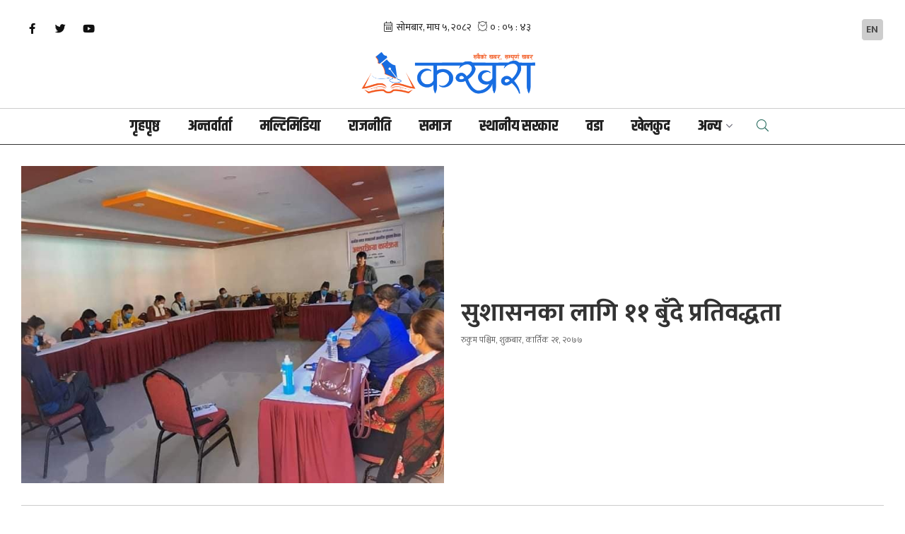

--- FILE ---
content_type: text/html; charset=UTF-8
request_url: https://www.kakhara.com/tag/73
body_size: 12326
content:
<!--<header>-->
<!DOCTYPE html>
<html>

<head>
    <meta charset="">
    <meta http-equiv="X-UA-Compatible" content="ie=edge">
    <meta name="format-detection" content="telephone=no">
    <meta name="viewport" content="width=device-width, initial-scale=1.0, maximum-scale=3.0, minimum-scale=1.0">
    <title>कखरा :: Kakhara सबैको खबर सम्पूर्ण खबर</title>
<meta property="og:title" content="कखरा :: Kakhara सबैको खबर सम्पूर्ण खबर"/>
<meta property="og:url" content="https://www.kakhara.com/tag/73/"/>
<meta property="og:description" content="Kakhara सबैको खबर सम्पूर्ण खबर | News Portal from Rukum, Nepal"/>
<meta property="og:image" content="https://www.kakhara.com/themes/kakhara/images/default.png"/>
<meta property="og:type" content="article" />
<meta property="og:site_name " content="कखरा :: Kakhara सबैको खबर सम्पूर्ण खबर"/>
<meta name="twitter:card" content="summary_large_image">
<meta name="twitter:site" content="@kakhara.com">
<meta name="twitter:title" content="कखरा :: Kakhara सबैको खबर सम्पूर्ण खबर">
<meta name="twitter:description" content="Kakhara सबैको खबर सम्पूर्ण खबर | News Portal from Rukum, Nepal">
<meta name="twitter:image" content="https://www.kakhara.com/themes/kakhara/images/default.png">
<meta http-equiv="Content-Security-Policy" content="upgrade-insecure-requests">
<meta name="robots" content="index,follow" />
<meta name="keywords" content="कखरा, , Kakhara, सबैको, खबर, सम्पूर्ण, खबर, , कखरा :: Kakhara सबैको खबर सम्पूर्ण खबर" />
<meta name="description" content="Kakhara सबैको खबर सम्पूर्ण खबर | News Portal from Rukum, Nepal" />
<meta name="subject" content="Kakhara सबैको खबर सम्पूर्ण खबर | News Portal from Rukum, Nepal">
<meta name="publisher" content="Kakhara सबैको खबर सम्पूर्ण खबर | News Portal from Rukum, Nepal">
    <link rel="profile" href="https://gmpg.org/xfn/11">
    <link rel="icon" href="https://www.kakhara.com/themes/kakhara/images/favicon.png">
    <!--<main css>-->
<link rel="stylesheet" href="https://www.kakhara.com/themes/kakhara/css/owl-carousel.css" type="text/css">
<link rel="stylesheet" href="https://www.kakhara.com/themes/kakhara/css/animate.min.css" type="text/css">
<link rel="stylesheet" href="https://cdn.jsdelivr.net/npm/bootstrap@5.1.3/dist/css/bootstrap.min.css" type="text/css">
<link rel="stylesheet" href="https://cdn.linearicons.com/free/1.0.0/icon-font.min.css">
<link rel="stylesheet" href="https://pro.fontawesome.com/releases/v5.14.0/css/all.css" type="text/css">
<link rel="stylesheet" href="https://www.kakhara.com/themes/kakhara/css/lightgallery.css" type="text/css" />
<link rel="stylesheet" href="https://www.kakhara.com/themes/kakhara/css/nice-select.css" type="text/css" />
<link rel="stylesheet" href="https://www.kakhara.com/themes/kakhara/css/select2.min.css" type="text/css" />
<link rel="stylesheet" href="https://www.kakhara.com/themes/kakhara/css/select2.min.css" type="text/css" />
<link rel="stylesheet" href="https://www.kakhara.com/themes/kakhara/css/date-picker.css" type="text/css" />
<link rel="stylesheet" href="https://www.kakhara.com/themes/kakhara/css/dropzone.css" type="text/css" />
<link rel="stylesheet" href="https://www.kakhara.com/themes/kakhara/css/sweetalert2.min.css" type="text/css" />
<link rel="stylesheet" href="https://www.kakhara.com/themes/kakhara/css/metisMenu.css" type="text/css" />
<link rel="stylesheet" href="https://www.kakhara.com/themes/kakhara/css/style.css?v=1.1.0" type="text/css" />
<link rel="stylesheet" href="https://www.kakhara.com/themes/kakhara/css/custom.css?v=1.24" type="text/css" />

    <!-- Google tag (gtag.js) -->
<script async src="https://www.googletagmanager.com/gtag/js?id=G-EJKX43QBGC"></script>
<script>
  window.dataLayer = window.dataLayer || [];
  function gtag(){dataLayer.push(arguments);}
  gtag('js', new Date());

  gtag('config', 'G-EJKX43QBGC');
</script>

</head>

<body class="tag">

    <!--<popup>-->
                
    <!--<mobile nav>-->
        <div class="primary-panel">
        <div class="close-box">
            <span class="main-title"><span class="titles title-8 panel-title"><img src="https://www.kakhara.com/themes/kakhara/images/logo.png??v=1.0"
                        alt="Kakhara सबैको खबर सम्पूर्ण खबर"></span></span>
            <span class="menu-close"><span class="left-icon lnr lnr-cross"></span></span>
        </div>

        <div class="menu-box">
            <!--<navigation starts>-->
<div class="navigation_boxs">

    <ul class="sidebar" id="side-menu">
                <li><a class="" href="https://www.kakhara.com"
                title="गृहपृष्ठ">गृहपृष्ठ</a></li>

                <li  class="  " >
            <a                 title="अन्तर्वार्ता"
                href="https://www.kakhara.com/interview"
                class=""
                                >
                अन्तर्वार्ता            </a>
                    </li>
                <li  class="  " >
            <a                 title="मल्टिमिडिया"
                href="https://www.kakhara.com/multimedia"
                class=""
                                >
                मल्टिमिडिया            </a>
                    </li>
                <li  class="  " >
            <a                 title="राजनीति"
                href="https://www.kakhara.com/politics"
                class=""
                                >
                राजनीति            </a>
                    </li>
                <li  class="  " >
            <a                 title="समाज"
                href="https://www.kakhara.com/society"
                class=""
                                >
                समाज            </a>
                    </li>
                <li  class="  " >
            <a                 title="स्थानीय सरकार"
                href="https://www.kakhara.com/local-government"
                class=""
                                >
                स्थानीय सरकार            </a>
                    </li>
                <li  class="  " >
            <a                 title="वडा"
                href="https://www.kakhara.com/wada"
                class=""
                                >
                वडा            </a>
                    </li>
                <li  class="  " >
            <a                 title="खेलकुद"
                href="https://www.kakhara.com/sports"
                class=""
                                >
                खेलकुद            </a>
                    </li>
                <li  class="  " >
            <a                 title="मनाेरन्जन"
                href="https://www.kakhara.com/entertainment"
                class=""
                                >
                मनाेरन्जन            </a>
                    </li>
        
                <li>
            <a href="#">अन्य<span class="fal fa-chevron-down arrow"></span></a>
            <ul class="mm-collapse">
                                                <li><a href="https://www.kakhara.com/Sahitya" title="साहित्य">साहित्य</a></li>
                                                                <li><a href="https://www.kakhara.com/thoughts-blog" title="विचार/ब्लग">विचार/ब्लग</a></li>
                                                                <li><a href="https://www.kakhara.com/person-personality" title="व्यक्ति/व्यक्तित्व">व्यक्ति/व्यक्तित्व</a></li>
                                                                                                <li><a href="https://www.kakhara.com/mero-srijana" title="मेराे सिर्जना">मेराे सिर्जना</a></li>
                                                                <li><a href="https://www.kakhara.com/local-election-2079" title="स्थानीय तह निर्वाचन २०७९">स्थानीय तह निर्वाचन २०७९</a></li>
                                            </ul>
        </li>
                    </ul>
</div>            <div class="items">
    <ul class="panel-menu normal-nav">
                <li><a href="https://www.kakhara.com/page/about-kakhara" title=" कखरा बारे "> कखरा बारे </a>
        </li>
                <li><a href="https://www.kakhara.com/hamro-team" title="Our Team">Our Team</a></li>
    </ul>
</div>            <div class="items">
                <span class="main-title"><span class="titles title-8 more-title">Get Connected</span></span>
                <span class="social-nav-box">
                    <ul class="social-icons">
            <li>
            <a href="https://www.facebook.com/kakhara1" title="Facebook" target="_blank"><span class="left-icon fab fa-facebook-f"></span></a>
        </li>
    
            <li>
            <a href="https://twitter.com/Kakhara3" title="Twitter" target="_blank"><span class="left-icon fab fa-twitter"></span></a>
        </li>
    
            <li>
            <a href="https://www.youtube.com/@kakhara" title="YouTube" target="_blank"><span class="left-icon fab fa-youtube"></span></a>
        </li>
    
    </ul>                </span>
            </div>
        </div>
    </div>
    <!--</mobile nav>-->

    <div id="wrapper" class="wrapper">
        <div class="nd-header sticky-header">
            <div class="container-xxl">
                <div class="row logo-section">
                    <div class="col-sm-4 col-md-4 logo-box">
                        <figure class="logo-img">
                            <span class="desktop-logo">
                                <a class="main-logo" href="https://www.kakhara.com"
                                    title="Kakhara सबैको खबर सम्पूर्ण खबर"> <img src="https://www.kakhara.com/themes/kakhara/images/logo.png??v=1.0"
                                        alt="Kakhara सबैको खबर सम्पूर्ण खबर"> </a>
                            </span>

                            <span class="mobile-logo">
                                <a class="main-logo" href="https://www.kakhara.com"
                                    title="Kakhara सबैको खबर सम्पूर्ण खबर"> <img src="https://www.kakhara.com/themes/kakhara/images/logo.png??v=1.0"
                                        alt="Kakhara सबैको खबर सम्पूर्ण खबर"> </a>
                            </span>

                        </figure>
                    </div>
                    <div class="col-sm-8 col-md-8 top-part">
                        <div class="sticky-right">
                            <span class="social-nav-box">
                                <div class="shortcut-box">
    <!-- <a class="unicode-nav" href="" class="unicode-icon" title="युनिकोड"><span
            class="left-icon fal fa-keyboard"></span><span
            class="titles news-title-10 d-inline-block">युनिकोड</span></a> -->
    <a class="lang-btn" href="https://en.kakhara.com/" target="_blank"  class="lang-icon" title="English"><span class="left-icon text-uppercase">En</span></a>
     
    
    

</div>                            </span>
                            <div class="signin-right-box">
                                <span class="quick-search"><span class="search-option-btn desktop-search"><span
            class="left-icon fal fa-search"></span></span></span>
<span class="menu-toggle desktop-btn"><span class="left-icon fal fa-bars"></span></span>
                            </div>
                        </div>

                    </div>

                </div>

            </div>

            <div class="main-navigation-box sticky-nav">
                <div class="container-xxl">
                    <div class="main-nav-box">
                        <!--<nav>-->
                        <div class="navigation-box">
                            <!--<navigation starts>-->
<div class="navigation_box mains">
    <ul>

                <li><a class="" href="https://www.kakhara.com"
                title="गृहपृष्ठ">गृहपृष्ठ</a></li>

                <li >
            <a                 title="अन्तर्वार्ता"
                href="https://www.kakhara.com/interview"
                class=" "
                                >
                अन्तर्वार्ता
            </a>
                    </li>

                <li >
            <a                 title="मल्टिमिडिया"
                href="https://www.kakhara.com/multimedia"
                class=" "
                                >
                मल्टिमिडिया
            </a>
                    </li>

                <li >
            <a                 title="राजनीति"
                href="https://www.kakhara.com/politics"
                class=" "
                                >
                राजनीति
            </a>
                    </li>

                <li >
            <a                 title="समाज"
                href="https://www.kakhara.com/society"
                class=" "
                                >
                समाज
            </a>
                    </li>

                <li >
            <a                 title="स्थानीय सरकार"
                href="https://www.kakhara.com/local-government"
                class=" "
                                >
                स्थानीय सरकार
            </a>
                    </li>

                <li >
            <a                 title="वडा"
                href="https://www.kakhara.com/wada"
                class=" "
                                >
                वडा
            </a>
                    </li>

                <li >
            <a                 title="खेलकुद"
                href="https://www.kakhara.com/sports"
                class=" "
                                >
                खेलकुद
            </a>
                    </li>

                        <li class="dropdown">
            <a class="nav-link dropdown-toggle" href="#" id="navbarDropdown" role="button" data-toggle="dropdown"
                aria-haspopup="true" aria-expanded="false" title="अन्य">
                अन्य
            </a>
            <ul class="dropdown-menu">
                                                <li><a href="https://www.kakhara.com/entertainment" title="मनाेरन्जन"
                        class="">मनाेरन्जन</a></li>
                                                                <li><a href="https://www.kakhara.com/Sahitya" title="साहित्य"
                        class="">साहित्य</a></li>
                                                                <li><a href="https://www.kakhara.com/thoughts-blog" title="विचार/ब्लग"
                        class="">विचार/ब्लग</a></li>
                                                                <li><a href="https://www.kakhara.com/person-personality" title="व्यक्ति/व्यक्तित्व"
                        class="">व्यक्ति/व्यक्तित्व</a></li>
                                                                                                <li><a href="https://www.kakhara.com/mero-srijana" title="मेराे सिर्जना"
                        class="">मेराे सिर्जना</a></li>
                                                                <li><a href="https://www.kakhara.com/local-election-2079" title="स्थानीय तह निर्वाचन २०७९"
                        class="">स्थानीय तह निर्वाचन २०७९</a></li>
                                            </ul>
        </li>
        
                <li class="search-now">
            <span class="quick-search">
                <span class="search-option-btn desktop-search">
                    <span class="left-icon fal fa-search">
                    </span>
                </span>
            </span>
        </li>
    </ul>
</div>                        </div>
                        <!--</nav>-->
                    </div>
                </div>
            </div>
        </div>
        <header id="header" class="nd-header">
            <div class="nd-header-wrap">
                <div class="container-xxl">
                    
                    <div class="row logo-section mobile-section">
                        <div class="col-sm-4 col-md-4 top-part top-social-part">
                            <span class="social-nav-box">
                                <ul class="social-icons">
            <li>
            <a href="https://www.facebook.com/kakhara1" title="Facebook" target="_blank"><span class="left-icon fab fa-facebook-f"></span></a>
        </li>
    
            <li>
            <a href="https://twitter.com/Kakhara3" title="Twitter" target="_blank"><span class="left-icon fab fa-twitter"></span></a>
        </li>
    
            <li>
            <a href="https://www.youtube.com/@kakhara" title="YouTube" target="_blank"><span class="left-icon fab fa-youtube"></span></a>
        </li>
    
    </ul>                            </span>
                            <!-- <div class="signin-right-box">
                                <span class="quick-search"><span class="search-option-btn desktop-search"><span
            class="left-icon fal fa-search"></span></span></span>
<span class="menu-toggle desktop-btn"><span class="left-icon fal fa-bars"></span></span>
                             </div> -->
                        </div>

                        <div class="col-sm-4 col-md-4 d-flex top-part top-date-part">
                            <!--<time>-->
                            <div class="time-left-box">
                                <div class="calendar-item"><iframe
                                        src="https://calendar.softnep.tools/nepalitime/1?template=1&time=yes&second=yes&clock=yes&font_size=14px"
                                        frameborder="0" width="100%" height="25px" scrolling="no"></iframe></div>
                                <!-- <div class="calendar-item current-time"><span class="left-icon fal fa-clock" id="time"></span></div> -->
                            </div>
                            <!--</time>-->
                        </div>

                        <div class="col-sm-4 col-md-4 top-part top-shortcuts">
                            <!--<shortcuts>-->
                            <div class="shortcut-box">
    <!-- <a class="unicode-nav" href="" class="unicode-icon" title="युनिकोड"><span
            class="left-icon fal fa-keyboard"></span><span
            class="titles news-title-10 d-inline-block">युनिकोड</span></a> -->
    <a class="lang-btn" href="https://en.kakhara.com/" target="_blank"  class="lang-icon" title="English"><span class="left-icon text-uppercase">En</span></a>
     
    
    

</div>                            <!--</shortcuts>-->
                        </div>
                    </div>
                </div>

                                    <div class="logo-section">
                        <div class="logo-box">
                            <figure class="logo-img">
                                <span class="desktop-logo">
                                    <a class="main-logo" href="https://www.kakhara.com"
                                        title="Kakhara सबैको खबर सम्पूर्ण खबर"> <img src="https://www.kakhara.com/themes/kakhara/images/logo.png??v=1.0"
                                            alt="Kakhara सबैको खबर सम्पूर्ण खबर"> </a>
                                </span>

                                <span class="mobile-logo">
                                    <a class="main-logo" href="https://www.kakhara.com"
                                        title="Kakhara सबैको खबर सम्पूर्ण खबर"> <img src="https://www.kakhara.com/themes/kakhara/images/logo.png??v=1.0"
                                            alt="Kakhara सबैको खबर सम्पूर्ण खबर"> </a>
                                </span>
                            </figure>
                            <span class="quick-search"><span class="search-option-btn desktop-search"><span
                                        class="left-icon fal fa-search"></span></span></span>
                            <span class="menu-toggle desktop-btn"><span class="left-icon fal fa-bars"></span></span>
                        </div>
                        
                        <div class="navitem-box">
                            <div class="main-navigation-box">
                                <div class="container-xxl">
                                    <div class="main-nav-box">
                                        <!--<nav>-->
                                        <div class="navigation-box">
                                            <!--<navigation starts>-->
<div class="navigation_box mains">
    <ul>

                <li><a class="" href="https://www.kakhara.com"
                title="गृहपृष्ठ">गृहपृष्ठ</a></li>

                <li >
            <a                 title="अन्तर्वार्ता"
                href="https://www.kakhara.com/interview"
                class=" "
                                >
                अन्तर्वार्ता
            </a>
                    </li>

                <li >
            <a                 title="मल्टिमिडिया"
                href="https://www.kakhara.com/multimedia"
                class=" "
                                >
                मल्टिमिडिया
            </a>
                    </li>

                <li >
            <a                 title="राजनीति"
                href="https://www.kakhara.com/politics"
                class=" "
                                >
                राजनीति
            </a>
                    </li>

                <li >
            <a                 title="समाज"
                href="https://www.kakhara.com/society"
                class=" "
                                >
                समाज
            </a>
                    </li>

                <li >
            <a                 title="स्थानीय सरकार"
                href="https://www.kakhara.com/local-government"
                class=" "
                                >
                स्थानीय सरकार
            </a>
                    </li>

                <li >
            <a                 title="वडा"
                href="https://www.kakhara.com/wada"
                class=" "
                                >
                वडा
            </a>
                    </li>

                <li >
            <a                 title="खेलकुद"
                href="https://www.kakhara.com/sports"
                class=" "
                                >
                खेलकुद
            </a>
                    </li>

                        <li class="dropdown">
            <a class="nav-link dropdown-toggle" href="#" id="navbarDropdown" role="button" data-toggle="dropdown"
                aria-haspopup="true" aria-expanded="false" title="अन्य">
                अन्य
            </a>
            <ul class="dropdown-menu">
                                                <li><a href="https://www.kakhara.com/entertainment" title="मनाेरन्जन"
                        class="">मनाेरन्जन</a></li>
                                                                <li><a href="https://www.kakhara.com/Sahitya" title="साहित्य"
                        class="">साहित्य</a></li>
                                                                <li><a href="https://www.kakhara.com/thoughts-blog" title="विचार/ब्लग"
                        class="">विचार/ब्लग</a></li>
                                                                <li><a href="https://www.kakhara.com/person-personality" title="व्यक्ति/व्यक्तित्व"
                        class="">व्यक्ति/व्यक्तित्व</a></li>
                                                                                                <li><a href="https://www.kakhara.com/mero-srijana" title="मेराे सिर्जना"
                        class="">मेराे सिर्जना</a></li>
                                                                <li><a href="https://www.kakhara.com/local-election-2079" title="स्थानीय तह निर्वाचन २०७९"
                        class="">स्थानीय तह निर्वाचन २०७९</a></li>
                                            </ul>
        </li>
        
                <li class="search-now">
            <span class="quick-search">
                <span class="search-option-btn desktop-search">
                    <span class="left-icon fal fa-search">
                    </span>
                </span>
            </span>
        </li>
    </ul>
</div>                                        </div>
                                        <!--</nav>-->
                                    </div>
                                </div>
                            </div>
                        </div>
                    </div>
                            </div>
        </header>
        <!--</header>-->

                            
        <section class="search-area">
            <div class="center-box">
                <form action="https://www.kakhara.com/search" method="GET" class="search-option">
                    <fieldset>
                        <input type="text" placeholder="यहाँ टाईप गर्नुहोस्..." name="keyword" class="textfield"
                            autofocus>
                        <button class="search-btn"><span class="left-icon fas fa-search"></span></button>
                        <span class="border-bottom"></span>
                    </fieldset>
                </form>

                <!--<navigation starts>-->
                <div class="navigation_box mains d-inline-block suggestion-nav">
                    <span class="titles news-title-9 suggestion-title">सुझावहरु</span>
                    <ul>
                        <li>
                            <a href="https://www.kakhara.com" title="गृहपृष्ठ">गृहपृष्ठ</a>
                        </li>
                                                    <li><a href="https://www.kakhara.com/interview"
                                    title="अन्तर्वार्ता" class="">अन्तर्वार्ता</a></li>
                                                    <li><a href="https://www.kakhara.com/multimedia"
                                    title="मल्टिमिडिया" class="">मल्टिमिडिया</a></li>
                                                    <li><a href="https://www.kakhara.com/politics"
                                    title="राजनीति" class="">राजनीति</a></li>
                                                    <li><a href="https://www.kakhara.com/society"
                                    title="समाज" class="">समाज</a></li>
                                                    <li><a href="https://www.kakhara.com/local-government"
                                    title="स्थानीय सरकार" class="">स्थानीय सरकार</a></li>
                                                    <li><a href="https://www.kakhara.com/wada"
                                    title="वडा" class="">वडा</a></li>
                                                    <li><a href="https://www.kakhara.com/sports"
                                    title="खेलकुद" class="">खेलकुद</a></li>
                                                    <li><a href="https://www.kakhara.com/entertainment"
                                    title="मनाेरन्जन" class="">मनाेरन्जन</a></li>
                                            </ul>
                </div>
            </div>

            <span class="quick-search">
                <span class="search-option-btn desktop-search">
                    <span class="left-icon fal fa-search"></span>
                </span>
            </span>
        </section>
<!--</header>-->

    <!--<content>-->
<div id="content">
    
<section class="section normal-section mainnews-section normal-list-section full-news-list-page">
    <div class="container-xxl">
        <!-- section start -->
                <div class="row main-news-list">
            <div class="items thumb-news-box list-featured col-12">
                <div class="row featured-news">
                    <div class="items col-6">
                        <figure class="article-img">
                            <a href="https://www.kakhara.com/detail/64"><img class="w-100"
                                    src="https://www.kakhara.com/uploads/posts/1604663902124030726_977980096011770_8720.jpg"
                                    alt="सुशासनका लागि ११ बुँदे प्रतिवद्धता"></a>
                        </figure>
                    </div>
                    <div class="items col-6">
                        <span class="titles news-title-top"><a href="https://www.kakhara.com/detail/64">सुशासनका लागि ११ बुँदे प्रतिवद्धता</a></span>
                        <span class="date-line">रुकुम पश्चिम, शुक्रबार, कार्तिक २१, २०७७</span>
                    </div>
                </div>
            </div>
        </div>
        
        <div class="row main-news-list">
            <div class="items half-more-news category-news-list inside-news-list col-9">
                
                <!--<full ad>-->
                                <!--</full ad>-->
                            </div>
            <div class="items side-bigyaapan col-3">
                <div class="sticky-box">
                    <!--<adbox>-->
<div class="items side-bigyaapan">
    <div class="cat-box">
        <div class="catline">
            <span class="title-box titles cat-title">समाज</span>
        </div>
        <div class="more-box"><a class="more-btn" href="https://www.kakhara.com/society"
                title="More"><span class="left-icon fal fa-chevron-right"></span></a></div>
    </div>
    <div class="side-widget more-thumb-list bichar-blogs">

        <div class="media-box more-thumbs">
                        <div class="media d-flex">
                <a href="https://www.kakhara.com/detail/8517">
                    <figure class="flex-shrink-0 article-img me-3">
                        <img src="https://www.kakhara.com/uploads/posts/150X150/cdo-office-1768737648.jpg"
                            alt="जिल्ला प्रशासन कार्यालय रुकुम पश्चिमले गर्यो ६ महिनामा गरेका सम्पादिन कामको सार्वजनिक ">
                    </figure>
                    <span class="flex-grow-1 media-body">
                        <span class="titles news-title-8">जिल्ला प्रशासन कार्यालय रुकुम पश्चिमले गर्यो ६ महिनामा गरेका सम्पादिन कामको सार्वजनिक </span>
                                                    <span class="date-line">कखरा संवाददाता</span>
                                            </span>
                </a>
            </div>
                        <div class="media d-flex">
                <a href="https://www.kakhara.com/detail/8516">
                    <figure class="flex-shrink-0 article-img me-3">
                        <img src="https://www.kakhara.com/uploads/posts/150X150/nirwachan-tayari-1768736330.jpg"
                            alt="निर्वाचन आचारसंहिताको पूर्ण पालना गर्ने रुकुम पश्चिमका दलहरूको प्रतिबद्धता ">
                    </figure>
                    <span class="flex-grow-1 media-body">
                        <span class="titles news-title-8">निर्वाचन आचारसंहिताको पूर्ण पालना गर्ने रुकुम पश्चिमका दलहरूको प्रतिबद्धता </span>
                                                    <span class="date-line">कखरा संवाददाता</span>
                                            </span>
                </a>
            </div>
                        <div class="media d-flex">
                <a href="https://www.kakhara.com/detail/8514">
                    <figure class="flex-shrink-0 article-img me-3">
                        <img src="https://www.kakhara.com/uploads/posts/150X150/nagar-aspatal-chjr-1768721167.jpg"
                            alt="डा. गोविन्द केसी चौरजहारी नगर अस्पतालमा, माघ ८ गतेसम्म सेवा दिने ">
                    </figure>
                    <span class="flex-grow-1 media-body">
                        <span class="titles news-title-8">डा. गोविन्द केसी चौरजहारी नगर अस्पतालमा, माघ ८ गतेसम्म सेवा दिने </span>
                                                    <span class="date-line">कखरा संवाददाता</span>
                                            </span>
                </a>
            </div>
                        <div class="media d-flex">
                <a href="https://www.kakhara.com/detail/8515">
                    <figure class="flex-shrink-0 article-img me-3">
                        <img src="https://www.kakhara.com/uploads/posts/150X150/nirwachan-police-rukum-1768720683.jpg"
                            alt="रुकुम पश्चिममा भोली देखि निर्वाचन प्रहरी छनौट सुरु हुने ">
                    </figure>
                    <span class="flex-grow-1 media-body">
                        <span class="titles news-title-8">रुकुम पश्चिममा भोली देखि निर्वाचन प्रहरी छनौट सुरु हुने </span>
                                                    <span class="date-line">कखरा संवाददाता</span>
                                            </span>
                </a>
            </div>
                        <div class="media d-flex">
                <a href="https://www.kakhara.com/detail/8513">
                    <figure class="flex-shrink-0 article-img me-3">
                        <img src="https://www.kakhara.com/uploads/posts/150X150/ACC-1767955260.jpg"
                            alt="रुकुम पश्चिममा सवारी साधन दुर्घटनामा ६ महिनामा १७ जनाको ज्यान गयो  ">
                    </figure>
                    <span class="flex-grow-1 media-body">
                        <span class="titles news-title-8">रुकुम पश्चिममा सवारी साधन दुर्घटनामा ६ महिनामा १७ जनाको ज्यान गयो  </span>
                                                    <span class="date-line">कखरा संवाददाता</span>
                                            </span>
                </a>
            </div>
                    </div>
    </div>
</div><div class="items side-bigyaapan">
    <div class="cat-box">
        <div class="catline">
            <span class="title-box titles cat-title">खेलकुद</span>
        </div>
        <div class="more-box">
            <a class="more-btn" href="https://www.kakhara.com/sports"
                title="More">
                <span class="left-icon fal fa-chevron-right"></span></a>
        </div>
    </div>
    <div class="side-widget more-thumb-list">
                <div class="media-box">
            <figure class="mb-3 article-img">
                <a href="https://www.kakhara.com/detail/8503" title="आला मेलामा विविध खेलकुद प्रतियोगिता हुने ">
                    <img class="w-100" src="https://www.kakhara.com/uploads/posts/350X220/vally-bal-1712478278.jpg"
                        alt="आला मेलामा विविध खेलकुद प्रतियोगिता हुने "></a>
            </figure>
            <span class="titles news-title-6"><a href="https://www.kakhara.com/detail/8503">
                    आला मेलामा विविध खेलकुद प्रतियोगिता हुने 
                </a></span>
            <span class="date-line">
                शुक्रबार, माघ २, २०८२
            </span>
        </div>
        
        <div class="media-box more-thumbs">
                        <div class="media d-flex">
                <a href="https://www.kakhara.com/detail/8469">
                    <span class="flex-grow-1 media-body">
                        <span class="titles news-title-8">
                            माघे सक्रान्तिको अवसरमा ट्याखोलामा विविध खेलकुद तथा सांस्कृतिक कार्यक्रम हुने 
                        </span>
                    </span>
                </a>
            </div>
                        <div class="media d-flex">
                <a href="https://www.kakhara.com/detail/8461">
                    <span class="flex-grow-1 media-body">
                        <span class="titles news-title-8">
                            रुकुम पूर्वको सिस्ने ३ मा माघे संक्रान्ति मेलाको अवसरमा भलिबल हुने
                        </span>
                    </span>
                </a>
            </div>
                        <div class="media d-flex">
                <a href="https://www.kakhara.com/detail/8460">
                    <span class="flex-grow-1 media-body">
                        <span class="titles news-title-8">
                            रूकुम पश्चिममा चार पालिकाले सकाए राष्ट्रपति रनिङ शिल्ड
                        </span>
                    </span>
                </a>
            </div>
                        <div class="media d-flex">
                <a href="https://www.kakhara.com/detail/8455">
                    <span class="flex-grow-1 media-body">
                        <span class="titles news-title-8">
                            एनभिएमा पुरूष तर्फ हेल्प नेपाल र आर्मी तथा महिला तर्फ न्यु डायमन्ड र पुलिस फाइनलमा
                        </span>
                    </span>
                </a>
            </div>
                    </div>
    </div>
</div>
<div class="items side-bigyaapan">
    <div class="cat-box">
        <div class="catline">
            <span class="title-box titles cat-title">राजनीति</span>
        </div>
        <div class="more-box">
            <a class="more-btn" href="https://www.kakhara.com/politics"
                title="More">
                <span class="left-icon fal fa-chevron-right"></span></a>
        </div>
    </div>
    <div class="side-widget more-thumb-list">
                <div class="media-box">
            <figure class="mb-3 article-img">
                <a href="https://www.kakhara.com/detail/8511" title="प्रलोपा चौरजहारीको अध्यक्षमा सुदास ">
                    <img class="w-100" src="https://www.kakhara.com/uploads/posts/350X220/sudash-1768649217.jpg"
                        alt="प्रलोपा चौरजहारीको अध्यक्षमा सुदास "></a>
            </figure>
            <span class="titles news-title-6"><a href="https://www.kakhara.com/detail/8511">
                    प्रलोपा चौरजहारीको अध्यक्षमा सुदास 
                </a></span>
            <span class="date-line">
                शनिबार, माघ ३, २०८२
            </span>
        </div>
        
        <div class="media-box more-thumbs">
                        <div class="media d-flex">
                <a href="https://www.kakhara.com/detail/8505">
                    <span class="flex-grow-1 media-body">
                        <span class="titles news-title-8">
                            चौरजहारीमा प्रगतिशील लोकतान्त्रिक पार्टीको कार्यालय उद्घाटन
                        </span>
                    </span>
                </a>
            </div>
                        <div class="media d-flex">
                <a href="https://www.kakhara.com/detail/8495">
                    <span class="flex-grow-1 media-body">
                        <span class="titles news-title-8">
                            झन्डै २५ सय सदस्यीय नेकपाको केन्द्रीय समितिमा रुकुम पश्चिमबाट २१ जना 
                        </span>
                    </span>
                </a>
            </div>
                        <div class="media d-flex">
                <a href="https://www.kakhara.com/detail/8487">
                    <span class="flex-grow-1 media-body">
                        <span class="titles news-title-8">
                            राप्रपा रुकुम पश्चिमले ३०४ औं पृथ्वी जयन्ती तथा एकता दिवस मनायो
                        </span>
                    </span>
                </a>
            </div>
                        <div class="media d-flex">
                <a href="https://www.kakhara.com/detail/8486">
                    <span class="flex-grow-1 media-body">
                        <span class="titles news-title-8">
                            प्रलोपाका ९ जनाले भने हामी नेकपा प्रवेश गरेको भन्ने खबर झुटो हो  
                        </span>
                    </span>
                </a>
            </div>
                    </div>
    </div>
</div>
<div class="items side-bigyaapan">
    <div class="cat-box">
        <div class="catline">
            <span class="title-box titles cat-title">विचार/ब्लग</span>
        </div>
        <div class="more-box">
            <a class="more-btn" href="https://www.kakhara.com/thoughts-blog"
                title="More">
                <span class="left-icon fal fa-chevron-right"></span></a>
        </div>
    </div>
    <div class="side-widget more-thumb-list">
                <div class="media-box">
            <figure class="mb-3 article-img">
                <a href="https://www.kakhara.com/detail/8510" title="प्रश्न पत्र निर्माणमा हुने प्रमुख त्रुटिहरू र सुधारका उपाय">
                    <img class="w-100" src="https://www.kakhara.com/uploads/posts/350X220/1000137720-1768643897.png"
                        alt="प्रश्न पत्र निर्माणमा हुने प्रमुख त्रुटिहरू र सुधारका उपाय"></a>
            </figure>
            <span class="titles news-title-6"><a href="https://www.kakhara.com/detail/8510">
                    प्रश्न पत्र निर्माणमा हुने प्रमुख त्रुटिहरू र सुधारका उपाय
                </a></span>
            <span class="date-line">
                शनिबार, माघ ३, २०८२
            </span>
        </div>
        
        <div class="media-box more-thumbs">
                        <div class="media d-flex">
                <a href="https://www.kakhara.com/detail/8497">
                    <span class="flex-grow-1 media-body">
                        <span class="titles news-title-8">
                            पाइयो ! पाइयो !!
                        </span>
                    </span>
                </a>
            </div>
                        <div class="media d-flex">
                <a href="https://www.kakhara.com/detail/8491">
                    <span class="flex-grow-1 media-body">
                        <span class="titles news-title-8">
                            नेपालको आगामी  टी-२० विश्वकप २०२६ यात्रा, अवसर र चुनौती
                        </span>
                    </span>
                </a>
            </div>
                        <div class="media d-flex">
                <a href="https://www.kakhara.com/detail/8458">
                    <span class="flex-grow-1 media-body">
                        <span class="titles news-title-8">
                            विधानमा स्पष्ट भएको व्यवस्थालाई कार्यान्वयन गर्दा पार्टी फुट्दैन
                        </span>
                    </span>
                </a>
            </div>
                        <div class="media d-flex">
                <a href="https://www.kakhara.com/detail/8395">
                    <span class="flex-grow-1 media-body">
                        <span class="titles news-title-8">
                            लोकसेवा तयारीको कहानी: असफलता र सफलताको भुमरी
                        </span>
                    </span>
                </a>
            </div>
                    </div>
    </div>
</div>
<div class="items side-bigyaapan">
    <div class="cat-box">
        <div class="catline">
            <span class="title-box titles cat-title">मल्टिमिडिया</span>
        </div>
        <div class="more-box">
            <a class="more-btn" href="https://www.kakhara.com/multimedia"
                title="More">
                <span class="left-icon fal fa-chevron-right"></span></a>
        </div>
    </div>
    <div class="side-widget more-thumb-list">
                <div class="media-box">
            <figure class="mb-3 article-img">
                <a href="https://www.kakhara.com/detail/8165" title="मुसिकोटमा भव्य रुपमा पाँच पूर्णिमा मेला लाग्यो (फोटो सहित) ">
                    <img class="w-100" src="https://www.kakhara.com/uploads/posts/350X220/panch-purnima-mela-(10)-1759842583.jpg"
                        alt="मुसिकोटमा भव्य रुपमा पाँच पूर्णिमा मेला लाग्यो (फोटो सहित) "></a>
            </figure>
            <span class="titles news-title-6"><a href="https://www.kakhara.com/detail/8165">
                    मुसिकोटमा भव्य रुपमा पाँच पूर्णिमा मेला लाग्यो (फोटो सहित) 
                </a></span>
            <span class="date-line">
                मंगलबार, असोज २१, २०८२
            </span>
        </div>
        
        <div class="media-box more-thumbs">
                        <div class="media d-flex">
                <a href="https://www.kakhara.com/detail/7950">
                    <span class="flex-grow-1 media-body">
                        <span class="titles news-title-8">
                            आहा ! कमल ताल (फाेटाे फिचर)
                        </span>
                    </span>
                </a>
            </div>
                        <div class="media d-flex">
                <a href="https://www.kakhara.com/detail/7419">
                    <span class="flex-grow-1 media-body">
                        <span class="titles news-title-8">
                            ढकमक्क ठुली दह ! (फाेटाे फिचर)
                        </span>
                    </span>
                </a>
            </div>
                        <div class="media d-flex">
                <a href="https://www.kakhara.com/detail/7376">
                    <span class="flex-grow-1 media-body">
                        <span class="titles news-title-8">
                            धुम्म मुसिकोट ! (फोटो फिचर)
                        </span>
                    </span>
                </a>
            </div>
                        <div class="media d-flex">
                <a href="https://www.kakhara.com/detail/7150">
                    <span class="flex-grow-1 media-body">
                        <span class="titles news-title-8">
                            न्यु मुन लाइट बाेर्डिङ स्कुलले मनायो २० औँ वार्षिकोत्सव (फोटो फिचर)
                        </span>
                    </span>
                </a>
            </div>
                    </div>
    </div>
</div>
<!--</adbox>-->



<!--<lokpriya>-->
    <div class="items side-bigyaapan">
    <div class="cat-box">
        <div class="catline">
            <span class="title-box titles cat-title">साताको लोकप्रीय</span>
        </div>
    </div>
    <div class="side-widget more-thumb-list lokpriya">
        <div class="media-box more-thumbs">
                        <div class="media d-flex">
                <a href="https://www.kakhara.com/detail/8507">
                    <figure class="flex-shrink-0 article-img ms-3">
                        <img src="https://www.kakhara.com/uploads/posts/death-2022024023953-1000x0-1732437968.jpg"
                            alt="रुकुम पश्चिमको त्रिवेणीमा श्रीमानले सनासोले हानेर श्रीमतीको हत्या गरे">
                    </figure>
                    <span class="flex-grow-1 media-body">
                        <span class="count-num">१</span>
                        <span class="titles news-title-8">
                            रुकुम पश्चिमको त्रिवेणीमा श्रीमानले सनासोले हानेर श्रीमतीको हत्या गरे
                        </span>

                    </span>
                </a>
            </div>
                        <div class="media d-flex">
                <a href="https://www.kakhara.com/detail/8508">
                    <figure class="flex-shrink-0 article-img ms-3">
                        <img src="https://www.kakhara.com/uploads/posts/death-1739713459.jpeg"
                            alt="रुकुम पश्चिमको चौरजहारीमा खाना सर्किदा एक जनाको मृत्यु">
                    </figure>
                    <span class="flex-grow-1 media-body">
                        <span class="count-num">२</span>
                        <span class="titles news-title-8">
                            रुकुम पश्चिमको चौरजहारीमा खाना सर्किदा एक जनाको मृत्यु
                        </span>

                    </span>
                </a>
            </div>
                        <div class="media d-flex">
                <a href="https://www.kakhara.com/detail/8499">
                    <figure class="flex-shrink-0 article-img ms-3">
                        <img src="https://www.kakhara.com/uploads/posts/150X150/1000088225-1768466426.jpg"
                            alt="बाँफिकोट ७ भम्पुमा जेसिबी दुर्घटना हुँदा सह- चालकको घटनास्थलमै मृत्यु">
                    </figure>
                    <span class="flex-grow-1 media-body">
                        <span class="count-num">३</span>
                        <span class="titles news-title-8">
                            बाँफिकोट ७ भम्पुमा जेसिबी दुर्घटना हुँदा सह- चालकको घटनास्थलमै मृत्यु
                        </span>

                    </span>
                </a>
            </div>
                        <div class="media d-flex">
                <a href="https://www.kakhara.com/detail/8484">
                    <figure class="flex-shrink-0 article-img ms-3">
                        <img src="https://www.kakhara.com/uploads/posts/150X150/WhatsApp-Image-2026-01-10-at-19.38.53_7043fd17-1768115740.jpg"
                            alt="एमालेका २ जना कर्णाली प्रदेश सदस्यसहित ३१ जना नेकपामा प्रवेश, अन्य कुन कुन पार्टीका ?">
                    </figure>
                    <span class="flex-grow-1 media-body">
                        <span class="count-num">४</span>
                        <span class="titles news-title-8">
                            एमालेका २ जना कर्णाली प्रदेश सदस्यसहित ३१ जना नेकपामा प्रवेश, अन्य कुन कुन पार्टीका ?
                        </span>

                    </span>
                </a>
            </div>
                        <div class="media d-flex">
                <a href="https://www.kakhara.com/detail/8496">
                    <figure class="flex-shrink-0 article-img ms-3">
                        <img src="https://www.kakhara.com/uploads/posts/150X150/1000137155-1768397416.jpg"
                            alt="रास्वपा रुकुम पश्चिमले गर्याे प्रतिनिधि सभामा शाहीलाई सिफारिस">
                    </figure>
                    <span class="flex-grow-1 media-body">
                        <span class="count-num">५</span>
                        <span class="titles news-title-8">
                            रास्वपा रुकुम पश्चिमले गर्याे प्रतिनिधि सभामा शाहीलाई सिफारिस
                        </span>

                    </span>
                </a>
            </div>
                        <div class="media d-flex">
                <a href="https://www.kakhara.com/detail/8495">
                    <figure class="flex-shrink-0 article-img ms-3">
                        <img src="https://www.kakhara.com/uploads/posts/150X150/NEKAPA-1768382167.jpg"
                            alt="झन्डै २५ सय सदस्यीय नेकपाको केन्द्रीय समितिमा रुकुम पश्चिमबाट २१ जना ">
                    </figure>
                    <span class="flex-grow-1 media-body">
                        <span class="count-num">६</span>
                        <span class="titles news-title-8">
                            झन्डै २५ सय सदस्यीय नेकपाको केन्द्रीय समितिमा रुकुम पश्चिमबाट २१ जना 
                        </span>

                    </span>
                </a>
            </div>
                        <div class="media d-flex">
                <a href="https://www.kakhara.com/detail/8511">
                    <figure class="flex-shrink-0 article-img ms-3">
                        <img src="https://www.kakhara.com/uploads/posts/150X150/sudash-1768649217.jpg"
                            alt="प्रलोपा चौरजहारीको अध्यक्षमा सुदास ">
                    </figure>
                    <span class="flex-grow-1 media-body">
                        <span class="count-num">७</span>
                        <span class="titles news-title-8">
                            प्रलोपा चौरजहारीको अध्यक्षमा सुदास 
                        </span>

                    </span>
                </a>
            </div>
                    </div>
    </div>
</div>
<!--</lokpriya>-->

</div>                </div>
            </div>
        </div>
    </div>
    <!-- section ends -->
    </div>
</section>
</div>
    <!--</content>-->
    
<!--<footer>-->
<!-- weather -->

<footer id="contact" class="footer">
    <div class="container-xxl">
        <div class="row more-nav">
            <div class="items col-sm-2 col-md-2">
                                                            <span class="titles title-6 footer-title">
                            सम्पर्क ठेगाना
                        </span>
                    
                                            <span class="description">
                            सूचना विभाग दर्ता नं. २१५९/२०७७-०७८
<br>Email: <a href="/cdn-cgi/l/email-protection" class="__cf_email__" data-cfemail="177c767c7f7665767972606457707a767e7b3974787a">[email&#160;protected]</a>
<br>Phone: ९८२२९८२३४५ र ९८२२८८८२०६
<br>
                        </span>
                                                </div>

                                <div class="items col-sm-2 col-md-2">
                <span class="titles title-6 footer-title">अन्तर्वार्ता</span>
                            </div>
                    <div class="items col-sm-2 col-md-2">
                <span class="titles title-6 footer-title">मल्टिमिडिया</span>
                            </div>
                    <div class="items col-sm-2 col-md-2">
                <span class="titles title-6 footer-title">राजनीति</span>
                            </div>
                        <div class="items col-sm-2 col-md-2">
            <span class="titles title-6 footer-title">विशेष</span>
            <ul class="footer-nav footer-navs new-nav">
                
            </ul>
        </div>

        <div class="items col-sm-2 col-md-2">
            <span class="titles title-6 footer-title">हाम्रो बारेमा</span>

            <ul class="footer-nav footer-navs new-nav">
                                    <li><a href="https://www.kakhara.com/page/about-kakhara" title=" कखरा बारे ">
                            कखरा बारे </a>
                    </li>
                                <li><a href="https://www.kakhara.com/hamro-team" title="हाम्रो टिम">हाम्रो टिम</a></li>
            </ul>
        </div>
    </div>

    </div>
    <div class="copyright-section">
        <div class="container-xxl">
            <div class="row">
                <div class="items contact-items col-md-3">
                    <span class="titles news-title-7">Kakhara सबैको खबर सम्पूर्ण खबर</span>
                    <div class="name-section">
                        <h2>&copy;
                            2026  Kakhara सबैको खबर सम्पूर्ण खबर. All Rights
                            Reserved.
                            <span class="site-by"> Site by: <a href="https://www.softnep.com/"
                                    target="_blank">SoftNEP</a></span>
                        </h2>
                    </div>
                </div>

                <div class="items col-md-2">
                                                                        <span class="titles news-title-9 title-small">
                                अध्यक्ष
                            </span>
                                                                            <span class="titles news-title-7 team-title">
                                धनबहादुर खड्का
                            </span>
                                                            </div>

                <div class="items col-md-2">
                                                                        <span class="titles news-title-9 title-small">
                                सम्पादक
                            </span>
                                                                            <span class="titles news-title-7 team-title">
                                मनिष खड्का
                            </span>
                                                            </div>

                <div class="items col-md-2">

                                                                                                        </div>

                <div class="items col-md-3">
                    <span class="titles news-title-9 title-small">हामीसंग जोडिनुहोस्</span>
                    <ul class="social-icons">
            <li>
            <a href="https://www.facebook.com/kakhara1" title="Facebook" target="_blank"><span class="left-icon fab fa-facebook-f"></span></a>
        </li>
    
            <li>
            <a href="https://twitter.com/Kakhara3" title="Twitter" target="_blank"><span class="left-icon fab fa-twitter"></span></a>
        </li>
    
            <li>
            <a href="https://www.youtube.com/@kakhara" title="YouTube" target="_blank"><span class="left-icon fab fa-youtube"></span></a>
        </li>
    
    </ul>                </div>

            </div>
        </div>
    </div>

</footer>

<!--<data-panel>-->
<div class="data-panel">
    <div class="close-box">
        <span class="main-title"><span class="titles title-8 panel-title">Weather Update</span></span>
        <span class="menu-close"><span class="left-icon lnr lnr-cross"></span></span>
    </div>

    <div class="menu-box">

        <!--<embed data>-->
        <div class="items embed-item">
            

            <div class="embed-box">
                <div class="editor-box">
                    <p id="weather-widget" class="display-hide">
                        <iframe src="https://weather.softnep.tools/" frameborder="0" width="100%" height="1000"
                            scrolling="no"></iframe>
                    </p>
                </div>

            </div>
        </div>
        <!--</embed data>-->

    </div>
</div>
<!--</mobile nav>-->

<!--<subscribe>-->

<div class="modal normal-modal fade" id="subscribe-now" tabindex="-1" role="dialog"
    aria-labelledby="exampleModalLabel" aria-hidden="true">
    <div class="modal-dialog allow-section" role="document">
        <div class="modal-content text-center">
            <div class="modal-header">
                <h5 class="cat-title">Subscribe Newsletter</h5>
                <button type="button" class="close" data-bs-dismiss="modal" aria-label="Close">
                    <span aria-hidden="true"><span class="left-icon lnr lnr-cross"></span></span>
                </button>
            </div>
            <div class="modal-body">

                <form class="subscribe-form" method="" action="">
                    <fieldset>
                        <div class="row">

                            <div class="form-groups col-sm-12 col-md-12">
                                <input type="email" class="textfield" placeholder="Enter your email" id="sub_email">
                            </div>


                            <div class="form-groups col-sm-12 col-md-12">
                                <button type="submit" class="submit-btn" id="sub_btn">Subscribe Now</button>
                            </div>

                        </div>
                    </fieldset>
                </form>
            </div>
        </div>
    </div>
</div>
<!--</subscribe>-->
<!--<mobile sticky bigyaapan>-->
<section class="section normal-section bigyaapan-section mobile-bigyaapan sticky-bigyaapan">
    </section>
<!--<mobile sticky bigyaapan>-->

<div class="upToScroll">
    <a href="javascript:void(0);" class="scrollToTop"><i class="lnr lnr-chevron-up"></i></a>
</div>
<div class="mask-box"></div>


<script data-cfasync="false" src="/cdn-cgi/scripts/5c5dd728/cloudflare-static/email-decode.min.js"></script><script type="text/javascript" src="https://www.kakhara.com/themes/kakhara/js/jquery.min.js"></script>
<script type="text/javascript" src="https://code.jquery.com/ui/1.12.1/jquery-ui.js"></script>
<script type="text/javascript" src="https://cdn.jsdelivr.net/npm/bootstrap@5.1.3/dist/js/bootstrap.bundle.min.js">
</script>

<script type="text/javascript" src="https://www.kakhara.com/themes/kakhara/js/owl.carousel.min.js"></script>
<script type="text/javascript" src="https://www.kakhara.com/themes/kakhara/js/jquery.nicescroll.min.js"></script>
<script type="text/javascript" src="https://www.kakhara.com/themes/kakhara/js/jquery.nice-select.min.js"></script>
<script type="text/javascript" src="https://www.kakhara.com/themes/kakhara/js/datepicker.min.js"></script>
<script type="text/javascript" src="https://www.kakhara.com/themes/kakhara/js/datepicker.en.js"></script>
<script type="text/javascript" src="https://www.kakhara.com/themes/kakhara/js/metisMenu.min.js"></script>
<script type="text/javascript" src="https://www.kakhara.com/themes/kakhara/js/select2.min.js"></script>
<script type="text/javascript" src="https://www.kakhara.com/themes/kakhara/js/masonry.min.js"></script>
<script type="text/javascript" src="https://www.kakhara.com/themes/kakhara/js/lightgallery.js"></script>
<script type="text/javascript" src="https://www.kakhara.com/themes/kakhara/js/apps.js?v=1.0"></script>
<script type="text/javascript" src="https://www.kakhara.com/themes/kakhara/js/sweetalert2.min.js"></script>
<script type="text/javascript">
    // if (document.documentElement.clientWidth < 991) {
    $(document).ready(function() {
        $('.embed-facebook .ratio').find('iframe').each(function() {
            var iframeHeight = jQuery(this).innerHeight();

            if (iframeHeight < 1000) {
                jQuery(this).parent(".ratio").height(jQuery(this).innerHeight());
            }
        });
    });
    //}
</script>

<script type="text/javascript">
    // 2. This code loads the IFrame Player API code asynchronously.
    var tag = document.createElement('script');

    tag.src = "https://www.youtube.com/iframe_api";
    var firstScriptTag = document.getElementsByTagName('script')[0];
    firstScriptTag.parentNode.insertBefore(tag, firstScriptTag);

    // 3. This function creates an <iframe> (and YouTube player)
    //    after the API code downloads.
    var player;
    var videoUrl = document.getElementById('live-video').getAttribute('src')
    var videoId = youtube_parser(videoUrl)

    function onYouTubeIframeAPIReady() {
        player = new YT.Player('player', {
            height: '430',
            width: '750',
            videoId: videoId,
            events: {
                'onReady': onPlayerReady,
                'onStateChange': onPlayerStateChange
            }
        });
    }

    // 4. The API will call this function when the video player is ready.
    function onPlayerReady(event) {
        //event.target.setVolume(0);
        event.target.mute();
        event.target.playVideo();
    }

    // 5. The API calls this function when the player's state changes.
    //    The function indicates that when playing a video (state=1),
    //    the player should play for six seconds and then stop.
    var done = false;

    function onPlayerStateChange(event) {
        if (event.data == YT.PlayerState.PLAYING && !done) {
            //      setTimeout(stopVideo, 6000);
            done = true;
        }
        event.target.setVolume();
    }

    function youtube_parser(url) {
        var regExp = /^.*((youtu.be\/)|(v\/)|(\/u\/\w\/)|(embed\/)|(watch\?))\??v?=?([^#\&\?]*).*/;
        var match = url.match(regExp);
        return (match && match[7].length == 11) ? match[7] : false;
    }
</script>
<script type="text/javascript">
    // 	var fixmeTop = $('.title-detail-box').offset().top;
    // $(window).scroll(function() {
    //     var currentScroll = $(window).scrollTop();
    //     if (currentScroll >= fixmeTop) {
    //         $('.title-detail-box').addClass('nd-title-box');
    //     } else {
    //         $('.title-detail-box').removeClass('nd-title-box');
    //     }
    // });

    //  $(".modalbox")
    //  	$('body').addClass("modalbox-open");
    // 	 $('body').addClass("modalbox-open-inside");
    //   setTimeout( function()
    //   {
    //      $(".modalbox").fadeOut("slow");
    // 	 $('body').removeClass("modalbox-open");
    // 	 $('body').removeClass("modalbox-open-inside");
    //   }, 5000);

    // $(".modalbox")
    // setTimeout(function() {
    //     $(".modalbox").fadeOut("slow");
    // }, 5000);

    $(".modalbox")
    $('body').addClass("modalbox-open");
    $('body').addClass("modalbox-open-inside");
    setTimeout(function() {
        $(".modalbox").fadeOut("slow");
        $('body').removeClass("modalbox-open");
        $('body').removeClass("modalbox-open-inside");
    }, 5000);

    $(".close_btn").click(function(event) {
        $(".modalbox").fadeOut("fast");
        $('body').removeClass("modalbox-open");
        $('body').removeClass("modalbox-open-inside");
    });


    //    $(".close_btn").click(function(event) {
    //         $(".modalbox").fadeOut("fast");
    // 		 $('body').removeClass("modalbox-open");
    // 		 $('body').removeClass("modalbox-open-inside");
    //     });


    // live feeds active
    $(document).ready(function() {
        $('.live-feeds li').click(function() {

            $('li.active').removeClass("active");
            $(this).addClass("active");

        });

    });

    // tool tip enable

    // var tooltipTriggerList = [].slice.call(document.querySelectorAll('[data-bs-toggle="tooltip"]'))
    // var tooltipList = tooltipTriggerList.map(function (tooltipTriggerEl) {
    //   return new bootstrap.Tooltip(tooltipTriggerEl)
    // })
    // live feed
    if (
        document.documentElement.clientWidth > 991) {
        $(document).ready(function() {
            $(".live-feeds li .scroll-update").on("click", function(event) {
                event.preventDefault();
                $("html,body").animate({
                    scrollTop: $(this.hash).offset().top - 77
                }, 100);
            });
        });
    }

    if (
        document.documentElement.clientWidth < 990) {
        $(document).ready(function() {
            $(".live-feeds li .scroll-update").on("click", function(event) {
                event.preventDefault();
                $("html,body").animate({
                    scrollTop: $(this.hash).offset().top - 130
                }, 100);
            });
        });
    }




    // Swal.fire({
    //   imageUrl: 'images/loader-bhitta-new.svg',
    //   imageAlt: 'Wait for a moment...'
    //   //html:""
    // })

    // Swal.fire({
    //   title: 'Do you want to save the changes?',
    //   html: "<ul class='error-list'><li><span class='left-icon fal fa-info-circle'></span>Please fill the forms below.</li><li><span class='left-icon fal fa-info-circle'></span>Username or email is incorrect.</li><li><span class='left-icon fal fa-info-circle'></span>Upload your recent photo.</li><li><span class='left-icon fal fa-info-circle'></span>Fill the captcha code.</li></ul>",
    //   showDenyButton: true,
    //   showCancelButton: true,
    //   confirmButtonText: `Save`,
    //   denyButtonText: `Don't save`,
    // });

    $(document).ready(function() {
        $('[data-toggle=tooltip]').tooltip();

        // drop cap

        $('.the-detail-page .editor-box p:first-child()').each(function() {

            var text = $.trim(this.innerHTML),
                firstLetter = text[0],
                dropCap = '<span class="drop-cap">' + firstLetter + '</span>';

            this.innerHTML = text.replace(firstLetter, dropCap);

        });
    });
    // macy masonry
</script>


<script type="text/javascript">
    $(function() {

        $('#side-menu').metisMenu();

    });

    // $('.the-sortable-banner').sortable({
    //   itemSelector: '.sortable-banner',
    //   containerSelector: '.the-sortable-banner'
    // });



    // $(function () {
    //   $('.regular-form select').each(function () {
    //     $(this).select2({
    //       theme: 'bootstrap4',
    //       width: $(this).data('width') ? $(this).data('width') : $(this).hasClass('w-100') ? '100%' : 'style',
    //       placeholder: $(this).data('placeholder'),
    //       allowClear: Boolean($(this).data('allow-clear')),
    //       closeOnSelect: !$(this).attr('multiple'),
    //     });
    //   });
    // });
</script>

<script type="text/javascript">
    $(function() {
        $('#datepicker1, #datepicker2, #datepicker3, #datepicker4').datepicker();
    });
</script>

<script type="text/javascript">
    //$("body, .menu-box, .cart-panel .latest-products, .modal-open .modal").niceScroll();
    $(window).load(function() {
        // image overlapped  for big images on editor
        $('.detail-box .editor-box').find('figure img').each(function() {
            var imageWidth = jQuery(this).width();
            // console.log(imageWidth);
            // alert(this.width + " by " + this.height);
            // if (imageWidth > 700) {
            //     jQuery(this).addClass('pulls-img-lefts');
            // }
            if (imageWidth < 20000) {
                jQuery(this).parent("figure").width(jQuery(this).width());
            }
        });
    });

    $(document).ready(function() {
        $('.select-normal').niceSelect();
    });
</script>


<!-- <script type="text/javascript">
    $("body").niceScroll({
        cursorwidth: 8,
        cursorcolor: '#ccc',
        cursorborder: 'none'
    });
</script> -->
<script type="text/javascript">
    lightGallery(document.getElementById('lightgallery'), {
        thumbnail: false,
        fullScreen: false,
        autoplayControls: true,
        zoom: false,
        actualSize: false,
        share: false,
        hash: false,
        download: false,
        autoplay: true
    });
</script>

<script type="text/javascript">
    if (document.documentElement.clientWidth > 991) {
        $("document").ready(function() {
            $(".mask-layer").niceScroll({
                cursorwidth: 6,
                cursoropacitymin: 0.4,
                cursorcolor: '#FF3A8A',
                cursorborder: 'none',
                cursorborderradius: 10,
                background: '#dddddd',
                autohidemode: 'leave',
                touchbehavior: true,
                reventmultitouchscrolling: false,

            });

            $('.mask-layer').mouseenter(function() {
                $('.mask-layer').getNiceScroll().resize();

            });
        });
    }
</script>

<script type="text/javascript">
    // contact section

    $("document").ready(function() {

        $("#contact-btn").click(function() {
            $("html, body").animate({
                scrollTop: $(document).height()
            }, "slow");
            return false;

        });
    });
</script>

<script type="text/javascript">
    $(document).ready(function() {
        $('.pwd-icon').click(function(event) {
            $(this).toggleClass("show-password");
        });

        $('.ntf-icon').click(function(event) {
            $('body').toggleClass("dropped-box");


        });
        $(document).on("click", function() {
            $('body').removeClass("dropped-box");

        });

    });



    function myFunction() {
        var x = document.getElementById("password-box");
        if (x.type === "password") {
            x.type = "text";
        } else {
            x.type = "password";
        }
    }
</script>
<div id="fb-root"></div>
<script async defer crossorigin="anonymous" src="https://connect.facebook.net/en_US/sdk.js#xfbml=1&version=v6.0">
</script>
<script type='text/javascript'
    src='https://platform-api.sharethis.com/js/sharethis.js#property=5f4dd08e2abfb0001201c159&product=sop'
    async='async'></script>
<div id="fb-root"></div>
<script>
    (function(d, s, id) {
        var js, fjs = d.getElementsByTagName(s)[0];
        if (d.getElementById(id)) return;
        js = d.createElement(s);
        js.id = id;
        js.src = 'https://connect.facebook.net/en_US/sdk.js#xfbml=1&version=v2.12';
        fjs.parentNode.insertBefore(js, fjs);
    }(document, 'script', 'facebook-jssdk'));
</script>
<script src="https://apis.google.com/js/platform.js"></script>
<script defer src="https://static.cloudflareinsights.com/beacon.min.js/vcd15cbe7772f49c399c6a5babf22c1241717689176015" integrity="sha512-ZpsOmlRQV6y907TI0dKBHq9Md29nnaEIPlkf84rnaERnq6zvWvPUqr2ft8M1aS28oN72PdrCzSjY4U6VaAw1EQ==" data-cf-beacon='{"version":"2024.11.0","token":"e432dec6cb644f9e91b6e0ba7aca3d5c","r":1,"server_timing":{"name":{"cfCacheStatus":true,"cfEdge":true,"cfExtPri":true,"cfL4":true,"cfOrigin":true,"cfSpeedBrain":true},"location_startswith":null}}' crossorigin="anonymous"></script>
</body>

</html>
<!--</footer>-->

--- FILE ---
content_type: text/css
request_url: https://www.kakhara.com/themes/kakhara/css/style.css?v=1.1.0
body_size: 66475
content:
@import url("https://fonts.googleapis.com/css2?family=Mukta:wght@400;700&display=swap");
@import url("https://fonts.googleapis.com/css2?family=Khand:wght@700&display=swap");
.mymove {
  -webkit-animation: movebg 5s infinite;
  -moz-animation: movebg 5s infinite;
  -o-animation: movebg 5s infinite;
  animation: movebg 5s infinite;
}
html,
body,
div,
span,
applet,
object,
iframe,
h1,
h2,
h3,
h4,
h5,
h6,
p,
blockquote,
pre,
a,
abbr,
acronym,
address,
big,
cite,
code,
del,
dfn,
em,
img,
ins,
kbd,
q,
s,
samp,
small,
strike,
strong,
sub,
sup,
tt,
var,
b,
u,
i,
center,
dl,
dt,
dd,
ol,
ul,
li,
fieldset,
form,
label,
legend,
table,
caption,
tbody,
tfoot,
thead,
tr,
th,
td,
article,
aside,
canvas,
details,
embed,
figure,
figcaption,
footer,
header,
hgroup,
menu,
nav,
output,
ruby,
section,
summary,
time,
mark,
audio,
video {
  margin: 0;
  padding: 0;
  border: 0;
  font-size: 100%;
  font: inherit;
  vertical-align: baseline;
}
body {
  line-height: 1;
}
html,
body {
  height: 100%;
}
blockquote,
q {
  quotes: none;
}
blockquote:before,
blockquote:after,
q:before,
q:after {
  content: "";
  content: none;
}
table {
  border-collapse: collapse;
  border-spacing: 0;
}
body {
  -webkit-text-size-adjust: none;
}
header {
  position: relative;
  background: none;
  float: left;
  width: 100%;
  top: 0;
  left: inherit;
  margin-bottom: 0;
  padding: 15px 0 0 0;
  z-index: 99;
  display: flex;
  align-items: center;
  -webkit-transition: 0.3s ease-in-out;
  -moz-transition: 0.3s ease-in-out;
  -o-transition: 0.3s ease-in-out;
  transition: 0.3s ease-in-out;
}
.overflow-hidden {
  overflow: hidden;
}
body.overflow-hidden {
  overflow: hidden;
}
.logo-box {
  text-align: center;
  padding-top: 0;
  position: relative;
  margin: 0;
}
.logo-box .titles.logo-text {
  font-size: 19px;
  line-height: 22px;
  text-align: left;
  margin-top: 8px;
}
.logo-box .main-logo {
  float: none;
}
.logo-box .logo-img {
  margin: 0 auto 15px auto;
  display: table;
}
.logo-box .logo-img .desktop-logo .date-line {
  font-weight: 400;
  color: #666;
  font-size: 14px;
  margin-top: 0;
}
.logo-box .logo-img .desktop-logo .date-line .time-line,
.logo-box
  .logo-img
  .desktop-logo
  .date-line
  .tab-content
  .post-list
  .list-item
  .author-name,
.tab-content
  .post-list
  .list-item
  .logo-box
  .logo-img
  .desktop-logo
  .date-line
  .author-name {
  padding-left: 25px;
  width: 90px;
  text-align: left;
  position: relative;
  display: inline-block;
}
.logo-box .logo-img .desktop-logo .date-line .time-line:before,
.logo-box
  .logo-img
  .desktop-logo
  .date-line
  .tab-content
  .post-list
  .list-item
  .author-name:before,
.tab-content
  .post-list
  .list-item
  .logo-box
  .logo-img
  .desktop-logo
  .date-line
  .author-name:before {
  content: "";
  width: 6px;
  height: 6px;
  background: #ccc;
  -webkit-border-radius: 50px;
  -moz-border-radius: 50px;
  -ms-border-radius: 50px;
  border-radius: 50px;
  position: absolute;
  left: 8px;
  top: 13px;
}
.logo-box .logo-img img {
  height: 88px;
  float: left;
}
.logo-box .media-body {
  align-items: center;
  display: flex;
}
.sticky-notice {
  background: #3a3a3a;
  position: fixed;
  display: table;
  bottom: 0;
  left: 0;
  width: 100%;
  height: 80px;
  z-index: 7;
  margin: 0;
}
.sticky-notice.notice-pushed {
  bottom: 0;
}
.sticky-notice.bounceOutDown {
  -webkit-animation-name: bounceOutDown !important;
  animation-name: bounceOutDown !important;
}
.sticky-notice #inner-pages .cd-header {
  background: #222 !important;
}
.sticky-notice #inner-pages .cd-header.is-fixed {
  background: rgba(34, 34, 34, 0.9) !important;
}
.sticky-footer-ad {
  position: fixed;
  bottom: 0;
  width: 100%;
  max-width: none;
  text-align: center;
  z-index: 9997;
}
.sticky-footer-ad a {
  display: table;
  margin: 0 auto;
}
.sticky-footer-ad img {
  max-width: 100%;
  float: left;
  margin: 0;
}
.header-main .logo-fixed {
  display: none;
}
.logo-circle {
  display: none;
}
.fixed-tops {
  width: 100%;
  position: fixed;
  max-width: none;
  padding: 0;
  top: 0;
  left: 0;
  z-index: 9998;
  margin: 0;
}
.fixed-tops .search-radio-box {
  display: none;
}
.fixed-tops .container {
  padding: 0 15px !important;
}
.fixed-tops .home-link {
  display: none;
  visibility: hidden;
}
.fixed-tops .logo-circle {
  display: block;
  width: 32px;
  height: 32px;
  position: relative;
  top: 9px;
  left: 8px;
}
.fixed-tops .time-settings {
  display: none;
}
.fixed-tops .navigation_box {
  margin-top: 0;
}
.fixed-tops .navigation_box .logo-fixed {
  display: block;
  position: absolute;
  left: 20px;
}
.fixed-tops .navigation_box .logo-fixed a {
  padding: 0;
}
.fixed-tops .navigation_box .logo-fixed a:hover {
  background: none;
}
.fixed-tops .navigation_box .logo-fixed img {
  background: #fff;
  padding: 7px 14px;
  margin: 5px;
  width: 122px !important;
  height: auto !important;
  -webkit-border-radius: 7px;
  -moz-border-radius: 7px;
  -ms-border-radius: 7px;
  border-radius: 7px;
}
.fixed-tops .navigation_box {
  max-width: 1200px;
  padding: 0 15px;
  position: relative;
}
.fixed-tops .sub-navigation {
  background: #fff !important;
}
.fixed-tops .main-menu {
  max-width: none;
  padding: 0;
  height: 60px;
}
.main-menu .top-adbox {
  display: none;
}
.fixed-tops .container {
  padding: 0 15px;
}
.fixed-tops .navigation-box {
  margin: 0;
}
.fixed-tops .top-bar {
  margin-bottom: 0;
  padding: 0;
}
ul.trending-news {
  margin: 0;
  padding: 0;
  display: block;
}
ul.trending-news li {
  list-style: none;
  display: inline-block;
  margin-left: 20px;
}
ul.trending-news li.trending-title {
  margin-left: 0;
  font-size: 14px;
  text-transform: uppercase;
  border-right: 3px solid #ddd;
  padding-right: 20px;
  color: #e85442;
}
ul.trending-news li a {
  padding: 5px 10px;
  font-weight: 700;
  font-size: 14px;
}
.trending-news {
  display: block;
  background: #ddd;
}
.wrapper {
  margin: 0 auto 0 auto;
  position: relative;
}
.modal-open .fixed-tops {
  z-index: 1;
}
.nd-header {
  background: #fff;
  position: relative;
  top: 0;
  margin-bottom: 10px;
  z-index: 9999;
}
.nd-header .menu-toggle {
  width: 38px;
  height: 38px;
  line-height: 38px;
  color: #fff;
  font-size: 16px;
  text-align: center;
  -webkit-border-radius: 50px;
  -moz-border-radius: 50px;
  -ms-border-radius: 50px;
  border-radius: 50px;
  background: none;
  border: 1px solid #e5e5e5;
  cursor: pointer;
  float: right;
  position: relative;
  top: 0;
  margin-right: 0;
}
.nd-header .logo-box .dates {
  font-size: 14px;
  color: #111;
  display: block;
  margin-top: 10px;
}
.nd-header .logo-box .nav-title.business-title {
  display: none;
}
.nd-header .logo-box .nav-title.entertainment-title {
  display: none;
}
.nd-header .logo-box .nav-title.sports-title {
  display: none;
}
.top-social-nav {
  float: right;
  margin: 0;
  padding: 0;
}
.top-social-nav li {
  list-style: none;
  float: left;
  margin: 0;
}
.top-social-nav li a {
  color: #111;
  font-size: 17px;
  padding: 5px 10px;
}
.top-social-nav li a:hover {
  color: #666;
}
.main-menu {
  background: #fff;
}
.nd-header .fix-toggle {
  display: none;
}
.nd-header .search-toggle {
  display: none;
}
.fixed-tops .fix-toggle {
  display: block;
}
.fixed-tops .search-toggle {
  display: block;
  position: absolute;
  right: 15px;
  top: 13px;
}
.nd-header .logo-box .search-toggle {
  position: absolute;
  right: 68px;
  top: 12px;
  display: block;
}
.nd-header .logo-box .dates {
  font-style: normal;
  margin-top: 0;
}
.nd-header .logo-box .dates .en-date {
  margin-left: 20px;
  margin-right: 20px;
  position: relative;
}
.nd-header .logo-box .dates .en-date:before {
  content: "";
  width: 4px;
  height: 4px;
  background: #999;
  position: absolute;
  left: -10px;
  top: 10px;
  -webkit-border-radius: 50px;
  -moz-border-radius: 50px;
  -ms-border-radius: 50px;
  border-radius: 50px;
}
.nd-header .logo-box .dates .en-date:after {
  content: "";
  width: 4px;
  height: 4px;
  background: #999;
  position: absolute;
  right: -10px;
  top: 10px;
  -webkit-border-radius: 50px;
  -moz-border-radius: 50px;
  -ms-border-radius: 50px;
  border-radius: 50px;
}
.nd-header-wrap {
  display: inline-block;
  width: 100%;
}
.nd-header-wrap .main-menu.fixed-tops {
  border: 0;
}
.nd-header-wrap .main-menu.fixed-tops .container {
  padding: 0 15px;
}
.fixed-logo {
  display: none;
}
.more-box.fixed {
  display: none;
}
.header-main .navs-box {
  padding: 0;
}
.header-main .navigation_box ul li {
  padding: 0;
}
.header-main .navigation_box ul li ul li {
  padding: 0;
}
.header-main.fixed-tops {
  border-top: 0px solid #707070;
  -webkit-box-shadow: 0 10px 20px rgba(0, 0, 0, 0.3);
  -moz-box-shadow: 0 10px 20px rgba(0, 0, 0, 0.3);
  box-shadow: 0 10px 20px rgba(0, 0, 0, 0.3);
  position: fixed;
  margin: 0;
}
.header-main.fixed-tops .navigation_box ul li a .tag-line {
  display: none;
}
.header-main.fixed-tops .navs-box {
  padding: 0;
}
.header-main.fixed-tops .navigation_box ul li {
  float: left;
  padding: 0;
}
.header-main.fixed-tops .navigation_box ul li a {
  padding: 0 15px;
  line-height: normal;
}
.header-main.fixed-tops .navigation_box ul li ul li {
  padding: 0;
}
.header-main.fixed-tops .main-logo.fixed-logo {
  display: block;
  float: left;
  margin-top: 4px;
  margin-right: 15px;
}
.header-main.fixed-tops .main-logo.fixed-logo .himal-icon {
  width: 42px;
  padding: 2px;
  border: 1px solid #ddd;
  max-width: none;
  background: none;
  -webkit-border-radius: 5px;
  -moz-border-radius: 5px;
  -ms-border-radius: 5px;
  border-radius: 5px;
}
.header-main.fixed-tops .live-box {
  display: none;
}
.header-main.fixed-tops .more-box {
  display: block;
}
.header-main.fixed-tops .search-toggle {
  position: relative;
  top: 0;
  right: 0;
}
.header-main.fixed-tops .navigation_box {
  padding: 0;
}
.header-main.fixed-tops .navigation_box ul li:nth-child(1) {
  margin-left: 0;
}
.header-main.fixed-tops .navigation_box ul li a {
  padding-bottom: 6px;
}
.header-main.fixed-tops .navigation_box ul li ul li {
  margin-left: 0;
}
.header-main.fixed-tops .navigation_box.tops.top-controls {
  padding: 0;
  margin: 0;
}
.header-main.fixed-tops .navigation_box.tops.top-controls li {
  margin-left: -1px;
}
.header-main.fixed-tops .navigation_box.tops.top-controls li a {
  height: 50px;
}
.header-main.fixed-tops .live-fixed {
  max-width: 20%;
  flex: 0 0 20%;
  -ms-flex: 0 0 20%;
}
.header-main.fixed-tops .navigation-box.sub-nav {
  background: #666;
}
.header-main.fixed-tops .navigation-box.sub-nav .navigation_box {
  background: #666;
}
.option-box {
  margin-bottom: 30px;
  max-width: 90.5%;
  flex: 0 0 90.5%;
  -ms-flex: 0 0 90.5%;
}
.call-box {
  border-bottom: 1px solid #ccc;
  display: block;
  margin-bottom: 30px;
  margin-top: 20px;
}
.call-box .social-icons {
  float: right;
  margin-top: 0;
}
.call-box .social-icons li {
  list-style: none;
  float: left;
  margin: 0 0 0 5px;
}
.call-box .social-icons li:nth-child(1) {
  margin-left: 0;
  margin-right: 15px;
}
.call-box .social-icons li:nth-child(1) .left-icon {
  width: auto;
}
.call-box .social-icons li a {
  padding: 0;
  color: #fff;
}
.call-box .social-icons li a:hover .left-icon {
  color: #ccc;
  -webkit-transition: 0.3s ease-in-out;
  -moz-transition: 0.3s ease-in-out;
  -o-transition: 0.3s ease-in-out;
  transition: 0.3s ease-in-out;
}
.call-box .social-icons li a .left-icon {
  width: 36px;
  height: 36px;
  font-size: 16px;
  border: 0 solid #737171;
  line-height: 36px;
  -webkit-border-radius: 50px;
  -moz-border-radius: 50px;
  -ms-border-radius: 50px;
  border-radius: 50px;
  text-align: center;
  -webkit-transition: 0.3s ease-in-out;
  -moz-transition: 0.3s ease-in-out;
  -o-transition: 0.3s ease-in-out;
  transition: 0.3s ease-in-out;
}
.call-box .call-num {
  font-size: 14px;
  font-weight: 400;
  color: #111;
}
.call-box .call-num .left-icon {
  font-size: 18px;
  position: relative;
  top: 2px;
  margin-right: 5px;
  font-weight: 300;
  color: #b82025;
}
.call-box .call-num .call-title {
  font-weight: 700;
}
.call-box .phone-email .contact-line {
  font-size: 14px;
  margin-right: 15px;
}
.call-box .phone-email .contact-line .left-icon {
  font-size: 16px;
  margin-right: 7px;
  position: relative;
  top: 2px;
  font-weight: 300;
}
.call-box .phone-email a {
  font-size: 14px;
}
.call-box .phone-email .lang-btn {
  border: 0;
  padding: 0;
  margin: 0;
  float: none;
  font-size: 12px;
  color: #111;
  padding: 0 10px;
  border: 0;
  height: 34px;
  background: transparent url("../images/arrow-down-black.svg") no-repeat 100%
    50%;
  -webkit-appearance: none;
  -moz-appearance: none;
  appearance: none;
  background-size: 8px;
}
.call-box .phone-email .lang-btn:after {
  right: 0;
}
.call-box .phone-email .lang-btn .nice-select .list {
  -webkit-border-radius: 0;
  -moz-border-radius: 0;
  -ms-border-radius: 0;
  border-radius: 0;
}
.call-box .phone-email .lang-btn .nice-select:after {
  border-bottom: 1px solid #333;
  border-right: 1px solid #333;
  width: 5px;
  height: 5px;
  margin-top: -4px;
  top: 20px;
}
.call-box .phone-email .lang-btn .nice-select .option {
  padding-left: 10px;
  padding-right: 10px;
  line-height: 34px;
  min-height: 34px;
  color: #111;
  border-top: 1px solid #ddd;
}
.call-box .phone-email .lang-btn .nice-select .option:nth-child(1) {
  border-top: 0;
}
.search-box .product-search {
  background: #fff;
  width: 100%;
  float: left;
  height: 46px;
}
.search-box .product-search .product-option {
  width: 152px;
  border: 0;
  height: 42px;
  line-height: 44px;
  border-right: 2px solid #ccc !important;
  float: left;
  padding: 0;
  margin: 0;
  font-size: 14px;
  color: #111;
  padding: 0 16px;
  border: 0;
  -webkit-appearance: none;
  -moz-appearance: none;
  appearance: none;
  background-size: 15px;
  background-color: #f8f8f8;
  -webkit-border-radius: 0;
  -moz-border-radius: 0;
  -ms-border-radius: 0;
  border-radius: 0;
}
.search-box .product-search .product-option .option.selected.focus {
  background-color: #f8f8f8 !important;
  color: #111;
  font-weight: 400;
}
.search-box .product-search .product-option .option:hover {
  background-color: #b82025 !important;
  color: #fff;
}
.search-box .product-search .product-option .list {
  background: #111;
  margin-top: 0;
}
.search-box .product-search .product-option .list .option {
  border-color: #666;
  color: #fff;
  font-size: 12px;
  padding: 10px 15px !important;
}
.search-box .product-search .product-option:after {
  width: 8px;
  height: 8px;
  border-color: #ccc;
  top: 21px;
  right: 17px;
}
.search-box .product-search .product-option .current {
  overflow: hidden;
  text-overflow: ellipsis;
  white-space: nowrap;
  display: block;
  padding-right: 10px;
}
.search-box .product-search .key-box {
  width: calc(100% - 152px);
  position: relative;
  float: left;
}
.search-box .product-search .key-box .search-btn {
  border: 0;
  margin: 0;
  padding: 0;
  background: none;
  width: 50px;
  height: 44px;
  position: absolute;
  right: 0;
  top: 0;
  text-align: center;
  line-height: 47px;
  color: #111;
  float: left;
  cursor: pointer;
  width: 32px;
  height: 32px;
  top: 6px;
  right: 6px;
  -webkit-border-radius: 50px;
  -moz-border-radius: 50px;
  -ms-border-radius: 50px;
  border-radius: 50px;
  color: #111 !important;
  font-size: 19px;
  line-height: 34px;
}
.search-box .product-search .key-box .search-btn:hover {
  color: #b82025 !important;
}
.search-box .product-search .textfield,
.search-box .product-search .feedback .textarea,
.feedback .search-box .product-search .textarea,
.search-box .product-search .feedback .select,
.feedback .search-box .product-search .select,
.search-box .product-search .regular-form .form-groups .textarea,
.regular-form .form-groups .search-box .product-search .textarea,
.search-box .product-search .regular-form .form-groups .select,
.regular-form .form-groups .search-box .product-search .select {
  border: 0;
  background: none;
  margin: 0;
  height: 44px;
  font-size: 12px;
  color: #666;
  line-height: 45px;
  float: left;
  width: 100%;
  padding-right: 50px;
  padding-left: 20px;
}
.search-box .product-search ::-webkit-input-placeholder {
  color: #666;
}
.search-box .product-search ::-moz-placeholder {
  color: #666;
}
.search-box .product-search :-ms-input-placeholder {
  color: #666;
}
.search-box .product-search :-moz-placeholder {
  color: #666;
}
.search-box .product-search .nice-select .list {
  width: 100%;
  -webkit-border-radius: 0;
  -moz-border-radius: 0;
  -ms-border-radius: 0;
  border-radius: 0;
}
.search-box .product-search .nice-select .option {
  padding-left: 10px;
  padding-right: 10px;
  line-height: 34px;
  min-height: 34px;
  color: #fff;
  border-top: 1px solid #ddd;
  white-space: pre-line;
  line-height: 18px !important;
  display: block;
  width: 100%;
  padding: 10px !important;
}
.search-box .product-search .nice-select .option:nth-child(1) {
  border-top: 0;
}
.search-box .prescription-box {
  float: left;
  margin-left: 30px;
}
.search-box .prescription-box a {
  background: #e9e7e7;
  height: 44px;
  position: relative;
  -webkit-border-radius: 50px;
  -moz-border-radius: 50px;
  -ms-border-radius: 50px;
  border-radius: 50px;
  padding-left: 50px;
  font-size: 14px;
  font-weight: 700;
  color: #111;
  display: block;
  padding: 0 20px 0 50px;
  line-height: 44px;
}
.search-box .prescription-box a .left-icon {
  background: #3ba1f0;
  position: absolute;
  top: 5px;
  left: 6px;
  width: 33px;
  height: 33px;
  font-size: 16px;
  text-align: center;
  line-height: 31px;
  color: #fff;
  -webkit-border-radius: 50px;
  -moz-border-radius: 50px;
  -ms-border-radius: 50px;
  border-radius: 50px;
}
.search-box .cart-box {
  float: left;
  margin-left: 50px;
}
.search-box .cart-box a {
  font-size: 14px;
  font-weight: 400;
  color: #111;
  display: block;
  height: 44px;
  border: 2px solid #ccc;
  padding: 0 10px;
  line-height: 44px;
  -webkit-border-radius: 5px;
  -moz-border-radius: 5px;
  -ms-border-radius: 5px;
  border-radius: 5px;
  position: relative;
}
.search-box .cart-box a .cart-num {
  position: absolute;
  padding: 5px 8px;
  -webkit-border-radius: 50px;
  -moz-border-radius: 50px;
  -ms-border-radius: 50px;
  border-radius: 50px;
  background: #b82025;
  color: #fff;
  font-size: 12px;
  font-weight: 700;
  text-align: center;
  line-height: 14px;
  top: -15px;
  right: -10px;
  font-family: "Mukta", sans-serif;
}
.search-box .cart-box a .left-icon {
  position: relative;
  font-size: 19px;
  color: #111;
  margin-right: 8px;
}
.search-box .signin-signup {
  float: left;
  margin-left: 30px;
  margin-top: 0;
}
.search-box .signin-signup a {
  font-size: 14px;
  font-weight: 400;
  color: #111;
  display: block;
  position: relative;
  border: 2px solid #ccc;
  padding: 0 50px 0 10px;
  height: 44px;
  line-height: 44px;
  -webkit-border-radius: 5px;
  -moz-border-radius: 5px;
  -ms-border-radius: 5px;
  border-radius: 5px;
}
.search-box .signin-signup a .left-icon {
  background: #ddd;
  width: 30px;
  height: 30px;
  line-height: 30px;
  font-size: 12px;
  color: #666;
  text-align: center;
  position: absolute;
  top: 5px;
  right: 10px;
  -webkit-border-radius: 50px;
  -moz-border-radius: 50px;
  -ms-border-radius: 50px;
  border-radius: 50px;
  border: 1px solid #ccc;
}
.search-box .signin-signup.log-in {
  position: relative;
  display: none;
  float: right;
}
.search-box .signin-signup.log-in .dropdown-menu {
  padding: 0;
  background: #16aa8c !important;
  text-align: left;
  -webkit-border-radius: 0;
  -moz-border-radius: 0;
  -ms-border-radius: 0;
  border-radius: 0;
  border: 0;
  -webkit-box-shadow: 0 10px 10px rgba(0, 0, 0, 0.3);
  -moz-box-shadow: 0 10px 10px rgba(0, 0, 0, 0.3);
  box-shadow: 0 10px 10px rgba(0, 0, 0, 0.3);
  top: 67px !important;
  -webkit-transform: none !important;
  -moz-transform: none !important;
  -ms-transform: none !important;
  -o-transform: none !important;
  transform: none !important;
  width: 180px;
  min-width: auto;
  right: 0;
  left: inherit;
}
.search-box .signin-signup.log-in .dropdown-menu:before {
  content: "";
  width: 0;
  height: 0;
  border-left: 10px solid transparent;
  border-right: 10px solid transparent;
  border-bottom: 13px solid #16aa8c;
  right: 15px;
  top: -12px;
  position: absolute;
}
.search-box .signin-signup.log-in .dropdown-menu a {
  color: #fff !important;
  background: #16aa8c !important;
  text-transform: none !important;
  padding: 12px 10px !important;
  font-size: 12px !important;
  line-height: 14px !important;
  font-weight: 400;
  border-top: 1px solid #b7b7b7;
  white-space: inherit;
}
.search-box .signin-signup.log-in .dropdown-menu a:nth-child(1) {
  border-top: 0;
}
.search-box .signin-signup.log-in .dropdown-menu a:hover {
  background: #267163 !important;
}
.cd-header.is-visible {
  position: fixed;
  top: 0;
  left: 0;
  width: 100%;
  z-index: 9998;
  background: #fff;
}
.cd-header.is-visible .main-menu {
  -webkit-box-shadow: 0 3px 5px rgba(0, 0, 0, 0.3);
  -moz-box-shadow: 0 3px 5px rgba(0, 0, 0, 0.3);
  box-shadow: 0 3px 5px rgba(0, 0, 0, 0.3);
}
.cd-header.is-visible .logo-box {
  display: none;
}
.cd-header.is-visible .option-box {
  display: none;
}
body {
  -webkit-transition: 0.3s ease-in-out;
  -moz-transition: 0.3s ease-in-out;
  -o-transition: 0.3s ease-in-out;
  transition: 0.3s ease-in-out;
}
.sticky-nav {
  padding-top: 120px;
  -webkit-transition: 0.3s ease-in-out;
  -moz-transition: 0.3s ease-in-out;
  -o-transition: 0.3s ease-in-out;
  transition: 0.3s ease-in-out;
}
.sticky-nav .right-side .cart-total {
  top: 110px;
}
.modal-open {
  padding-right: 0 !important;
}
.header-main.fixed-tops .navigation_box ul li a {
  padding-bottom: 0;
}
.user .signin-signup {
  display: none;
}
.user .signin-signup.log-in {
  display: block;
}
.mobile-header-fixed {
  display: none;
}
.search-box .product-search {
  border-radius: 5px;
  background: #fff;
  border: 2px solid #ccc;
}
.search-box .product-search .textfield,
.search-box .product-search .feedback .textarea,
.feedback .search-box .product-search .textarea,
.search-box .product-search .feedback .select,
.feedback .search-box .product-search .select,
.search-box .product-search .regular-form .form-groups .textarea,
.regular-form .form-groups .search-box .product-search .textarea,
.search-box .product-search .regular-form .form-groups .select,
.regular-form .form-groups .search-box .product-search .select {
  line-height: 44px;
}
.top-bar {
  background: #fff;
  padding: 7px 0;
  margin-bottom: 17px;
}
.top-bar .row {
  border-bottom: 1px solid #ccc;
  margin: 0;
}
.top-bar .call-box {
  border: 0;
  margin: 0;
  float: right;
}
.top-bar .call-box a {
  color: #666;
  font-size: 14px;
}
.top-bar .call-box a:hover {
  color: #111 !important;
}
.top-bar .call-box a .left-icon {
  color: #666;
  font-size: 16px;
}
.top-bar .top-left-nav-box {
  padding-left: 0;
}
.top-bar .top-left-nav-box .call-box {
  float: left;
}
.top-bar .contact-top {
  padding-right: 0;
}
.top-bar .contact-top .call-box .lang-box a {
  margin-left: 15px;
}
.top-bar .top-left-nav {
  margin: 0;
  padding: 0;
  display: inline-block;
  width: 100%;
}
.top-bar .top-left-nav li {
  margin-left: 15px;
  list-style: none;
  padding-left: 15px;
  position: relative;
  display: inline-block;
}
.top-bar .top-left-nav li a {
  padding: 0;
  line-height: 18px;
  display: block;
}
.top-bar .top-left-nav li a:hover {
  color: #111 !important;
}
.top-bar .top-left-nav li:nth-child(1) {
  margin-left: 0;
  padding-left: 0;
}
.top-bar .top-left-nav li:nth-child(1):before {
  display: none;
}
.top-bar .top-left-nav li:before {
  content: "";
  width: 1px;
  height: 10px;
  background: #666;
  position: absolute;
  top: 4px;
  left: 0;
}
.logo-section {
  align-items: center;
  padding: 0;
}
.search-cart-login .search-box {
  float: right;
}
.browse-cat-box {
  max-width: 17%;
  flex: 0 0 17%;
  -ms-flex: 0 0 17%;
}
.navigation-box {
  float: right;
}
.logo-box {
  -webkit-transition: height 0.3s ease-in-out;
  -moz-transition: height 0.3s ease-in-out;
  -o-transition: height 0.3s ease-in-out;
  transition: height 0.3s ease-in-out;
  margin-bottom: 0;
}
.sticky-active .wrapper {
  margin-top: 30px;
}
.sticky-active .main-navigation-box {
  position: fixed;
  top: 0;
  background: #fff;
  margin: 0;
}
.sticky-active .navigation_box ul li.home-nav {
  display: block;
  -webkit-transition: width 0.3s ease-in-out;
  -moz-transition: width 0.3s ease-in-out;
  -o-transition: width 0.3s ease-in-out;
  transition: width 0.3s ease-in-out;
}
.sticky-active .sticky-header {
  padding-top: 0;
  -webkit-transition: 0.3s ease-in-out;
  -moz-transition: 0.3s ease-in-out;
  -o-transition: 0.3s ease-in-out;
  transition: 0.3s ease-in-out;
  position: fixed;
}
.sticky-active .sticky-header .logo-box {
  display: none;
}
.sticky-active .sticky-header .main-navigation-box {
  border-top: 0;
}
.sticky-active .sticky-header .navigation_box ul li.home-nav {
  display: block;
  -webkit-transition: width 0.3s ease-in-out;
  -moz-transition: width 0.3s ease-in-out;
  -o-transition: width 0.3s ease-in-out;
  transition: width 0.3s ease-in-out;
}
.search-option-btn {
  width: 36px;
  padding: 0;
  position: absolute;
  right: 0;
  top: 25px;
  font-size: 17px;
}
.search-option-btn.search-close-btn {
  font-size: 20px;
}
.search-option-btn.search-close-btn .left-icon:before {
  content: "\f00d";
}
.search-option-btn {
  cursor: pointer;
}
.search-option-btn:hover {
  color: #013989;
}
.mobile-search {
  display: none;
}
.search-top-right {
  float: right;
}
.user-side-login {
  padding-left: 0;
  float: right;
}
.user-side-login .notifications {
  float: left;
  margin: 20px 40px 0 0;
}
.user-side-login .notifications .ntf-icon {
  width: 20px;
  height: 20px;
  position: relative;
}
.user-side-login .notifications .ntf-icon .ntf-num {
  font-size: 11px;
  background: #b82025;
  color: #fff;
  width: 16px;
  font-family: "Mukta", sans-serif;
  font-weight: 600;
  height: 16px;
  line-height: 16px;
  text-align: center;
  position: absolute;
  top: -8px;
  right: -8px;
  -webkit-border-radius: 50px;
  -moz-border-radius: 50px;
  -ms-border-radius: 50px;
  border-radius: 50px;
}
.user-side-login .notifications .ntf-icon .left-icon {
  font-size: 16px;
  color: #666;
  line-height: 20px;
}
.user-side-login .signin-signup.log-in {
  position: relative;
  float: left;
  z-index: 999999;
}
.user-side-login .signin-signup.log-in .profile-box {
  display: block;
  text-align: center;
  padding: 15px 15px 5px 15px;
}
.user-side-login .signin-signup.log-in .profile-box .user-img {
  margin-bottom: 10px;
}
.user-side-login .signin-signup.log-in .profile-box .user-img img {
  width: 70px;
  height: 70px;
  -webkit-border-radius: 50px;
  -moz-border-radius: 50px;
  -ms-border-radius: 50px;
  border-radius: 50px;
}
.user-side-login .signin-signup.log-in .profile-box .email-line {
  font-size: 12px;
  color: #999;
  line-height: 16px;
  display: inline-block;
  line-height: 14px;
  width: 100%;
  top: -10px;
  position: relative;
}
.user-side-login .signin-signup.log-in.notifications .dropdown-menu {
  top: 48px !important;
  width: 300px !important;
}
.user-side-login .signin-signup.log-in.notifications .dropdown-menu a {
  padding: 0 15px !important;
}
.user-side-login
  .signin-signup.log-in.notifications
  .dropdown-menu
  .mask-layer {
  margin-bottom: 30px;
}
.user-side-login
  .signin-signup.log-in.notifications
  .dropdown-menu
  .notification-title {
  font-size: 16px;
  font-weight: 600;
  padding: 5px 20px;
  border-bottom: 1px solid #e5e5e5;
}
.user-side-login
  .signin-signup.log-in.notifications
  .dropdown-menu
  .notification-title
  .ntf-num {
  font-size: 11px;
  background: #b82025;
  color: #fff;
  width: 16px;
  font-family: "Mukta", sans-serif;
  font-weight: 600;
  width: 22px;
  height: 22px;
  line-height: 22px;
  text-align: center;
  -webkit-border-radius: 50px;
  -moz-border-radius: 50px;
  -ms-border-radius: 50px;
  border-radius: 50px;
  float: right;
  margin-top: 2px;
}
.user-side-login .signin-signup.log-in.notifications .dropdown-menu .items {
  padding: 15px 0;
  border-top: 1px solid #e5e5e5;
  position: relative;
}
.user-side-login
  .signin-signup.log-in.notifications
  .dropdown-menu
  .items:nth-child(1) {
  padding-top: 0;
  border-top: 0;
}
.user-side-login
  .signin-signup.log-in.notifications
  .dropdown-menu
  .items:hover
  .remove-icon {
  opacity: 1;
  filter: alpha(opacity=100);
  -webkit-transition: 0.3s ease-in-out;
  -moz-transition: 0.3s ease-in-out;
  -o-transition: 0.3s ease-in-out;
  transition: 0.3s ease-in-out;
}
.user-side-login
  .signin-signup.log-in.notifications
  .dropdown-menu
  .items
  .unread {
  width: 10px;
  height: 10px;
  background: #111;
  position: absolute;
  top: 10px;
  right: 26px;
  -webkit-border-radius: 50px;
  -moz-border-radius: 50px;
  -ms-border-radius: 50px;
  border-radius: 50px;
}
.user-side-login
  .signin-signup.log-in.notifications
  .dropdown-menu
  .items
  .remove-icon {
  font-size: 14px;
  color: #111;
  position: absolute;
  right: 26px;
  top: 50%;
  cursor: pointer;
  -webkit-transform: translateY(-50%);
  -moz-transform: translateY(-50%);
  -ms-transform: translateY(-50%);
  -o-transform: translateY(-50%);
  transform: translateY(-50%);
  opacity: 0;
  filter: alpha(opacity=0);
  -webkit-transition: 0.3s ease-in-out;
  -moz-transition: 0.3s ease-in-out;
  -o-transition: 0.3s ease-in-out;
  transition: 0.3s ease-in-out;
}
.user-side-login
  .signin-signup.log-in.notifications
  .dropdown-menu
  .items
  .ntf-icon {
  margin-right: 15px;
  width: 50px;
}
.user-side-login
  .signin-signup.log-in.notifications
  .dropdown-menu
  .items
  .ntf-icon
  .left-icon {
  width: 50px;
  height: 50px;
  border: 1px solid #06d6a0;
  line-height: 50px;
  font-size: 16px;
  color: #06d6a0;
  text-align: center;
  left: 0 !important;
  -webkit-transform: none;
  -moz-transform: none;
  -ms-transform: none;
  -o-transform: none;
  transform: none;
  -webkit-border-radius: 50px;
  -moz-border-radius: 50px;
  -ms-border-radius: 50px;
  border-radius: 50px;
}
.user-side-login
  .signin-signup.log-in.notifications
  .dropdown-menu
  .items
  .ntf-img {
  margin-right: 15px;
}
.user-side-login
  .signin-signup.log-in.notifications
  .dropdown-menu
  .items
  .ntf-img
  img {
  width: 50px;
  height: 50px;
  -webkit-border-radius: 50px;
  -moz-border-radius: 50px;
  -ms-border-radius: 50px;
  border-radius: 50px;
}
.user-side-login
  .signin-signup.log-in.notifications
  .dropdown-menu
  .items
  .special-title {
  font-size: 13px;
  font-weight: 600;
}
.user-side-login
  .signin-signup.log-in.notifications
  .dropdown-menu
  .items
  .description {
  font-size: 12px;
  font-weight: 400;
  line-height: 14px;
  font-family: "Mukta", sans-serif;
  padding-right: 40px;
}
.user-side-login
  .signin-signup.log-in.notifications
  .dropdown-menu
  .items
  .dates {
  font-size: 11px;
  font-weight: 400;
  color: #666;
  line-height: 14px;
  font-family: "Mukta", sans-serif;
}
.user-side-login .signin-signup.log-in .left-icon img {
  width: 40px;
  height: 40px;
  -webkit-border-radius: 50px;
  -moz-border-radius: 50px;
  -ms-border-radius: 50px;
  border-radius: 50px;
}
.user-side-login .signin-signup.log-in .dropdown-menu {
  padding: 0 0 15px 0;
  background: #fff !important;
  text-align: left;
  -webkit-border-radius: 5px;
  -moz-border-radius: 5px;
  -ms-border-radius: 5px;
  border-radius: 5px;
  border: 0;
  -webkit-box-shadow: 0 4px 10px rgba(0, 0, 0, 0.11);
  -moz-box-shadow: 0 4px 10px rgba(0, 0, 0, 0.11);
  box-shadow: 0 4px 10px rgba(0, 0, 0, 0.11);
  top: 58px !important;
  -webkit-transform: none !important;
  -moz-transform: none !important;
  -ms-transform: none !important;
  -o-transform: none !important;
  transform: none !important;
  width: 180px;
  min-width: auto;
  right: 0;
  left: inherit;
}
.user-side-login .signin-signup.log-in .dropdown-menu:before {
  content: "";
  width: 0;
  height: 0;
  border-left: 10px solid transparent;
  border-right: 10px solid transparent;
  border-bottom: 13px solid #16aa8c;
  right: 15px;
  top: -12px;
  position: absolute;
}
.user-side-login .signin-signup.log-in .dropdown-menu a {
  color: #111 !important;
  background: transparent !important;
  text-transform: none !important;
  padding: 12px 10px 12px 50px !important;
  font-size: 12px !important;
  line-height: 18px !important;
  font-weight: 700;
  font-family: "Mukta", sans-serif;
  border-top: 1px solid #e5e5e5;
  white-space: inherit;
}
.user-side-login .signin-signup.log-in .dropdown-menu a:nth-child(1) {
  border-top: 0;
}
.user-side-login .signin-signup.log-in .dropdown-menu a .small-title {
  color: #a2a5b9;
  font-size: 11px;
  display: block;
  line-height: 14px;
  font-family: "Mukta", sans-serif;
  font-weight: 400;
}
.user-side-login .signin-signup.log-in .dropdown-menu a .left-icon {
  position: absolute;
  top: 50%;
  -webkit-transform: translateY(-50%);
  -moz-transform: translateY(-50%);
  -ms-transform: translateY(-50%);
  -o-transform: translateY(-50%);
  transform: translateY(-50%);
  left: 20px !important;
  color: #111;
  font-size: 18px;
}
.user-side-login .signin-signup.show a {
  color: #fff;
}
.user-side-login .signin-signup.show a.dropdown-item .left-icon {
  width: 20px;
}
.user-side-login .signin-signup .dropdown-menu {
  background: #fff !important;
  padding: 12px;
  -webkit-border-radius: 5px;
  -moz-border-radius: 5px;
  -ms-border-radius: 5px;
  border-radius: 5px;
  left: inherit !important;
  top: 10px !important;
}
.user-side-login .signin-signup .dropdown-menu::before {
  display: none;
}
.user-side-login .signin-signup .dropdown-menu a {
  color: #111;
  border: 0;
  padding-left: 25px !important;
  padding-top: 13px !important;
  padding-bottom: 13px !important;
  border-top: 1px solid #444;
  -webkit-border-radius: 0;
  -moz-border-radius: 0;
  -ms-border-radius: 0;
  border-radius: 0;
  color: #fff;
  position: relative;
  height: auto !important;
}
.user-side-login .signin-signup .dropdown-menu a.settings-nav {
  border-bottom: 1px solid #e5e5e5;
  margin-bottom: 20px;
}
.user-side-login .signin-signup .dropdown-menu a:nth-child(1) {
  border-top: 0;
}
.user-side-login .signin-signup .dropdown-menu a.logout-btn {
  background: #06d6a0 !important;
  padding: 0 !important;
  height: 36px;
  width: 120px;
  margin: 0 auto;
  line-height: 36px !important;
  text-align: center;
  border: 0;
  color: #fff !important;
  font-size: 12px !important;
  -webkit-border-radius: 5px;
  -moz-border-radius: 5px;
  -ms-border-radius: 5px;
  border-radius: 5px;
}
.user-side-login .signin-signup .dropdown-menu a.logout-btn .left-icon {
  left: 0 !important;
  background: none;
  color: #fff;
  border: 0;
  font-size: 18px;
  position: relative;
  top: 2px;
  margin-left: 5px;
  -webkit-transform: none;
  -moz-transform: none;
  -ms-transform: none;
  -o-transform: none;
  transform: none;
}
.user-side-login .signin-signup .dropdown-menu a.logout-btn:hover {
  background: #03c592 !important;
  -webkit-box-shadow: 0 4px 10px rgba(0, 0, 0, 0.2);
  -moz-box-shadow: 0 4px 10px rgba(0, 0, 0, 0.2);
  box-shadow: 0 4px 10px rgba(0, 0, 0, 0.2);
}
.overflow-hidden .nd-header {
  z-index: 1;
}
.slide-toggle {
  width: 38px;
  height: 38px;
  line-height: 38px;
  color: #111;
  font-size: 16px;
  text-align: center;
  -webkit-border-radius: 50px;
  -moz-border-radius: 50px;
  -ms-border-radius: 50px;
  border-radius: 50px;
  background: #fff;
  border: 1px solid #e5e5e5;
  cursor: pointer;
  float: left;
  position: relative;
  top: -3px;
  margin-right: 10px;
  display: none;
}
.main-logo {
  display: block;
}
.mobile-logo {
  display: none;
}
.desktop-logo {
  float: left;
}
.desktop-logo svg {
  width: 150px;
}
.main-nav-box {
  display: table;
  margin: 0 auto;
}
.main-nav-box .navigation-box {
  margin: 0;
  float: right;
  width: auto;
}
.sign-btn {
  width: 38px;
  height: 38px;
  line-height: 38px;
  color: #fff;
  font-size: 16px;
  text-align: center;
  -webkit-border-radius: 50px;
  -moz-border-radius: 50px;
  -ms-border-radius: 50px;
  border-radius: 50px;
  background: none;
  border: 1px solid #e5e5e5;
  cursor: pointer;
  float: right;
  position: relative;
  top: 0;
  margin-right: 10px;
  display: none;
}
.main-nav-box .navigation-box {
  float: left;
}
.location-item .location-box {
  float: right;
  margin-top: -25px;
}
.location-item .location-box .quick-search {
  float: left;
  position: relative;
  margin-top: 12px;
}
.location-item .location-box .quick-search .search-option-btn {
  font-size: 18px;
}
.location-item .location-box .select-box {
  float: right;
}
.location-item .location-box .select-box select {
  opacity: 0;
  filter: alpha(opacity=0);
}
.location-item .location-box .location-title {
  float: left;
  font-size: 11px;
  font-weight: 400;
  color: #f5f6f6;
}
.location-item .location-box .nice-select {
  clear: none;
  padding: 0 30px 0 15px;
  background: none;
  border: 0;
  font-size: 11px;
  height: auto;
  line-height: 20px;
}
.location-item .location-box .nice-select.open .list {
  right: 0;
  left: auto;
}
.location-item .location-box .nice-select.open .list li {
  font-size: 12px;
}
.location-item .location-box .nice-select .current {
  color: #fff;
  font-weight: 700;
}
.location-item .location-box .call-box {
  border: 0;
  margin: 0;
  color: #f5f6f6;
  float: right;
}
.location-item .location-box .call-box .left-icon {
  font-size: 18px;
  margin-right: 15px;
}
.location-item .location-box .call-box .call-title {
  font-size: 15px;
  font-weight: 700;
}
.location-item .location-box .call-box .search-option-btn {
  position: relative;
  top: 0;
  margin-left: 15px;
  font-size: 18px;
}
.location-item .location-box .call-box .search-option-btn:hover {
  color: #fff;
}
.logo-box .btn.rounded-btn.live-btn {
  display: none;
}
.main-navigation-box {
  border-bottom: 1px solid #333;
  border-top: 1px solid #ccc;
  padding: 0;
  margin-top: 0;
  float: left;
  width: 100%;
  position: relative;
}
.widget-sifaris {
  position: sticky;
  top: 120px;
}
.widget-box .media-list li {
  padding: 30px 0;
  border-color: #111;
}
.widget-box .media-list li .titles {
  font-weight: 400;
}
.widget-box .media-list li .article-img {
  margin-top: 5px;
}
.nd-header .social-icons {
  display: inline-block;
  width: 100%;
  margin-top: 10px;
}
.nd-header .social-icons li {
  list-style: none;
  float: left;
  margin: 0 0 0 10px;
}
.nd-header .social-icons li:nth-child(1) {
  margin-left: 0;
}
.nd-header .social-icons li a {
  padding: 0;
  color: #fff;
}
.nd-header .social-icons li a:hover .left-icon {
  color: #666;
  border: 1px solid #c4c4c4;
  -webkit-box-shadow: 0 4px 10px rgba(0, 0, 0, 0.1);
  -moz-box-shadow: 0 4px 10px rgba(0, 0, 0, 0.1);
  box-shadow: 0 4px 10px rgba(0, 0, 0, 0.1);
}
.nd-header .social-icons li a .left-icon {
  width: 30px;
  height: 30px;
  font-size: 15px;
  background: none;
  border: 1px solid #fff;
  line-height: 30px;
  color: #111;
  -webkit-border-radius: 5px;
  -moz-border-radius: 5px;
  -ms-border-radius: 5px;
  border-radius: 5px;
  text-align: center;
  -webkit-transition: 0.3s ease-in-out;
  -moz-transition: 0.3s ease-in-out;
  -o-transition: 0.3s ease-in-out;
  transition: 0.3s ease-in-out;
}
.signin-right-box {
  position: relative;
  float: right;
  font-family: "Mukta", sans-serif;
}
.signin-right-box .btn {
  font-weight: 600;
  font-size: 14px;
  height: 27px;
  display: inline-flex;
  align-items: center;
  justify-content: center;
  color: #fff;
  margin-left: 15px;
}
.signin-right-box .btn.btn-rounded {
  background: #111;
}
.signin-right-box .btn.btn-rounded:hover {
  background: #111;
  color: #fff !important;
}
.signin-right-box .btn.btn-outline {
  background: none;
  color: #111;
}
.signin-right-box .menu-toggle.desktop-btn {
  display: block;
  float: left;
  border: 0;
  color: #111;
  height: 30px;
  line-height: 30px;
  margin-left: 13px;
}
.signin-right-box .quick-search {
  margin-left: 10px;
  float: left;
}
.signin-right-box .quick-search .search-option-btn {
  top: 5px;
  position: relative;
  display: inline-block;
  text-align: center;
}
.signin-right-box .btn-signin {
  float: left;
}
.signin-right-box .subscribe-btn {
  float: left;
}
.signin-right-box .side-cog {
  width: 36px;
  padding: 0;
  right: 0;
  top: 25px;
  font-size: 17px;
  cursor: pointer;
  float: left;
}
.signin-right-box .side-cog .search-option-btn {
  top: 0;
  position: relative;
  display: inline-block;
  text-align: center;
}
.nd-header.sticky-header {
  width: 100%;
  display: flex;
  flex-wrap: wrap;
  align-items: center;
  position: fixed;
  top: -100%;
  z-index: 9999;
  transition: 0.2s ease-out 0s;
  transform: translate3d(0px, 0px, 0px);
}
.nd-header.sticky-header .logo-box {
  height: auto;
}
.nd-header.sticky-header .logo-box .logo-img {
  margin: 5px 0;
}
.nd-header.sticky-header .logo-box .logo-img img {
  height: 40px;
}
.nd-header.sticky-header .social-icons li {
  margin-bottom: 0;
}
.nd-header.sticky-header .sticky-right {
  float: right;
}
.nd-header.sticky-header .sticky-right .social-nav-box {
  float: left;
}
.nd-header.sticky-header .sticky-right .signin-right-box {
  float: left;
}
.nd-header.sticky-header .sticky-right .search-area form {
  background: #eee;
  border: 0;
}
.nd-header.sticky-header .main-nav-box {
  float: left;
  margin: 0;
}
.nd-header.sticky-header .main-navigation-box {
  background: #fff;
}
.nd-header.sticky-header .desktop-logo {
  display: none;
}
.nd-header.sticky-header .mobile-logo {
  display: block;
}
.nd-header.sticky-header .mobile-logo .main-logo img {
  height: 35px;
}
.sticky-header-active .sticky-header {
  top: 0;
  transition: 0.2s ease-out 0s;
  transform: translate3d(0px, 0px, 0px);
}
.sticky-header-active .sticky-header .sticky-nav {
  border: 0;
  max-height: 50px;
  overflow: visible;
  transition: max-height 0.2s ease-out 0s;
  transform: translate3d(0px, 0px, 0px);
}
.sticky-header-active .sticky-header .sticky-nav.show-up {
  max-height: 0;
  overflow: hidden;
  transition: max-height 0.2s ease-out 0s;
  transform: translate3d(0px, 0px, 0px);
}
.primary-panel .menu-box .items,
.theme-panel .menu-box .items {
  width: 100%;
  margin-top: 10px;
}
.primary-panel .menu-box .items .main-title,
.theme-panel .menu-box .items .main-title {
  margin-bottom: 10px;
  display: block;
  border: 0 !important;
}
.primary-panel .social-icons,
.theme-panel .social-icons {
  float: left;
  width: 100%;
  margin-top: 0;
}
.primary-panel .social-icons li,
.theme-panel .social-icons li {
  list-style: none;
  float: left;
  margin: 0 0 10px 15px;
}
.primary-panel .social-icons li:nth-child(1),
.theme-panel .social-icons li:nth-child(1) {
  margin-left: 0;
}
.primary-panel .social-icons li a,
.theme-panel .social-icons li a {
  padding: 0;
  color: #fff;
}
.primary-panel .social-icons li a:hover .left-icon,
.theme-panel .social-icons li a:hover .left-icon {
  color: #666;
  border-color: #000;
  -webkit-transition: 0.3s ease-in-out;
  -moz-transition: 0.3s ease-in-out;
  -o-transition: 0.3s ease-in-out;
  transition: 0.3s ease-in-out;
}
.primary-panel .social-icons li a .left-icon,
.theme-panel .social-icons li a .left-icon {
  width: 30px;
  height: 30px;
  font-size: 15px;
  background: none;
  border: 1px solid #111;
  line-height: 30px;
  color: #111;
  -webkit-border-radius: 50px;
  -moz-border-radius: 50px;
  -ms-border-radius: 50px;
  border-radius: 50px;
  text-align: center;
  -webkit-transition: 0.3s ease-in-out;
  -moz-transition: 0.3s ease-in-out;
  -o-transition: 0.3s ease-in-out;
  transition: 0.3s ease-in-out;
}
.time-left-box .calendar-item {
  font-size: 14px;
  display: inline-block;
  padding-left: 25px;
  color: #111;
  position: relative;
  margin-right: 10px;
}
.time-left-box .calendar-item .left-icon {
  font-size: 20px;
  position: absolute;
  left: 0;
  top: 5px;
  color: #111;
}
.shortcut-box {
  float: right;
}
.shortcut-box a {
  display: inline-block;
  margin-left: 10px;
  color: #111;
  position: relative;
  top: 2px;
}
.shortcut-box a.unicode-nav {
  padding-left: 40px;
  top: 0;
}
.shortcut-box a.unicode-nav .left-icon {
  position: absolute;
  left: 0;
}
.shortcut-box a.unicode-nav .titles {
  font-weight: 400;
}
.shortcut-box a.lang-btn {
  top: 0;
}
.shortcut-box a.lang-btn .left-icon {
  background: #cdcdcd;
  color: #494949;
  font-weight: 700;
  font-size: 14px;
}
.shortcut-box a:hover .left-icon {
  color: #111;
  -webkit-transition: 0.3s ease-in-out;
  -moz-transition: 0.3s ease-in-out;
  -o-transition: 0.3s ease-in-out;
  transition: 0.3s ease-in-out;
  border: 1px solid #c4c4c4;
  -webkit-box-shadow: 0 4px 10px rgba(0, 0, 0, 0.1);
  -moz-box-shadow: 0 4px 10px rgba(0, 0, 0, 0.1);
  box-shadow: 0 4px 10px rgba(0, 0, 0, 0.1);
}
.shortcut-box a .left-icon {
  width: 32px;
  height: 32px;
  display: flex;
  align-items: center;
  justify-content: center;
  line-height: 32px;
  font-size: 18px;
  border: 1px solid #fff;
  -webkit-border-radius: 5px;
  -moz-border-radius: 5px;
  -ms-border-radius: 5px;
  border-radius: 5px;
  -webkit-transition: 0.3s ease-in-out;
  -moz-transition: 0.3s ease-in-out;
  -o-transition: 0.3s ease-in-out;
  transition: 0.3s ease-in-out;
}
.navitem-box {
  position: relative;
}
.navitem-box .time-left-box {
  position: absolute;
  top: 0;
  left: 10px;
  z-index: 9998;
}
.navitem-box .shortcut-box {
  position: absolute;
  top: -8px;
  right: 10px;
  z-index: 9998;
}
.embed-item {
  border: 0;
}
.embed-item .embed-title {
  background: #b82025;
  padding: 10px;
}
.embed-item .embed-title .titles {
  color: #fff;
}
.embed-item .embed-title .dateline {
  color: #fff;
  font-size: 14px;
  display: block;
  line-height: 18px;
}
.side-cog {
  display: none;
}
.top-date-part {
  justify-content: center;
}
.nd-header.sticky-header .main-nav-box {
  margin: 0 auto;
  float: none;
}
.nd-header.sticky-header .main-nav-box .navigation_box ul li.search-now {
  display: none;
}
.logo-box .quick-search {
  display: none;
}
.nd-header .menu-toggle {
  display: none;
}
.signin-right-box .menu-toggle.desktop-btn {
  position: relative;
  top: 3px;
  width: auto;
  padding: 0;
}
.signin-right-box .menu-toggle.desktop-btn .left-icon {
  display: block;
  position: relative;
}
.left-header .left-head {
  display: flex;
  align-items: center;
}
.left-header.logo-section {
  padding: 0 15px;
}
.left-header .logo-box .logo-img {
  margin-bottom: 0;
}
.left-header .logo-box img {
  width: 100%;
  height: auto;
}
.left-header .top-right-bigyaapan {
  padding-top: 10px;
  padding-bottom: 10px;
}
.left-header .top-right-bigyaapan .container-xxl {
  padding: 0;
}
.left-header .top-right-bigyaapan .container-xxl .full-bigyaapan-box img {
  float: right;
}
.nd-header .mobile-new-header {
  display: none;
  width: 100%;
}
.nd-header .mobile-new-header .quick-search {
  position: absolute;
  top: 15px;
  left: 20px;
  z-index: 9998;
}
.nd-header .mobile-new-header .quick-search .search-option-btn {
  position: relative;
  top: 0;
  display: block;
}
.nd-header .mobile-new-header .logo-box {
  display: table;
  margin: 0 auto;
}
.nd-header .mobile-new-header .logo-box .mobile-logo img {
  height: 36px;
  width: auto;
  display: table;
  margin: 0 auto;
}
.nd-header .mobile-new-header .date-time-box iframe {
  display: table;
  margin: 0 auto;
  max-width: 77%;
}
.nd-header .mobile-new-header .menu-toggle {
  width: 38px;
  height: 38px;
  line-height: 38px;
  color: #111;
  font-size: 16px;
  text-align: center;
  -webkit-border-radius: 5px;
  -moz-border-radius: 5px;
  -ms-border-radius: 5px;
  border-radius: 5px;
  background: none;
  border: 1px solid #ccc;
  cursor: pointer;
  float: right;
  position: absolute;
  top: 10px;
  right: 13px;
  z-index: 9998;
  margin-right: 0;
  display: block;
}
.nd-header .mobile-new-header .logo-section.mobile-section {
  overflow: visible;
  flex-wrap: nowrap;
  padding: 0;
  margin: 0;
}
.nd-header .mobile-new-header .logo-section.mobile-section .top-part {
  width: 50%;
  flex: none;
  max-width: 50%;
}
.footer {
  background: #e7e7e7;
  padding: 0;
  margin-top: 30px;
  display: inline-block;
  width: 100%;
  color: #aaa;
  position: relative;
}
.footer .footer-logo-box {
  text-align: center;
}
.footer .footer-logo-box img {
  height: 107px;
}
.footer.normal-footer {
  margin-bottom: 0;
}
.footer .items {
  color: #111;
  font-size: 14px;
  margin-top: 0;
}
.footer .items.info-text .description {
  border-top: 0.0625rem solid rgba(118, 118, 118, 0.3);
  font-size: 14px;
  padding: 10px 0;
  margin-bottom: 0;
}
.footer .items .social-nav-box {
  margin-top: 20px !important;
}
.footer .items .app-list .app-item:nth-child(1) {
  text-align: right;
}
.footer .items .app-list .app-item:nth-child(2) {
  text-align: left;
}
.footer .items .titles.more-title {
  font-weight: 600;
  font-size: 12px;
}
.footer .items .titles.more-title a {
  text-decoration: underline;
}
.footer .items .titles.more-title a:hover {
  text-decoration: none;
}
.footer .items.newsletter-item {
  padding-right: 100px;
}
.footer .items.more-menu {
  padding-left: 100px !important;
}
.footer .items .address-list {
  margin: 0;
  padding: 0;
}
.footer .items .address-list li {
  list-style: none;
  display: inline-block;
  width: 100%;
  padding-left: 30px;
  font-size: 14px;
  line-height: 18px;
  position: relative;
  margin-top: 25px;
}
.footer .items .address-list li:nth-child(1) {
  margin-top: 0;
}
.footer .items .address-list li:nth-child(2) .left-icon {
  top: -2px;
}
.footer .items .address-list li:nth-child(3) .left-icon {
  top: -2px;
}
.footer .items .address-list li .left-icon {
  font-size: 18px;
  width: 32px;
  position: absolute;
  top: 1px;
  left: 0;
  font-weight: 300;
}
.footer .items.nav-item {
  padding-left: 35px;
}
.footer .items.nav-item:nth-child(1) {
  padding-left: 15px;
}
.footer .items:nth-child(1) {
  border-left: 0;
}
.footer .items.footer-logo-box {
  border-left: 0;
}
.footer .items.footer-logo-box .media {
  border-bottom: 1px solid #737171;
  padding-bottom: 20px;
}
.footer .items.footer-logo-box img {
  width: 65px;
  height: auto;
}
.footer .items .footer-title {
  color: #111;
  display: block;
  margin-bottom: 5px;
  font-weight: 700;
  font-size: 21px;
  font-family: "Khand", sans-serif;
}
.footer .items .description {
  font-weight: 400;
  display: inline-block;
  width: 100%;
  color: #3f3f3f !important;
  line-height: 24px;
  margin-bottom: 15px;
  font-size: 14px;
  font-family: "Mukta", sans-serif;
}
.footer .items .description .title-normal {
  font-weight: 400;
  color: #25695c;
}
.footer .items .footer-nav {
  margin: 15px 0 20px 0;
  padding: 0;
  display: block;
  line-height: 22px;
}
.footer .items .footer-nav.alt li {
  width: 48%;
}
.footer .items .footer-nav.inline-menu {
  float: right;
  margin-top: 7px;
}
.footer .items .footer-nav.inline-menu.footer-navs {
  float: none;
  text-align: center;
  display: block;
}
.footer .items .footer-nav.inline-menu.footer-navs li {
  margin-right: 30px;
}
.footer .items .footer-nav.inline-menu.footer-navs li:before {
  display: none;
}
.footer .items .footer-nav.inline-menu.footer-navs li a {
  font-size: 14px;
  color: #fff;
  padding: 0;
  font-weight: 700;
}
.footer .items .footer-nav.inline-menu li {
  float: none;
  width: auto;
  display: inline-block;
  margin: 0;
  padding: 0;
  position: relative;
}
.footer .items .footer-nav.inline-menu li:last-child {
  padding-right: 0;
}
.footer .items .footer-nav.inline-menu li:nth-child(1) {
  padding-left: 0;
}
.footer .items .footer-nav.inline-menu li:nth-child(1):before {
  display: none;
}
.footer .items .footer-nav.inline-menu li:before {
  content: "";
  width: 1px;
  height: 10px;
  background: #c4c4c4;
  position: absolute;
  top: 3px;
  left: 0;
}
.footer .items .footer-nav.inline-menu.center-menu {
  float: none;
  text-align: center;
}
.footer .items .footer-nav.inline-menu.center-menu li {
  float: none;
  display: inlie-block;
}
.footer .items .footer-nav.inline-menu.center-menu li:before {
  display: none;
}
.footer .items .footer-nav.inline-menu.center-menu li a {
  font-size: 13px;
  padding: 0 10px;
}
.footer .items .footer-nav li {
  list-style: none;
  display: inline-block;
  width: 100%;
  line-height: 18px;
  margin-top: 10px;
}
.footer .items .footer-nav li:nth-child(1) {
  margin-top: 0;
}
.footer .items .footer-nav li a {
  font-size: 14px;
  color: #3f3f3f;
  padding: 0;
  line-height: 18px;
  display: block;
}
.footer .items .footer-nav li a:hover {
  color: #111 !important;
}
.footer .items .social-icons {
  display: inline-block;
  width: 100%;
  margin-top: 0;
}
.footer .items .social-icons li {
  list-style: none;
  display: inline-block;
  margin: 0 0 10px 5px;
}
.footer .items .social-icons li:nth-child(1) {
  margin-left: 0;
}
.footer .items .social-icons li a {
  padding: 0;
  color: #fff;
}
.footer .items .social-icons li a:hover .left-icon {
  color: #666;
  border: 1px solid #c4c4c4;
  -webkit-box-shadow: 0 4px 10px rgba(0, 0, 0, 0.1);
  -moz-box-shadow: 0 4px 10px rgba(0, 0, 0, 0.1);
  box-shadow: 0 4px 10px rgba(0, 0, 0, 0.1);
}
.footer .items .social-icons li a .left-icon {
  width: 30px;
  height: 30px;
  font-size: 15px;
  background: none;
  border: 1px solid #f5f7fc;
  line-height: 30px;
  color: #111;
  -webkit-border-radius: 5px;
  -moz-border-radius: 5px;
  -ms-border-radius: 5px;
  border-radius: 5px;
  text-align: center;
  -webkit-transition: 0.3s ease-in-out;
  -moz-transition: 0.3s ease-in-out;
  -o-transition: 0.3s ease-in-out;
  transition: 0.3s ease-in-out;
}
.footer .items .app-box {
  display: inline-block;
  width: 100%;
  margin-top: 20px;
}
.footer .items .app-box .row .app-icon {
  margin-top: 10px;
}
.footer .items .app-box .row :nth-child(2) {
  padding-right: 5px;
}
.footer .items .app-box .row :nth-child(3) {
  padding-left: 5px;
}
.footer .items .app-box img {
  width: 116px;
  height: auto;
  -webkit-border-radius: 8px;
  -moz-border-radius: 8px;
  -ms-border-radius: 8px;
  border-radius: 8px;
  border: 1px solid #666;
}
.footer .items .email-link {
  color: #aaa;
}
.footer .items .email-link.team-link {
  font-weight: 700;
  color: #fff;
}
.footer .items .email-link:hover {
  text-decoration: underline;
  color: #fff !important;
}
.footer .items .small-title {
  margin-bottom: 15px;
  color: #111;
}
.footer .more-nav {
  margin-top: 30px;
}
.footer .copyright-section {
  background: #f5f7fc;
  padding-top: 20px;
}
.footer .copyright-section .name-section h2 {
  font-size: 11px;
  color: #111;
  line-height: 18px;
}
.footer .copyright-section .name-section h2 a {
  color: #3f3f3f;
}
.footer .copyright-section .name-section h2 a:hover {
  color: #111 !important;
}
.upToScroll {
  position: fixed;
  display: inline-block;
  height: 40px;
  bottom: -80px;
  line-height: 40px;
  right: 20px;
  cursor: pointer;
  z-index: 9998;
}
.upToScroll a {
  color: #fff;
}
.scrollToTop {
  padding: 0;
  background: #e85442;
  text-align: center;
  color: #fff;
  width: 32px;
  height: 32px;
  display: block;
  line-height: 32px;
  font-size: 12px;
  position: relative;
  -webkit-border-radius: 5px;
  -moz-border-radius: 5px;
  -ms-border-radius: 5px;
  border-radius: 5px;
}
a.scrollToTop:hover {
  background: #111;
  color: #fff !important;
}
.upToScroll.buttonShow {
  bottom: 80px;
  -webkit-transition: all 0.3s ease-out;
  -moz-transition: all 0.3s ease-out;
  -o-transition: all 0.3s ease-out;
  transition: all 0.3s ease-out;
}
.buttonShow:focus {
  color: #fff;
}
.media .read-more {
  display: inline-block !important;
  color: #fff;
  text-decoration: underline;
}
.media .read-more:hover {
  text-decoration: none;
}
.accept-box img {
  float: left;
  margin-right: 5px;
  width: 80px;
  -webkit-border-radius: 3px;
  -moz-border-radius: 3px;
  -ms-border-radius: 3px;
  border-radius: 3px;
  padding: 3px;
  background: #fff;
}
.titles.title-5.contact-title,
.titles.title-5.contact-name {
  font-size: 19px;
  line-height: 22px;
  margin-bottom: 15px;
}
.titles.phone-title {
  font-size: 17px;
  font-weight: 400;
}
.copyrights {
  padding: 10px 0;
  border-top: 0.0625rem solid rgba(118, 118, 118, 0.3);
}
.btn:focus {
  -webkit-box-shadow: none;
  -moz-box-shadow: none;
  box-shadow: none;
}
.btn.btn-primary {
  font-size: 11px;
  -webkit-border-radius: 5px;
  -moz-border-radius: 5px;
  -ms-border-radius: 5px;
  border-radius: 5px;
}
.btn.btn-secondary {
  font-size: 11px;
  -webkit-border-radius: 5px;
  -moz-border-radius: 5px;
  -ms-border-radius: 5px;
  border-radius: 5px;
}
.btn.btn-success {
  font-size: 11px;
  -webkit-border-radius: 5px;
  -moz-border-radius: 5px;
  -ms-border-radius: 5px;
  border-radius: 5px;
}
.btn.btn-danger {
  font-size: 11px;
  -webkit-border-radius: 5px;
  -moz-border-radius: 5px;
  -ms-border-radius: 5px;
  border-radius: 5px;
}
.btn.btn-warning {
  font-size: 11px;
  -webkit-border-radius: 5px;
  -moz-border-radius: 5px;
  -ms-border-radius: 5px;
  border-radius: 5px;
}
.btn.btn-cms {
  background: #fff;
  color: #111;
  font-size: 13px;
  font-weight: 600;
  height: 36px;
  padding: 0 20px;
  font-family: "Mukta", sans-serif;
  line-height: 36px;
  -webkit-transition: 0.3s ease-in-out;
  -moz-transition: 0.3s ease-in-out;
  -o-transition: 0.3s ease-in-out;
  transition: 0.3s ease-in-out;
  margin-left: 10px;
}
.btn.btn-cms.mobile-btn {
  display: none;
}
.btn.btn-cms .left-icon.alt {
  margin-left: 0;
  margin-right: 10px;
}
.btn.btn-cms.cat-btn {
  border: 1px solid #e5e5e5;
  margin-left: 0;
}
.btn.btn-cms.normal-btn {
  background: #e5e5e5;
  color: #111;
  margin-bottom: 30px;
  cursor: inherit;
  margin-left: 0;
}
.btn.btn-cms.normal-btn:hover {
  -webkit-box-shadow: none;
  -moz-box-shadow: none;
  box-shadow: none;
  background: #e5e5e5 !important;
}
.btn.btn-cms.btn-green {
  background: #06d6a0;
  color: #fff;
}
.btn.btn-cms.btn-green:hover {
  background: #02b889 !important;
  color: #fff !important;
}
.btn.btn-cms.btn-green.reload-cache {
  margin-top: -25px;
  float: right;
}
.btn.btn-cms.btn-red {
  background: #b82025;
  color: #fff;
}
.btn.btn-cms.btn-red:hover {
  background: #d12524 !important;
  color: #fff !important;
}
.btn.btn-cms:hover {
  background: #f7f7f7 !important;
  color: #111;
  -webkit-box-shadow: 0 4px 10px rgba(0, 0, 0, 0.2);
  -moz-box-shadow: 0 4px 10px rgba(0, 0, 0, 0.2);
  box-shadow: 0 4px 10px rgba(0, 0, 0, 0.2);
  -webkit-transition: 0.3s ease-in-out;
  -moz-transition: 0.3s ease-in-out;
  -o-transition: 0.3s ease-in-out;
  transition: 0.3s ease-in-out;
}
.btn.btn-cms .left-icon {
  font-size: 18px;
  display: inline-block;
  top: 1px;
  margin-left: 10px;
}
.btn.btn-cms.feat-img-btn {
  display: inline-block;
  width: 100%;
  margin: 10px 0;
}
.btn.btn-cms.feat-img-btn.alt {
  width: auto;
  margin: 0 auto;
  display: table;
}
.btn.btn-cms.feat-img-btn .left-icon {
  position: relative;
}
.btn.online-radio {
  background: #111;
  font-size: 14px;
  font-weight: 700;
  text-transform: uppercase;
  color: #fff;
  padding-left: 50px;
  position: relative;
  padding: 7px 25px 6px 55px;
  -webkit-border-radius: 50px;
  -moz-border-radius: 50px;
  -ms-border-radius: 50px;
  border-radius: 50px;
  float: left;
}
.btn.online-radio:hover {
  background: #e85442;
}
.btn.online-radio:hover .main-title {
  color: #fff;
}
.btn.online-radio .left-icon {
  position: absolute;
  left: 17px;
  top: 3px;
}
.btn.online-radio .left-icon img {
  width: 26px;
}
.btn.btn-info {
  font-size: 11px;
  -webkit-border-radius: 5px;
  -moz-border-radius: 5px;
  -ms-border-radius: 5px;
  border-radius: 5px;
}
.btn.btn-light {
  font-size: 11px;
  -webkit-border-radius: 5px;
  -moz-border-radius: 5px;
  -ms-border-radius: 5px;
  border-radius: 5px;
  border: 1px solid #ccc;
}
.btn.btn-dark {
  font-size: 11px;
  -webkit-border-radius: 5px;
  -moz-border-radius: 5px;
  -ms-border-radius: 5px;
  border-radius: 5px;
}
.btn.btn-link {
  font-size: 11px;
  -webkit-border-radius: 5px;
  -moz-border-radius: 5px;
  -ms-border-radius: 5px;
  border-radius: 5px;
}
.btn.btn-green {
  background: #06d6a0;
  color: #fff;
  font-size: 13px;
  font-weight: 400;
}
.btn.rounded-btn {
  background: #e85442;
  color: #fff;
  font-weight: 600;
  display: inline-block;
  margin: 30px 0 0 0;
  font-size: 14px;
  padding: 0 20px;
  height: 39px;
  line-height: 39px;
  display: flex;
  align-items: center;
  justify-content: center;
  -webkit-border-radius: 50px;
  -moz-border-radius: 50px;
  -ms-border-radius: 50px;
  border-radius: 50px;
  position: relative;
}
.btn.rounded-btn.video-btn {
  padding: 0 20px 0 45px;
  height: 50px;
  line-height: 50px;
}
.btn.rounded-btn.video-btn:hover {
  background: #111 !important;
  color: #fff !important;
}
.btn.rounded-btn.video-btn .vid-icon {
  width: 22px;
  height: 22px;
  font-size: 9px;
  line-height: 22px;
  display: flex;
  align-items: center;
  justify-content: center;
  background: #fff;
  -webkit-border-radius: 50px;
  -moz-border-radius: 50px;
  -ms-border-radius: 50px;
  border-radius: 50px;
  color: #b82025;
  position: absolute;
  left: 12px;
}
.btn.rounded-btn.live-tag {
  font-size: 21px;
  font-weight: 600;
  color: #fff;
  position: relative;
  padding-right: 35px;
  background: #e85442;
  cursor: auto;
}
.btn.rounded-btn.live-tag:hover {
  background: #e85442 !important;
  color: #fff !important;
}
.btn.rounded-btn.live-tag .indicator {
  width: 15px;
  height: 15px;
  -webkit-border-radius: 50px;
  -moz-border-radius: 50px;
  -ms-border-radius: 50px;
  border-radius: 50px;
  position: absolute;
  right: 10px;
  background: #95d03a;
  top: 50%;
  -webkit-transform: translateY(-50%);
  -moz-transform: translateY(-50%);
  -ms-transform: translateY(-50%);
  -o-transform: translateY(-50%);
  transform: translateY(-50%);
}
.btn.rounded-btn.tag-box.normal-tag {
  font-weight: 600;
  font-size: 14px;
  padding: 0 15px;
  height: 28px;
  line-height: 28px;
  display: inline-flex;
  align-items: center;
  justify-content: center;
  color: #fff;
  margin: 0;
  background: #e85442;
  cursor: auto;
  -webkit-border-radius: 0;
  -moz-border-radius: 0;
  -ms-border-radius: 0;
  border-radius: 0;
}
.btn.rounded-btn.tag-box.normal-tag:hover {
  background: #e85442 !important;
  color: #fff !important;
}
.btn.rounded-btn.tag-box.normal-tag.absolute-tag {
  position: absolute;
  background: rgba(184, 34, 34, 0.9);
  left: 0;
  -webkit-transition: 0.3s ease-in-out;
  -moz-transition: 0.3s ease-in-out;
  -o-transition: 0.3s ease-in-out;
  transition: 0.3s ease-in-out;
  bottom: 0;
  cursor: pointer;
  font-size: 14px;
  height: 26px;
  line-height: 26px;
  -webkit-border-radius: 0;
  -moz-border-radius: 0;
  -ms-border-radius: 0;
  border-radius: 0;
}
.btn.rounded-btn.tag-box.normal-tag.absolute-tag:hover {
  background: rgba(184, 34, 34, 0.9);
}
.btn.rounded-btn.load-more {
  position: relative;
  z-index: 98;
}
.btn.rounded-btn.live-btn {
  color: #fff;
  font-size: 13px;
  padding: 0 10px 0 20px;
  height: 39px;
  line-height: 39px;
  -webkit-transition: 0.3s ease-in-out !important;
  -moz-transition: 0.3s ease-in-out !important;
  -o-transition: 0.3s ease-in-out !important;
  transition: 0.3s ease-in-out !important;
}
.btn.rounded-btn.live-btn:hover {
  color: #fff !important;
  -webkit-transition: 0.3s ease-in-out !important;
  -moz-transition: 0.3s ease-in-out !important;
  -o-transition: 0.3s ease-in-out !important;
  transition: 0.3s ease-in-out !important;
  -webkit-box-shadow: 0 4px 10px rgba(0, 0, 0, 0.2);
  -moz-box-shadow: 0 4px 10px rgba(0, 0, 0, 0.2);
  box-shadow: 0 4px 10px rgba(0, 0, 0, 0.2);
}
.btn.rounded-btn.live-btn .left-icon {
  width: 22px;
  height: 22px;
  -webkit-border-radius: 50px;
  -moz-border-radius: 50px;
  -ms-border-radius: 50px;
  border-radius: 50px;
  color: #e85442;
  font-size: 9px;
  text-align: center;
  line-height: 22px;
  background: #fff;
  position: relative;
  right: -5px;
  top: -2px;
}
.btn.rounded-btn.new-btn {
  color: #fff;
}
.btn.rounded-btn.new-btn:hover {
  background: none !important;
  color: #006a71 !important;
  border-color: #c4c4c4;
}
.btn.rounded-btn.big-btn {
  padding: 15px 30px;
  margin-top: 30px;
}
.btn.rounded-btn.outline-btn {
  background: none;
  border: 1px solid #c4c4c4;
  color: #3d3d4e;
}
.btn.rounded-btn.outline-btn:hover {
  border-color: #e85442;
  color: #fff !important;
}
.btn.rounded-btn.outline-white-btn {
  background: none;
  border: 1px solid #fff;
  color: #fff;
}
.btn.rounded-btn.outline-white-btn:hover {
  border-color: #e85442;
}
.btn.rounded-btn.reverse {
  background: #b5c547;
}
.btn.rounded-btn.reverse:hover {
  background: #111;
}
.btn.rounded-btn .left-icon {
  margin-right: 5px;
}
.btn.rounded-btn:hover {
  color: #111 !important;
  background: #e85442 !important;
}
.btn.rounded-btn:hover .titles {
  color: #fff !important;
}
.btn.login-btn {
  background: #06d6a0;
  color: #fff;
  padding: 0 20px;
  font-weight: 400;
  display: table;
  margin: 30px 0 0 0;
  height: 48px;
  font-size: 18px;
  line-height: 48px;
  font-family: "Mukta", sans-serif;
  -webkit-border-radius: 5px;
  -moz-border-radius: 5px;
  -ms-border-radius: 5px;
  border-radius: 5px;
}
.btn.login-btn .left-icon {
  margin-right: 5px;
}
.btn.login-btn:hover {
  color: #fff !important;
  background: #03c592 !important;
  -webkit-box-shadow: 0 4px 10px rgba(0, 0, 0, 0.2);
  -moz-box-shadow: 0 4px 10px rgba(0, 0, 0, 0.2);
  box-shadow: 0 4px 10px rgba(0, 0, 0, 0.2);
}
.btn.login-btn:hover .titles {
  color: #fff !important;
}
.btn.login-btn .titles.title-8 {
  display: inline;
}
.btn.remove-btn {
  width: 24px;
  height: 24px;
  background: #b82025;
  text-align: center;
  font-size: 12px;
  line-height: 24px;
  color: #fff;
  padding: 0;
  cursor: pointer;
  -webkit-border-radius: 5px;
  -moz-border-radius: 5px;
  -ms-border-radius: 5px;
  border-radius: 5px;
}
.btn.remove-btn:hover {
  background: #111;
}
.quick-access {
  width: 32px;
  position: absolute;
  top: 30px;
  right: 10px;
  z-index: 10;
}
.quick-access a {
  width: 32px;
  height: 32px;
  border: 0;
  -webkit-border-radius: 5px;
  -moz-border-radius: 5px;
  -ms-border-radius: 5px;
  border-radius: 5px;
  text-align: center;
  line-height: 32px;
  display: block;
  margin-top: 10px;
  color: #fff;
}
.quick-access a:nth-child(1) {
  margin-top: 0;
}
.quick-access a:hover {
  background: #fff;
  color: #111;
  -webkit-border-radius: 50px;
  -moz-border-radius: 50px;
  -ms-border-radius: 50px;
  border-radius: 50px;
}
.quick-access .left-icon {
  font-size: 16px;
}
.message {
  padding: 0 15px;
  height: 30px;
  background: #37dbbb;
  color: #fff;
  -webkit-border-radius: 5px;
  -moz-border-radius: 5px;
  -ms-border-radius: 5px;
  border-radius: 5px;
  position: absolute;
  left: 10px;
  top: 10px;
  z-index: 10;
  font-size: 12px;
  line-height: 30px;
  font-weight: 400;
}
.message.new {
  background: #b82025;
}
.message.discount {
  background: #013989;
}
.message.sale {
  background: #267163;
}
.stock {
  border: 1px solid #ccc;
  padding: 0 20px;
  height: 30px;
  line-height: 30px;
  text-align: center;
  font-size: 12px;
  color: #666;
  font-weight: 400;
  text-transform: none;
  -webkit-border-radius: 5px;
  -moz-border-radius: 5px;
  -ms-border-radius: 5px;
  border-radius: 5px;
}
.quantity-box {
  padding: 0 !important;
  border: 1px solid #ccc;
  height: 42px;
  float: left;
  max-width: 190px;
  border-radius: 5px;
}
.quantity-box input[type="number"]::-webkit-inner-spin-button,
.quantity-box input[type="number"]::-webkit-outer-spin-button {
  -webkit-appearance: none;
  -moz-appearance: none;
  appearance: none;
  margin: 0;
}
.quantity-box input[type="number"] {
  -moz-appearance: textfield;
}
.quantity-box .quantity-arrow-minus,
.quantity-box .quantity-arrow-plus {
  width: 38px;
  background: #f4f4f4;
  border: 0;
  height: 40px;
  line-height: 37px;
  float: left;
  cursor: pointer;
  border-right: 1px solid #ddd;
  -webkit-border-radius: 0;
  -moz-border-radius: 0;
  -ms-border-radius: 0;
  border-radius: 0;
}
.quantity-box .quantity-arrow-plus {
  border-left: 1px solid #ddd;
  border-right: 0;
  -webkit-border-radius: 0;
  -moz-border-radius: 0;
  -ms-border-radius: 0;
  border-radius: 0;
  float: right;
  background: #f4f4f4;
}
.quantity-box .quantity-num {
  width: calc(100% - 76px);
  text-align: center;
  height: 40px;
  border: 0px solid #ccc;
  float: left;
  font-size: 16px;
  font-weight: 400;
  border-bottom: 0;
  border-top: 0;
}
.view-more-btn {
  display: table;
  margin: 30px auto 0 auto;
}
.view-more-btn .cart-btn {
  background: #fff;
  border: 0px solid #ccc;
}
.view-more-btn .cart-btn:hover {
  background: #b82025;
  color: #fff;
}
.join-option {
  border-top: 1px solid #ccc;
  margin-top: 20px;
  padding-top: 10px;
  border-bottom: 1px solid #ccc;
  padding-bottom: 10px;
}
.join-option .join-nav {
  display: inline-block;
  margin-left: 15px;
  font-size: 12px;
  font-weight: 400;
  color: #111;
}
.join-option .join-nav:hover .join-title {
  color: #666;
}
.join-option .join-nav:nth-child(1) {
  margin-left: 0;
}
.join-option .join-nav .join-title {
  display: inline-block;
  font-weight: 400;
}
.join-option .join-nav .left-icon {
  background: #ccc;
  width: 32px;
  height: 32px;
  color: #fff;
  text-align: center;
  line-height: 32px;
  -webkit-border-radius: 5px;
  -moz-border-radius: 5px;
  -ms-border-radius: 5px;
  border-radius: 5px;
  margin-right: 5px;
  font-weight: normal;
}
.join-option .join-nav .left-icon.facebook-btn {
  background: #3b5998;
}
.join-option .join-nav .left-icon.google-btn {
  background: #d13938;
}
.label-btn {
  font-size: 11px;
  float: left;
  padding: 5px 10px;
  background: #eee;
  color: #fff;
  line-height: 14px;
  font-family: "Mukta", sans-serif;
  font-weight: 600;
  margin-right: 10px;
  -webkit-border-radius: 0 0 5px 5px;
  -moz-border-radius: 0 0 5px 5px;
  -ms-border-radius: 0 0 5px 5px;
  border-radius: 0 0 5px 5px;
}
.label-btn:nth-child(1) {
  -webkit-border-radius: 0 0 5px 0;
  -moz-border-radius: 0 0 5px 0;
  -ms-border-radius: 0 0 5px 0;
  border-radius: 0 0 5px 0;
}
.label-btn.draft {
  background: #f3b301;
}
.label-btn.pending {
  background: #a2a5b9;
}
.label-btn.schedule {
  background: #7b61ff;
}
.label-btn.archive {
  background: #f3b301;
}
.swal2-actions button {
  color: #111;
  font-size: 12px !important;
  font-weight: 600;
  height: 36px;
  padding: 0 20px;
  font-family: "Mukta", sans-serif;
  line-height: 36px;
  -webkit-transition: 0.3s ease-in-out;
  -moz-transition: 0.3s ease-in-out;
  -o-transition: 0.3s ease-in-out;
  transition: 0.3s ease-in-out;
  margin-left: 10px;
  background: #06d6a0 !important;
  color: #fff;
}
.swal2-actions button:focus {
  -webkit-box-shadow: none !important;
  -moz-box-shadow: none !important;
  box-shadow: none !important;
}
.swal2-actions button:hover {
  background: #02b889 !important;
  color: #fff !important;
}
.swal2-actions button.swal2-confirm {
  background: #06d6a0 !important;
  color: #fff;
}
.swal2-actions button.swal2-confirm:hover {
  background: #02b889 !important;
  color: #fff !important;
}
.swal2-actions button.swal2-deny {
  background: #b82025 !important;
  color: #fff;
}
.swal2-actions button.swal2-deny:hover {
  background: #d12524 !important;
  color: #fff !important;
}
.swal2-actions button.swal2-cancel {
  background: #b82025 !important;
  color: #fff;
}
.swal2-actions button.swal2-cancel:hover {
  background: #d12524 !important;
  color: #fff !important;
}
.status-item .btn.btn-cms.cat-btn {
  background: #fff;
  color: #111;
  font-size: 13px;
  font-weight: 600;
  height: 36px;
  padding: 0 20px;
  font-family: "Mukta", sans-serif;
  line-height: 36px;
  -webkit-transition: 0.3s ease-in-out;
  -moz-transition: 0.3s ease-in-out;
  -o-transition: 0.3s ease-in-out;
  transition: 0.3s ease-in-out;
  margin-left: 10px;
}
.status-item .btn.btn-cms.cat-btn:hover {
  background: #f7f7f7 !important;
  color: #111 !important;
  -webkit-box-shadow: 0 4px 10px rgba(0, 0, 0, 0.2);
  -moz-box-shadow: 0 4px 10px rgba(0, 0, 0, 0.2);
  box-shadow: 0 4px 10px rgba(0, 0, 0, 0.2);
  -webkit-transition: 0.3s ease-in-out;
  -moz-transition: 0.3s ease-in-out;
  -o-transition: 0.3s ease-in-out;
  transition: 0.3s ease-in-out;
}
.editor-box {
  font-size: 19px;
  color: #111;
  line-height: 29px;
  font-weight: 400;
  width: 100%;
  display: inline-block;
  font-family: "Mukta", sans-serif;
}
.editor-box .full-bigyapan img {
  margin: 0;
}
.editor-box .featured-image img {
  margin-top: 0;
}
.editor-box table a {
  text-decoration: none;
}
.editor-box table th {
  background: #111;
  color: #fff;
  font-family: "Mukta", sans-serif;
  font-weight: 700;
}
.editor-box .align-center,
.editor-box img.align-none {
  display: table;
  margin: 0 auto;
}
.editor-box .align-center img,
.editor-box img.align-none img {
  float: none;
  display: table;
  margin: 0 auto 5px auto;
}
.editor-box img {
  display: block;
  height: auto !important;
}
.editor-box img.align-left {
  float: left;
  margin-right: 30px;
  margin-top: 15px;
}
.editor-box img.align-right {
  float: right;
  margin-left: 30px;
  margin-top: 15px;
}
.editor-box img.align-center,
.editor-box img.align-none {
  margin: 30px auto;
  text-align: center;
  display: block;
  float: none;
  clear: both;
}
.editor-box figure img {
  margin: 0;
}
.editor-box figure img.pull-img-left {
  margin-bottom: 0 !important;
}
.editor-box figure.align-left {
  float: left;
  margin: 0 30px 10px 0;
}
.editor-box figure.align-right {
  float: right;
  margin: 0 0 10px 30px;
}
.editor-box figure.align-center {
  text-align: center;
  display: table;
  margin: 30px auto 10px auto;
  float: none;
}
.editor-box figure.align-none {
  text-align: center;
  display: table;
  margin: 30px auto;
  float: none;
}
.editor-box figure.image {
  float: left;
  margin: 0 30px 10px 0;
}
.editor-box figure.align-none {
  text-align: center;
  display: table;
  margin: 30px auto;
  float: none;
}
.editor-box figure.image-style-align-left {
  float: left;
  margin: 0 30px 10px 0;
}
.editor-box figure.image-style-align-right {
  float: right;
  margin: 0 0 10px 30px;
}
.editor-box figure.image-style-align-center {
  text-align: center;
  display: table;
  margin: 30px auto 10px auto;
  float: none;
}
.editor-box ul {
  margin: 0 0 15px 20px;
  list-style-position: inside;
  text-indent: -1.5em;
}
.editor-box ul li {
  padding-left: 0;
  line-height: 30px;
  margin-bottom: 10px;
  transform: translateX(1.4em);
  margin-right: 1.4em;
}
.editor-box ul li h1,
.editor-box ul li h2,
.editor-box ul li h3,
.editor-box ul li h4,
.editor-box ul li h5,
.editor-box ul li h6 {
  display: inline;
}
.editor-box ol {
  margin: 0 0 10px 7px;
  list-style-position: inside;
  list-style-position: inside;
  text-indent: -1.5em;
}
.editor-box ol li {
  padding-left: 0;
  line-height: 30px;
  margin-bottom: 10px;
  transform: translateX(1.4em);
  margin-right: 1.4em;
  list-style: decimal;
}
.editor-box ul {
  margin: 0 0 15px 20px;
  list-style-position: inside;
  text-indent: -1.5em;
}
.editor-box ul li {
  padding-left: 0;
  line-height: 30px;
  margin-bottom: 10px;
  transform: translateX(1.4em);
  margin-right: 1.4em;
}
.editor-box ul li h1,
.editor-box ul li h2,
.editor-box ul li h3,
.editor-box ul li h4,
.editor-box ul li h5,
.editor-box ul li h6 {
  display: inline;
}
.editor-box ol {
  margin: 0 0 10px 7px;
  list-style-position: inside;
  text-indent: -1.5em;
}
.editor-box ol li {
  padding-left: 0;
  line-height: 30px;
  margin-bottom: 10px;
  transform: translateX(1.4em);
  margin-right: 1.4em;
  list-style: decimal;
  text-indent: 2px;
}
.editor-box ol li h1,
.editor-box ol li h2,
.editor-box ol li h3,
.editor-box ol li h4,
.editor-box ol li h5,
.editor-box ol li h6 {
  display: inline;
}
.editor-box a {
  color: #111;
}
.editor-box a:hover {
  text-decoration: underline;
}
.editor-box em,
.editor-box i {
  font-style: italic;
}
.editor-box strong,
.editor-box b {
  font-weight: 700;
}
.editor-box h1 {
  font-size: 44px;
  line-height: 54px;
  color: #111;
  margin: 0 0 15px 0;
  font-weight: 700;
  font-family: "Mukta", sans-serif;
}
.editor-box h2 {
  font-size: 34px;
  line-height: 44px;
  color: #111;
  margin: 0 0 15px 0;
  font-weight: 700;
  font-family: "Mukta", sans-serif;
}
.editor-box h3 {
  font-size: 24px;
  line-height: 34px;
  color: #111;
  margin: 0 0 15px 0;
  font-weight: 700;
  font-family: "Mukta", sans-serif;
}
.editor-box h4 {
  font-size: 20px;
  line-height: 26px;
  color: #111;
  margin: 0 0 15px 0;
  font-weight: 700;
  font-family: "Mukta", sans-serif;
}
.editor-box h5 {
  font-size: 18px;
  line-height: 24px;
  color: #111;
  margin: 0 0 15px 0;
  font-weight: 700;
  font-family: "Mukta", sans-serif;
}
.editor-box h6 {
  font-size: 14px;
  line-height: 18px;
  color: #111;
  margin: 0 0 15px 0;
  font-weight: 700;
  font-family: "Mukta", sans-serif;
}
.editor-box blockquote {
  border: none;
  color: #111;
  font-size: 24px;
  font-family: "Khand", sans-serif;
  line-height: 30px;
  margin-bottom: 0;
  font-weight: 700;
  position: relative;
  padding: 80px 30px 80px 40px;
  margin: 10px 30px 10px 0;
  max-width: 400px;
  background-size: 6%;
  float: left;
  position: relative;
  background: #fff;
  border: 0;
}
.editor-box blockquote.align-center {
  max-width: 600px;
  margin: 30px auto;
  float: none;
}
.editor-box blockquote.align-right {
  max-width: 460px;
  margin: 30px 0 30px 30px;
  float: right;
}
.editor-box blockquote:before {
  content: "\f10d";
  font-family: "font awesome 5 pro";
  font-weight: 700;
  position: absolute;
  left: 30px;
  top: 20px;
  font-size: 45px;
  color: rgba(232, 84, 66, 0.5);
}
.editor-box blockquote:after {
  bottom: 30px;
  content: "\f10e";
  font-family: "font awesome 5 pro";
  font-weight: 700;
  position: absolute;
  right: 30px;
  font-size: 45px;
  color: rgba(232, 84, 66, 0.5);
}
.editor-box img {
  margin-bottom: 10px;
  max-width: 100%;
  height: auto;
  display: block;
}
.editor-box iframe {
  max-width: 100%;
}
.editor-box p {
  padding: 0 0 20px 0;
}
.editor-box figcaption {
  display: block;
  border-bottom: 1px solid #ddd;
  padding: 10px 0;
  margin-bottom: 15px;
  font-size: 14px;
  margin-top: 0;
  line-height: 19px;
  color: #666;
  display: inline-block;
  background: #fff;
  width: 100%;
}
.editor-box figcaption span {
  float: right;
}
.editor-box .embed-responsive {
  margin: 30px 0;
}
.editor-box .wp-caption {
  max-width: 100%;
  margin-top: 5px;
  margin-bottom: 15px;
}
.editor-box .wp-caption img {
  max-width: 100%;
}
.editor-box .wp-caption.alignleft {
  float: left;
  margin-right: 30px;
}
.editor-box .wp-caption.alignleft img {
  margin: 0;
}
.editor-box .wp-caption.alignright {
  float: right;
  margin-left: 30px;
}
.editor-box .wp-caption.alignright img {
  margin: 0;
}
.editor-box .wp-caption.aligncenter,
.editor-box .wp-caption.alignnone {
  margin: 30px auto;
  text-align: center;
}
.editor-box .wp-caption.aligncenter img,
.editor-box .wp-caption.alignnone img {
  margin: 0;
}
.editor-box .wp-caption .wp-caption-text {
  font-size: 12px;
  font-weight: 500;
  font-style: italic;
  line-height: 18px;
  display: block;
  margin: 15px 0;
}
.editor-box.sitemap .navigation_box {
  background: none;
}
.editor-box.sitemap .navbar-nav {
  margin: 0;
}
.editor-box.sitemap .navbar-nav > li {
  display: inline-block;
  width: 100%;
  margin: 0;
  padding-left: 0;
}
.editor-box.sitemap .navbar-nav > li > a {
  color: #222;
  text-decoration: none;
}
.editor-box.sitemap .navbar-nav > li > a:hover,
.editor-box.sitemap .navbar-nav > .open > a,
.editor-box.sitemap .navbar-nav > .open > a:hover {
  color: #333 !important;
  background: #fff !important;
}
.editor-box.sitemap .navbar-nav > li > .dropdown-menu {
  display: block !important;
  height: auto !important;
  position: relative;
  box-shadow: none;
  border: 0;
  margin: 0 !important;
  width: 100%;
  padding: 0;
}
.editor-box.sitemap .navbar-nav > li > .dropdown-menu,
.editor-box.sitemap .dropdown-submenu > .dropdown-menu {
  position: relative;
  display: block;
  left: 0;
  border: 0;
  box-shadow: none;
  background: none !important;
  width: 100%;
  height: auto;
  margin: 0 !important;
}
.editor-box.sitemap .dropdown-menu > li > a {
  background: none !important;
  color: #222;
  padding-left: 0;
  border: 0 !important;
  text-decoration: none;
}
.editor-box.sitemap .dropdown-menu > li > a:hover {
  text-decoration: underline;
}
.editor-box.sitemap .navbar-nav > li > .dropdown-menu li {
  margin-left: 0;
  padding-left: 30px;
}
.editor-box.sitemap .navbar-nav > li > .dropdown-menu li a {
  color: #666;
  font-weight: 400;
}
.editor-box.sitemap .navbar-nav > li > .dropdown-menu li a:hover {
  color: #333 !important;
}
.editor-box .media-left {
  padding-right: 30px;
}
.editor-box .media-left img {
  max-width: none;
  margin-top: 0;
}
.inner-content {
  background: #fff;
  padding-top: 20px;
  margin-top: 21px;
}
.content-box {
  padding-left: 15px;
  padding-top: 10px;
}
.right-side-bar {
  padding-right: 22px;
  padding-top: 10px;
}
.left-side .sifaris .items:nth-child(1) {
  border-top: 0 !important;
  margin-top: 0 !important;
  padding-top: 0 !important;
}
.left-side .sifaris .items:nth-child(2) {
  border-top: 1px solid #ddd !important;
}
.left-side .sifaris .items .main-title {
  font-size: 16px;
  font-weight: 500;
  line-height: 26px;
}
.left-side .sifaris h1 {
  font-size: 20px;
  color: #267163;
  margin: 0 0 20px 0;
  padding: 0 0 6px 0;
  font-weight: 600;
  line-height: 32px;
  border-bottom: 1px solid #337ab7;
}
.detail-featured-box .editor-box img {
  max-width: 100% !important;
  width: 100%;
}
.left-side .full-ad {
  margin-top: 30px;
}
.left-side .full-ad:nth-child(3) {
  margin-top: 60px;
}
img.align-left {
  float: left;
  margin-right: 30px;
  margin-top: 15px;
}
img.align-right {
  float: right;
  margin-left: 30px;
  margin-top: 15px;
}
img.align-center,
.editor-box img.align-none,
img.align-none {
  margin: 30px auto;
  text-align: center;
  display: block;
}
figure img {
  margin: 0;
}
figure img.pull-img-left {
  margin-bottom: 0 !important;
}
figure.align-left {
  float: left;
  margin: 0 30px 10px 0;
}
figure.align-right {
  float: right;
  margin: 0 0 10px 30px;
}
figure.align-center {
  text-align: center;
  display: table;
  margin: 30px auto;
}
figure.align-none {
  text-align: center;
  display: table;
  margin: 30px auto;
}
.drop-cap {
  font-size: 96px;
  font-weight: 700;
  color: #e85442;
  float: left;
  font-family: "Mukta", sans-serif;
  line-height: 100px;
  margin: -10px 25px 10px 0;
}
.radio,
.radio .checkbox {
  position: relative;
  display: inline-block;
  margin-top: 10px;
  margin-bottom: 10px;
  margin-left: 50px;
}
.radio.first,
.radio .first.checkbox {
  margin-left: 0;
}
.radio label,
.radio .checkbox label {
  font-size: 14px;
  line-height: 1.42857;
  font-weight: 400;
  padding-left: 25px;
}
.radio label .circle,
.radio label .check {
  border: 1px solid rgba(0, 0, 0, 0.54);
  height: 15px;
  width: 15px;
  -webkit-border-radius: 100%;
  -moz-border-radius: 100%;
  -ms-border-radius: 100%;
  border-radius: 100%;
}
.radio label span,
.radio .checkbox label span {
  display: block;
  position: absolute;
  left: 0;
  top: 6px;
  transition-duration: 0.2s;
}
.radio label .check {
  height: 15px;
  width: 15px;
  -webkit-border-radius: 100%;
  -moz-border-radius: 100%;
  -ms-border-radius: 100%;
  border-radius: 100%;
  background-color: #9c27b0;
  -webkit-transform: scale3d(0, 0, 0);
  -moz-transform: scale3d(0, 0, 0);
  -o-transform: scale3d(0, 0, 0);
  -ms-transform: scale3d(0, 0, 0);
  transform: scale3d(0, 0, 0);
}
.radio input[type="radio"] {
  opacity: 0;
  height: 0;
  width: 0;
  overflow: hidden;
  margin-top: 2px;
}
.radio input[type="radio"]:checked ~ .check,
.radio .checkbox input[type="radio"]:checked ~ .check {
  background-color: #9c27b0;
}
.radio input[type="radio"]:checked ~ .check,
.radio .checkbox input[type="radio"]:checked ~ .check {
  -webkit-transform: scale3d(0.65, 0.65, 1);
  -moz-transform: scale3d(0.65, 0.65, 1);
  -o-transform: scale3d(0.65, 0.65, 1);
  -ms-transform: scale3d(0.65, 0.65, 1);
  transform: scale3d(0.65, 0.65, 1);
}
.radio label .check {
  height: 15px;
  width: 15px;
  border-radius: 100%;
  background-color: #fff;
  -webkit-transform: scale3d(0, 0, 0);
  -moz-transform: scale3d(0, 0, 0);
  -o-transform: scale3d(0, 0, 0);
  -ms-transform: scale3d(0, 0, 0);
  transform: scale3d(0, 0, 0);
}
.radio label span,
.radio .checkbox label span {
  display: block;
  position: absolute;
  left: 10px;
  top: 2px;
  transition-duration: 0.2s;
}
.checkbox input[type="checkbox"] {
  opacity: 0;
  position: absolute;
  margin: 0;
  z-index: -1;
  width: 0;
  height: 0;
  overflow: hidden;
  left: 0;
  pointer-events: none;
}
.checkbox .checkbox-material {
  vertical-align: middle;
  position: relative;
  top: 1px;
  padding-right: 5px;
  display: inline-block;
}
.checkbox .checkbox-material .check {
  position: relative;
  display: inline-block;
  width: 20px;
  height: 20px;
  border: 1px solid rgba(0, 0, 0, 0.54);
  overflow: hidden;
  z-index: 1;
  border-radius: 3px;
}
.checkbox .checkbox-material:before {
  display: block;
  position: absolute;
  left: 0;
  content: "";
  background-color: rgba(0, 0, 0, 0.84);
  height: 20px;
  width: 20px;
  border-radius: 100%;
  z-index: 1;
  opacity: 0;
  margin: 0;
  top: 0;
  -webkit-transform: scale3d(2.3, 2.3, 1);
  -moz-transform: scale3d(2.3, 2.3, 1);
  -o-transform: scale3d(2.3, 2.3, 1);
  -ms-transform: scale3d(2.3, 2.3, 1);
  transform: scale3d(2.3, 2.3, 1);
}
.checkbox input[type="checkbox"]:checked + .checkbox-material:before {
  -webkit-animation: rippleOn 500ms;
  -moz-animation: rippleOn 500ms;
  -o-animation: rippleOn 500ms;
  -ms-animation: rippleOn 500ms;
  animation: rippleOn 500ms;
}
.checkbox .checkbox-material .check {
  position: relative;
  display: inline-block;
  width: 20px;
  height: 20px;
  border: 1px solid rgba(0, 0, 0, 0.54);
  overflow: hidden;
  z-index: 1;
  border-radius: 3px;
}
.checkbox input[type="checkbox"]:checked + .checkbox-material .check {
  background: #fff;
}
.checkbox .checkbox-material .check:before {
  position: absolute;
  content: "";
  transform: rotate(45deg);
  display: block;
  margin-top: -3px;
  margin-left: 7px;
  width: 0;
  height: 0;
  background: red;
  box-shadow: 0 0 0 0, 0 0 0 0, 0 0 0 0, 0 0 0 0, 0 0 0 0, 0 0 0 0,
    0 0 0 0 inset;
  -webkit-animation: checkbox-off 0.3s forwards;
  -moz-animation: checkbox-off 0.3s forwards;
  -o-animation: checkbox-off 0.3s forwards;
  -ms-animation: checkbox-off 0.3s forwards;
  animation: checkbox-off 0.3s forwards;
}
.checkbox input[type="checkbox"]:checked + .checkbox-material .check:before {
  color: #ffffff;
  box-shadow: 0 0 0 10px, 10px -10px 0 10px, 32px 0 0 20px, 0px 32px 0 20px,
    -5px 5px 0 10px, 20px -12px 0 11px;
  -webkit-animation: checkbox-on 0.3s forwards;
  -moz-animation: checkbox-on 0.3s forwards;
  -o-animation: checkbox-on 0.3s forwards;
  -ms-animation: checkbox-on 0.3s forwards;
  animation: checkbox-on 0.3s forwards;
}
@keyframes checkbox-on {
  0% {
    box-shadow: 0 0 0 10px, 10px -10px 0 10px, 32px 0 0 20px, 0px 32px 0 20px,
      -5px 5px 0 10px, 15px 2px 0 11px;
  }
  50% {
    box-shadow: 0 0 0 10px, 10px -10px 0 10px, 32px 0 0 20px, 0px 32px 0 20px,
      -5px 5px 0 10px, 20px 2px 0 11px;
  }
  100% {
    box-shadow: 0 0 0 10px, 10px -10px 0 10px, 32px 0 0 20px, 0px 32px 0 20px,
      -5px 5px 0 10px, 20px -12px 0 11px;
  }
}
@keyframes rippleOn {
  0% {
    opacity: 0;
  }
  50% {
    opacity: 0.2;
  }
  100% {
    opacity: 0;
  }
}
@keyframes rippleOff {
  0% {
    opacity: 0;
  }
  50% {
    opacity: 0.2;
  }
  100% {
    opacity: 0;
  }
}
.checkbox label {
  padding-left: 10px;
}
.radio .media {
  overflow: visible;
}
.radio .radio-box {
  position: relative;
}
.radio .media-left {
  padding-right: 15px;
}
.radio .media-heading {
  position: relative;
  color: #fff;
  margin: 5px 0 0 0;
  left: 0;
  top: 0;
  position: relative;
  font-size: 16px;
  line-height: 24px;
}
.radio .radio-box {
  width: 40px;
  left: 0;
  top: 10px;
  height: 40px;
  border: 1px solid #ddd;
  -webkit-border-radius: 3px;
  -moz-border-radius: 3px;
  -ms-border-radius: 3px;
  border-radius: 3px;
}
.radio .circle,
.radio .check {
  left: 11px;
  top: 11px;
}
.check-options .checkbox {
  margin-top: 0;
  padding-left: 0;
}
.check-options .checkbox label {
  padding-left: 0;
  color: #12498c;
}
.main-form.area-search-form {
  padding: 0;
  margin-bottom: 0;
  line-height: normal;
}
.main-form.area-search-form .rounded-btn {
  height: 35px;
  line-height: 35px;
  -webkit-border-radius: 0;
  -moz-border-radius: 0;
  -ms-border-radius: 0;
  border-radius: 0;
}
.main-form.area-search-form .textfield,
.main-form.area-search-form .feedback .textarea,
.feedback .main-form.area-search-form .textarea,
.main-form.area-search-form .feedback .select,
.feedback .main-form.area-search-form .select,
.main-form.area-search-form .regular-form .form-groups .textarea,
.regular-form .form-groups .main-form.area-search-form .textarea,
.main-form.area-search-form .regular-form .form-groups .select,
.regular-form .form-groups .main-form.area-search-form .select {
  -webkit-box-shadow: none;
  -moz-box-shadow: none;
  box-shadow: none;
}
.main-form.area-search-form .select {
  line-height: 24px;
}
.main-form .file-upload {
  position: relative;
  padding: 0;
  border: 1px solid #eee;
  background: none;
  padding: 0 20px 0 0;
  width: 100%;
  border: 1px solid #ddd;
  background-color: #fff;
  height: 30px;
  display: table;
  -webkit-border-radius: 0;
  -moz-border-radius: 0;
  -ms-border-radius: 0;
  border-radius: 0;
  -webkit-transition: 0.3s ease-in-out;
  -moz-transition: 0.3s ease-in-out;
  -o-transition: 0.3s ease-in-out;
  transition: 0.3s ease-in-out;
}
.main-form .file-upload input[type="file"] {
  opacity: 0;
  display: inline-block;
  width: 100%;
  padding: 5px 20px !important;
  margin: 0 !important;
}
.main-form .file-upload:before {
  content: "Upload File";
  opacity: 1;
  position: absolute;
  right: 15px;
  top: 7px;
  background: #fff;
  padding: 2px 30px;
  font-size: 12px;
  color: #fff;
  border-radius: 3px;
  -moz-border-radius: 3px;
  -webkit-border-radius: 3px;
  line-height: 18px;
  -webkit-transition: 0.3s ease-out;
  -moz-transition: 0.3s ease-out;
  -o-transition: 0.3s ease-out;
  transition: 0.3s ease-out;
}
.search-block {
  height: 100vh;
}
.search-block .search-box {
  text-align: center;
}
.search-block h1 {
  font-size: 42px;
  line-height: 52px;
  color: #aaa;
  font-weight: 400;
  padding: 0 20%;
}
.search-block h2 {
  font-weight: 400;
  font-size: 16px;
  color: #fff;
}
.search-block h2 a {
  color: #fff;
}
.search-block h2 a:hover {
  color: #fff;
}
.search-block form {
  width: 80%;
  margin: 30px auto;
  background: #fff;
  padding: 0;
  -webkit-border-radius: 50px;
  -moz-border-radius: 50px;
  -ms-border-radius: 50px;
  border-radius: 50px;
  position: relative;
  height: 60px;
}
.search-block .textfield,
.search-block .feedback .textarea,
.feedback .search-block .textarea,
.search-block .feedback .select,
.feedback .search-block .select,
.search-block .regular-form .form-groups .textarea,
.regular-form .form-groups .search-block .textarea,
.search-block .regular-form .form-groups .select,
.regular-form .form-groups .search-block .select {
  float: left;
  width: 80%;
  border: 0;
  font-size: 16px;
  padding-left: 30px;
  height: 60px;
  background: none;
}
.search-block .search-btn {
  position: absolute;
  background: #fff;
  width: 70px;
  height: 60px;
  top: 0;
  right: 0;
  line-height: 73px;
  text-align: center;
  -webkit-border-radius: 0 30px 30px 0;
  -moz-border-radius: 0 30px 30px 0;
  -ms-border-radius: 0 30px 30px 0;
  border-radius: 0 30px 30px 0;
  font-size: 24px;
}
.contact-form .main-title {
  margin-bottom: 15px !important;
}
.feedback,
.feedback fieldset {
  margin: 30px 0 0 0;
  padding: 0;
}
.form-groups {
  margin-bottom: 40px;
  padding: 5px;
  background: #eee;
}
.form-groups.recaptcha {
  background: none;
  margin-bottom: 10px;
}
.feedback fieldset,
.feedback fieldset fieldset {
  margin: 0;
}
.feedback .textfield,
.feedback .textarea,
.feedback .select,
.feedback .regular-form .form-groups .textarea,
.regular-form .form-groups .feedback .textarea,
.feedback .regular-form .form-groups .select,
.regular-form .form-groups .feedback .select {
  border: 0;
  padding: 5px 20px;
  font-size: 14px;
  display: block;
  width: 100%;
  margin: 0;
  -webkit-appearance: none;
  -moz-appearance: none;
  appearance: none;
  border-radius: 0;
  -moz-border-radius: 0;
  -webkit-border-radius: 0;
  background: none;
  position: relative;
  border-left: 0;
  border-right: 0;
  border-top: 0;
  border: 0;
  transition: background 0s ease-out;
  float: none;
  box-shadow: none;
  color: #222;
  line-height: 20px;
}
.feedback .textarea {
  height: 200px;
  color: #fff;
}
.feedback .select {
  font-size: 14px;
}
.feedback .select {
  background: url("../images/down.png") no-repeat 95% 53%;
  background-size: 14px;
  padding-left: 0;
  color: #aaa;
  border-bottom: 1px solid #d2d2d2;
}
.feedback .select option {
  font-family: "Source Sans Pro";
  color: #ccc;
}
.feedback.domain-search-form,
.feedback fieldset.domain-search-form {
  background: #fff;
  position: relative;
  height: 55px;
  -webkit-border-radius: 50px;
  -moz-border-radius: 50px;
  -ms-border-radius: 50px;
  border-radius: 50px;
}
.feedback.domain-search-form.looking-domain .search-btn,
.feedback fieldset.domain-search-form.looking-domain .search-btn {
  top: 30px;
  right: 30px;
}
.feedback.domain-search-form .textfield,
.feedback fieldset.domain-search-form .textfield,
.feedback.domain-search-form .textarea,
.feedback fieldset.domain-search-form .textarea,
.feedback.domain-search-form .select,
.feedback fieldset.domain-search-form .select {
  height: 55px;
  line-height: 55px;
  font-size: 16px;
  width: calc(100% - 240px);
  float: left;
}
.feedback.domain-search-form .select-box,
.feedback fieldset.domain-search-form .select-box {
  width: 80px;
  float: left;
  position: relative;
  padding-left: 17px;
}
.feedback.domain-search-form .select-box:before,
.feedback fieldset.domain-search-form .select-box:before {
  content: "";
  width: 1px;
  height: 30px;
  background: #111;
  position: absolute;
  left: 0;
  top: 13px;
}
.feedback.domain-search-form .select,
.feedback fieldset.domain-search-form .select {
  font-size: 18px;
  color: #111;
  font-weight: 400;
  width: 100%;
  border: 0;
  line-height: 40px;
  background-image: none;
  font-size: 18px;
}
.feedback.domain-search-form .select .current,
.feedback fieldset.domain-search-form .select .current {
  position: relative;
  top: 2px;
}
.feedback.domain-search-form .select:after,
.feedback fieldset.domain-search-form .select:after {
  width: 8px;
  height: 8px;
  right: 8px;
  border-color: #111;
}
.feedback.domain-search-form .select .list li,
.feedback fieldset.domain-search-form .select .list li {
  font-size: 16px;
}
.feedback.domain-search-form .search-btn,
.feedback fieldset.domain-search-form .search-btn {
  height: 55px;
  padding: 0;
  width: 140px;
  font-size: 16px;
  color: #111;
  background: #e85442;
  position: absolute;
  right: 0;
  top: 0;
  margin-top: 0;
}
.feedback.domain-search-form.newsletters-form,
.feedback fieldset.domain-search-form.newsletters-form {
  -webkit-border-radius: 10px;
  -moz-border-radius: 10px;
  -ms-border-radius: 10px;
  border-radius: 10px;
}
.feedback.domain-search-form.newsletters-form .search-btn,
.feedback fieldset.domain-search-form.newsletters-form .search-btn {
  text-transform: uppercase;
  -webkit-border-radius: 10px;
  -moz-border-radius: 10px;
  -ms-border-radius: 10px;
  border-radius: 10px;
  height: 46px;
  line-height: 46px;
  top: 5px;
  right: 5px;
  width: auto;
  padding-left: 20px;
  padding-right: 15px;
}
.feedback.domain-search-form.newsletters-form .search-btn .left-icon,
.feedback fieldset.domain-search-form.newsletters-form .search-btn .left-icon {
  margin-left: 5px;
  font-size: 22px;
}
.feedback.domain-search-form.quick-search,
.feedback fieldset.domain-search-form.quick-search {
  background: none;
  margin-top: 0;
  height: auto;
}
.feedback.domain-search-form.quick-search .hide-form,
.feedback fieldset.domain-search-form.quick-search .hide-form {
  display: none;
}
.feedback.domain-search-form.quick-search .hide-form.active,
.feedback fieldset.domain-search-form.quick-search .hide-form.active {
  display: inline-block;
}
.feedback.domain-search-form.quick-search .search-btn,
.feedback fieldset.domain-search-form.quick-search .search-btn {
  top: 30px;
  right: 30px;
}
.feedback.domain-search-form.quick-search .radio,
.feedback fieldset.domain-search-form.quick-search .radio,
.feedback.domain-search-form.quick-search .radio .checkbox,
.radio .feedback.domain-search-form.quick-search .checkbox,
.feedback fieldset.domain-search-form.quick-search .radio .checkbox,
.radio .feedback fieldset.domain-search-form.quick-search .checkbox {
  margin-left: 0;
}
.feedback.domain-search-form.quick-search .radio label,
.feedback fieldset.domain-search-form.quick-search .radio label,
.radio .feedback.domain-search-form.quick-search .checkbox label,
.radio .feedback fieldset.domain-search-form.quick-search .checkbox label {
  padding-left: 38px;
  display: inline-block;
  width: 100%;
}
.feedback.domain-search-form.quick-search .radio label .main-title,
.feedback fieldset.domain-search-form.quick-search .radio label .main-title,
.radio .feedback.domain-search-form.quick-search .checkbox label .main-title,
.radio
  .feedback
  fieldset.domain-search-form.quick-search
  .checkbox
  label
  .main-title {
  position: relative;
  left: 0;
  top: 0;
  float: left;
}
.contact-title,
.contact-name {
  font-size: 14px;
  display: block;
  margin: 0 0 30px 0;
}
.contact-name {
  font-size: 18px;
  color: #111;
  margin: 0;
}
.contact-address {
  margin-top: 30px;
}
.contact-address .address-info {
  font-size: 14px;
  display: block;
  border-top: 1px solid #ddd;
  padding: 30px 0;
  line-height: 22px;
}
.contact-address .first {
  border-top: 0;
  padding-top: 10px;
}
.label {
  color: #111;
  font-size: 16px;
  position: absolute;
  left: 25px;
  font-weight: normal;
  top: 5px;
  padding: 7px 0 0 13px;
  pointer-events: none;
  color: #aaaaaa;
  transition: all 200ms;
}
.submit .right-icon {
  font-size: 18px;
  margin-left: 15px;
}
.focused .textfield,
.focused .feedback .textarea,
.feedback .focused .textarea,
.focused .feedback .select,
.feedback .focused .select,
.focused .regular-form .form-groups .textarea,
.regular-form .form-groups .focused .textarea,
.focused .regular-form .form-groups .select,
.regular-form .form-groups .focused .select {
  position: relative;
  transition-duration: 0.3s;
}
.focused label {
  position: absolute;
  top: -30px;
  font-size: 12px;
  left: 25px;
}
.search-college.search-block {
  height: auto;
}
.search-college .show-filter {
  display: flex !important;
}
.search-college form {
  background: none;
  height: auto;
  width: 100%;
  padding: 0;
  -webkit-border-radius: 0;
  -moz-border-radius: 0;
  -ms-border-radius: 0;
  border-radius: 0;
}
.search-college .filter-box,
.search-college .form-groups {
  background: #fff;
  padding: 0;
  -webkit-border-radius: 50px;
  -moz-border-radius: 50px;
  -ms-border-radius: 50px;
  border-radius: 50px;
  position: relative;
  height: 60px;
  border: 0;
  display: table;
  width: 100%;
  padding-left: 140px;
}
.search-college .search-btn {
  background: #111;
  color: #fff;
}
.search-college .college-search {
  width: 90%;
}
.search-college .filter-option {
  position: absolute;
  left: 0;
  border-top-left-radius: 50px;
  border-bottom-left-radius: 50px;
  background: #ddd;
  padding: 0 15px 0 30px;
  height: 60px;
  line-height: 60px;
  color: #111;
  text-transform: uppercase;
}
.search-college .filter-option .right-icon {
  font-size: 16px;
  margin-left: 15px;
  color: #979696;
}
.search-college .form-groups {
  padding: 0 15px 0 30px;
  display: block;
}
.search-college .form-groups .select {
  width: 100%;
  padding: 16px 0;
  font-size: 16px;
  color: #767676;
  border: 0;
  background: transparent url("../images/down.png") no-repeat 94% 50%;
  -webkit-appearance: none;
  -moz-appearance: none;
  appearance: none;
  padding-right: 35px;
}
.search-college .filters {
  margin: 0;
  width: 100%;
  -webkit-transition: 0.3s all;
  -moz-transition: 0.3s all;
  -o-transition: 0.3s all;
  transition: 0.3s all;
  display: none;
}
.search-college .search-now {
  -webkit-transition: 0.3s all;
  -moz-transition: 0.3s all;
  -o-transition: 0.3s all;
  transition: 0.3s all;
}
.search-data,
.search-filters {
  float: left;
  width: 160px;
  background: #eee;
  -webkit-border-radius: 50px;
  -moz-border-radius: 50px;
  -ms-border-radius: 50px;
  border-radius: 50px;
  margin-left: 15px;
  padding: 2px 18px;
  position: relative;
}
.search-data .textfield,
.search-filters .textfield,
.search-data .feedback .textarea,
.feedback .search-data .textarea,
.search-filters .feedback .textarea,
.feedback .search-filters .textarea,
.search-data .feedback .select,
.feedback .search-data .select,
.search-filters .feedback .select,
.feedback .search-filters .select,
.search-data .regular-form .form-groups .textarea,
.regular-form .form-groups .search-data .textarea,
.search-filters .regular-form .form-groups .textarea,
.regular-form .form-groups .search-filters .textarea,
.search-data .regular-form .form-groups .select,
.regular-form .form-groups .search-data .select,
.search-filters .regular-form .form-groups .select,
.regular-form .form-groups .search-filters .select {
  background: #eee;
  font-size: 12px;
  line-height: 14px;
  border: 0;
  margin: 0;
  padding: 0;
  width: 90%;
}
.search-data .search-btn,
.search-filters .search-btn {
  position: absolute;
  right: 15px;
  top: 5px;
  font-size: 12px;
}
.search-filter {
  margin-top: -7px;
}
.search-filters {
  padding-right: 10px;
}
.search-filters select {
  -webkit-appearance: none;
  -moz-appearance: none;
  appearance: none;
  font-size: 12px;
  color: #666;
  border: 0;
  padding-right: 0;
  background: #eee url(../images/down.png) no-repeat 96% 50%;
  background-size: 13px;
  float: left;
  width: 100%;
}
.search-filters .form-groups {
  padding: 0;
  border: 0;
}
.student-college-search {
  margin-bottom: 40px;
}
.student-college-search.search-college .form-groups {
  background: #f2ecec;
  padding-left: 22px;
}
.student-college-search.search-college .filter-option {
  background: #f2ecec;
  padding-left: 40px;
}
.student-college-search.search-college .college-search {
  background: #f8f7f7;
  width: 90%;
}
.student-college-search.search-college .search-now {
  width: 100%;
  margin: 0 !important;
  display: table;
  max-width: none;
}
.upload-box .modal-header {
  background: #fff;
  border-radius: 0 !important;
  border: 0 !important;
}
.upload-box .modal-header .modal-title {
  font-size: 20px;
  color: #111;
  border: 0;
  font-weight: 500;
  text-align: center;
  display: table;
  width: 100%;
}
.upload-box .modal-header .dismiss-btn {
  position: absolute;
  opacity: 1;
  right: -20px;
  top: -20px;
  margin: 0;
  padding: 0;
  z-index: 98;
  width: 40px;
  height: 40px;
  line-height: 40px;
  font-size: 18px;
  text-align: center;
  background: #111;
  border: 1px solid #ccc;
  -webkit-transition: 0.3s ease-in-out;
  -moz-transition: 0.3s ease-in-out;
  -o-transition: 0.3s ease-in-out;
  transition: 0.3s ease-in-out;
  -webkit-border-radius: 50px;
  -moz-border-radius: 50px;
  -ms-border-radius: 50px;
  border-radius: 50px;
  -webkit-box-shadow: 0 10px 30px rgba(0, 0, 0, 0.8);
  -moz-box-shadow: 0 10px 30px rgba(0, 0, 0, 0.8);
  box-shadow: 0 10px 30px rgba(0, 0, 0, 0.8);
}
.upload-box .modal-header .dismiss-btn:hover {
  background: #fff;
  -webkit-transition: 0.3s ease-in-out;
  -moz-transition: 0.3s ease-in-out;
  -o-transition: 0.3s ease-in-out;
  transition: 0.3s ease-in-out;
}
.upload-box .upload-form .label {
  position: relative;
  top: 0;
  left: 0;
  color: #111;
  display: block;
  margin: 0 0 10px 0;
  padding: 0;
  font-weight: 500;
  font-size: 14px;
}
.upload-box .upload-form .textfield,
.upload-box .upload-form .feedback .textarea,
.feedback .upload-box .upload-form .textarea,
.upload-box .upload-form .feedback .select,
.feedback .upload-box .upload-form .select,
.upload-box .upload-form .regular-form .form-groups .textarea,
.regular-form .form-groups .upload-box .upload-form .textarea,
.upload-box .upload-form .regular-form .form-groups .select,
.regular-form .form-groups .upload-box .upload-form .select {
  padding: 5px 10px;
  display: block;
  color: #111;
  font-size: 14px;
  border: 1px solid #ddd;
  width: 100%;
}
.upload-box .upload-form .textarea {
  border: 1px solid #ddd;
  width: 100%;
  height: 300px;
  font-size: 14px;
  padding: 5px 10px;
}
.upload-box .upload-form .select {
  width: 100%;
  padding: 0 15px;
  font-size: 14px;
  height: 38px;
  color: #767676;
  border: 1px solid #ddd;
  background: transparent url(../images/down.png) no-repeat 98% 50%;
  -webkit-appearance: none;
  -moz-appearance: none;
  appearance: none;
  -webkit-border-radius: 0;
  -moz-border-radius: 0;
  -ms-border-radius: 0;
  border-radius: 0;
}
.upload-box .upload-form .form-group {
  margin-bottom: 1.5em;
}
#payment-form .modal-lg {
  max-width: 870px;
}
#payment-form .payment-info {
  background: #666666;
  padding: 40px;
  color: #f3f3f3;
}
#payment-form .payment-info .main-title {
  color: #fff;
  font-size: 23px;
  line-height: 34px;
  font-weight: 500;
  display: block;
  margin-bottom: 40px;
  letter-spacing: -1px;
}
#payment-form .payment-info .media .left-icon {
  font-size: 30px;
}
#payment-form .payment-info .media .main-title {
  font-size: 18px;
  line-height: 24px;
  color: #f3f3f3;
  font-weight: 400;
  letter-spacing: normal;
}
#payment-form .payment-form {
  background: #fff;
}
#payment-form form {
  padding: 40px 0;
}
#payment-form .form-groups {
  background: #eee;
  position: relative;
  padding: 0 15px;
}
#payment-form .label {
  left: inherit;
}
#payment-form .fieldbox {
  padding: 0 15px;
}
#payment-form .textfield,
#payment-form .feedback .textarea,
.feedback #payment-form .textarea,
#payment-form .feedback .select,
.feedback #payment-form .select,
#payment-form .regular-form .form-groups .textarea,
.regular-form .form-groups #payment-form .textarea,
#payment-form .regular-form .form-groups .select,
.regular-form .form-groups #payment-form .select {
  padding: 15px;
}
#payment-form .login-btn {
  margin: 0;
  -webkit-border-radius: 0;
  -moz-border-radius: 0;
  -ms-border-radius: 0;
  border-radius: 0;
  width: 100%;
  font-size: 20px;
  font-weight: 500;
}
#payment-form .dismiss-btn {
  position: absolute;
  opacity: 1;
  right: -30px;
  top: -20px;
  z-index: 98;
  width: 40px;
  height: 40px;
  line-height: 40px;
  font-size: 18px;
  text-align: center;
  background: #111;
  border: 1px solid #ccc;
  -webkit-transition: 0.3s ease-in-out;
  -moz-transition: 0.3s ease-in-out;
  -o-transition: 0.3s ease-in-out;
  transition: 0.3s ease-in-out;
  -webkit-border-radius: 50px;
  -moz-border-radius: 50px;
  -ms-border-radius: 50px;
  border-radius: 50px;
  -webkit-box-shadow: 0 10px 30px rgba(0, 0, 0, 0.8);
  -moz-box-shadow: 0 10px 30px rgba(0, 0, 0, 0.8);
  box-shadow: 0 10px 30px rgba(0, 0, 0, 0.8);
}
#payment-form .dismiss-btn:hover {
  background: #fff;
  -webkit-transition: 0.3s ease-in-out;
  -moz-transition: 0.3s ease-in-out;
  -o-transition: 0.3s ease-in-out;
  transition: 0.3s ease-in-out;
}
#payment-form .modal-content {
  position: relative;
}
.file-upload {
  position: relative;
  padding: 0;
  border: 1px solid #eee;
  background: none;
  padding: 0 20px 0 0;
  width: 100%;
  border: 1px solid #d2d6de;
  height: 35px;
  display: inline-block;
}
.file-upload input[type="file"] {
  opacity: 0;
  display: inline-block;
  width: 100%;
  padding: 5px 20px !important;
  margin: 0 !important;
}
.file-upload:before {
  content: "Upload";
  opacity: 1;
  position: absolute;
  right: 15px;
  top: 5px;
  padding: 2px 30px;
  font-size: 12px;
  color: #111;
  background: #fff;
  -webkit-border-radius: 3px;
  -moz-border-radius: 3px;
  -ms-border-radius: 3px;
  border-radius: 3px;
  line-height: 18px;
  -webkit-transition: 0.3s ease-out;
  -moz-transition: 0.3s ease-out;
  -o-transition: 0.3s ease-out;
  transition: 0.3s ease-out;
}
.file-upload:hover:before {
  -webkit-transition: 0.3s ease-out;
  -moz-transition: 0.3s ease-out;
  -o-transition: 0.3s ease-out;
  transition: 0.3s ease-out;
  -webkit-box-shadow: 0 5px 30px rgba(0, 0, 0, 0.8);
  -moz-box-shadow: 0 5px 30px rgba(0, 0, 0, 0.8);
  box-shadow: 0 5px 30px rgba(0, 0, 0, 0.8);
}
.file-upload .choose-file {
  margin-top: -40px;
  margin-bottom: 0;
  font-size: 13px;
  color: #888;
  margin-left: 15px;
  width: 60%;
  float: left;
  font-weight: normal;
}
.file-upload .choose-file span {
  text-overflow: ellipsis;
  white-space: nowrap;
  width: 80%;
  display: inline-block;
  overflow: hidden;
  position: relative;
  top: 7px;
}
.father-box .sub-main-title,
.mother-box .sub-main-title {
  margin-bottom: 10px;
  font-weight: 500;
  font-size: 14px;
}
.mother-box .sub-main-title {
  margin-top: 40px;
}
.select2-container {
  position: relative;
  z-index: 9998;
}
.select2-container .select2-selection--multiple {
  min-height: inherit;
}
.select2-container--default .select2-selection--multiple {
  border: 1px solid #ddd;
  -webkit-border-radius: 0 !important;
  -moz-border-radius: 0 !important;
  -ms-border-radius: 0 !important;
  border-radius: 0 !important;
  cursor: text;
  font-size: 14px;
}
.select2-container--default .select2-search--inline .select2-search__field {
  width: 100% !important;
}
.select2-container--default.select2-container--focus
  .select2-selection--multiple {
  border: 1px solid #ddd;
}
.select2-container--default
  .select2-selection--multiple
  .select2-selection__rendered {
  padding: 0 5px 5px 5px;
  width: 100%;
  display: table;
}
.select2-container--default
  .select2-selection--multiple
  .select2-selection__rendered
  li {
  margin: 5px 0 0 5px;
  line-height: normal;
}
.search-site {
  width: 100%;
  margin: 0;
  background: #fff;
  padding: 0;
  position: relative;
  height: 50px;
  top: 0;
  right: 0;
  z-index: 98;
  display: block;
  -webkit-box-shadow: 0 3px 10px rgba(0, 0, 0, 0.3);
  -moz-box-shadow: 0 3px 10px rgba(0, 0, 0, 0.3);
  box-shadow: 0 3px 10px rgba(0, 0, 0, 0.3);
}
.search-site.hide {
  display: none !important;
}
.search-site.show-search {
  display: block;
}
.search-site .textfield,
.search-site .feedback .textarea,
.feedback .search-site .textarea,
.search-site .feedback .select,
.feedback .search-site .select,
.search-site .regular-form .form-groups .textarea,
.regular-form .form-groups .search-site .textarea,
.search-site .regular-form .form-groups .select,
.regular-form .form-groups .search-site .select {
  float: left;
  width: 84%;
  border: 0;
  font-size: 16px;
  padding-left: 15px;
  height: 50px;
  background: none;
}
.search-site .textfield:focus,
.search-site .feedback .textarea:focus,
.feedback .search-site .textarea:focus,
.search-site .feedback .select:focus,
.feedback .search-site .select:focus,
.search-site .regular-form .form-groups .textarea:focus,
.regular-form .form-groups .search-site .textarea:focus,
.search-site .regular-form .form-groups .select:focus,
.regular-form .form-groups .search-site .select:focus {
  background: #fff;
  color: #111;
  -webkit-transition: 0.3s ease-in-out;
  -moz-transition: 0.3s ease-in-out;
  -o-transition: 0.3s ease-in-out;
  transition: 0.3s ease-in-out;
}
.search-site .search-btn {
  position: absolute;
  background: #013989;
  width: 50px;
  height: 50px;
  top: 0;
  right: 0;
  color: #fff;
  line-height: 58px;
  text-align: center;
  font-size: 18px;
  border: 0;
  cursor: pointer;
  -webkit-transition: 0.3s ease-in-out;
  -moz-transition: 0.3s ease-in-out;
  -o-transition: 0.3s ease-in-out;
  transition: 0.3s ease-in-out;
}
.search-site .search-btn:hover {
  background: #111;
  -webkit-transition: 0.3s ease-in-out;
  -moz-transition: 0.3s ease-in-out;
  -o-transition: 0.3s ease-in-out;
  transition: 0.3s ease-in-out;
}
.search-site.new-search {
  height: auto;
  background: none;
  -webkit-box-shadow: none;
  -moz-box-shadow: none;
  box-shadow: none;
}
.search-site.new-search .row {
  margin: 0;
}
.search-site.new-search .form-groups {
  background: #fff;
  margin-bottom: 15px;
}
.search-site.new-search .form-groups .textfield,
.search-site.new-search .form-groups .feedback .textarea,
.feedback .search-site.new-search .form-groups .textarea,
.search-site.new-search .form-groups .feedback .select,
.feedback .search-site.new-search .form-groups .select,
.search-site.new-search .regular-form .form-groups .textarea,
.regular-form .search-site.new-search .form-groups .textarea,
.search-site.new-search .regular-form .form-groups .select,
.regular-form .search-site.new-search .form-groups .select {
  background: #fff;
  border: 1px solid #ddd;
  -webkit-border-radius: 0;
  -moz-border-radius: 0;
  -ms-border-radius: 0;
  border-radius: 0;
  width: 100%;
}
.search-site.new-search .search-btn {
  width: auto;
  padding: 0 20px;
  -webkit-border-radius: 0;
  -moz-border-radius: 0;
  -ms-border-radius: 0;
  border-radius: 0;
  position: relative;
  line-height: 60px;
  background: #000;
  -webkit-transition: 0.3s ease-in-out;
  -moz-transition: 0.3s ease-in-out;
  -o-transition: 0.3s ease-in-out;
  transition: 0.3s ease-in-out;
}
.search-site.new-search .search-btn:hover {
  background: #b82025;
  -webkit-transition: 0.3s ease-in-out;
  -moz-transition: 0.3s ease-in-out;
  -o-transition: 0.3s ease-in-out;
  transition: 0.3s ease-in-out;
}
.search-site.new-search .submit-btn {
  top: 3px;
  position: relative;
  margin-right: 7px;
}
.search-site.new-search .search-btn {
  height: 50px;
  width: 50px;
  font-size: 17px;
  line-height: 60px;
  background: #494949;
  position: absolute;
  top: 5px;
  right: 5px;
  text-align: center;
  padding: 0;
  -webkit-border-radius: 0;
  -moz-border-radius: 0;
  -ms-border-radius: 0;
  border-radius: 0;
}
.search-site.new-search .search-btn:hover {
  background: #666;
}
.btn-search.close-icon .left-icon:before {
  content: "\e870";
  -webkit-transition: 0.3s ease-in-out;
  -moz-transition: 0.3s ease-in-out;
  -o-transition: 0.3s ease-in-out;
  transition: 0.3s ease-in-out;
}
.unicode-box {
  display: block;
  margin: 0;
}
.unicode-box .converter-tab {
  margin-bottom: 30px;
}
.unicode-box .nav-tabs {
  border: 0;
}
.unicode-box .nav-tabs .nav-item {
  margin-right: 5px;
}
.unicode-box .nav-tabs .nav-link {
  font-size: 17px;
  font-weight: 400;
  color: #fff;
  background: #999;
  border: 0;
  padding: 7px 20px;
  line-height: 24px;
  -webkit-border-radius: 0;
  -moz-border-radius: 0;
  -ms-border-radius: 0;
  border-radius: 0;
}
.unicode-box .nav-tabs .nav-link.active {
  color: #fff;
  background: #111;
  -webkit-transition: 0.3s ease-in-out;
  -moz-transition: 0.3s ease-in-out;
  -o-transition: 0.3s ease-in-out;
  transition: 0.3s ease-in-out;
}
.unicode-form {
  margin: 0;
  padding: 0;
}
.unicode-form fieldset {
  margin: 0;
  padding: 0;
  border: 0;
}
.unicode-form label {
  display: block;
  font-size: 14px;
  margin: 0 0 15px 0;
}
.unicode-form .textfield,
.unicode-form .feedback .textarea,
.feedback .unicode-form .textarea,
.unicode-form .feedback .select,
.feedback .unicode-form .select,
.unicode-form .regular-form .form-groups .textarea,
.regular-form .form-groups .unicode-form .textarea,
.unicode-form .regular-form .form-groups .select,
.regular-form .form-groups .unicode-form .select {
  border: 1px solid #ddd;
  padding: 15px;
  font-size: 16px;
  color: #222;
  width: 100%;
}
.unicode-form .textarea {
  height: 460px;
  overflow: auto;
  resize: vertical;
  font-size: 20px;
  line-height: 32px;
}
.unicode-form .convert-btn {
  background: #ed6d1d;
  -webkit-border-radius: 0;
  -moz-border-radius: 0;
  -ms-border-radius: 0;
  border-radius: 0;
  padding: 5px 20px;
  color: #111;
  display: table;
  font-weight: 700;
  font-size: 16px;
  margin: 15px auto 30px auto;
  -webkit-transition: 0.3s ease-in-out;
  -moz-transition: 0.3s ease-in-out;
  -o-transition: 0.3s ease-in-out;
  transition: 0.3s ease-in-out;
  position: relative;
  top: 0;
}
.unicode-form .convert-btn .left-icon {
  position: relative;
  font-size: 20px;
}
.unicode-form .convert-btn:hover {
  background: #b82025;
  color: #fff;
  -webkit-transition: 0.3s ease-in-out;
  -moz-transition: 0.3s ease-in-out;
  -o-transition: 0.3s ease-in-out;
  transition: 0.3s ease-in-out;
}
.the-big img {
  width: 100%;
}
.datepicker.dropdown-menu {
  z-index: 9998 !important;
}
.newsletter-form,
.search-right {
  background: #e7e7e7;
  height: 32px;
  border: 1px solid #c4c4c4;
  -webkit-border-radius: 50px;
  -moz-border-radius: 50px;
  -ms-border-radius: 50px;
  border-radius: 50px;
  position: relative;
  padding: 0;
  max-width: 300px;
  margin: 0 auto;
}
.newsletter-form.inside-form,
.inside-form.search-right {
  margin: 0;
  background: #eee;
  height: 45px;
  -webkit-border-radius: 5px;
  -moz-border-radius: 5px;
  -ms-border-radius: 5px;
  border-radius: 5px;
  border: 0;
  max-width: none;
  width: 100%;
}
.newsletter-form.inside-form .textfield,
.inside-form.search-right .textfield,
.newsletter-form.inside-form .feedback .textarea,
.feedback .newsletter-form.inside-form .textarea,
.inside-form.search-right .feedback .textarea,
.feedback .inside-form.search-right .textarea,
.newsletter-form.inside-form .feedback .select,
.feedback .newsletter-form.inside-form .select,
.inside-form.search-right .feedback .select,
.feedback .inside-form.search-right .select,
.newsletter-form.inside-form .regular-form .form-groups .textarea,
.regular-form .form-groups .newsletter-form.inside-form .textarea,
.inside-form.search-right .regular-form .form-groups .textarea,
.regular-form .form-groups .inside-form.search-right .textarea,
.newsletter-form.inside-form .regular-form .form-groups .select,
.regular-form .form-groups .newsletter-form.inside-form .select,
.inside-form.search-right .regular-form .form-groups .select,
.regular-form .form-groups .inside-form.search-right .select {
  height: 45px;
  color: #111;
  line-height: 45px;
}
.newsletter-form.inside-form .textfield::placeholder,
.inside-form.search-right .textfield::placeholder,
.newsletter-form.inside-form .feedback .textarea::placeholder,
.feedback .newsletter-form.inside-form .textarea::placeholder,
.inside-form.search-right .feedback .textarea::placeholder,
.feedback .inside-form.search-right .textarea::placeholder,
.newsletter-form.inside-form .feedback .select::placeholder,
.feedback .newsletter-form.inside-form .select::placeholder,
.inside-form.search-right .feedback .select::placeholder,
.feedback .inside-form.search-right .select::placeholder,
.newsletter-form.inside-form .regular-form .form-groups .textarea::placeholder,
.regular-form .form-groups .newsletter-form.inside-form .textarea::placeholder,
.inside-form.search-right .regular-form .form-groups .textarea::placeholder,
.regular-form .form-groups .inside-form.search-right .textarea::placeholder,
.newsletter-form.inside-form .regular-form .form-groups .select::placeholder,
.regular-form .form-groups .newsletter-form.inside-form .select::placeholder,
.inside-form.search-right .regular-form .form-groups .select::placeholder,
.regular-form .form-groups .inside-form.search-right .select::placeholder {
  color: #646464;
}
.newsletter-form.inside-form .search-btn,
.inside-form.search-right .search-btn {
  height: 45px;
  color: #111;
  display: flex;
  align-items: center;
  justify-content: center;
  line-height: 45px;
}
.newsletter-form.inside-form .search-btn:hover,
.inside-form.search-right .search-btn:hover {
  color: #111;
}
.newsletter-form .textfield,
.search-right .textfield,
.newsletter-form .feedback .textarea,
.feedback .newsletter-form .textarea,
.search-right .feedback .textarea,
.feedback .search-right .textarea,
.newsletter-form .feedback .select,
.feedback .newsletter-form .select,
.search-right .feedback .select,
.feedback .search-right .select,
.newsletter-form .regular-form .form-groups .textarea,
.regular-form .form-groups .newsletter-form .textarea,
.search-right .regular-form .form-groups .textarea,
.regular-form .form-groups .search-right .textarea,
.newsletter-form .regular-form .form-groups .select,
.regular-form .form-groups .newsletter-form .select,
.search-right .regular-form .form-groups .select,
.regular-form .form-groups .search-right .select {
  height: 32px;
  font-size: 12px;
  color: #fff;
  border: 0;
  margin: 0;
  padding: 0 20px 0 10px;
  line-height: 32px;
  width: 82%;
  background: none;
  font-weight: 600;
  float: left;
}
.newsletter-form .textfield::placeholder,
.search-right .textfield::placeholder,
.newsletter-form .feedback .textarea::placeholder,
.feedback .newsletter-form .textarea::placeholder,
.search-right .feedback .textarea::placeholder,
.feedback .search-right .textarea::placeholder,
.newsletter-form .feedback .select::placeholder,
.feedback .newsletter-form .select::placeholder,
.search-right .feedback .select::placeholder,
.feedback .search-right .select::placeholder,
.newsletter-form .regular-form .form-groups .textarea::placeholder,
.regular-form .form-groups .newsletter-form .textarea::placeholder,
.search-right .regular-form .form-groups .textarea::placeholder,
.regular-form .form-groups .search-right .textarea::placeholder,
.newsletter-form .regular-form .form-groups .select::placeholder,
.regular-form .form-groups .newsletter-form .select::placeholder,
.search-right .regular-form .form-groups .select::placeholder,
.regular-form .form-groups .search-right .select::placeholder {
  color: #ccc;
}
.newsletter-form .search-btn,
.search-right .search-btn {
  height: 32px;
  width: 44px;
  font-size: 19px;
  line-height: 30px;
  padding: 0;
  background: none;
  text-align: center;
  border: 0;
  border-bottom: 0;
  border-top: 0;
  border-right: 0;
  color: #fff;
  position: absolute;
  text-transform: uppercase;
  top: -2px;
  right: 0;
  cursor: pointer;
  display: flex;
  align-items: center;
  justify-content: center;
  -webkit-border-radius: 0 5px 5px 0;
  -moz-border-radius: 0 5px 5px 0;
  -ms-border-radius: 0 5px 5px 0;
  border-radius: 0 5px 5px 0;
  -webkit-transition: 0.3s ease-in-out;
  -moz-transition: 0.3s ease-in-out;
  -o-transition: 0.3s ease-in-out;
  transition: 0.3s ease-in-out;
}
.newsletter-form .search-btn:hover,
.search-right .search-btn:hover {
  background: none;
  color: #ccc;
  -webkit-transition: 0.3s ease-in-out;
  -moz-transition: 0.3s ease-in-out;
  -o-transition: 0.3s ease-in-out;
  transition: 0.3s ease-in-out;
}
.search-right {
  float: left;
  margin-left: 15px;
  margin-top: 0;
  height: 38px;
  width: 184px;
  border: 0;
  background: #f1f1f1;
  max-width: none;
  -webkit-border-radius: 50px;
  -moz-border-radius: 50px;
  -ms-border-radius: 50px;
  border-radius: 50px;
}
.search-right .textfield,
.search-right .feedback .textarea,
.feedback .search-right .textarea,
.search-right .feedback .select,
.feedback .search-right .select,
.search-right .regular-form .form-groups .textarea,
.regular-form .form-groups .search-right .textarea,
.search-right .regular-form .form-groups .select,
.regular-form .form-groups .search-right .select {
  height: 38px;
  line-height: 38px;
  padding-left: 20px;
  font-size: 16px;
  color: #111;
}
.search-right .textfield::placeholder,
.search-right .feedback .textarea::placeholder,
.feedback .search-right .textarea::placeholder,
.search-right .feedback .select::placeholder,
.feedback .search-right .select::placeholder,
.search-right .regular-form .form-groups .textarea::placeholder,
.regular-form .form-groups .search-right .textarea::placeholder,
.search-right .regular-form .form-groups .select::placeholder,
.regular-form .form-groups .search-right .select::placeholder {
  color: #666;
}
.search-right .search-btn {
  height: auto;
  line-height: 38px;
  font-size: 18px;
  color: #666;
  border: 0;
}
.search-right .search-btn:hover {
  background: none;
  color: #111;
}
.search-news .modal-title {
  width: 90%;
  padding-left: 138px;
  line-height: 32px;
}
.search-news .main-logo {
  position: absolute;
  top: 10px;
  left: 15px;
  max-width: 120px;
}
.search-news .head-title {
  margin-top: 5px;
  color: #666;
  font-weight: 700;
}
.modal .close {
  opacity: 1;
  filter: alpha(opacity=100);
}
.modal .close .left-icon {
  background: #cccccc;
  font-size: 14px;
  width: 24px;
  height: 24px;
  display: table;
  line-height: 24px;
  text-align: center;
  color: #494949;
  -webkit-border-radius: 50px;
  -moz-border-radius: 50px;
  -ms-border-radius: 50px;
  border-radius: 50px;
  -webkit-transition: 0.3s ease-in-out;
  -moz-transition: 0.3s ease-in-out;
  -o-transition: 0.3s ease-in-out;
  transition: 0.3s ease-in-out;
}
.modal .close:hover .left-icon {
  background: #111;
  color: #fff;
  -webkit-transition: 0.3s ease-in-out;
  -moz-transition: 0.3s ease-in-out;
  -o-transition: 0.3s ease-in-out;
  transition: 0.3s ease-in-out;
}
.signin-signup {
  margin: 10px 0 0 0;
  padding: 0;
}
.signin-signup .form-groups {
  padding: 0;
  background: #fff;
  margin-bottom: 20px;
}
.signin-signup .pwd-box {
  position: relative;
}
.signin-signup .pwd-box .pwd-icon {
  top: 10px;
  right: 12px;
  font-size: 17px;
  color: #888;
  position: absolute;
}
.signin-signup .label {
  position: relative;
  top: 0;
  left: 0;
  font-size: 12px;
  color: #111;
  padding: 0;
  font-weight: 400;
}
.signin-signup .textfield,
.signin-signup .feedback .textarea,
.feedback .signin-signup .textarea,
.signin-signup .feedback .select,
.feedback .signin-signup .select,
.signin-signup .regular-form .form-groups .textarea,
.regular-form .form-groups .signin-signup .textarea,
.signin-signup .regular-form .form-groups .select,
.regular-form .form-groups .signin-signup .select {
  width: 100%;
  padding: 5px 10px;
  font-size: 14px;
  line-height: 26px;
  border: 1px solid #ccc;
  -webkit-border-radius: 5px;
  -moz-border-radius: 5px;
  -ms-border-radius: 5px;
  border-radius: 5px;
}
.signin-signup .select {
  padding: 0;
  margin: 0;
  width: 100%;
  padding: 5px 10px;
  font-size: 14px;
  line-height: 26px;
  color: #666;
  border: 1px solid #ccc;
  height: 37px;
  background: transparent url("../images/arrow-down-black.svg") no-repeat 96%
    50%;
  -webkit-appearance: none;
  -moz-appearance: none;
  appearance: none;
  background-size: 8px;
}
.signin-signup
  .checkbox
  input[type="checkbox"]:checked
  + .checkbox-material
  .check {
  background: #111;
}
.signin-signup .checkbox label {
  font-size: 12px;
  padding-left: 0;
  font-weight: 400;
}
.signin-signup .checkbox .checkbox-material {
  top: 4px;
}
.signin-signup .forgot-btn .forgot-password {
  font-size: 12px;
  margin-top: 0;
  display: inline-block;
}
.signin-signup .sgn-btn {
  margin: 3px 20px 0 0;
  float: left;
  background: #b82025;
  color: #fff;
  font-weight: 400;
}
.signin-signup .sgn-btn:hover {
  background: #111;
}
.signin-signup.place-form {
  margin-left: 0;
}
.signin-signup.place-form .checkbox {
  margin-bottom: 10px;
}
.signin-signup.place-form .checkbox .checkbox-material {
  margin-right: 5px;
}
.signin-signup.place-form label {
  text-transform: none;
}
.signin-signup .go-home {
  font-size: 13px;
  color: #666;
  display: block;
  margin-top: 10px;
  padding-left: 15px;
  position: relative;
  margin-top: -37px;
  float: right;
}
.signin-signup .go-home a {
  color: #666 !important;
}
.signin-signup .go-home a:hover {
  color: #111 !important;
}
.signin-signup .go-home .left-icon {
  display: inline-block;
  margin-right: 5px;
}
.upload-box .modal-content {
  padding: 20px 30px;
}
.upload-box .prescription-form .textarea {
  height: 200px;
}
.upload-box .prescription-form .file-upload .choose-file {
  margin-top: 0;
  height: 35px;
  line-height: 35px;
  position: absolute;
  top: 0;
  left: 0;
}
.upload-box .prescription-form .file-upload .choose-file span {
  top: 0;
}
.upload-box .prescription-form .file-upload:before {
  background: #3ba1f0;
  color: #fff;
  -webkit-border-radius: 50px;
  -moz-border-radius: 50px;
  -ms-border-radius: 50px;
  border-radius: 50px;
}
.upload-box .prescription-form .file-upload:hover:before {
  -webkit-box-shadow: 0 2px 10px rgba(0, 0, 0, 0.3);
  -moz-box-shadow: 0 2px 10px rgba(0, 0, 0, 0.3);
  box-shadow: 0 2px 10px rgba(0, 0, 0, 0.3);
}
.error-message,
.success-message {
  font-size: 11px;
  color: #d13938;
  font-style: italic;
  width: 100%;
  display: inline-block;
  line-height: 16px;
  margin-top: 4px;
}
.success-message {
  color: #03c592;
}
.success-loader {
  float: left;
  margin-left: 15px;
}
.success-loader img {
  width: 16px !important;
  float: none !important;
}
.success-loader .title-9 {
  font-weight: 400;
  color: #666;
  display: inline-block;
  position: relative;
  top: -3px;
}
.search-top {
  padding: 0;
}
.top-search-form,
.regular-form .form-groups .search-top {
  width: 100%;
  margin: 0;
  padding: 0;
  position: relative;
}
.top-search-form.search-active .textfield,
.regular-form .form-groups .search-active.search-top .textfield,
.top-search-form.search-active .feedback .textarea,
.feedback .top-search-form.search-active .textarea,
.top-search-form.search-active .feedback .select,
.feedback .top-search-form.search-active .select,
.top-search-form.search-active .regular-form .form-groups .textarea,
.regular-form .form-groups .top-search-form.search-active .textarea,
.regular-form .form-groups .search-active.search-top .textarea,
.top-search-form.search-active .regular-form .form-groups .select,
.regular-form .form-groups .top-search-form.search-active .select,
.regular-form .form-groups .search-active.search-top .select {
  width: 84%;
}
.top-search-form.search-active .clear-search,
.regular-form .form-groups .search-active.search-top .clear-search {
  display: block;
}
.top-search-form.search-active .search-btn,
.regular-form .form-groups .search-active.search-top .search-btn {
  right: 80px;
}
.top-search-form .textfield,
.regular-form .form-groups .search-top .textfield,
.top-search-form .feedback .textarea,
.feedback .top-search-form .textarea,
.top-search-form .feedback .select,
.feedback .top-search-form .select,
.top-search-form .regular-form .form-groups .textarea,
.regular-form .form-groups .top-search-form .textarea,
.regular-form .form-groups .search-top .textarea,
.top-search-form .regular-form .form-groups .select,
.regular-form .form-groups .top-search-form .select,
.regular-form .form-groups .search-top .select {
  float: left;
  width: 94%;
  border: 0;
  font-size: 14px;
  padding-left: 25px;
  height: 38px;
  background: none;
  font-family: "Mukta", sans-serif;
}
.top-search-form .clear-search,
.regular-form .form-groups .search-top .clear-search {
  position: absolute;
  right: 10px;
  top: 5px;
  font-size: 12px;
  color: #999;
  text-decoration: underline;
  display: none;
}
.top-search-form .clear-search:hover,
.regular-form .form-groups .search-top .clear-search:hover {
  text-decoration: none;
}
.top-search-form .search-btn,
.regular-form .form-groups .search-top .search-btn {
  position: absolute;
  background: #fff;
  color: #666;
  width: 20px;
  height: 20px;
  border: 0;
  top: 10px;
  right: 15px;
  line-height: 18px;
  text-align: center;
  font-size: 18px;
  cursor: pointer;
}
.top-search-form .search-btn:hover,
.regular-form .form-groups .search-top .search-btn:hover {
  color: #999;
}
.regular-form.vacancy-form {
  margin-top: 30px;
}
.regular-form.vacancy-form .label-title {
  position: relative;
  top: 0;
  left: 0;
  color: #111;
  font-weight: 700;
  font-size: 14px;
}
.regular-form.vacancy-form .select-box {
  -webkit-border-radius: 5px;
  -moz-border-radius: 5px;
  -ms-border-radius: 5px;
  border-radius: 5px;
}
.regular-form.vacancy-form
  .select-box
  .select2-container--bootstrap4
  .select2-selection--single
  .select2-selection__rendered {
  font-weight: 400;
  color: #111;
}
.regular-form.vacancy-form .form-groups {
  border: 0;
}
.regular-form.vacancy-form .form-groups.agree-box {
  padding-top: 15px;
  border-top: 1px solid #ddd;
}
.regular-form.vacancy-form .form-groups.mr-groups .nice-select {
  width: 100px;
}
.regular-form.vacancy-form .form-groups .time-entry .nice-select .list {
  max-height: 200px;
  overflow: auto;
}
.regular-form.vacancy-form .form-groups .textfield,
.regular-form.vacancy-form .form-groups .textarea,
.regular-form.vacancy-form .form-groups .select {
  border: 1px solid #ddd;
  -webkit-border-radius: 5px;
  -moz-border-radius: 5px;
  -ms-border-radius: 5px;
  border-radius: 5px;
}
.regular-form.vacancy-form .form-groups .date-icon-box {
  position: relative;
  display: inline-block;
  width: 100%;
}
.regular-form.vacancy-form .form-groups .date-icon-box .textfield,
.regular-form.vacancy-form .form-groups .date-icon-box .textarea,
.regular-form.vacancy-form .form-groups .date-icon-box .select {
  z-index: 2;
  position: relative;
  padding-left: 40px;
}
.regular-form.vacancy-form .form-groups .date-icon-box .left-icon {
  position: absolute;
  left: 12px;
  top: 7px;
  z-index: 1;
}
.regular-form.vacancy-form .form-groups.more-box {
  margin: 40px 0 0 0;
}
.regular-form.vacancy-form .form-groups.more-box .rounded-btn {
  color: #fff;
}
.regular-form.vacancy-form .form-groups.more-box .rounded-btn:hover {
  background: #fff !important;
  color: #111 !important;
  border-color: #111;
}
.regular-form.vacancy-form .form-groups.more-box .btn.rounded-btn .left-icon {
  margin-right: 0;
}
.regular-form.vacancy-form .form-groups.more-box .more-link {
  border-color: #111;
}
.regular-form.vacancy-form .wpcf7-not-valid-tip {
  bottom: 0;
}
.regular-form.vacancy-form div.wpcf7-response-output {
  text-align: left;
}
.regular-form.vacancy-form .form-groups.more-box .ajax-loader {
  top: -5px;
  right: -50px;
  background-repeat: no-repeat !important;
  background-position: center center !important;
  background: #fff;
}
.regular-form.popup-form .form-groups {
  padding: 0;
  border: 0;
}
.regular-form.popup-form .form-groups .label-title {
  font-size: 13px;
}
.regular-form.popup-form .fieldbox:nth-child(1) .form-groups {
  margin-top: 0;
}
.regular-form .form-groups {
  background: #fff;
  margin-top: 0;
  margin-bottom: 30px;
  padding: 10px 0;
  border-bottom: 1px solid #e5e5e5;
  -webkit-border-radius: 5px;
  -moz-border-radius: 5px;
  -ms-border-radius: 5px;
  border-radius: 5px;
}
.regular-form .form-groups.alt-group {
  padding: 0;
  margin: 0;
}
.regular-form .form-groups .search-top {
  float: left;
  padding: 0;
  margin: 0;
  border: 0;
}
.regular-form .form-groups .error-message,
.regular-form .form-groups .success-message {
  margin-top: 10px;
}
.regular-form .form-groups .label-title {
  font-size: 14px;
  font-weight: 600;
  padding: 0 0 5px 0;
  font-family: "Mukta", sans-serif;
  position: relative;
  display: inline-block;
  width: 100%;
}
.regular-form .form-groups .label-title a {
  float: right;
  color: #d13938;
  font-size: 12px;
  text-decoration: underline;
}
.regular-form .form-groups .label-title a:hover {
  text-decoration: none;
  color: #111;
}
.regular-form .form-groups .label-title.alt {
  border-bottom: 1px solid #e5e5e5;
}
.regular-form .form-groups .textfield,
.regular-form .form-groups .textarea,
.regular-form .form-groups .select {
  height: 38px;
  line-height: 38px;
  padding-left: 20px;
  font-size: 13px;
  color: #111;
  width: 100%;
  border: 1px solid #e5e5e5;
  -webkit-border-radius: 5px;
  -moz-border-radius: 5px;
  -ms-border-radius: 5px;
  border-radius: 5px;
}
.regular-form .form-groups .textfield::placeholder,
.regular-form .form-groups .textarea::placeholder,
.regular-form .form-groups .select::placeholder {
  color: #666;
}
.regular-form .form-groups .textarea {
  height: 200px;
  line-height: 20px;
  padding: 20px;
}
.regular-form .form-groups .input-area {
  position: relative;
  display: block;
}
.regular-form .form-groups .input-area .left-icon {
  position: absolute;
  right: 10px;
  color: #666;
  top: 50%;
  -webkit-transform: translateY(-50%);
  -moz-transform: translateY(-50%);
  -ms-transform: translateY(-50%);
  -o-transform: translateY(-50%);
  transform: translateY(-50%);
}
.regular-form .form-groups .textarea {
  overflow: auto;
  resize: vertical;
}
.regular-form .pwd-box {
  position: relative;
}
.regular-form .pwd-box .pwd-icon {
  top: 10px;
  right: 12px;
  font-size: 17px;
  color: #888;
  position: absolute;
}
.regular-form .pwd-box .pwd-icon.show-password:before {
  content: "\f06e";
}
.regular-form.support-feedback-form .form-groups {
  padding: 0;
  border: 0;
}
.regular-form.support-feedback-form .form-groups .textfield,
.regular-form.support-feedback-form .form-groups .textarea,
.regular-form.support-feedback-form .form-groups .select {
  background: #eee;
}
.regular-form.support-feedback-form .form-groups .textarea {
  height: 175px;
}
.regular-form.support-feedback-form .form-groups .rounded-btn {
  -webkit-border-radius: 5px;
  -moz-border-radius: 5px;
  -ms-border-radius: 5px;
  border-radius: 5px;
  margin-top: 18px;
}
.regular-form.billing-form .form-groups {
  padding: 10px 0;
  margin: 0;
  border: 0;
}
.regular-form.billing-form .form-groups .label-title {
  font-size: 14px;
  font-weight: 400;
  color: #666;
  line-height: 20px;
  margin-top: 15px;
}
.regular-form.billing-form .signin-signup {
  padding: 0 15px;
}
.regular-form.billing-form
  .signin-signup
  .checkbox
  input[type="checkbox"]:checked
  + .checkbox-material
  .check {
  background: #999;
}
.regular-form.billing-form .signin-signup .checkbox label {
  font-size: 16px;
  font-weight: 700;
}
.regular-form.billing-form .signin-signup .checkbox .checkbox-material {
  margin-right: 10px;
}
.regular-form.billing-form .signin-signup .checkbox .checkbox-material .check {
  width: 32px;
  height: 32px;
  border: 1px solid #ccc;
}
.regular-form.billing-form
  .signin-signup
  .checkbox
  .checkbox-material
  .check:before {
  margin-top: 4px;
  margin-left: 13px;
}
.regular-form.billing-form .signin-signup .checkbox .checkbox-material:before {
  width: 32px;
  height: 32px;
}
.regular-form.booking-form-info .tick-box .nice-select {
  border: 0;
  background: none;
  padding-left: 18px;
  border: 1px solid #ddd;
  -webkit-border-radius: 5px;
  -moz-border-radius: 5px;
  -ms-border-radius: 5px;
  border-radius: 5px;
}
.regular-form.booking-form-info .tick-box .nice-select:after {
  border: 0 !important;
  content: "\e874";
  font-family: Linearicons-Free;
  font-style: normal;
  font-weight: 400;
  font-variant: normal;
  text-transform: none;
  font-size: 13px;
  line-height: 1;
  position: relative;
  top: 1px;
  margin-left: 8px;
  border: 0;
  -webkit-transform: none;
  -moz-transform: none;
  -ms-transform: none;
  -o-transform: none;
  transform: none;
  transform-origin: none;
  position: absolute !important;
  top: 16px !important;
  right: 17px;
}
.regular-form.booking-form-info .checkbox label {
  font-size: 14px;
  position: relative;
  padding-left: 50px !important;
  line-height: 20px;
}
.regular-form.booking-form-info .checkbox .checkbox-material {
  padding-right: 10px;
  position: absolute;
  left: 0;
  top: -6px !important;
}
.regular-form.booking-form-info .checkbox .checkbox-material:before {
  width: 32px;
  height: 32px;
}
.regular-form.booking-form-info .checkbox .checkbox-material .check {
  width: 32px;
  height: 32px;
  border-color: #e5e5e5;
  background: #fff;
}
.regular-form.booking-form-info .checkbox .checkbox-material .check:before {
  top: 6px;
  left: 7px;
}
.regular-form.booking-form-info
  .checkbox
  input[type="checkbox"]:checked
  + .checkbox-material
  .check {
  background: #111;
}
.regular-form.booking-form-info .checkbox label {
  padding-left: 0;
  font-weight: 400;
}
.regular-form.booking-form-info .checkbox .checkbox-material {
  top: 4px;
}
.regular-form.booking-form-info .dob-box {
  position: relative;
  width: 100%;
  display: inline-block;
}
.regular-form.booking-form-info .dob-box .left-icon {
  position: absolute;
  left: 15px;
  top: 7px;
  font-size: 21px;
  color: #ccc;
  z-index: 1;
}
.regular-form.booking-form-info .dob-box .textfield,
.regular-form.booking-form-info .dob-box .feedback .textarea,
.feedback .regular-form.booking-form-info .dob-box .textarea,
.regular-form.booking-form-info .dob-box .feedback .select,
.feedback .regular-form.booking-form-info .dob-box .select,
.regular-form.booking-form-info .dob-box .form-groups .textarea,
.regular-form.booking-form-info .form-groups .dob-box .textarea,
.regular-form.booking-form-info .dob-box .form-groups .select,
.regular-form.booking-form-info .form-groups .dob-box .select {
  position: relative;
  z-index: 2;
  padding-left: 40px;
  background: none;
}
.datepicker {
  border: 1px solid #ddd;
}
.datepickers-container {
  z-index: 9998;
}
.select2-container--bootstrap4
  .select2-selection--single
  .select2-selection__rendered {
  line-height: calc(1.2em + 0.75rem);
}
.select2-container--bootstrap4 .select2-selection--single {
  height: calc(1.2em + 0.75rem + 2px) !important;
}
.select2-container--bootstrap4
  .select2-selection--single
  .select2-selection__rendered {
  line-height: calc(1.6em + 0.95rem);
  font-size: 13px;
}
.select2-container--bootstrap4 .select2-selection__clear {
  float: right;
  width: 20px;
  height: 20px;
  padding-left: 0;
  margin-top: 8px;
  margin-right: 0.3em;
  line-height: 0.75em;
  color: #f8f9fa;
  background-color: #c8c8c8;
  border-radius: 100%;
  text-align: center;
  line-height: 20px;
}
.select2-container--bootstrap4 .select2-results__option {
  padding: 0.375rem 0.75rem;
  font-size: 14px;
}
.select2-container--bootstrap4 .select2-results__option--highlighted,
.select2-container--bootstrap4
  .select2-results__option--highlighted.select2-results__option[aria-selected="true"] {
  background: #e85442;
}
.select2-container .select2-search--inline .select2-search__field {
  margin-top: 3px;
}
.select2-container .select2-search--inline .select2-search__field {
  font-size: 13px;
}
.select2-container--bootstrap4
  .select2-selection--multiple
  .select2-selection__rendered {
  padding: 0 15px;
  display: table;
  width: 100%;
}
.select2-container--bootstrap4 .select2-selection--multiple {
  min-height: calc(1.2em + 0.75rem + 2px) !important;
}
.select2-container--bootstrap4
  .select2-selection--multiple
  .select2-selection__choice {
  font-size: 13px;
  margin-top: 5px;
  -webkit-border-radius: 50px;
  -moz-border-radius: 50px;
  -ms-border-radius: 50px;
  border-radius: 50px;
  padding: 0 10px 0 2px;
  line-height: 22px;
}
.select2-container--bootstrap4
  .select2-selection--single
  .select2-selection__arrow
  b {
  border: 0;
  border-width: 0;
  top: -12px;
  right: 20px;
  left: inherit;
}
.select2-container--bootstrap4
  .select2-selection--single
  .select2-selection__arrow
  b:before {
  content: "\f107";
  font-family: "Font Awesome 5 Pro";
  color: #999;
}
.select2-container--bootstrap4 .select2-selection--multiple {
  position: relative;
}
.select2-container--bootstrap4 .select2-selection--multiple:before {
  content: "\f107";
  font-family: "Font Awesome 5 Pro";
  color: #999;
  position: absolute;
  top: 5px;
  right: 10px;
}
.select2-container--bootstrap4
  .select2-selection--multiple
  .select2-selection__clear {
  right: 1.7em;
}
.select2-container--bootstrap4
  .select2-selection--multiple
  .select2-selection__rendered {
  width: 83%;
}
.select2-container--bootstrap4
  .select2-selection--single
  .select2-selection__arrow
  b {
  font-weight: 400;
}
.switch {
  position: relative;
  display: inline-block;
  width: 30px;
  height: 16px;
}
.switch input {
  opacity: 0;
  width: 0;
  height: 0;
}
input:checked + .slider {
  background-color: #039be5;
}
input:focus + .slider {
  box-shadow: 0 0 1px #2196f3;
}
input:checked + .slider:before {
  -webkit-transform: translateX(14px);
  -ms-transform: translateX(14px);
  transform: translateX(14px);
}
.slider.round {
  border-radius: 34px;
}
.slider.round:before {
  border-radius: 50%;
}
.switch {
  position: absolute;
  top: 50%;
  right: 0;
  -webkit-transform: translateY(-50%);
  -moz-transform: translateY(-50%);
  -ms-transform: translateY(-50%);
  -o-transform: translateY(-50%);
  transform: translateY(-50%);
}
.feature-list {
  margin: 0;
  padding: 0;
}
.feature-list li {
  list-style: none;
  display: inline-block;
  width: 100%;
  padding: 15px 0;
  border-top: 1px solid #e5e5e5;
  position: relative;
}
.feature-list li:nth-child(1) {
  border-top: 0;
}
.file-upload {
  position: relative;
  padding: 0;
  border: 1px solid #eee;
  background: none;
  width: 100%;
  border: 1px solid #ddd;
  background-color: #fff;
  height: 38px;
  display: table;
  -webkit-border-radius: 0;
  -moz-border-radius: 0;
  -ms-border-radius: 0;
  border-radius: 0;
  line-height: 38px;
  -webkit-transition: 0.3s ease-in-out;
  -moz-transition: 0.3s ease-in-out;
  -o-transition: 0.3s ease-in-out;
  transition: 0.3s ease-in-out;
}
.file-upload input[type="file"] {
  opacity: 0;
  width: 100%;
  padding: 5px 20px !important;
  margin: 0 !important;
  float: left;
}
.file-upload:before {
  content: "Upload";
  cursor: pointer;
  opacity: 1;
  position: absolute;
  right: -1px;
  top: -1px;
  background: #06d6a0 url(../images/icon-upload.svg) no-repeat right 20px bottom
    50% !important;
  font-family: "Mukta", sans-serif;
  font-weight: 600;
  padding: 0 50px 0 20px;
  font-size: 12px;
  height: 40px;
  color: #fff;
  -webkit-border-radius: 0 5px 5px 0;
  -moz-border-radius: 0 5px 5px 0;
  -ms-border-radius: 0 5px 5px 0;
  border-radius: 0 5px 5px 0;
  line-height: 40px;
  text-align: center;
}
.file-upload .choose-file {
  position: absolute;
  margin: 0;
  left: 20px;
}
.file-upload .choose-file span {
  top: 0;
}
.file-upload:hover:before {
  background: #06d6a0;
  color: #fff;
  -webkit-box-shadow: none;
  -moz-box-shadow: none;
  box-shadow: none;
}
.dropzone {
  border: 2px dashed #0087f7;
  border-radius: 5px;
  background: white;
}
.cat-box .regular-form {
  background: none;
}
.cat-box .regular-form .form-groups {
  border: 0;
  padding: 0;
  margin: 0;
  background: none;
}
.cat-box .regular-form .form-groups .input-area .left-icon {
  left: inherit;
}
input:-webkit-autofill,
input:-webkit-autofill:hover,
input:-webkit-autofill:focus,
input:-webkit-autofill:active {
  box-shadow: 0 0 0 30px white inset !important;
  -webkit-border-radius: 50px !important;
  -moz-border-radius: 50px !important;
  -ms-border-radius: 50px !important;
  border-radius: 50px !important;
}
.regular-form.support-feedback-form .form-groups .rounded-btn {
  margin-top: 30px;
}
.regular-form.support-feedback-form .textarea {
  display: block;
}
.regular-form .select-normal {
  opacity: 0;
  filter: alpha(opacity=0);
}
.regular-form .nice-select {
  width: 100%;
  border-color: #c4c4c4 !important;
}
.regular-form .nice-select.open .list {
  width: 100%;
}
.regular-form .nice-select.select-normal {
  opacity: 1;
  filter: alpha(opacity=100);
}
.contactbox {
  position: relative;
}
.contactbox.bill-box {
  padding: 0;
  margin-top: 30px;
}
.contactbox.bill-box:nth-child(1) {
  margin-top: 0;
}
.contactbox.bill-box .form-content-box {
  padding: 0 30px 30px 30px;
}
.contactbox.bill-box .form-content-box .participants-info {
  border: 1px solid #ddd;
  -webkit-border-radius: 10px;
  -moz-border-radius: 10px;
  -ms-border-radius: 10px;
  border-radius: 10px;
  padding: 30px;
  margin-top: 30px;
}
.contactbox.bill-box .form-content-box .participants-info .participant-title {
  font-weight: 700;
  font-size: 17px;
  padding-left: 40px;
  position: relative;
}
.contactbox.bill-box
  .form-content-box
  .participants-info
  .participant-title
  .num-icon {
  background: #c4c4c4;
  width: 32px;
  height: 32px;
  text-align: center;
  line-height: 32px;
  color: #fff;
  -webkit-border-radius: 50px;
  -moz-border-radius: 50px;
  -ms-border-radius: 50px;
  border-radius: 50px;
  position: absolute;
  left: 0;
  top: -6px;
}
.contactbox.bill-box .form-title-box {
  padding-left: 44px;
  padding: 30px 30px 20px 74px;
  width: 100%;
  display: inline-block;
  border-bottom: 1px solid #ddd;
}
.contactbox.bill-box .form-title-box.alt .left-icon {
  top: 24px;
}
.contactbox.bill-box .form-title-box .left-icon {
  width: 32px;
  height: 32px;
  border: 1px solid #888;
  -webkit-border-radius: 50px;
  -moz-border-radius: 50px;
  -ms-border-radius: 50px;
  border-radius: 50px;
  text-align: center;
  line-height: 30px;
  font-size: 18px;
  color: #e85442;
  position: absolute;
  left: 30px;
  top: 33px;
}
.contactbox.bill-box .form-title-box .titles.legend-title {
  line-height: 20px;
  font-size: 17px;
  font-weight: 700;
}
.contactbox.bill-box .form-title-box .titles.sub-title {
  font-size: 14px;
  color: #666;
  margin-top: 0;
  font-weight: 400;
}
.inline-link {
  color: #e85442;
}
.select2-container {
  font-size: 14px;
  width: 100% !important;
}
.select2-container .select2-selection--single {
  height: 38px;
}
.select2-container--default
  .select2-selection--single
  .select2-selection__rendered {
  line-height: 38px;
}
.select2-container--default
  .select2-selection--single
  .select2-selection__arrow
  b {
  border-color: transparent !important;
  border-width: 0 !important;
  top: 5px;
  right: 24px;
  left: auto;
}
.select2-container--default
  .select2-selection--single
  .select2-selection__arrow
  b:before {
  content: "\f107";
  font-family: "Font Awesome 5 Pro";
  color: #999;
}
.select2-container--default
  .select2-results__option--highlighted[aria-selected] {
  background: #e85442;
}
.select2-container--default .select2-selection--single {
  border-color: #ddd;
}
.search-area {
  position: fixed;
  z-index: 99999;
  display: flex;
  align-items: center;
  justify-content: center;
  background: #fff;
  flex-wrap: wrap;
  left: 0;
  width: 100%;
  height: 100%;
  display: flex;
  padding: 30px;
  top: -100%;
  -webkit-transition: 0.3s ease-in-out;
  -moz-transition: 0.3s ease-in-out;
  -o-transition: 0.3s ease-in-out;
  transition: 0.3s ease-in-out;
}
.search-area .suggestion-title {
  color: #888888;
  font-weight: 400;
}
.search-area .center-box {
  max-width: 800px;
  width: 100%;
}
.search-area .center-box .navigation_box {
  padding-top: 45px;
}
.search-area .center-box .navigation_box ul li {
  margin-left: 35px;
}
.search-area .center-box .navigation_box ul li:nth-child(1) {
  margin-left: 0;
}
.search-area .center-box .navigation_box ul li a {
  font-size: 18px;
}
.search-area .search-option-btn.desktop-search {
  top: 60px !important;
  right: 60px !important;
  color: #111;
  display: block;
  font-size: 26px;
  line-height: 30px;
  width: 30px;
  height: 30px;
  z-index: 9999;
  text-align: center;
  border: 0;
  -webkit-border-radius: 0;
  -moz-border-radius: 0;
  -ms-border-radius: 0;
  border-radius: 0;
  text-align: center;
  -webkit-transform: rotate(90deg);
  -moz-transform: rotate(90deg);
  -ms-transform: rotate(90deg);
  -o-transform: rotate(90deg);
  transform: rotate(90deg);
  -webkit-transition: 0.3s ease-in-out;
  -moz-transition: 0.3s ease-in-out;
  -o-transition: 0.3s ease-in-out;
  transition: 0.3s ease-in-out;
}
.search-area .search-option-btn.desktop-search:hover {
  color: #e85442;
  -webkit-transform: rotate(180deg);
  -moz-transform: rotate(180deg);
  -ms-transform: rotate(180deg);
  -o-transform: rotate(180deg);
  transform: rotate(180deg);
  -webkit-transition: 0.3s ease-in-out;
  -moz-transition: 0.3s ease-in-out;
  -o-transition: 0.3s ease-in-out;
  transition: 0.3s ease-in-out;
}
.search-area .border-bottom {
  width: 0;
  padding: 0;
  position: absolute;
  bottom: 0;
  height: 2px;
  left: 50%;
}
.search-area.search-active {
  -webkit-transition: 0.3s ease-in-out;
  -moz-transition: 0.3s ease-in-out;
  -o-transition: 0.3s ease-in-out;
  transition: 0.3s ease-in-out;
  top: 0;
  height: 100vh;
}
.search-area form {
  padding: 0;
  position: relative;
  background: #fff;
  border-bottom: 1px solid #c4c4c4;
  width: 100%;
  -webkit-border-radius: 5px;
  -moz-border-radius: 5px;
  -ms-border-radius: 5px;
  border-radius: 5px;
}
.search-area .textfield,
.search-area .feedback .textarea,
.feedback .search-area .textarea,
.search-area .feedback .select,
.feedback .search-area .select,
.search-area .regular-form .form-groups .textarea,
.regular-form .form-groups .search-area .textarea,
.search-area .regular-form .form-groups .select,
.regular-form .form-groups .search-area .select {
  float: left;
  width: 100%;
  border: 0;
  color: #111;
  font-size: 24px;
  padding-left: 10px;
  padding-right: 30px;
  height: 60px;
  background: none;
  border: 0;
}
.search-area .textfield::placeholder,
.search-area .feedback .textarea::placeholder,
.feedback .search-area .textarea::placeholder,
.search-area .feedback .select::placeholder,
.feedback .search-area .select::placeholder,
.search-area .regular-form .form-groups .textarea::placeholder,
.regular-form .form-groups .search-area .textarea::placeholder,
.search-area .regular-form .form-groups .select::placeholder,
.regular-form .form-groups .search-area .select::placeholder {
  color: #888;
  font-size: 36px;
}
.search-area .search-btn {
  position: absolute;
  background: none;
  border: 0;
  width: 30px;
  height: 30px;
  top: 50%;
  color: #111;
  right: 4px;
  line-height: 30px;
  text-align: center;
  -webkit-border-radius: 0;
  -moz-border-radius: 0;
  -ms-border-radius: 0;
  border-radius: 0;
  font-size: 23px;
  display: flex;
  align-items: center;
  justify-content: center;
  -webkit-transform: translateY(-50%);
  -moz-transform: translateY(-50%);
  -ms-transform: translateY(-50%);
  -o-transform: translateY(-50%);
  transform: translateY(-50%);
  cursor: pointer;
}
.search-area .search-btn:hover {
  color: #e85442;
}
.search-area .search-option-btn .left-icon:before {
  content: "\f00d" !important;
}
.subscribe-form {
  margin: 0;
  padding: 10px;
}
.subscribe-form fieldset {
  margin: 0;
}
.subscribe-form .form-groups {
  background: #fff;
  margin-bottom: 10px;
}
.subscribe-form .textfield,
.subscribe-form .feedback .textarea,
.feedback .subscribe-form .textarea,
.subscribe-form .feedback .select,
.feedback .subscribe-form .select,
.subscribe-form .regular-form .form-groups .textarea,
.regular-form .form-groups .subscribe-form .textarea,
.subscribe-form .regular-form .form-groups .select,
.regular-form .form-groups .subscribe-form .select {
  border: 1px solid #ccc;
  padding: 5px 10px;
  color: #222;
  width: 100%;
  -webkit-border-radius: 5px;
  -moz-border-radius: 5px;
  -ms-border-radius: 5px;
  border-radius: 5px;
}
.subscribe-form .textfield::placeholder,
.subscribe-form .feedback .textarea::placeholder,
.feedback .subscribe-form .textarea::placeholder,
.subscribe-form .feedback .select::placeholder,
.feedback .subscribe-form .select::placeholder,
.subscribe-form .regular-form .form-groups .textarea::placeholder,
.regular-form .form-groups .subscribe-form .textarea::placeholder,
.subscribe-form .regular-form .form-groups .select::placeholder,
.regular-form .form-groups .subscribe-form .select::placeholder {
  color: #666;
  font-size: 14px;
}
.subscribe-form .submit-btn {
  background: #111;
  height: 42px;
  padding: 0 20px;
  color: #fff;
  line-height: 42px;
  text-align: center;
  -webkit-border-radius: 5px;
  -moz-border-radius: 5px;
  -ms-border-radius: 5px;
  border-radius: 5px;
  font-size: 18px;
  border: 0;
  float: left;
  cursor: pointer;
  -webkit-transition: 0.3s ease-in-out;
  -moz-transition: 0.3s ease-in-out;
  -o-transition: 0.3s ease-in-out;
  transition: 0.3s ease-in-out;
}
.subscribe-form .submit-btn:hover {
  background: #111;
  -webkit-transition: 0.3s ease-in-out;
  -moz-transition: 0.3s ease-in-out;
  -o-transition: 0.3s ease-in-out;
  transition: 0.3s ease-in-out;
}
.search-area.search-active .search-option-btn.desktop-search .left-icon {
  position: relative;
  top: 0;
  left: 0;
  -webkit-transform: none;
  -moz-transform: none;
  -ms-transform: none;
  -o-transform: none;
  transform: none;
  display: block;
}
.quick-search .search-option-btn.search-close-btn .left-icon:before {
  content: "\f002";
}
.navigation_box {
  display: flex;
  position: relative;
  margin: 0;
}
.navigation_box ul {
  float: left;
  margin: 0;
  padding: 0;
  width: 100%;
  -webkit-border-radius: 0 !important;
  -moz-border-radius: 0 !important;
  -ms-border-radius: 0 !important;
  border-radius: 0 !important;
  border: 0 !important;
}
.navigation_box ul li {
  list-style: none;
  margin: 0;
  padding: 0;
  display: inline-block;
}
.navigation_box ul li ul {
  background: #ddd !important;
  text-align: left;
  -webkit-border-radius: 0;
  -moz-border-radius: 0;
  -ms-border-radius: 0;
  border-radius: 0;
  background: #111;
  border: 0;
  -webkit-box-shadow: 0 4px 10px rgba(0, 0, 0, 0.11);
  -moz-box-shadow: 0 4px 10px rgba(0, 0, 0, 0.11);
  box-shadow: 0 4px 10px rgba(0, 0, 0, 0.11);
}
.navigation_box ul li ul li {
  width: 100%;
  float: left;
  border-top: 1px solid #e5e5e5;
}
.navigation_box ul li ul li:first-child {
  border-top: 0;
}
.navigation_box ul li ul li a {
  font-weight: 400;
  font-family: "Mukta", sans-serif;
}
.navigation_box ul li ul li ul {
  top: 0;
  right: -100%;
  left: inherit;
}
.navigation_box ul li ul li a {
  font-size: 16px;
  line-height: 20px;
  padding: 9px 16px;
  color: #ddd;
}
.navigation_box ul li ul li .dropdown-toggle:after {
  -webkit-transform: rotate(-90deg);
  -moz-transform: rotate(-90deg);
  -ms-transform: rotate(-90deg);
  -o-transform: rotate(-90deg);
  transform: rotate(-90deg);
}
.navigation_box ul li a {
  background: none;
  color: #111 !important;
}
.navigation_box ul li a:hover {
  background: #555 !important;
  color: #fff;
}
.navigation_box ul li a.show a {
  background: #111;
  color: #ccc;
}
.navigation_box ul li a.show a:hover {
  background: #555 !important;
  color: #fff;
}
.navigation_box ul li.open a {
  background: #e74c3c;
  color: #111;
}
.navigation_box ul li.open a:hover {
  background: #08f !important;
  color: #111;
}
.navigation_box ul li.open ul li {
  width: 100%;
  float: left;
  border-top: 1px solid #e5e5e5;
}
.navigation_box ul li.open ul li:first-child {
  border-top: 0;
}
.navigation_box ul li.open ul li ul li .dropdown-toggle:after {
  -webkit-transform: rotate(-90deg);
  -moz-transform: rotate(-90deg);
  -ms-transform: rotate(-90deg);
  -o-transform: rotate(-90deg);
  transform: rotate(-90deg);
}
.navigation_box ul li.open ul li a {
  color: #888;
  padding: 9px 16px;
  font-size: 16px;
  line-height: 20px;
  background: dark-gray;
}
.navigation_box ul li.open ul li a:hover {
  background: #267163 !important;
}
.navigation_box ul li a {
  font-size: 14px;
  color: #fff !important;
  font-weight: 500 !important;
  padding: 12px 25px 6px 25px;
  display: block;
  line-height: 0;
  font-family: "Mukta", sans-serif;
  -webkit-transition: none;
  -moz-transition: none;
  -o-transition: none;
  transition: none;
}
.navigation_box ul li a .tag-line {
  font-size: 12px;
  color: #d3d1d1 !important;
  display: block;
  margin-top: 10px;
  line-height: 14px;
  text-transform: none;
  font-weight: 400;
}
.navigation_box ul li a.selected {
  background: none;
  color: #b82025 !important;
}
.navigation_box ul li a:hover {
  background: #eee;
  color: #111;
}
.navigation_box ul li.search {
  float: right;
  position: absolute;
  right: 0;
}
.navigation_box ul li.search .left-icon {
  position: relative;
  top: 5px;
}
.navigation_box ul li.slide-menu {
  position: absolute;
  right: 0;
}
.navigation_box ul li.slide-menu a {
  padding-top: 8px;
  padding-bottom: 8px;
}
.navigation_box ul li.slide-menu .left-icon {
  position: relative;
  top: 5px;
  font-size: 24px;
}
.navigation_box.sub-navigation {
  border-bottom: 1px solid #ccc;
  margin-top: 0;
  background: none;
}
.navigation_box.sub-navigation ul li a {
  color: #267163;
  font-size: 16px;
  padding: 10px 14px;
  line-height: 22px;
  -webkit-transform: perspective(1px) translateZ(0);
  transform: perspective(1px) translateZ(0);
  box-shadow: 0 0 1px transparent;
  position: relative;
}
.navigation_box.sub-navigation ul li a:before {
  content: "";
  position: absolute;
  z-index: -1;
  left: 50%;
  right: 50%;
  bottom: 0;
  background: #333;
  height: 2px;
  -webkit-transition-property: left, right;
  transition-property: left, right;
  -webkit-transition-duration: 0.3s;
  transition-duration: 0.3s;
  -webkit-transition-timing-function: ease-out;
  transition-timing-function: ease-out;
}
.navigation_box.sub-navigation ul li a:hover {
  background: #fff;
  color: #333;
}
.navigation_box.sub-navigation ul li a:hover:before {
  left: 0;
  right: 0;
}
.navigation_box.sub-navigation ul li a.active-menu:before {
  left: 0;
  width: 100%;
}
.top-nav-box {
  background: #f5f5f5;
  border-bottom: 1px solid #ccc;
}
.top-nav-box .navigation_box {
  display: flex;
  background: none;
  margin: 0;
}
.top-nav-box .navigation_box ul {
  float: left;
  margin: 0;
  padding: 0;
  width: 100%;
}
.top-nav-box .navigation_box ul li {
  list-style: none;
  margin: 0;
  padding: 0;
  float: left;
  border-left: 1px solid #ccc;
}
.top-nav-box .navigation_box ul li .left-icon {
  font-size: 16px;
  position: relative;
  top: 4px;
  margin-right: 8px;
}
.top-nav-box .navigation_box ul li a {
  font-weight: 400;
  color: #111 !important;
  padding: 8px 12px;
}
.top-nav-box .navigation_box ul li ul {
  background: #ddd;
}
.top-nav-box .navigation_box ul li ul li {
  height: auto;
}
.top-nav-box .navigation_box ul li ul li a {
  background: #ddd;
  padding: 9px 16px;
}
.top-nav-box .navigation_box ul li.open a {
  background: #e0e0e0 !important;
  color: #111 !important;
}
.top-nav-box .navigation_box ul li.open ul li a {
  background: #ddd !important;
  padding: 9px 16px;
}
.top-nav-box .navigation_box ul li.open ul li a:hover {
  background: #333 !important;
  color: #fff;
}
.top-nav-box .navigation_box ul li a {
  color: #fff !important;
  font-size: 14px;
  padding: 8px 15px;
  background: none;
}
.top-nav-box .navigation_box ul li a:hover {
  background: #ddd;
  color: #fff;
}
.top-nav-box .navigation_box ul li a.active-nav {
  background: #ddd;
  color: #fff;
}
.top-nav-box .navigation_box ul li.live-notificaion .notifications {
  position: relative;
}
.top-nav-box
  .navigation_box
  ul
  li.live-notificaion
  .notifications
  .notification-counter {
  position: absolute;
  top: -10px;
  right: -5px;
  background: #d13938;
  color: #fff;
  min-width: 24px;
  padding: 0 5px;
  text-align: center;
  line-height: 24px;
  height: 24px;
  -webkit-border-radius: 50px;
  -moz-border-radius: 50px;
  -ms-border-radius: 50px;
  border-radius: 50px;
}
.top-nav-box .navigation_box ul li.live-notificaion a {
  margin-left: 10px;
}
.top-nav-box .navigation_box ul li.slide-menu {
  display: none;
  position: relative;
}
.top-nav-box .navigation_box ul li.slide-menu .left-icon {
  margin: 0;
}
.top-nav-box .navigation_box ul li.slide-menu a {
  text-align: center;
}
.top-nav-box .navigation_box ul ul li ul {
  top: 0;
  right: -100%;
  left: inherit;
}
.top-nav-box .navigation_box ul ul li a {
  color: #888;
  font-size: 14px !important;
}
.top-nav-box .calendar-box {
  text-align: left;
  padding-top: 15px;
}
.top-nav-box .calendar-box .current-date {
  color: #555;
}
.top-nav-box .calendar-box .current-date.current-time {
  margin-right: 20px;
}
.top-nav-box .calendar-box .current-date.current-time .left-icon {
  top: 1px;
}
.top-nav-box .calendar-box .current-date.unicode-converter {
  margin-left: 0;
}
.top-nav-box .calendar-box .current-date.unicode-converter .left-icon {
  font-size: 20px;
  top: 4px;
}
.main-menu {
  border-top: 1px solid #ccc;
  margin-bottom: 0;
}
.dropdown-toggle:after {
  top: 5px;
  position: absolute;
  right: 17px;
  color: #fff;
}
.mm-menu {
  background: #111 !important;
  opacity: 1;
}
.mm-menu.active {
  opacity: 1;
}
.mm-menu .nav-title {
  font-size: 14px;
  text-transform: uppercase;
  color: #888;
  background: #fff;
  display: inline-block;
  width: 100%;
  padding: 10px 20px;
}
.mm-menu .search-site {
  display: block !important;
  position: relative;
  float: left;
  right: 0;
  -webkit-box-shadow: none;
  -moz-box-shadow: none;
  box-shadow: none;
}
.mm-menu .navigation_box ul li {
  float: left;
  width: 100%;
}
.mm-menu .navigation_box ul li a {
  font-size: 16px;
  padding: 10px 20px;
  color: #fff;
  border-top: 1px solid #333;
  line-height: 20px;
}
.mm-menu .navigation_box ul li.search {
  display: none;
}
.mm-menu .navigation_box ul li ul {
  display: block;
  background: none;
  position: relative !important;
  top: 0;
  border-radius: 0;
  border: 0;
  border: 0;
  -webkit-transform: none !important;
  -moz-transform: none !important;
  -ms-transform: none !important;
  -o-transform: none !important;
  transform: none !important;
}
.mm-menu .navigation_box ul li ul ul {
  right: 0;
}
.mm-menu .navigation_box ul li.show a {
  background: none;
}
.mm-menu .navigation_box ul li.show a:hover {
  background: #111 !important;
}
.mm-menu .navigation_box.tops {
  background: #e74c3c;
  float: left;
  width: 100%;
}
.mm-menu .navigation_box.tops ul li a {
  background: #e74c3c;
}
.mm-menu .navigation_box.tops ul li a:hover {
  background: #111 !important;
}
.mm-menu .navigation_box.tops ul li.live-btn a {
  background: #ffdb3a;
  color: #111 !important;
  line-height: 20px;
  text-transform: uppercase;
  margin-bottom: 10px;
  padding: 5px 20px;
  margin-left: 18px;
  margin-top: 13px;
  display: table;
  width: auto;
  -webkit-border-radius: 35px;
  -moz-border-radius: 35px;
  -ms-border-radius: 35px;
  border-radius: 35px;
}
.mm-menu .navigation_box.tops ul li.live-btn a:hover {
  background: #ffdb3a !important;
}
.mm-menu .navigation_box.mains {
  background: #111;
  float: left;
  width: 100%;
}
.mm-menu .navigation_box.mains ul li a {
  color: #fff;
}
.mm-menu-open {
  overflow: hidden;
}
.live-tv {
  text-transform: uppercase;
}
.mm-menu-toggle {
  position: relative;
  left: 0;
}
.slide-nav-box ul li.slide-menu {
  display: none;
}
.slide-nav-box ul li.search {
  display: none;
}
.top-nav-box .navigation_box ul li.live-tv.epaper {
  border: 0;
  margin-left: 10px;
}
.top-nav-box .navigation_box ul li.live-tv.epaper:nth-child(1) {
  margin-left: 0;
}
.top-nav-box .navigation_box ul li.live-tv.epaper a {
  padding: 0;
}
.top-nav-box .navigation_box ul li.live-tv.epaper a .left-icon {
  padding: 0;
  width: 32px;
  height: 32px;
  text-align: center;
  -webkit-border-radius: 50px;
  -moz-border-radius: 50px;
  -ms-border-radius: 50px;
  border-radius: 50px;
  background: #fff;
  color: #111 !important;
  display: inline-block;
  line-height: 32px;
  margin-right: 0;
  border: 1px solid #ccc;
  -webkit-transition: 0.3s ease-in-out;
  -moz-transition: 0.3s ease-in-out;
  -o-transition: 0.3s ease-in-out;
  transition: 0.3s ease-in-out;
}
.top-nav-box .navigation_box ul li.live-tv.epaper a .tv-title {
  display: inline-block;
  position: relative;
  top: 5px;
}
.top-nav-box .navigation_box ul li.live-tv.epaper a:hover {
  background: none !important;
}
.top-nav-box .navigation_box ul li.live-tv.epaper a:hover .left-icon {
  background: #013989;
  color: #fff !important;
  -webkit-transition: 0.3s ease-in-out;
  -moz-transition: 0.3s ease-in-out;
  -o-transition: 0.3s ease-in-out;
  transition: 0.3s ease-in-out;
}
.top-nav-box .navigation_box ul li.live-tv.epaper.tv-menu {
  margin-right: 30px;
}
.top-nav-box .navigation_box ul li.live-tv.epaper.tv-menu a {
  font-weight: 700;
  font-size: 20px;
  color: #111 !important;
}
.top-nav-box .navigation_box ul li.live-tv.epaper.tv-menu a .left-icon {
  background: #013989 !important;
  color: #fff !important;
  margin-right: 10px;
}
.top-nav-box .navigation_box.tops {
  padding: 5px 0 10px 0;
}
.slide-nav-box .navigation_box ul li a {
  color: #111 !important;
}
.slide-nav-box .navigation_box ul li ul li a {
  color: #fff !important;
}
.menu-box {
  float: left;
}
.menu-box .items .main-title {
  color: #111;
  border-bottom: 1px solid #ddd !important;
}
.menu-box .navigation_box {
  padding: 0;
  display: block;
  background: #fff;
}
.menu-box .navigation_box .menu-toggle {
  display: none;
}
.menu-box .navigation_box ul {
  display: block;
  margin: 0;
  padding: 0;
  top: 0;
  text-align: left;
}
.menu-box .navigation_box ul li {
  display: inline-block;
  width: 100%;
  float: none;
  margin-left: 0 !important;
  border-top: 1px solid #ddd;
}
.menu-box .navigation_box ul li.selected a {
  background: #111 !important;
  color: #013989 !important;
}
.menu-box .navigation_box ul li.selected a:before {
  display: none;
}
.menu-box .navigation_box ul li .dropdown-toggle:after {
  -webkit-transition: 0.3s all ease;
  -moz-transition: 0.3s all ease;
  -o-transition: 0.3s all ease;
  transition: 0.3s all ease;
  -webkit-transform: rotate(90);
  -moz-transform: rotate(90);
  -ms-transform: rotate(90);
  -o-transform: rotate(90);
  transform: rotate(90);
}
.menu-box .navigation_box ul li.search {
  display: none;
}
.menu-box .navigation_box ul li.dropdown {
  position: relative;
}
.menu-box .navigation_box ul li.dropdown .dropdown-btn {
  position: absolute;
  top: 10px;
  right: 10px;
  line-height: 24px;
  cursor: pointer;
  width: 24px;
  height: 24px;
  border: 1px solid #ddd;
  text-align: center;
}
.menu-box .navigation_box ul li.active-menu .menu-up:after {
  -webkit-transform: rotate(180deg);
  -moz-transform: rotate(180deg);
  -ms-transform: rotate(180deg);
  -o-transform: rotate(180deg);
  transform: rotate(180deg);
  -webkit-transition: 0.3s all ease;
  -moz-transition: 0.3s all ease;
  -o-transition: 0.3s all ease;
  transition: 0.3s all ease;
}
.menu-box .navigation_box ul li a {
  padding-bottom: 5px;
  padding: 10px 20px;
  color: #111 !important;
}
.menu-box .navigation_box ul li a.selected {
  color: #666 !important;
}
.menu-box .navigation_box ul li a:hover {
  background: none !important;
  color: #666 !important;
}
.menu-box .navigation_box ul li ul {
  position: relative;
  display: block;
  padding-left: 0;
  border: 0 !important;
  background: #fff !important;
  -webkit-box-shadow: none;
  -moz-box-shadow: none;
  box-shadow: none;
}
.menu-box .navigation_box ul li ul li {
  border-top: 0 solid #ddd !important;
}
.menu-box .navigation_box ul li ul li a {
  color: #666 !important;
  padding-left: 20px;
  padding-right: 20px;
}
.menu-box .navigation_box ul li ul li a:hover {
  color: #111 !important;
  background: none !important;
}
.menu-box .navigation_box ul li ul li ul {
  right: 0;
}
.menu-box .navigation_box ul.megabox .row {
  margin: 0;
}
.menu-box .navigation_box ul.megabox .items {
  padding-top: 30px;
  padding-bottom: 30px;
  border-top: 1px solid #ddd;
  max-width: 100%;
  flex: 0 0 100%;
  -ms-flex: 0 0 100%;
}
.menu-box .navigation_box ul.megabox .items:nth-child(1) {
  border-top: 0;
  padding-top: 0;
}
.menu-box .navigation_box ul.megabox .list-item {
  padding-top: 30px;
  padding-bottom: 30px;
  border-top: 1px solid #ddd;
  max-width: 100%;
  flex: 0 0 100%;
  -ms-flex: 0 0 100%;
}
.menu-box .navigation_box ul.megabox .list-item:nth-child(1) {
  border-top: 0;
  padding-top: 0;
}
.menu-box .navigation_box li.main-home a {
  background: #013989;
  color: #fff !important;
}
.menu-box .hotline-box {
  display: inline-block;
  border-top: 1px solid #ddd;
  width: 100%;
  padding: 20px;
}
.menu-box .hotline-box .small-title {
  font-size: 11px;
  display: block;
  line-height: 18px;
  color: #999;
}
.menu-box .hotline-box .phone-number {
  color: #013989;
  font-weight: 700;
  display: block;
}
.menu-box .socialbox {
  display: inline-block;
  border-top: 1px solid #ddd;
  width: 100%;
  padding: 20px;
}
.menu-box .socialbox .footer-title {
  font-size: 11px;
  display: block;
  line-height: 18px;
  color: #999;
  font-weight: 400;
}
.menu-box .socialbox a {
  width: 32px;
  height: 32px;
  border: 1px solid #999;
  -webkit-border-radius: 100px;
  -moz-border-radius: 100px;
  -ms-border-radius: 100px;
  border-radius: 100px;
  font-size: 14px;
  color: #999;
  text-align: center;
  line-height: 32px;
  margin-right: 10px;
  float: left;
  margin-bottom: 5px;
  margin-top: 5px;
  -webkit-transition: all 0.3s ease-out;
  -moz-transition: all 0.3s ease-out;
  -o-transition: all 0.3s ease-out;
  transition: all 0.3s ease-out;
}
.menu-box .socialbox a:hover {
  color: #013989;
  border-color: #013989;
  -webkit-transition: all 0.3s ease-out;
  -moz-transition: all 0.3s ease-out;
  -o-transition: all 0.3s ease-out;
  transition: all 0.3s ease-out;
}
.menu-toggle {
  font-size: 24px;
  color: #fff;
  padding: 0 10px;
  line-height: 45px;
  position: absolute;
  right: 0;
  height: 40px;
  z-index: 98;
  cursor: pointer;
  top: 5px;
  border: 1px solid #013989;
  -webkit-border-radius: 5px;
  -moz-border-radius: 5px;
  -ms-border-radius: 5px;
  border-radius: 5px;
  -webkit-transition: 0.3s ease-in-out;
  -moz-transition: 0.3s ease-in-out;
  -o-transition: 0.3s ease-in-out;
  transition: 0.3s ease-in-out;
}
.menu-toggle:hover {
  border: 1px solid #ddd;
  -webkit-transition: 0.3s ease-in-out;
  -moz-transition: 0.3s ease-in-out;
  -o-transition: 0.3s ease-in-out;
  transition: 0.3s ease-in-out;
}
.navigation-box.sub-nav {
  background: #666;
  padding: 8px 0;
}
.navigation-box.sub-nav .navigation_box {
  margin-top: 0;
}
.navigation-box.sub-nav .navigation_box ul li a {
  line-height: 20px;
  color: #fff !important;
  font-size: 16px;
  padding-top: 5px;
  font-weight: 400;
}
.navigation-box.sub-nav .navigation_box ul li a:hover {
  background: none !important;
}
.dropdown-toggle:after {
  border: 0 !important;
  content: "\f107";
  font-family: "Font Awesome 5 Pro";
  font-style: normal;
  font-weight: 300;
  font-variant: normal;
  text-transform: none;
  line-height: 1;
  color: #fff;
  top: 3px;
  right: 0;
  position: relative;
  font-size: 18px;
}
.menu-box .dropdown-menu {
  min-width: auto;
}
.menu-box .navigation_box ul li:last-child ul {
  right: 0;
}
.menu-box .navigation_box ul li {
  margin: 0;
}
.menu-box .navigation_box ul li a {
  -webkit-border-radius: 0;
  -moz-border-radius: 0;
  -ms-border-radius: 0;
  border-radius: 0;
}
.menu-box .navigation_box ul li a.dropdown-toggle:after {
  width: auto;
  right: 10px;
}
.menu-box .navigation_box.mains ul li.dropdown ul {
  -webkit-box-shadow: none;
  -moz-box-shadow: none;
  box-shadow: none;
}
.menu-box .navigation_box ul li.home-text {
  display: none;
}
.menu-box .navigation_box ul li.dropdown.show a.dropdown-toggle:after {
  content: "\f106";
}
.menu-box .navigation_box ul li.dropdown.show ul {
  display: block;
  position: relative !important;
  top: 0;
  -webkit-transform: none !important;
  -moz-transform: none !important;
  -ms-transform: none !important;
  -o-transform: none !important;
  transform: none !important;
}
.modal-backdrop {
  background: rgba(0, 0, 0, 0.8);
  z-index: 99998;
}
.material-modal .modal-content {
  border: 0;
  -webkit-border-radius: 0;
  -moz-border-radius: 0;
  -ms-border-radius: 0;
  border-radius: 0;
  -webkit-box-shadow: none;
  -moz-box-shadow: none;
  box-shadow: none;
}
.material-modal .modal-header {
  border: 0;
  padding: 30px;
  background: #fff;
}
.material-modal .modal-title {
  color: #fff;
  font-weight: 500;
  font-size: 23px;
}
.material-modal .modal-body {
  padding: 30px;
}
.material-modal .close-button {
  padding: 0;
  background: #fff;
  border: 1px solid #fff;
  text-align: center;
  color: #222;
  width: 32px;
  height: 32px;
  display: block;
  line-height: 30px;
  font-size: 30px;
  opacity: 0.8;
  -webkit-border-radius: 50%;
  -moz-border-radius: 50%;
  -ms-border-radius: 50%;
  border-radius: 50%;
  box-shadow: 0 3px 10px rgba(0, 0, 0, 0.2);
  -webkit-transition: 0.3s ease-in-out;
  -moz-transition: 0.3s ease-in-out;
  -o-transition: 0.3s ease-in-out;
  transition: 0.3s ease-in-out;
}
.material-modal .close-button:hover {
  opacity: 1;
  -webkit-transition: 0.3s ease-in-out;
  -moz-transition: 0.3s ease-in-out;
  -o-transition: 0.3s ease-in-out;
  transition: 0.3s ease-in-out;
  box-shadow: 0 3px 10px rgba(0, 0, 0, 0.7);
}
.mfp-zoom-out-cur {
  -webkit-transition: all 0.3s ease-out;
  -moz-transition: all 0.3s ease-out;
  -o-transition: all 0.3s ease-out;
  transition: all 0.3s ease-out;
  opacity: 1;
  cursor: url(layouts/images/cross.png), auto;
}
.mfp-zoom-out-cur .mfp-bg {
  background: #000;
  opacity: 0.9;
  z-index: 9999;
}
.mfp-zoom-out-cur .mfp-title {
  text-align: left;
  line-height: 18px;
  color: #aaa;
  word-wrap: break-word;
  padding-right: 36px;
  font-size: 14px;
}
.mfp-zoom-out-cur img.mfp-img {
  position: relative;
  z-index: 9999;
}
.mfp-zoom-out-cur .mfp-wrap {
  z-index: 9999;
}
.alert-modal h4 {
  font-weight: 700;
}
.login-btn {
  background: #fff;
  padding: 16px 40px;
  -webkit-border-radius: 50px;
  -moz-border-radius: 50px;
  -ms-border-radius: 50px;
  border-radius: 50px;
  color: #111;
  font-size: 16px;
  text-align: center;
  display: table;
  margin: 60px auto 0 auto;
}
.login-btn .right-icon {
  position: relative;
  top: 2px;
}
.modal-content {
  border: 0 !important;
  -webkit-border-radius: 5px;
  -moz-border-radius: 5px;
  -ms-border-radius: 5px;
  border-radius: 5px;
  padding: 0;
}
.modal-open .upToScroll {
  z-index: 1;
}
.modal-open .sticky-footer-ad {
  z-index: 1;
}
.modal-open .cd-header.is-visible {
  z-index: 1;
}
.modal-open .regular-form .form-groups {
  z-index: 1;
  position: relative;
}
.modal-open .btn-area,
.modal-open .right-side .btn-area.sticky-btn {
  z-index: 1;
}
.modal-open .theme-toggle {
  z-index: 1;
}
.modal-open .sh-header {
  z-index: 1;
}
.modal-open .section.page-box .page-img:after {
  z-index: 0;
}
.modal-backdrop.show {
  opacity: 1;
}
#search-site .modal-lg {
  max-width: none;
}
#search-site .modal-lg .modal-content {
  background: none;
  position: static;
}
#search-site .modal-body h1 {
  font-size: 38px;
  color: #fff;
  text-align: center;
}
#search-site .modal-header {
  border: 0;
}
#search-site .close {
  position: absolute;
  top: 0;
  right: 20px;
  color: #fff;
  margin: 0;
  padding: 0;
  opacity: 1;
  width: 48px;
  height: 48px;
  border: 1px solid #fff;
  border-radius: 50px;
  -webkit-transition: 0.3s ease-in-out;
  -moz-transition: 0.3s ease-in-out;
  -o-transition: 0.3s ease-in-out;
  transition: 0.3s ease-in-out;
}
#search-site .close:hover {
  background: #fff;
  color: #111;
  -webkit-transition: 0.3s ease-in-out;
  -moz-transition: 0.3s ease-in-out;
  -o-transition: 0.3s ease-in-out;
  transition: 0.3s ease-in-out;
  -webkit-transform: rotate(180deg);
  -moz-transform: rotate(180deg);
  -ms-transform: rotate(180deg);
  -o-transform: rotate(180deg);
  transform: rotate(180deg);
}
.live-play-btn {
  cursor: pointer;
  position: fixed;
  background: #222;
  top: 50%;
  right: 0;
  z-index: 9999;
  -webkit-transform: translateY(-50%);
  -moz-transform: translateY(-50%);
  -ms-transform: translateY(-50%);
  -o-transform: translateY(-50%);
  transform: translateY(-50%);
  padding: 0 40px 0 15px;
  color: #111;
  text-transform: uppercase;
  font-size: 14px;
  line-height: 24px;
  height: 36px;
  right: 0;
  -webkit-transform: rotate(270deg);
  -moz-transform: rotate(270deg);
  -ms-transform: rotate(270deg);
  -o-transform: rotate(270deg);
  transform: rotate(270deg);
  -webkit-transition: 0.3s ease-in-out;
  -moz-transition: 0.3s ease-in-out;
  -o-transition: 0.3s ease-in-out;
  transition: 0.3s ease-in-out;
  -webkit-transform-origin: center -100%;
  -moz-transform-origin: center -100%;
  -ms-transform-origin: center -100%;
  -o-transform-origin: center -100%;
  transform-origin: center -100%;
  -webkit-box-shadow: -2px -3px 10px rgba(0, 0, 0, 0.5);
  -moz-box-shadow: -2px -3px 10px rgba(0, 0, 0, 0.5);
  box-shadow: -2px -3px 10px rgba(0, 0, 0, 0.5);
}
.live-play-btn .main-lable {
  font-size: 18px;
  font-weight: 700;
  line-height: 40px;
}
.live-play-btn .left-icon {
  font-size: 24px;
  position: relative;
  top: 7px;
  margin-left: 10px;
  position: absolute;
  -webkit-transform: rotate(90deg);
  -moz-transform: rotate(90deg);
  -ms-transform: rotate(90deg);
  -o-transform: rotate(90deg);
  transform: rotate(90deg);
}
.live-play-btn:hover {
  background: #e74c3c;
  color: #fff;
  -webkit-transition: 0.3s ease-in-out;
  -moz-transition: 0.3s ease-in-out;
  -o-transition: 0.3s ease-in-out;
  transition: 0.3s ease-in-out;
}
.live-player-box {
  width: 370px;
  height: 100%;
  position: fixed;
  overflow: auto;
  top: 0;
  z-index: 9999;
  right: -500px;
  padding: 0;
  background: #fff;
  -webkit-box-shadow: 0 0 20px rgba(0, 0, 0, 0.8);
  -moz-box-shadow: 0 0 20px rgba(0, 0, 0, 0.8);
  box-shadow: 0 0 20px rgba(0, 0, 0, 0.8);
  -webkit-transition: all 400ms cubic-bezier(0.785, 0.135, 0.15, 0.86);
  -moz-transition: all 400ms cubic-bezier(0.785, 0.135, 0.15, 0.86);
  -o-transition: all 400ms cubic-bezier(0.785, 0.135, 0.15, 0.86);
  transition: all 400ms cubic-bezier(0.785, 0.135, 0.15, 0.86);
}
.live-player-box .player-box {
  background: #fff;
  font-size: 14px;
  color: #fff;
  margin-top: 30px;
  padding-top: 10px;
  padding-bottom: 10px;
}
.live-player-box .provided-by {
  font-size: 14px;
  color: #666;
  padding: 7px 0;
}
.live-player-box .provided-by a {
  color: #e74c3c;
  text-decoration: underline;
}
.live-player-box .provided-by a:hover {
  color: #222;
  text-decoration: none;
}
.live-player-box .right-side .live-title {
  text-align: left;
  padding: 0 15px;
  margin-bottom: 0;
}
.live-player-box .right-side .todays {
  padding: 20px 30px 30px 30px;
}
.live-fixed {
  margin: 0;
  text-align: left;
}
.live-fixed .view-full {
  border-top: 1px solid #ccc;
}
.live-fixed .on-air-now {
  text-align: center;
  margin-top: 70px;
}
.live-fixed .on-air-now img {
  border: 1px solid #333;
}
.live-fixed .on-air-now .mr-3 {
  margin-right: 0 !important;
}
.live-fixed .on-air-now .main-title {
  font-size: 22px;
  line-height: 26px;
  padding: 0 20px;
  display: block;
  margin-bottom: 10px;
}
.live-fixed .right-side {
  height: calc(100vh - 72px);
  overflow: auto;
  padding: 0;
}
.live-fixed .right-side .items {
  margin-top: 0;
  border-top: 1px solid #ccc;
  padding: 0;
}
.live-fixed .right-side .items:nth-child(1) {
  border-top: 0;
}
.live-fixed .item-news {
  text-align: center;
}
.live-fixed .todays .item-news {
  text-align: left;
  margin: 0;
  padding: 15px;
}
.live-fixed .todays .item-news:nth-child(even) {
  background: #eee;
}
.live-fixed .todays .item-news img {
  width: 64px;
  height: 64px;
}
.live-fixed .todays .item-news .start-time {
  margin-top: 3px;
}
.live-fixed .live-close {
  padding: 15px 15px 15px 15px;
  position: relative;
  width: 370px;
  background: #fff;
  border-bottom: 1px solid #ddd;
  z-index: 98;
  height: 72px;
}
.live-fixed .live-close .main-title {
  display: block;
  text-transform: uppercase;
  position: relative;
  padding: 5px 0;
  text-align: left;
  font-size: 20px;
}
.live-fixed .live-close .main-title .left-icon {
  position: relative;
}
.live-fixed .live-close .main-title .left-icon.alarm-icon {
  background: #d13938;
  color: #fff;
  width: 32px;
  height: 32px;
  display: inline-block;
  text-align: center;
  line-height: 32px;
  border-radius: 50px;
  margin-right: 5px;
  top: 3px;
}
.live-fixed .live-close .main-title .close-live {
  cursor: pointer;
  position: absolute;
  top: 0;
  right: 10px;
  font-size: 24px;
  color: #222;
  width: 42px;
  height: 42px;
  text-align: center;
  background: #fff;
  line-height: 48px;
  -webkit-border-radius: 50%;
  -moz-border-radius: 50%;
  -ms-border-radius: 50%;
  border-radius: 50%;
  -webkit-transition: 0.3s ease-in-out;
  -moz-transition: 0.3s ease-in-out;
  -o-transition: 0.3s ease-in-out;
  transition: 0.3s ease-in-out;
}
.live-fixed .live-close .main-title .close-live:hover {
  top: 0;
  -webkit-transform: rotate(180deg);
  -moz-transform: rotate(180deg);
  -ms-transform: rotate(180deg);
  -o-transform: rotate(180deg);
  transform: rotate(180deg);
  -webkit-transition: 0.3s ease-in-out;
  -moz-transition: 0.3s ease-in-out;
  -o-transition: 0.3s ease-in-out;
  transition: 0.3s ease-in-out;
}
.menu-close,
.theme-panel .close-box .cart-close,
.theme-close {
  background: none;
  position: absolute;
  top: -3px;
  right: 15px;
  color: #111;
  line-height: normal;
  cursor: pointer;
}
.close-box {
  background: #1572ba;
  position: relative;
  top: 0;
  height: 50px;
  padding-left: 20px;
  width: 100%;
  line-height: 50px;
}
.close-box .main-title,
.close-box .subline {
  font-size: 22px;
  color: #111;
  font-style: normal;
  font-weight: 700;
  display: block;
  margin-top: 0;
  line-height: 50px;
  text-transform: uppercase;
}
.primary-panel,
.theme-panel {
  width: 360px;
  height: calc(100% - 20px);
  position: fixed;
  top: 10px;
  z-index: 1;
  right: -500px;
  padding: 10px;
  background: #fff;
  -webkit-border-radius: 15px;
  -moz-border-radius: 15px;
  -ms-border-radius: 15px;
  border-radius: 15px;
  -webkit-transition: all 600ms cubic-bezier(0.785, 0.135, 0.15, 0.86);
  -moz-transition: all 600ms cubic-bezier(0.785, 0.135, 0.15, 0.86);
  -o-transition: all 600ms cubic-bezier(0.785, 0.135, 0.15, 0.86);
  transition: all 600ms cubic-bezier(0.785, 0.135, 0.15, 0.86);
}
.primary-panel .note-box,
.theme-panel .note-box {
  margin: 0;
}
.primary-panel .notification-list,
.theme-panel .notification-list {
  height: 100vh;
  height: calc(100vh - 50px);
  overflow: auto;
  padding: 0;
  width: 100%;
}
.primary-panel .notification-list .item-news:nth-child(even),
.theme-panel .notification-list .item-news:nth-child(even) {
  background: #e4e1e1;
}
.primary-panel .notification-list a,
.theme-panel .notification-list a {
  display: inherit;
  width: 100%;
  padding: 10px 10px 5px 10px;
}
.primary-panel .notification-list .main-title,
.theme-panel .notification-list .main-title {
  font-size: 14px;
  line-height: 18px;
  display: block;
}
.primary-panel .notification-list .time-stamp,
.theme-panel .notification-list .time-stamp {
  display: block;
  color: #8a8a8a;
  font-size: 10px;
}
.primary-panel .notification-close,
.theme-panel .notification-close {
  padding: 2px 15px 0 15px;
  position: relative;
  width: 370px;
  background: #ddd;
  border-bottom: 1px solid #ddd;
  z-index: 98;
  height: 53px;
}
.primary-panel .notification-close .main-title,
.theme-panel .notification-close .main-title {
  display: block;
  text-transform: uppercase;
  position: relative;
  padding: 5px 0;
  color: #111;
  text-align: left;
  font-size: 14px;
}
.primary-panel .notification-close .main-title .left-icon,
.theme-panel .notification-close .main-title .left-icon {
  position: relative;
}
.primary-panel .notification-close .main-title .left-icon.alarm-icon,
.theme-panel .notification-close .main-title .left-icon.alarm-icon {
  background: #d13938;
  color: #fff;
  width: 32px;
  height: 32px;
  display: inline-block;
  text-align: center;
  line-height: 32px;
  border-radius: 50px;
  margin-right: 5px;
  top: 1px;
}
.primary-panel .notification-close .main-title .noti-close,
.theme-panel .notification-close .main-title .noti-close {
  cursor: pointer;
  position: absolute;
  top: 7px;
  right: 0;
  font-size: 18px;
  color: #fff;
  width: 32px;
  height: 32px;
  text-align: center;
  background: #111;
  line-height: 37px;
  -webkit-border-radius: 50%;
  -moz-border-radius: 50%;
  -ms-border-radius: 50%;
  border-radius: 50%;
  -webkit-transition: 0.3s ease-in-out;
  -moz-transition: 0.3s ease-in-out;
  -o-transition: 0.3s ease-in-out;
  transition: 0.3s ease-in-out;
}
.primary-panel .notification-close .main-title .noti-close:hover,
.theme-panel .notification-close .main-title .noti-close:hover {
  background: #666;
  color: #fff;
  -webkit-transition: 0.3s ease-in-out;
  -moz-transition: 0.3s ease-in-out;
  -o-transition: 0.3s ease-in-out;
  transition: 0.3s ease-in-out;
  -webkit-box-shadow: 0 3px 10px rgba(0, 0, 0, 0.5);
  -moz-box-shadow: 0 3px 10px rgba(0, 0, 0, 0.5);
  box-shadow: 0 3px 10px rgba(0, 0, 0, 0.5);
}
.primary-panel .close-box img,
.theme-panel .close-box img {
  width: auto;
  height: 32px;
  margin-top: -5px;
}
.data-panel {
  width: 360px;
  height: 100%;
  position: fixed;
  top: 0;
  z-index: 1;
  right: -500px;
  padding: 10px;
  background: #fff;
  -webkit-border-radius: 0;
  -moz-border-radius: 0;
  -ms-border-radius: 0;
  border-radius: 0;
  -webkit-transition: all 600ms cubic-bezier(0.785, 0.135, 0.15, 0.86);
  -moz-transition: all 600ms cubic-bezier(0.785, 0.135, 0.15, 0.86);
  -o-transition: all 600ms cubic-bezier(0.785, 0.135, 0.15, 0.86);
  transition: all 600ms cubic-bezier(0.785, 0.135, 0.15, 0.86);
}
.data-panel .menu-box {
  padding: 0 15px;
}
.data-panel .menu-box .items {
  width: 100%;
  margin-top: 0;
}
.data-panel .close-box img {
  width: auto;
  height: 32px;
  margin-top: -5px;
}
.overflow-hide {
  position: fixed;
  top: 0;
  left: 0;
  width: 100%;
}
.overflow-hide .fixed-tops {
  z-index: 98;
}
.mask-box {
  position: fixed;
  background: rgba(0, 0, 0, 0.5);
  top: 0;
  right: 0;
  width: 100%;
  height: 100%;
  z-index: 9999;
  opacity: 0.96;
  content: "";
  visibility: hidden;
  opacity: 0;
  -webkit-transition: opacity 0.5s, visibility 0.5s;
  transition: opacity 0.5s, visibility 0.5s;
}
.overflow-hide {
  overflow: hidden;
}
.overflow-hide .mask-box {
  -webkit-transition: opacity 0.5s, visibility 0.5s;
  transition: opacity 0.5s, visibility 0.5s;
  visibility: visible;
  opacity: 1;
}
.cart-mask {
  overflow: hidden;
}
.cart-mask .mask-box {
  -webkit-transition: opacity 0.5s, visibility 0.5s;
  transition: opacity 0.5s, visibility 0.5s;
  visibility: visible;
  opacity: 1;
}
.close-box {
  position: relative;
  top: 0;
  background: #fff;
  height: 50px;
  padding-left: 15px;
  width: 100%;
  line-height: 50px;
  height: 50px;
  float: left;
}
.close-box img {
  margin-top: -5px;
}
.close-box .main-title {
  margin-top: 0;
}
.close-box .panel-title {
  margin-top: 15px;
  color: #111;
  font-size: 18px !important;
}
.close-box .menu-close,
.theme-panel .close-box .cart-close,
.close-box .theme-close {
  top: 15px;
}
.menu-box {
  height: calc(100% - 50px);
  overflow: auto;
}
.menu-box .navigation_box ul li ul {
  max-height: none;
  height: auto !important;
  overflow: visible;
}
.menu-box .items {
  padding: 8px 0 0 0;
  display: inline-block;
  border-top: 1px solid #ccc;
  width: 90%;
}
.menu-box .items .main-title {
  color: #fff;
  padding-bottom: 5px;
  margin-bottom: 15px;
  font-weight: 700;
  text-transform: uppercase;
  border: 0;
}
.menu-box .items .more-title {
  color: #fff;
}
.menu-box .panel-menu {
  margin: 0;
  padding: 0;
  display: block;
}
.menu-box .panel-menu li {
  list-style: none;
  display: inline-block;
  width: 100%;
  margin-top: 15px;
}
.menu-box .panel-menu li:nth-child(1) {
  margin-top: 0;
}
.menu-box .panel-menu li a {
  font-size: 14px;
  color: #111;
  font-weight: 700;
  -webkit-transition: 0.3s ease-in-out;
  -moz-transition: 0.3s ease-in-out;
  -o-transition: 0.3s ease-in-out;
  transition: 0.3s ease-in-out;
}
.menu-box .panel-menu li a:hover {
  color: #111;
  -webkit-transition: 0.3s ease-in-out;
  -moz-transition: 0.3s ease-in-out;
  -o-transition: 0.3s ease-in-out;
  transition: 0.3s ease-in-out;
}
.menu-box .panel-menu li a:hover .pan-icon {
  background: #013989;
  color: #fff;
  -webkit-transition: 0.3s ease-in-out;
  -moz-transition: 0.3s ease-in-out;
  -o-transition: 0.3s ease-in-out;
  transition: 0.3s ease-in-out;
}
.menu-box .panel-menu li a .pan-icon {
  padding: 0;
  width: 32px;
  height: 32px;
  text-align: center;
  background: #fff;
  color: #111;
  display: inline-block;
  line-height: 32px;
  margin-right: 15px;
  -webkit-border-radius: 5px;
  -moz-border-radius: 5px;
  -ms-border-radius: 5px;
  border-radius: 5px;
  -webkit-box-shadow: 0 3px 10px rgba(0, 0, 0, 0.5);
  -moz-box-shadow: 0 3px 10px rgba(0, 0, 0, 0.5);
  box-shadow: 0 3px 10px rgba(0, 0, 0, 0.5);
  -webkit-transition: 0.3s ease-in-out;
  -moz-transition: 0.3s ease-in-out;
  -o-transition: 0.3s ease-in-out;
  transition: 0.3s ease-in-out;
}
.menu-box .panel-menu li a .pan-icon.np-tv {
  background: #013989;
  color: #fff;
  margin-right: 10px;
}
.menu-box .panel-menu.normal-nav li {
  margin-top: 5px;
  font-weight: 400;
  font-size: 12px;
  line-height: 16px;
}
.menu-box .panel-menu.normal-nav li a {
  font-weight: 400;
  font-size: 12px;
  line-height: 16px;
  color: #fff;
}
.menu-box .panel-menu.normal-nav li a:hover {
  color: #eee;
}
.mfp-zoom-out-cur .menu-toggle {
  z-index: 9998;
}
.lg-on .fixed-tops {
  z-index: 1;
}
.lg-on .sh-header {
  z-index: 1;
}
.lg-on .upToScroll.buttonShow {
  z-index: 1;
}
.allow-block .modal-header img {
  position: relative;
  left: 0;
  top: 0;
  max-width: 166px;
  margin: 0 auto;
}
.allow-block .allow-title {
  font-size: 22px;
  font-weight: 700;
  line-height: 30px;
  font-family: "Mukta", sans-serif;
  color: #666;
}
.allow-block .allow-title span {
  color: #111;
}
.allow-block .description {
  line-height: 23px;
  font-size: 16px;
}
.allow-block .modal-header,
.allow-block .modal-footer {
  border: 0;
}
.allow-block .modal-dialog {
  max-width: 580px;
}
.allow-block .modal-header {
  padding-bottom: 0;
}
.allow-block .modal-footer {
  justify-content: center;
}
.allow-block .modal-footer .no-thanks {
  background: none;
  color: #666;
  font-size: 16px;
  font-weight: 700;
  border: 0;
  text-decoration: underline;
  font-family: "Mukta", sans-serif;
}
.allow-block .modal-footer .no-thanks:hover {
  text-decoration: none;
}
.allow-block .modal-footer .allow {
  background: #111;
  color: #fff;
  font-family: "Mukta", sans-serif;
  font-size: 16px;
  -webkit-border-radius: 50px;
  -moz-border-radius: 50px;
  -ms-border-radius: 50px;
  border-radius: 50px;
  border: 0;
  font-weight: 700;
  padding-left: 20px;
  padding-right: 20px;
}
.allow-block .modal-footer .allow:hover {
  background: #ccc;
  color: #111;
}
.quick-pop .modal-content {
  padding: 0;
}
.quick-pop .close-btn .left-icon {
  background: #fff;
  font-size: 24px;
}
.quick-pop .close-btn:hover {
  background: #fff;
}
.quick-pop .close-btn:hover .left-icon {
  color: #666 !important;
}
.quick-pop .quick-product {
  max-width: 960px;
}
.quick-pop .quick-product.alert-box {
  max-width: 440px;
}
.quick-pop .quick-product .modal-header {
  padding: 0;
  border: 0;
  margin: 0;
}
.quick-pop .quick-product .close-btn {
  top: 15px;
  right: 15px;
  margin: 0;
  z-index: 9998;
  padding: 0;
  border: 0;
  position: absolute;
  width: 24px;
  height: 24px;
  line-height: 24px;
  color: #111;
  cursor: pointer;
}
.quick-pop .quick-product .modal-body {
  padding: 0;
}
.quick-pop .quick-product .quick-look {
  border: 0;
}
.theme-panel {
  max-width: 320px;
  width: auto;
  background: #fff;
  right: -500px !important;
  left: inherit !important;
  z-index: 99999;
}
.theme-panel .panel-item {
  margin-bottom: 30px;
}
.theme-panel .panel-item .titles {
  margin-bottom: 10px;
  font-weight: 700;
}
.theme-panel .panel-title {
  color: #111;
}
.theme-panel .close-box {
  background: #fff;
}
.theme-panel .close-box .cart-close {
  color: #111;
}
.theme-panel .latest-products {
  height: calc(100vh - 160px);
  overflow: auto;
}
.theme-panel .theme-options {
  margin: 0;
  padding: 0;
  display: inline-block;
  width: 100%;
}
.theme-panel .theme-options li {
  list-style: none;
  float: left;
  margin: 0 0 0 10px;
}
.theme-panel .theme-options li:nth-child(1) {
  margin-left: 0;
}
.theme-panel .theme-options li a {
  display: block;
  width: 39px;
  height: 39px;
  background: #e5e5e5;
  -webkit-border-radius: 5px;
  -moz-border-radius: 5px;
  -ms-border-radius: 5px;
  border-radius: 5px;
  position: relative;
  -webkit-transition: 0.3s ease-in-out;
  -moz-transition: 0.3s ease-in-out;
  -o-transition: 0.3s ease-in-out;
  transition: 0.3s ease-in-out;
}
.theme-panel .theme-options li a:hover {
  -webkit-border-radius: 50px;
  -moz-border-radius: 50px;
  -ms-border-radius: 50px;
  border-radius: 50px;
  -webkit-transition: 0.3s ease-in-out;
  -moz-transition: 0.3s ease-in-out;
  -o-transition: 0.3s ease-in-out;
  transition: 0.3s ease-in-out;
}
.theme-panel .theme-options li a.active-theme:before {
  content: "";
  width: 12px;
  background: #7b61ff;
  height: 12px;
  border: 2px solid #fff;
  -webkit-border-radius: 50px;
  -moz-border-radius: 50px;
  -ms-border-radius: 50px;
  border-radius: 50px;
  position: absolute;
  left: 50%;
  bottom: -5px;
  -webkit-transform: translateX(-50%);
  -moz-transform: translateX(-50%);
  -ms-transform: translateX(-50%);
  -o-transform: translateX(-50%);
  transform: translateX(-50%);
}
.theme-panel .theme-options li a.default-theme {
  background: #f0f0f0;
}
.theme-panel .theme-options li a.red-theme {
  background: #cd1f3a;
}
.theme-panel .theme-options li a.green-theme {
  background: #666;
}
.theme-panel .theme-options li a.blue-theme {
  background: #19375f;
}
.theme-panel .theme-options li a.yellow-theme {
  background: #fdb81a;
}
.theme-panel .header-options {
  margin: 0;
  padding: 0;
  display: inline-block;
  width: 100%;
}
.theme-panel .header-options li {
  list-style: none;
  float: left;
  margin: 0 0 0 10px;
}
.theme-panel .header-options li:nth-child(1) {
  margin-left: 0;
}
.theme-panel .header-options li a {
  display: block;
  -webkit-border-radius: 5px;
  -moz-border-radius: 5px;
  -ms-border-radius: 5px;
  border-radius: 5px;
  position: relative;
}
.theme-panel .header-options li a img {
  width: 72px;
  display: block;
  top: 0;
  position: relative;
}
.theme-panel .header-options li a:hover img {
  top: -2px;
  -webkit-transition: 0.3s ease-in-out;
  -moz-transition: 0.3s ease-in-out;
  -o-transition: 0.3s ease-in-out;
  transition: 0.3s ease-in-out;
}
.theme-panel .header-options li a.active-theme:before {
  content: "";
  width: 12px;
  background: #7b61ff;
  height: 12px;
  border: 2px solid #fff;
  -webkit-border-radius: 50px;
  -moz-border-radius: 50px;
  -ms-border-radius: 50px;
  border-radius: 50px;
  position: absolute;
  left: 50%;
  bottom: -5px;
  z-index: 98;
  -webkit-transform: translateX(-50%);
  -moz-transform: translateX(-50%);
  -ms-transform: translateX(-50%);
  -o-transform: translateX(-50%);
  transform: translateX(-50%);
}
.login-box-tab {
  border: 0;
  background: #fff;
}
.login-box-tab li {
  border: 0;
  margin: 0;
  width: 40%;
}
.login-box-tab li a {
  border: 0 !important;
  border: 2px solid #fff !important;
  margin: 0;
  background: #fff;
  color: #888;
  -webkit-border-radius: 5px !important;
  -moz-border-radius: 5px !important;
  -ms-border-radius: 5px !important;
  border-radius: 5px !important;
  font-size: 16px;
  font-weight: 700;
  text-align: center;
  padding: 5px 10px;
}
.login-box-tab li a:hover {
  background: #eee;
}
.login-box-tab li a.show {
  background: #fff !important;
  color: #111 !important;
  border: 2px solid #ccc !important;
}
.login-box-tab li a.active {
  background: #fff !important;
  color: #111 !important;
  border: 2px solid #ccc !important;
}
.login-register .modal-title {
  font-size: 20px;
  color: #111;
  border: 0;
  font-weight: 700;
  text-align: center;
  display: table;
  width: 100%;
}
.login-register .dismiss-btn {
  position: absolute;
  opacity: 1;
  right: -20px;
  top: -20px;
  margin: 0;
  padding: 0;
  z-index: 98;
  width: 40px;
  height: 40px;
  line-height: 40px;
  font-size: 18px;
  text-align: center;
  background: #111;
  border: 1px solid #ccc;
  -webkit-transition: 0.3s ease-in-out;
  -moz-transition: 0.3s ease-in-out;
  -o-transition: 0.3s ease-in-out;
  transition: 0.3s ease-in-out;
  -webkit-border-radius: 50px;
  -moz-border-radius: 50px;
  -ms-border-radius: 50px;
  border-radius: 50px;
  -webkit-box-shadow: 0 10px 30px rgba(0, 0, 0, 0.8);
  -moz-box-shadow: 0 10px 30px rgba(0, 0, 0, 0.8);
  box-shadow: 0 10px 30px rgba(0, 0, 0, 0.8);
}
.login-register .dismiss-btn:hover {
  background: #ed6d1d;
  -webkit-transition: 0.3s ease-in-out;
  -moz-transition: 0.3s ease-in-out;
  -o-transition: 0.3s ease-in-out;
  transition: 0.3s ease-in-out;
}
.login-register .feedback,
.login-register .feedback fieldset,
.feedback .login-register fieldset {
  padding: 40px 40px 20px 40px;
  margin: 0;
}
.login-register .feedback fieldset,
.feedback .login-register fieldset fieldset {
  margin: 0;
  padding: 0;
}
.login-register .feedback .row,
.feedback .login-register fieldset .row {
  margin: 0;
}
.login-register .feedback .fieldbox,
.feedback .login-register fieldset .fieldbox {
  padding: 0;
}
.login-register .feedback .form-groups,
.feedback .login-register fieldset .form-groups {
  border: 0;
  -webkit-border-radius: 0;
  -moz-border-radius: 0;
  -ms-border-radius: 0;
  border-radius: 0;
  border-bottom: 1px solid #ccc;
  padding: 0;
}
.login-register .feedback .textfield,
.feedback .login-register fieldset .textfield,
.login-register .feedback .textarea,
.feedback .login-register fieldset .textarea,
.login-register .feedback .select,
.feedback .login-register fieldset .select {
  color: #111;
  padding: 10px 0;
}
.login-register .feedback label,
.feedback .login-register fieldset label {
  padding-left: 0;
  left: 0;
}
.login-register .feedback .focused .form-groups,
.feedback .login-register fieldset .focused .form-groups {
  border-bottom: 1px solid #111;
}
.login-register .feedback .login-btn,
.feedback .login-register fieldset .login-btn {
  margin-top: 30px;
}
.login-register #college-login .login-btn {
  margin-bottom: 10px;
}
.login-register .form-title {
  display: table;
  text-align: center;
  font-size: 18px;
  font-weight: 500;
  width: 100%;
  margin: 0;
}
.login-register .forgot-btn {
  text-align: right;
}
.login-register .forgot-btn a {
  margin: 10px 0 0 0;
  display: block;
  font-size: 12px;
  color: #111;
  text-decoration: underline;
}
.login-register .forgot-btn a:hover {
  text-decoration: none;
}
.login-register .modal-header {
  background: #fff;
  border-radius: 0 !important;
  border: 0 !important;
}
.login-register .modal-header .modal-title {
  font-size: 20px;
  color: #111;
  border: 0;
  font-weight: 700;
  text-align: center;
  display: table;
  width: 100%;
}
.login-register .modal-content {
  border: 0 !important;
  -webkit-border-radius: 5px;
  -moz-border-radius: 5px;
  -ms-border-radius: 5px;
  border-radius: 5px;
  padding: 0;
}
.login-register .modal-body {
  padding: 0;
}
.login-popup .quick-product {
  max-width: 500px;
}
.login-popup .quick-product .modal-body {
  padding: 10px 25px 25px 25px;
}
.modal-open {
  padding-right: 0 !important;
}
.modal-open .modal {
  padding-right: 0 !important;
}
.mfp-close {
  color: #fff !important;
  position: fixed !important;
  top: 20px !important;
  right: 20px !important;
}
.alert-popup {
  position: fixed;
  bottom: 30px;
  right: 30px;
  max-width: 360px;
  background: #43a047;
  z-index: 9998;
  display: none;
  margin-bottom: 0;
  padding: 20px;
  -webkit-box-shadow: 0 3px 13px rgba(0, 0, 0, 0.3);
  -moz-box-shadow: 0 3px 13px rgba(0, 0, 0, 0.3);
  box-shadow: 0 3px 13px rgba(0, 0, 0, 0.3);
}
.alert-popup .allow-title {
  color: #fff;
}
.alert-popup .left-icon {
  width: 50px;
  height: 50px;
  border: 1px solid #ccc;
  background: #fff;
  line-height: 50px;
  font-size: 14px;
  text-align: center;
  -webkit-border-radius: 50px;
  -moz-border-radius: 50px;
  -ms-border-radius: 50px;
  border-radius: 50px;
}
.alert-popup .close-alert {
  border: 0;
  padding: 0;
  width: 24px;
  height: 24px;
  color: #fff;
  text-align: center;
  line-height: 24px;
  top: 6px;
  right: 6px;
  position: absolute;
  background: none;
  cursor: pointer;
}
.alert-popup .description {
  font-size: 12px;
  line-height: 14px;
  display: block;
  color: #fff;
}
.sweet-alert .alert-popup {
  display: flex;
}
.lg-toolbar .lg-icon {
  background: none !important;
  border: 0 !important;
  color: #fff !important;
}
.lg-sub-html h4 {
  margin: 0;
  font-size: 13px;
  font-weight: bold;
  line-height: 20px;
}
.lg-sub-html p {
  padding: 0;
  line-height: 20px;
}
.news-articles.full-list .item a:hover .play-icon {
  opacity: 0.5;
  filter: alpha(opacity=50);
  -webkit-transition: 0.3s ease-in-out;
  -moz-transition: 0.3s ease-in-out;
  -o-transition: 0.3s ease-in-out;
  transition: 0.3s ease-in-out;
}
figure {
  position: relative;
}
figure .play-icon {
  font-size: 12px;
  color: #fff;
  width: 32px;
  height: 32px;
  text-align: center;
  line-height: 32px;
  border: 1px solid #fff;
  -webkit-border-radius: 50px;
  -moz-border-radius: 50px;
  -ms-border-radius: 50px;
  border-radius: 50px;
  position: absolute;
  top: 30px;
  right: 30px;
  -webkit-transition: 0.3s ease-in-out;
  -moz-transition: 0.3s ease-in-out;
  -o-transition: 0.3s ease-in-out;
  transition: 0.3s ease-in-out;
}
.side-videos .item.latest-item .titles {
  font-size: 20px;
  line-height: 32px;
}
.side-videos .item.latest-item .play-icon {
  width: 32px;
  height: 32px;
  font-size: 12px;
  line-height: 32px;
  top: 20px;
  right: 20px;
}
.side-videos .item .play-icon {
  right: 5px;
  left: inherit;
  top: 5px;
  width: 20px;
  height: 20px;
  line-height: 20px;
  font-size: 7px;
}
.radio-info {
  text-align: center;
}
.radio-info .radio-full-info .article-img {
  margin: 30px auto;
  display: block;
}
.radio-info .radio-full-info .radio-title {
  font-size: 24px;
  line-height: 28px;
}
.radio-info .radio-full-info .description {
  margin-top: 15px;
}
.radio-info .radio-full-info .info-list {
  margin-top: 30px;
  display: block;
}
.radio-info .radio-full-info .info-list li {
  list-style: none;
  display: inline-block;
  padding: 2px 0;
  border-top: 1px solid #ddd;
  width: 100%;
}
.radio-info .radio-full-info .info-list li .titles {
  display: inline-block;
}
.radio-info .radio-full-info .info-list li .info-title {
  font-size: 16px;
  margin-left: 5px;
}
.radio-info .radio-full-info .info-list li:nth-child(1) {
  padding-top: 0;
  border-top: 0;
}
.login-popup .quick-product .modal-body {
  padding: 10px 45px 25px 45px;
}
.quick-pop .quick-product .close-btn {
  background: #eee;
  font-size: 24px;
  width: 38px;
  height: 38px;
  -webkit-border-radius: 50px;
  -moz-border-radius: 50px;
  -ms-border-radius: 50px;
  border-radius: 50px;
  -webkit-transition: 0.3s ease-in-out;
  -moz-transition: 0.3s ease-in-out;
  -o-transition: 0.3s ease-in-out;
  transition: 0.3s ease-in-out;
}
.quick-pop .quick-product .close-btn:hover {
  background: #111;
  color: #fff !important;
  -webkit-transition: 0.3s ease-in-out;
  -moz-transition: 0.3s ease-in-out;
  -o-transition: 0.3s ease-in-out;
  transition: 0.3s ease-in-out;
}
.quick-pop .quick-product .close-btn:hover .left-icon {
  color: #fff !important;
}
.quick-pop .quick-product .close-btn .left-icon {
  background: none;
  font-size: 18px;
}
.bhitta-pops .modal-header {
  padding-bottom: 8px;
}
.bhitta-pops .modal-header .close-btn {
  background: #fff;
  border: 0;
  width: 30px;
  text-align: center;
  position: relative;
  top: -5px;
}
.bhitta-pops .right-side .post-items {
  border: 1px solid #e5e5e5;
  padding-bottom: 0;
}
.bhitta-pops .right-side .post-items .feature-list li {
  padding: 15px 20px;
}
.bhitta-pops .right-side .post-items .feature-list li:nth-child(1) {
  padding-top: 0;
}
.bhitta-pops .right-side .post-items .feature-list li:nth-child(1) .switch {
  top: 5px;
}
.bhitta-pops .btn-area {
  margin: 30px 0 10px 0;
  float: left;
}
.bhitta-pops .btn-area .btn-cms {
  margin-left: 0;
  margin-right: 10px;
}
.bhitta-pops.media-mgmt .modal-dialog {
  max-width: 1200px;
}
.bhitta-pops.media-mgmt .modal-dialog .modal-header {
  padding-bottom: 0;
}
.bhitta-pops.media-mgmt .modal-dialog .media-tabs {
  margin: 0;
  border: 0;
}
.bhitta-pops.media-mgmt .modal-dialog .modal-body {
  max-height: 600px;
  overflow: auto;
}
.bhitta-pops .top-search-form,
.bhitta-pops .regular-form .form-groups .search-top,
.regular-form .form-groups .bhitta-pops .search-top {
  background: #eee;
}
.bhitta-pops .top-search-form .search-btn,
.bhitta-pops .regular-form .form-groups .search-top .search-btn,
.regular-form .form-groups .bhitta-pops .search-top .search-btn {
  background: #eee;
}
.modal-open .action-control .more-action {
  z-index: 1;
}
.modal-open .bhitta-cms-header {
  z-index: 1;
}
.modal-open .bigyaapan-box {
  position: relative;
  z-index: 1;
}
.modal-open .post-items .column-box .status-item {
  z-index: 1;
  position: relative;
}
.theme-control {
  overflow: hidden;
}
.theme-control .mask-box {
  -webkit-transition: opacity 0.5s, visibility 0.5s;
  transition: opacity 0.5s, visibility 0.5s;
  visibility: visible;
  opacity: 1;
  z-index: 99998;
}
.theme-control .theme-panel {
  right: 0 !important;
}
.theme-close {
  display: block !important;
}
.bhitta-pops .fieldbox.right-side {
  margin-top: 30px;
}
.swal2-shown .my-drops {
  z-index: 1;
}
.swal2-shown .action-control .more-action {
  z-index: 1;
}
.swal2-shown .bhitta-cms-header {
  z-index: 1;
}
.swal2-shown .bigyaapan-box {
  position: relative;
  z-index: 1;
}
.swal2-shown .post-items .column-box .status-item {
  z-index: 1;
  position: relative;
}
.swal2-shown .btn-area,
.swal2-shown .right-side .btn-area.sticky-btn {
  z-index: 1;
}
.swal2-shown .theme-toggle {
  z-index: 1;
}
.swal2-shown .swal2-shown .bhitta-cms-header {
  z-index: 99;
}
.swal2-shown .btn-area,
.swal2-shown .right-side .btn-area.sticky-btn {
  z-index: 99;
}
.swal2-shown .upToScroll.buttonShow {
  z-index: 1;
}
.loading {
  margin: 0 auto;
  width: 100px;
  height: 50px;
  text-align: center;
  font-size: 10px;
  position: relative;
}
.loading > span {
  height: 100%;
  width: 18px;
  display: inline-block;
  margin-left: 2px;
  -webkit-animation: load-anim 0.9s infinite ease-in-out;
  animation: load-anim 0.9s infinite ease-in-out;
}
.loading .bar1 {
  background-color: #cd1f3a;
}
.loading .bar2 {
  background-color: #19375f;
  -webkit-animation-delay: -0.8s;
  animation-delay: -0.8s;
}
.loading .bar3 {
  background-color: #fdb81a;
  -webkit-animation-delay: -0.7s;
  animation-delay: -0.7s;
}
.loading .bar4 {
  background-color: #00544b;
  -webkit-animation-delay: -0.6s;
  animation-delay: -0.6s;
}
@-webkit-keyframes load-anim {
  0%,
  40%,
  100% {
    -webkit-transform: scaleY(0.05);
  }
  20% {
    -webkit-transform: scaleY(1);
  }
}
@keyframes load-anim {
  0%,
  40%,
  100% {
    transform: scaleY(0.05);
    -webkit-transform: scaleY(0.05);
  }
  20% {
    transform: scaleY(1);
    -webkit-transform: scaleY(1);
  }
}
@keyframes rotate {
  from {
    transform: rotate(-360deg);
  }
  to {
    transform: rotate(360deg);
  }
}
.swal2-shown .form-groups {
  z-index: 1;
  position: relative;
}
.error-list {
  display: block;
  text-align: center;
  list-style: none;
}
.error-list li {
  display: block;
  margin-bottom: 5px;
  font-size: 14px;
  color: #b82025;
  line-height: 18px;
}
.error-list li .left-icon {
  margin-right: 5px;
}
.swal2-container.swal2-center > .swal2-popup {
  -webkit-box-shadow: 0 4px 20px rgba(0, 0, 0, 0.3);
  -moz-box-shadow: 0 4px 20px rgba(0, 0, 0, 0.3);
  box-shadow: 0 4px 20px rgba(0, 0, 0, 0.3);
}
.side-control {
  position: absolute;
  left: 0;
  top: 0;
  width: 100%;
  overflow: visible;
}
.side-data-panel {
  position: absolute;
  left: 0;
  top: 0;
  width: 100%;
  overflow: visible;
}
body.st-body-no-scroll {
  position: absolute !important;
}
.people-pops .btn.rounded-btn {
  line-height: 34px;
  padding: 5px 20px;
}
.people-pops .titles.enquiry-title {
  font-size: 34px;
  font-weight: 900;
  font-family: "Mukta", sans-serif;
  color: #111;
  line-height: 40px;
}
.people-pops .people-box {
  margin-right: 30px;
}
.people-pops .people-box .people-list .items {
  margin-bottom: 15px;
}
.people-pops .people-box .people-list .items .team-img .social-icons {
  opacity: 1;
  filter: alpha(opacity=100);
  bottom: 20px;
}
.people-pops .editor-box {
  width: auto;
  display: inline;
}
.people-pops .modal-body {
  padding: 30px 30px 10px 30px;
}
.people-pops .modal-footer {
  padding: 0 30px 30px 30px;
}
.people-pops .modal-footer .btn.rounded-btn {
  height: auto;
  line-height: 32px;
  margin: 30px auto 0 auto;
  padding: 5px 20px;
}
.people-pops .modal-header {
  padding: 15px 30px;
  background: #fff;
}
.people-pops .modal-header .cat-box {
  margin-bottom: 0;
  text-align: left;
}
.people-pops .modal-header .cat-box .cat-title {
  color: #111;
  font-weight: 700;
  font-size: 20px;
  padding: 0;
  margin: 0;
  text-transform: none;
}
.people-pops .modal-header .close-btn {
  background: none;
  border: 0;
  width: 24px;
  height: 24px;
  text-align: center;
  position: relative;
  line-height: 24px;
  top: 0;
  color: #666;
  font-size: 24px;
  -webkit-transition: 0.3s ease-in-out;
  -moz-transition: 0.3s ease-in-out;
  -o-transition: 0.3s ease-in-out;
  transition: 0.3s ease-in-out;
}
.people-pops .modal-header .close-btn:hover {
  -webkit-transition: 0.3s ease-in-out;
  -moz-transition: 0.3s ease-in-out;
  -o-transition: 0.3s ease-in-out;
  transition: 0.3s ease-in-out;
}
.overflow {
  overflow: hidden;
}
.modalbox-open {
  overflow: hidden;
}
.modalbox-open-inside {
  overflow: visible !important;
}
.modal {
  z-index: 99999;
}
.modal .close {
  background: none;
  border: 0;
}
.modal-open {
  overflow: visible !important;
}
.alert-icon {
  display: table;
  margin: 0 auto;
  width: 64px;
  height: 64px;
  border: 1px solid #ccc;
  text-align: center;
  line-height: 64px;
  border-radius: 50px;
  font-size: 30px;
}
.bigyaapan-holder .desktop-jacket-bigyaapan {
  display: block;
}
.bigyaapan-holder .mobile-jacket-bigyaapan {
  display: none;
}
.bigyaapan-section.mobile-bigyaapan {
  display: none;
}
.search-fixed-active .signin-right-box .quick-search .search-option-btn {
  display: none !important;
}
.slider .owl-prev,
.slider .slide-box .owl-next,
.slide-box .slider .owl-next {
  top: 50%;
  left: 25px !important;
  background: #fff !important;
  width: 24px;
  height: 24px;
  font-size: 8px !important;
  line-height: 24px !important;
  color: #111 !important;
  border: 2px solid #b82025 !important;
  -webkit-transition: 0.3s ease-in-out;
  -moz-transition: 0.3s ease-in-out;
  -o-transition: 0.3s ease-in-out;
  transition: 0.3s ease-in-out;
}
.slider .owl-prev:hover,
.slider .slide-box .owl-next:hover,
.slide-box .slider .owl-next:hover {
  background: #111 !important;
  color: #fff !important;
  -webkit-transition: 0.3s ease-in-out;
  -moz-transition: 0.3s ease-in-out;
  -o-transition: 0.3s ease-in-out;
  transition: 0.3s ease-in-out;
  left: 20px !important;
}
.slider .owl-next {
  top: 50%;
  background: #fff !important;
  width: 24px;
  height: 24px;
  color: #111 !important;
  font-size: 8px !important;
  line-height: 24px !important;
  border: 2px solid #b82025 !important;
  right: 25px !important;
  left: inherit !important;
  -webkit-transition: 0.3s ease-in-out;
  -moz-transition: 0.3s ease-in-out;
  -o-transition: 0.3s ease-in-out;
  transition: 0.3s ease-in-out;
}
.slider .owl-next:hover {
  background: #111 !important;
  color: #fff !important;
  -webkit-transition: 0.3s ease-in-out;
  -moz-transition: 0.3s ease-in-out;
  -o-transition: 0.3s ease-in-out;
  transition: 0.3s ease-in-out;
  right: 20px !important;
  left: inherit !important;
}
.slider .items {
  display: none;
}
.slider .items img {
  width: 100%;
  height: auto;
}
.slider .owl-item {
  display: none;
}
.slider.owl-loaded .owl-item {
  display: block;
}
.slider.owl-loaded .owl-item .items {
  display: block;
  width: 100%;
}
.slider .owl-theme .owl-nav .disabled {
  opacity: 0.2;
}
.slider .owl-dots {
  text-align: center;
  position: relative !important;
}
.slider .owl-dot span {
  background: #ccc !important;
  width: 8px !important;
  height: 8px !important;
  -webkit-border-radius: 50px;
  -moz-border-radius: 50px;
  -ms-border-radius: 50px;
  border-radius: 50px;
  margin: 5px !important;
  margin-left: 10px;
}
.slider .owl-dot.active span {
  width: 20px !important;
  background: #013989 !important;
}
.slide-box {
  float: left;
  width: 100%;
  position: relative;
}
.slide-box .overlay-box {
  background: rgba(2, 0, 0, 0.5);
  position: absolute;
  top: 0;
  right: 0;
  width: 100%;
  height: 100%;
}
.slide-box img {
  object-fit: cover;
  height: 100vh;
  width: 100%;
}
.slide-box .owl-theme .owl-controls {
  height: 0;
  width: 100%;
  bottom: 0;
  top: inherit;
  position: static;
  margin: 0;
}
.slide-box .owl-theme .owl-dots {
  bottom: 40px;
  top: inherit;
}
.slide-box .owl-dots .owl-dot span {
  width: 10px;
  height: 10px;
  background: #fff;
}
.slide-box .owl-dot.active span {
  background: #fff !important;
  width: 10px !important;
  height: 10px !important;
}
.slide-box .owl-item.active .captionbox {
  -webkit-animation: fadeInUp 500ms linear 500ms both;
  -moz-animation: fadeInUp 500ms linear 500ms both;
  -ms-animation: fadeInUp 500ms linear 500ms both;
  -o-animation: fadeInUp 500ms linear 500ms both;
  animation: fadeInUp 500ms linear 500ms both;
}
.slide-box .captionbox {
  padding: 30px 100px;
  position: absolute;
  bottom: 100px;
  font-size: 19px;
  width: 100%;
  text-align: center;
}
.slide-box .captionbox .maintitle {
  color: #111;
  display: block;
  margin: 0;
  font-size: 42px;
  font-weight: 400;
  line-height: 48px;
  margin-right: 0;
  padding: 0 10%;
}
.slide-box .owl-prev,
.slide-box .owl-next {
  padding: 10px 18px !important;
  position: absolute;
  top: 50%;
  left: 0;
  margin: 0 !important;
  font-size: 18px !important;
  background: rgba(0, 0, 0, 0.5) !important;
  -webkit-transform: translate(0, -50%);
  -moz-transform: translate(0, -50%);
  -ms-transform: translate(0, -50%);
  -o-transform: translate(0, -50%);
  transform: translate(0, -50%);
}
.slide-box .owl-next {
  right: 0;
  left: inherit;
}
.mainslider .item {
  position: relative;
}
.mainslider .caption-box {
  position: absolute;
  bottom: 0;
  z-index: 98;
  padding: 30px;
  background: rgba(0, 0, 0, 0.5);
  background: -moz-linear-gradient(
    top,
    rgba(0, 0, 0, 0) 0%,
    rgba(0, 0, 0, 0.09) 15%,
    rgba(0, 0, 0, 0.85) 100%
  );
  background: -webkit-linear-gradient(
    top,
    rgba(0, 0, 0, 0) 0%,
    rgba(0, 0, 0, 0.09) 15%,
    rgba(0, 0, 0, 0.85) 100%
  );
  background: linear-gradient(
    to bottom,
    rgba(0, 0, 0, 0) 0%,
    rgba(0, 0, 0, 0.09) 15%,
    rgba(0, 0, 0, 0.85) 100%
  );
}
.icon-right {
  font-size: 22px;
  top: 2px;
  position: relative;
  margin-left: 6px;
}
.search-section,
.slide-section {
  background: #111;
  height: 100vh;
}
.slide-section {
  background: #fff;
  padding: 0;
}
.owl-theme .owl-controls {
  height: 0;
  width: 100%;
  bottom: 0;
  top: inherit;
  position: static;
  margin: 0;
}
.owl-theme .owl-dots {
  bottom: 30px;
  top: inherit;
  position: absolute;
  margin-top: 0;
}
.owl-dots .owl-dot span {
  width: 20px;
  height: 3px;
  background: #aaa;
  -webkit-transition: 0.3s ease-in-out;
  -moz-transition: 0.3s ease-in-out;
  -o-transition: 0.3s ease-in-out;
  transition: 0.3s ease-in-out;
}
.owl-dot.active span {
  background: #b82025 !important;
  width: 20px;
  height: 3px;
  -webkit-transition: 0.3s ease-in-out;
  -moz-transition: 0.3s ease-in-out;
  -o-transition: 0.3s ease-in-out;
  transition: 0.3s ease-in-out;
}
.team-slider .owl-controls {
  height: auto;
}
.team-slider .items-news {
  display: none;
}
.team-slider .owl-item {
  display: none;
}
.team-slider.owl-loaded .owl-item {
  display: block;
}
.team-slider.owl-loaded .owl-item .items-news {
  display: flex;
}
.partner-slider a {
  width: 100%;
  height: 125px;
  border: 1px solid #ddd;
  display: block;
  background: #fff;
  display: flex;
  justify-content: center;
  align-items: center;
  -webkit-border-radius: 10px;
  -moz-border-radius: 10px;
  -ms-border-radius: 10px;
  border-radius: 10px;
}
.partner-slider a:hover img {
  -webkit-transform: scale(1.1);
  -moz-transform: scale(1.1);
  -ms-transform: scale(1.1);
  -o-transform: scale(1.1);
  transform: scale(1.1);
  -webkit-transition: 0.3s ease-in-out;
  -moz-transition: 0.3s ease-in-out;
  -o-transition: 0.3s ease-in-out;
  transition: 0.3s ease-in-out;
}
.partner-slider a:hover .message {
  background: #b82025;
  -webkit-transition: 0.3s ease-in-out;
  -moz-transition: 0.3s ease-in-out;
  -o-transition: 0.3s ease-in-out;
  transition: 0.3s ease-in-out;
}
.partner-slider figure {
  width: 120px;
  margin: 0 auto;
}
.partner-slider figure img {
  width: 100%;
  height: 90px !important;
  object-fit: contain;
  -webkit-transform: scale(1);
  -moz-transform: scale(1);
  -ms-transform: scale(1);
  -o-transform: scale(1);
  transform: scale(1);
  -webkit-transition: 0.3s ease-in-out;
  -moz-transition: 0.3s ease-in-out;
  -o-transition: 0.3s ease-in-out;
  transition: 0.3s ease-in-out;
}
.partner-slider .message {
  bottom: 20px;
  left: 50%;
  top: inherit;
  -webkit-transform: translateX(-50%);
  -moz-transform: translateX(-50%);
  -ms-transform: translateX(-50%);
  -o-transform: translateX(-50%);
  transform: translateX(-50%);
  background: #666;
  width: 80%;
  text-align: center;
  -webkit-transition: 0.3s ease-in-out;
  -moz-transition: 0.3s ease-in-out;
  -o-transition: 0.3s ease-in-out;
  transition: 0.3s ease-in-out;
}
.slide-item .mfd-by {
  font-size: 12px;
  color: #666;
  display: block;
  line-height: 14px;
  margin-top: 30px;
  font-style: italic;
}
.main-slider .owl-dots {
  position: absolute !important;
  bottom: -20px !important;
}
.testimonial-slider .items:hover .vox-pop {
  -webkit-box-shadow: 0 3px 10px rgba(0, 0, 0, 0.3);
  -moz-box-shadow: 0 3px 10px rgba(0, 0, 0, 0.3);
  box-shadow: 0 3px 10px rgba(0, 0, 0, 0.3);
  -webkit-transition: 0.3s ease-in-out;
  -moz-transition: 0.3s ease-in-out;
  -o-transition: 0.3s ease-in-out;
  transition: 0.3s ease-in-out;
  background: #fff;
}
.testimonial-slider .items:hover .vox-pop:after {
  border-left-color: #fff;
  border-top-color: #fff;
  -webkit-transition: 0.3s ease-in-out;
  -moz-transition: 0.3s ease-in-out;
  -o-transition: 0.3s ease-in-out;
  transition: 0.3s ease-in-out;
}
.testimonial-slider .items .vox-pop {
  padding: 30px;
  background: #ddd;
  margin-bottom: 20px;
  font-size: 14px;
  line-height: 22px;
  display: block;
  color: #111;
  -webkit-border-radius: 15px;
  -moz-border-radius: 15px;
  -ms-border-radius: 15px;
  border-radius: 15px;
  position: relative;
  -webkit-transition: 0.3s ease-in-out;
  -moz-transition: 0.3s ease-in-out;
  -o-transition: 0.3s ease-in-out;
  transition: 0.3s ease-in-out;
}
.testimonial-slider .items .vox-pop:after {
  content: "";
  width: 0;
  height: 0;
  border-left: 10px solid #ddd;
  border-top: 10px solid #ddd;
  border-right: 10px solid transparent;
  border-bottom: 10px solid transparent;
  position: absolute;
  bottom: -15px;
  left: 30px;
  -webkit-transition: 0.3s ease-in-out;
  -moz-transition: 0.3s ease-in-out;
  -o-transition: 0.3s ease-in-out;
  transition: 0.3s ease-in-out;
}
.testimonial-slider .items .media .client-img {
  margin-right: 35px;
}
.testimonial-slider .items .media .client-img img {
  width: 250px;
  height: 250px;
  -webkit-border-radius: 100%;
  -moz-border-radius: 100%;
  -ms-border-radius: 100%;
  border-radius: 100%;
}
.testimonial-slider .items .media .description {
  margin-top: 40px;
}
.testimonial-slider .items .media .address {
  font-size: 14px;
  display: block;
  color: #666;
  line-height: 18px;
  font-weight: 400;
}
.testimonial-slider .items .media .main-title {
  margin-top: 30px;
}
.main-slider {
  float: left;
  width: 100%;
  position: relative;
  background: none;
}
.main-slider .item {
  position: relative;
  width: 100%;
}
.main-slider .item img {
  width: 100%;
}
.main-slider a {
  display: table;
  width: 100%;
}
.main-slider .owl-theme .owl-controls {
  height: 0;
  bottom: inherit;
  top: 50%;
  position: absolute;
  margin: 0;
  left: 0;
  right: inherit;
  -webkit-transform: translateY(-50%);
  -moz-transform: translateY(-50%);
  -ms-transform: translateY(-50%);
  -o-transform: translateY(-50%);
  transform: translateY(-50%);
}
.main-slider .owl-theme .owl-dots {
  bottom: 30px;
  top: inherit;
  position: absolute;
  left: 102px;
  right: inherit;
}
.main-slider .owl-dots .owl-dot span {
  width: 8px !important;
  height: 8px !important;
  background: #fff !important;
  -webkit-transition: 0.3s ease-in-out;
  -moz-transition: 0.3s ease-in-out;
  -o-transition: 0.3s ease-in-out;
  transition: 0.3s ease-in-out;
}
.main-slider .owl-dot.active span {
  background: #111 !important;
  -webkit-transition: 0.3s ease-in-out;
  -moz-transition: 0.3s ease-in-out;
  -o-transition: 0.3s ease-in-out;
  transition: 0.3s ease-in-out;
}
.main-slider .caption-item {
  opacity: 0;
  filter: alpha(opacity=0);
}
.main-slider .owl-item.active .caption-item {
  -webkit-animation: fadeInUp 500ms linear 500ms both;
  -moz-animation: fadeInUp 500ms linear 500ms both;
  -ms-animation: fadeInUp 500ms linear 500ms both;
  -o-animation: fadeInUp 500ms linear 500ms both;
  animation: fadeInUp 500ms linear 500ms both;
  opacity: 1;
  filter: alpha(opacity=100);
}
.main-slider .owl-item.active .overlays-box {
  -webkit-animation: fadeInUp 500ms linear 500ms both;
  -moz-animation: fadeInUp 500ms linear 500ms both;
  -ms-animation: fadeInUp 500ms linear 500ms both;
  -o-animation: fadeInUp 500ms linear 500ms both;
  animation: fadeInUp 500ms linear 500ms both;
  opacity: 1;
}
.main-slider .overlays-box {
  float: left;
  padding: 60px 0;
  position: absolute;
  bottom: 0;
  left: 0;
  opacity: 0;
  font-size: 19px;
  width: 100%;
  background-image: linear-gradient(transparent, #111);
  padding: 30px;
}
.main-slider .overlays-box .maintitle {
  color: #fff;
  display: block;
  margin: 0;
  font-size: 34px;
  font-weight: 700;
  line-height: 44px;
  margin-right: 0;
  padding: 30px 30px 0 30px;
  max-width: 1170px;
  margin: 0 auto;
  font-family: "Mukta", sans-serif;
  text-shadow: 0 1px 1px #111;
}
.main-slider .overlays-box .maintitle .label-title {
  font-size: 18px;
  font-weight: 400;
  line-height: 20px;
  display: block;
}
.main-slider .overlays-box .description {
  font-size: 16px;
  line-height: 24px;
  color: #fff;
  display: block;
  padding: 0;
  margin-top: 0;
  max-width: 600px;
  font-weight: 400;
  font-family: "Mukta", sans-serif;
}
.main-slider .overlays-box .more-link {
  border: 0;
  font-size: 14px;
  text-transform: uppercase;
  display: table;
  color: #fff;
  padding: 10px 20px;
  margin: 30px 0 0 0;
  line-height: 20px;
  font-family: "Mukta", sans-serif;
  font-weight: 400;
  background: #b5c547;
  border: 1px solid #b5c547;
  -webkit-border-radius: 5px;
  -moz-border-radius: 5px;
  -ms-border-radius: 5px;
  border-radius: 5px;
  text-shadow: none;
  -webkit-transition: 0.3s ease-in-out;
  -moz-transition: 0.3s ease-in-out;
  -o-transition: 0.3s ease-in-out;
  transition: 0.3s ease-in-out;
}
.main-slider .overlays-box .more-link:hover {
  background: none;
  color: #fff;
  border: 1px solid #b5c547;
  -webkit-transition: 0.3s ease-in-out;
  -moz-transition: 0.3s ease-in-out;
  -o-transition: 0.3s ease-in-out;
  transition: 0.3s ease-in-out;
}
.main-slider .captionbox {
  padding: 60px 0;
  position: relative;
  bottom: 0;
  left: 0;
  align-items: center;
  font-size: 19px;
}
.main-slider .captionbox .container {
  max-width: 1140px;
}
.main-slider .captionbox .container .overlays-box {
  float: left;
  max-width: 700px;
  background-image: linear-gradient(transparent, #111);
  -webkit-border-radius: 30px;
  -moz-border-radius: 30px;
  -ms-border-radius: 30px;
  border-radius: 30px;
  padding: 30px;
}
.main-slider .captionbox .main-title {
  color: #fff;
}
.main-slider .captionbox .slide-sub-title {
  color: #fff;
  margin-top: 16px;
  font-size: 20px;
}
.main-slider .captionbox .description {
  color: #fff;
  margin-top: 25px;
}
.main-slider .owl-prev,
.main-slider .slide-box .owl-next,
.slide-box .main-slider .owl-next {
  padding: 0 !important;
  position: absolute;
  width: 40px;
  height: 40px;
  line-height: 40px !important;
  top: 50%;
  left: 10px;
  color: #fff !important;
  margin: 0 !important;
  font-size: 20px !important;
  background: rgba(153, 204, 0, 0.8) !important;
  border: 0 !important;
  -webkit-transform: translate(0, -50%);
  -moz-transform: translate(0, -50%);
  -ms-transform: translate(0, -50%);
  -o-transform: translate(0, -50%);
  transform: translate(0, -50%);
  -webkit-transition: 0.3s ease-in-out;
  -moz-transition: 0.3s ease-in-out;
  -o-transition: 0.3s ease-in-out;
  transition: 0.3s ease-in-out;
  opacity: 0.8;
  filter: alpha(opacity=80);
  -webkit-border-radius: 0;
  -moz-border-radius: 0;
  -ms-border-radius: 0;
  border-radius: 0;
}
.main-slider .owl-prev:hover,
.main-slider .slide-box .owl-next:hover,
.slide-box .main-slider .owl-next:hover {
  left: 20px;
  background: #9c0 !important;
  -webkit-transition: 0.3s ease-in-out;
  -moz-transition: 0.3s ease-in-out;
  -o-transition: 0.3s ease-in-out;
  transition: 0.3s ease-in-out;
  opacity: 1;
  filter: alpha(opacity=100);
}
.main-slider .owl-next {
  right: 10px;
  left: inherit;
  -webkit-transition: 0.3s ease-in-out;
  -moz-transition: 0.3s ease-in-out;
  -o-transition: 0.3s ease-in-out;
  transition: 0.3s ease-in-out;
}
.main-slider .owl-next:hover {
  color: #fff !important;
  right: 20px;
  left: inherit;
  -webkit-transition: 0.3s ease-in-out;
  -moz-transition: 0.3s ease-in-out;
  -o-transition: 0.3s ease-in-out;
  transition: 0.3s ease-in-out;
  background: #9c0 !important;
  opacity: 1;
  filter: alpha(opacity=100);
}
.photo-slider .photo-item {
  display: none;
}
.photo-slider .photo-item a:hover .main-title {
  color: #eee !important;
}
.photo-slider .photo-item .article-img {
  position: relative;
}
.photo-slider .photo-item .article-img img {
  width: 100%;
  height: 280px;
  object-fit: cover;
}
.photo-slider .photo-item .photo-overlay {
  float: left;
  padding: 60px 0;
  position: absolute;
  bottom: 0;
  left: 0;
  font-size: 19px;
  width: 100%;
  background-image: linear-gradient(transparent, #111);
  padding: 30px;
}
.photo-slider .photo-item .photo-overlay .main-title {
  color: #fff;
  display: block;
  margin: 0;
  font-size: 20px;
  font-weight: 700;
  line-height: 22px;
  margin-right: 0;
  padding: 0;
  max-width: 1170px;
  margin: 0 auto;
  font-family: "Mukta", sans-serif;
  text-shadow: 0 1px 1px #111;
}
.photo-slider .photo-item .photo-overlay .dates {
  color: #fff;
  font-size: 14px;
}
.photo-slider .owl-item {
  display: none;
}
.photo-slider.owl-loaded .owl-item {
  display: block;
}
.photo-slider.owl-loaded .owl-item .photo-item {
  display: table;
}
.owl-prev,
.slide-box .owl-next {
  padding: 0 !important;
  position: absolute;
  width: 40px;
  height: 40px;
  line-height: 40px !important;
  top: 50%;
  left: 25px;
  color: #fff !important;
  margin: 0 !important;
  font-size: 20px !important;
  background: rgba(153, 204, 0, 0.8) !important;
  border: 0 !important;
  -webkit-transform: translate(0, -50%);
  -moz-transform: translate(0, -50%);
  -ms-transform: translate(0, -50%);
  -o-transform: translate(0, -50%);
  transform: translate(0, -50%);
  -webkit-transition: 0.3s ease-in-out;
  -moz-transition: 0.3s ease-in-out;
  -o-transition: 0.3s ease-in-out;
  transition: 0.3s ease-in-out;
  opacity: 0.8;
  filter: alpha(opacity=80);
  -webkit-border-radius: 0;
  -moz-border-radius: 0;
  -ms-border-radius: 0;
  border-radius: 0;
}
.owl-prev:hover,
.slide-box .owl-next:hover {
  left: 20px;
  background: #9c0 !important;
  -webkit-transition: 0.3s ease-in-out;
  -moz-transition: 0.3s ease-in-out;
  -o-transition: 0.3s ease-in-out;
  transition: 0.3s ease-in-out;
  opacity: 1;
  filter: alpha(opacity=100);
}
.owl-next {
  right: 25px;
  left: inherit;
  -webkit-transition: 0.3s ease-in-out;
  -moz-transition: 0.3s ease-in-out;
  -o-transition: 0.3s ease-in-out;
  transition: 0.3s ease-in-out;
}
.owl-next:hover {
  color: #fff !important;
  right: 20px;
  left: inherit;
  -webkit-transition: 0.3s ease-in-out;
  -moz-transition: 0.3s ease-in-out;
  -o-transition: 0.3s ease-in-out;
  transition: 0.3s ease-in-out;
  background: #9c0 !important;
  opacity: 1;
  filter: alpha(opacity=100);
}
.grid-item a:hover .photo-overlay .main-title {
  color: #eee !important;
}
.grid-item .article-img {
  position: relative;
  margin-bottom: 30px;
}
.grid-item .photo-overlay {
  float: left;
  padding: 60px 0;
  position: absolute;
  bottom: 0;
  left: 0;
  font-size: 19px;
  width: 100%;
  background-image: linear-gradient(transparent, #111);
  padding: 30px;
}
.grid-item .photo-overlay .main-title {
  color: #fff;
  display: block;
  margin: 0;
  font-size: 20px;
  font-weight: 700;
  line-height: 22px;
  margin-right: 0;
  padding: 0;
  max-width: 1170px;
  margin: 0 auto;
  font-family: "Mukta", sans-serif;
  text-shadow: 0 1px 1px #111;
}
.grid-item .photo-overlay .dates {
  color: #fff;
  font-size: 14px;
}
.side-radio-members .items {
  display: none;
}
.side-radio-members .owl-item {
  display: none;
}
.side-radio-members.owl-loaded .owl-item {
  display: block;
}
.side-radio-members.owl-loaded .owl-item .items {
  display: table;
}
.side-radio-members .owl-dots .owl-dot span {
  width: 8px !important;
  height: 8px !important;
  margin: 4px !important;
}
.main-slide-box {
  background-image: linear-gradient(#111, #e85442);
}
.slide-box {
  float: left;
  width: 100%;
  position: relative;
  height: 100vh;
  background: #222933 url(../images/loading.gif) no-repeat center center;
}
.slide-box .item {
  position: relative;
  height: 100vh;
  display: none;
  width: 100%;
}
.slide-box .item:before {
  content: "";
  width: 100%;
  height: 400px;
  position: absolute;
  background-image: linear-gradient(transparent, #111);
  left: 0;
  bottom: 0;
  z-index: 10;
}
.slide-box .item img {
  height: 100vh;
  object-fit: cover;
  width: 100%;
}
.slide-box a {
  display: table;
  width: 100%;
}
.slide-box .owl-theme .owl-controls {
  height: 0;
  bottom: 28px;
  top: inherit;
  position: absolute;
  margin: 0;
  left: 0;
  right: inherit;
  width: 100%;
}
.slide-box .owl-theme .owl-dots {
  bottom: 30px;
  top: inherit;
  position: absolute;
  left: 50%;
  transform: translateX(-50%);
  right: inherit;
}
.slide-box .owl-dots .owl-dot span {
  width: 6px !important;
  height: 6px !important;
  background: #b2b5b5;
  -webkit-transition: 0.3s ease-in-out;
  -moz-transition: 0.3s ease-in-out;
  -o-transition: 0.3s ease-in-out;
  transition: 0.3s ease-in-out;
}
.slide-box .owl-dot.active span {
  background: #efae1c !important;
  width: 6px !important;
  height: 6px !important;
  -webkit-transition: 0.3s ease-in-out;
  -moz-transition: 0.3s ease-in-out;
  -o-transition: 0.3s ease-in-out;
  transition: 0.3s ease-in-out;
}
.slide-box .owl-item.active .captionbox {
  -webkit-animation: fadeInUp 500ms linear 500ms both;
  -moz-animation: fadeInUp 500ms linear 500ms both;
  -ms-animation: fadeInUp 500ms linear 500ms both;
  -o-animation: fadeInUp 500ms linear 500ms both;
  animation: fadeInUp 500ms linear 500ms both;
}
.slide-box .captionbox {
  padding: 0;
  position: absolute;
  bottom: 120px;
  left: 0;
  font-size: 19px;
  width: 100%;
  z-index: 12;
  opacity: 0;
  filter: alpha(opacity=0);
}
.slide-box .captionbox .container {
  padding: 0;
  max-width: 1170px;
}
.slide-box .captionbox .container .overlays-box {
  float: left;
}
.slide-box .captionbox .maintitle {
  color: #fff;
  display: block;
  margin: 0;
  font-size: 62px;
  font-weight: 900;
  line-height: 72px;
  margin-right: 0;
  padding: 0;
  max-width: 900px;
  margin: 0;
  font-family: "Mukta", sans-serif;
  text-shadow: 0 1px 1px #222933;
  text-align: left;
}
.slide-box .captionbox .description,
.slide-box
  .captionbox
  .section.home-about.home-testimonials
  .item
  .address-line,
.section.home-about.home-testimonials
  .item
  .slide-box
  .captionbox
  .address-line {
  font-size: 16px;
  line-height: 24px;
  color: #fff;
  display: block;
  padding: 0;
  margin-top: 15px;
  letter-spacing: 0;
  font-weight: 400;
  font-family: "Mukta", sans-serif;
  text-shadow: 0 1px 1px #222933;
}
.slide-box .captionbox .more-link {
  border: 0;
  font-size: 14px;
  text-transform: uppercase;
  display: table;
  padding: 10px 20px;
  margin: 30px 0 0 0;
  line-height: 20px;
  font-family: "Poppins", sans-serif;
  font-weight: 400;
  background: none;
  border: 1px solid #fff;
  text-shadow: none;
  -webkit-transition: 0.3s ease-in-out;
  -moz-transition: 0.3s ease-in-out;
  -o-transition: 0.3s ease-in-out;
  transition: 0.3s ease-in-out;
}
.slide-box .captionbox .more-link:hover {
  background: none;
  color: #fff;
  border: 1px solid #ddd;
  -webkit-transition: 0.3s ease-in-out;
  -moz-transition: 0.3s ease-in-out;
  -o-transition: 0.3s ease-in-out;
  transition: 0.3s ease-in-out;
}
.slide-box .owl-prev,
.slide-box .owl-next,
.slide-box .owl-next {
  padding: 0 !important;
  position: absolute;
  width: 38px;
  height: 38px;
  line-height: 38px;
  top: 50%;
  left: 10px;
  margin: 0 !important;
  font-size: 18px !important;
  background: none !important;
  border: 1px solid #fff;
  -webkit-transform: translate(0, -50%);
  -moz-transform: translate(0, -50%);
  -ms-transform: translate(0, -50%);
  -o-transform: translate(0, -50%);
  transform: translate(0, -50%);
  -webkit-transition: 0.3s ease-in-out;
  -moz-transition: 0.3s ease-in-out;
  -o-transition: 0.3s ease-in-out;
  transition: 0.3s ease-in-out;
  opacity: 0.5;
  filter: alpha(opacity=50);
}
.slide-box .owl-next {
  right: 10px;
  left: inherit;
  -webkit-transition: 0.3s ease-in-out;
  -moz-transition: 0.3s ease-in-out;
  -o-transition: 0.3s ease-in-out;
  transition: 0.3s ease-in-out;
}
.slide-box:hover .owl-prev,
.slide-box:hover .owl-next,
.slide-box:hover .owl-next {
  left: 20px;
  background: white !important;
  -webkit-transition: 0.3s ease-in-out;
  -moz-transition: 0.3s ease-in-out;
  -o-transition: 0.3s ease-in-out;
  transition: 0.3s ease-in-out;
  color: #222 !important;
}
.slide-box:hover .owl-next {
  color: #222 !important;
  right: 20px;
  left: inherit;
  -webkit-transition: 0.3s ease-in-out;
  -moz-transition: 0.3s ease-in-out;
  -o-transition: 0.3s ease-in-out;
  transition: 0.3s ease-in-out;
  background: white !important;
}
.slide-box .owl-item {
  display: none;
}
.slide-box .owl-loaded .owl-item {
  display: block;
}
.slide-box .owl-loaded .owl-item .captionbo {
  opacity: 1;
  filter: alpha(opacity=100);
}
.slide-box .owl-loaded .owl-item .item {
  display: table;
}
.mainslider .caption-box {
  position: absolute;
  bottom: 0;
  z-index: 98;
  padding: 30px;
  background: rgba(0, 0, 0, 0.5);
  background: -moz-linear-gradient(
    top,
    rgba(0, 0, 0, 0) 0%,
    rgba(0, 0, 0, 0.09) 15%,
    rgba(0, 0, 0, 0.85) 100%
  );
  background: -webkit-linear-gradient(
    top,
    rgba(0, 0, 0, 0) 0%,
    rgba(0, 0, 0, 0.09) 15%,
    rgba(0, 0, 0, 0.85) 100%
  );
  background: linear-gradient(
    to bottom,
    rgba(0, 0, 0, 0) 0%,
    rgba(0, 0, 0, 0.09) 15%,
    rgba(0, 0, 0, 0.85) 100%
  );
}
.home-slide {
  display: inline-block;
  width: 100%;
}
.slide-box .sector-list {
  margin: 20px 0 0 0;
  padding: 0;
  list-style: none;
  width: 100%;
  float: left;
}
.slide-box .sector-list li {
  float: left;
  margin-right: 60px;
}
.slide-box .sector-list li .titles {
  font-family: "Khand", sans-serif;
  color: #fff;
  font-weight: 400;
}
.slide-box .sector-list li .titles.sector-small-title {
  font-size: 19px;
  margin-bottom: 5px;
}
.slide-box .sector-list li .titles.sector-title {
  font-size: 30px;
}
.slide-box .sector-list li .more-link {
  margin-top: 30px;
  font-size: 13px;
  color: #e85442;
  border: 0;
  font-weight: 600;
  padding: 0;
}
.slide-box .sector-list li .more-link:hover {
  border: 0;
  text-decoration: underline;
}
.slide-box a:hover .sector-list li .titles {
  color: #fff !important;
}
.main-slider.adventure-slider .object-item {
  padding-right: 50px;
}
.main-slider.adventure-slider .object-item img {
  width: 100%;
  height: 650px;
  object-fit: cover;
  border: 10px solid #073d44;
  -webkit-border-radius: 300px;
  -moz-border-radius: 300px;
  -ms-border-radius: 300px;
  border-radius: 300px;
}
.main-slider.adventure-slider .caption-item .slide-sub-title {
  font-size: 32px;
  line-height: 42px;
  font-weight: 700;
  color: #e85442;
}
.main-slider.adventure-slider .caption-item .main-title {
  font-family: "Mukta", sans-serif;
  font-size: 66px;
  line-height: 78px;
}
.main-slider.adventure-slider .caption-item .slide-description {
  color: #84a9ac;
  font-weight: 400;
  font-size: 14px;
}
.main-slider.adventure-slider .caption-item .more-links .outline-btn {
  border: 0;
  padding: 0;
  color: #e85442;
  text-transform: uppercase;
}
.main-slider.adventure-slider .caption-item .more-links .outline-btn:hover {
  background: none !important;
  text-decoration: underline;
  color: #e85442 !important;
}
.main-slider.adventure-slider .owl-dots .owl-dot span {
  background: #c4c4c4 !important;
}
.main-slider.adventure-slider .owl-dots .owl-dot.active span {
  background: #e85442 !important;
}
.testimonial-slider {
  padding-bottom: 30px;
}
.testimonial-slider .owl-dots {
  position: relative;
  bottom: 0;
}
.testimonial-slider .owl-dots .owl-dot span {
  background: #c4c4c4 !important;
  width: 8px;
  height: 8px;
}
.testimonial-slider .owl-dots .owl-dot.active span {
  background: #e85442 !important;
}
.carousel-slider .items {
  display: none;
}
.carousel-slider .owl-next {
  padding: 0 !important;
  margin: 0 !important;
  font-size: 10px !important;
  top: 50%;
  -webkit-transform: translateY(-50%);
  -moz-transform: translateY(-50%);
  -ms-transform: translateY(-50%);
  -o-transform: translateY(-50%);
  transform: translateY(-50%);
  right: -18px;
  left: inherit;
  border: 3px solid #222 !important;
  -webkit-border-radius: 50px;
  -moz-border-radius: 50px;
  -ms-border-radius: 50px;
  border-radius: 50px;
  background: #111 !important;
  position: absolute;
  width: 32px;
  height: 32px;
  line-height: 28px !important;
  opacity: 1;
  filter: alpha(opacity=100);
  display: inline-flex;
  align-items: center;
  justify-content: center;
}
.carousel-slider .owl-next:hover {
  opacity: 1;
  filter: alpha(opacity=100);
  background: #111 !important;
}
.carousel-slider .owl-prev,
.carousel-slider .slide-box .owl-next,
.slide-box .carousel-slider .owl-next {
  top: 50%;
  left: -18px;
  right: inherit;
  position: absolute;
  border: 3px solid #222 !important;
  -webkit-border-radius: 50px;
  -moz-border-radius: 50px;
  -ms-border-radius: 50px;
  border-radius: 50px;
  -webkit-transform: translateY(-50%);
  -moz-transform: translateY(-50%);
  -ms-transform: translateY(-50%);
  -o-transform: translateY(-50%);
  transform: translateY(-50%);
  background: #111 !important;
  width: 32px;
  height: 32px;
  font-size: 10px !important;
  line-height: 28px !important;
  display: inline-flex;
  opacity: 1;
  filter: alpha(opacity=100);
  align-items: center;
  justify-content: center;
}
.carousel-slider .owl-prev:hover,
.carousel-slider .slide-box .owl-next:hover,
.slide-box .carousel-slider .owl-next:hover {
  opacity: 1;
  filter: alpha(opacity=100);
  background: #111 !important;
}
.owl-theme .owl-dots {
  position: relative;
  bottom: 0;
  margin-top: 15px;
}
.owl-theme .owl-dots .owl-dot span {
  background: #6f706f !important;
  width: 6px !important;
  height: 6px !important;
  margin: 5px !important;
}
.owl-theme .owl-dots .owl-dot.active span {
  background: #eaeaea !important;
}
.owl-item {
  display: none;
}
.owl-loaded .owl-item {
  display: block;
}
.owl-loaded .owl-item .items {
  display: inline-block !important;
  width: 100%;
}
.interview-slider {
  width: 100%;
  display: inline-block;
}
.interview-slider .items {
  display: none;
}
.interview-slider .items .news-boundary {
  display: inline-block;
  padding: 10px 20px;
}
.interview-slider .items .date-line {
  color: #888;
}
.interview-slider .items .titles a {
  color: #fff !important;
}
.interview-slider .items .titles a:hover {
  color: #ccc !important;
}
.interview-slider.photo-slider .items .article-img {
  position: relative;
}
.interview-slider.photo-slider .items .article-img .img-count {
  width: 70px;
  height: 70px;
  text-align: center;
  background: rgba(0, 0, 0, 0.74);
  position: absolute;
  top: 15px;
  right: 15px;
  line-height: 70px;
}
.interview-slider.photo-slider .items .article-img .img-count .img-num {
  font-family: "Khand", sans-serif;
  color: #fff;
  font-size: 30px;
  font-weight: 700;
  line-height: 30px;
  display: block;
  margin-top: 10px;
}
.interview-slider.photo-slider .items .article-img .img-count .img-title {
  color: #888888;
  font-size: 12px;
  line-height: 18px;
  display: block;
}
.titles {
  font-size: 24px;
  font-weight: 700;
  color: #111;
  line-height: 36px;
  display: block;
  font-family: "Mukta", sans-serif;
}
.titles a {
  display: block;
}
.titles.white-txt {
  color: #fff;
}
.titles.author-name {
  font-weight: 700;
}
.titles a:hover {
  color: #e85442 !important;
}
.titles.title-small {
  font-weight: 400;
  font-size: 14px;
}
.titles.team-title {
  font-family: "Khand", sans-serif;
  font-size: 18px;
  line-height: 24px;
  font-weight: 700;
}
.titles.alt-title {
  font-family: "Mukta", sans-serif;
}
.titles.news-title-1 {
  font-size: 68px;
  line-height: 74px;
}
.titles.news-title-inner {
  font-size: 52px;
  line-height: 78px;
}
.titles.news-title-top {
  font-size: 36px;
  line-height: 42px;
}
.titles.news-title-2 {
  font-size: 36px;
  line-height: 42px;
}
.titles.news-title-3 {
  font-size: 32px;
  line-height: 38px;
}
.titles.news-title-4 {
  font-size: 28px;
  line-height: 34px;
}
.titles.news-title-5 {
  font-size: 22px;
  line-height: 28px;
}
.titles.news-title-6 {
  font-size: 20px;
  line-height: 26px;
}
.titles.news-title-7 {
  font-size: 18px;
  line-height: 24px;
}
.titles.news-title-7.latest-title {
  font-weight: 600;
}
.titles.news-title-8 {
  font-size: 16px;
  line-height: 22px;
}
.titles.news-title-9 {
  font-size: 15px;
  line-height: 21px;
}
.titles.news-title-10 {
  font-size: 14px;
  line-height: 20px;
}
.titles.news-title-cat {
  font-size: 26px;
  line-height: 32px;
}
.titles.page-title-1 {
  font-size: 60px;
  line-height: 66px;
}
.titles.page-title-2 {
  font-size: 26px;
  line-height: 32px;
}
.titles.cat-title {
  font-size: 20px;
  color: #fff;
  line-height: 30px;
  font-weight: 700;
}
.titles.cat-title.alt {
  font-size: 22px;
  line-height: 26px;
}
.titles.bishesh-title {
  font-size: 29px;
  color: #fff;
}
.titles.anchor-cat-title {
  background: #111;
  color: #fff;
  padding: 5px 20px;
}
.titles .alt-title {
  color: #e85442;
}
.titles.title-1 {
  font-size: 42px;
  line-height: 52px;
}
.titles.title-2 {
  font-size: 32px;
  line-height: 48px;
}
.titles.title-3 {
  font-size: 30px;
  line-height: 45px;
}
.titles.title-4 {
  font-size: 22px;
  line-height: 33px;
}
.titles.title-5 {
  font-size: 20px;
  line-height: 26px;
}
.titles.title-6 {
  font-size: 18px;
  line-height: 27px;
}
.titles.title-7 {
  font-size: 16px;
  line-height: 24px;
}
.titles.title-8 {
  font-size: 14px;
  line-height: 21px;
}
.titles.title-9 {
  font-size: 12px;
  line-height: 18px;
}
.titles.title-10 {
  font-size: 10px;
  line-height: 15px;
}
.titles.breaking-title {
  font-size: 46px;
  line-height: 56px;
  font-weight: 400;
}
.titles.search-title {
  font-size: 30px;
  line-height: 36px;
  font-family: "Khand", sans-serif;
  font-weight: 700;
}
.titles.search-title .keyword {
  color: #e85442;
}
.titles.info-message {
  color: #d13938;
  font-style: italic;
  font-size: 14px;
  line-height: 16px;
  font-weight: 400;
  margin-top: 10px;
}
.titles.normal-message {
  font-size: 13px;
  line-height: 16px;
  font-weight: 400;
  margin-top: 10px;
}
.titles.page-title {
  font-size: 34px;
  line-height: 44px;
  color: #111;
  margin: 0 0 15px 0;
  font-weight: 900;
  font-family: "Mukta", sans-serif;
}
.titles.page-title.search-title .keyword {
  color: #e85442;
}
.titles.section-cat-title {
  font-weight: 700;
  font-family: "Mukta", sans-serif;
  font-size: 61px;
}
.titles.section-cat-title .alt-text {
  color: #ffbb00;
}
.titles.section-cat-title.next-title {
  font-size: 24px;
}
.titles.section-cat-title .span-wrap {
  position: relative;
  display: inline-block;
}
.titles.section-cat-title .span-wrap:before {
  content: "";
  width: 100px;
  background: #e85442;
  height: 1px;
  position: absolute;
  bottom: 0;
  left: 0;
}
.titles.section-cat-title .more-links {
  float: right;
}
.titles.section-cat-title .more-links a {
  font-size: 12px;
  color: #e85442;
  font-weight: 400;
  position: relative;
}
.titles.section-cat-title .more-links a:before {
  content: "";
  width: 0;
  height: 1px;
  background: #e85442;
  position: absolute;
  left: 0;
  bottom: -3px;
  -webkit-transition: 0.3s ease-in-out;
  -moz-transition: 0.3s ease-in-out;
  -o-transition: 0.3s ease-in-out;
  transition: 0.3s ease-in-out;
}
.titles.section-cat-title .more-links a:hover:before {
  width: 100%;
  -webkit-transition: 0.3s ease-in-out;
  -moz-transition: 0.3s ease-in-out;
  -o-transition: 0.3s ease-in-out;
  transition: 0.3s ease-in-out;
}
.titles.section-cat-description {
  font-weight: 400;
  margin-bottom: 20px;
  color: #25695c;
  font-size: 14px;
  line-height: 23px;
  font-weight: 400;
  max-width: 750px;
  margin: 30px auto;
}
.titles.description {
  font-weight: 400;
  display: block;
}
.titles.slide-description {
  font-size: 18px;
  line-height: 28px;
  color: #fff;
  margin-top: 15px;
}
.titles.cat-sub-title {
  font-weight: 400;
}
.titles.package-title {
  font-size: 20px;
  line-height: 26px;
}
.titles.price-title {
  font-size: 20px;
  font-weight: 700;
  color: #e85442;
  margin-top: 20px;
}
.titles .unit-title {
  color: #84a9ac;
  font-size: 10px;
}
.titles.feedback-title {
  font-size: 24px;
}
.titles.section-title {
  letter-spacing: -1px;
}
.titles.section-title.theme-section-title {
  display: table;
  margin: 0 auto;
  padding: 0 60px;
  position: relative;
}
.titles.section-title.theme-section-title span {
  background: #fff;
  padding: 0 20px;
  position: relative;
  z-index: 2;
}
.titles.section-title.theme-section-title:before {
  content: "";
  width: 100%;
  height: 2px;
  background: #b82025;
  position: absolute;
  top: 50%;
  left: 0;
  z-index: 1;
  -webkit-transform: translateY(-50%);
  -moz-transform: translateY(-50%);
  -ms-transform: translateY(-50%);
  -o-transform: translateY(-50%);
  transform: translateY(-50%);
}
.small-title {
  font-size: 14px;
  color: #666;
  display: block;
  line-height: 16px;
}
.modal-title {
  padding: 18px 25px 10px 25px;
}
.bigyaapan-show img {
  width: 100%;
  height: auto;
}
.swal2-title {
  font-family: "Mukta", sans-serif;
  font-weight: 600;
  font-size: 22px;
  color: #111;
}
.swal2-html-container {
  font-family: "Mukta", sans-serif;
  font-size: 14px;
}
.swal2-popup {
  margin-top: 0;
  padding: 15px;
}
.swal2-icon {
  margin-top: 0;
}
.alert.sh-alert {
  position: relative;
  padding-left: 60px;
  color: #111;
  background: #26f9a1;
  border: 0;
}
.alert.sh-alert .left-icon {
  font-size: 24px;
  position: absolute;
  top: 16px;
  left: 30px;
}
.headlines-box {
  background: rgba(232, 84, 66, 0.1);
  padding: 15px;
}
a:hover .titles {
  color: #e85442 !important;
}
a:hover .main-title {
  color: #e85442 !important;
}
a {
  color: #333;
  outline: 0;
  text-decoration: none;
  -webkit-transition: all 0.3s ease-in-out;
  -moz-transition: all 0.3s ease-in-out;
  -o-transition: all 0.3s ease-in-out;
  transition: all 0.3s ease-in-out;
}
a:hover {
  color: #111 !important;
  -webkit-transition: all 0.3s ease-in-out;
  -moz-transition: all 0.3s ease-in-out;
  -o-transition: all 0.3s ease-in-out;
  transition: all 0.3s ease-in-out;
  text-decoration: none;
}
a:visited,
a:active {
  text-decoration: none;
}
a:active {
  color: #333;
}
a:focus {
  text-decoration: none;
  outline: 0;
}
a img,
img {
  border: 0;
}
p {
  padding: 10px 0;
}
object {
  outline: 0;
  border: 0;
  float: left;
}
button:focus {
  outline: 0;
}
* {
  outline: 0;
  margin: 0;
  padding: 0;
}
h1,
h2,
h3,
h4,
h5,
h6 {
  font-weight: normal;
  font-style: normal;
  font-size: inherit;
}
html {
  scroll-behavior: smooth;
}
body {
  margin: 0;
  padding: 0;
  font-family: "Mukta", sans-serif;
  font-size: 18px;
  line-height: 32px;
  font-weight: 400;
  color: #25695c;
  background: #fff;
  position: relative;
  z-index: -1;
  -webkit-font-smoothing: antialiased;
}
.pagination {
  margin: 20px 0 0 0;
  display: inline-block;
  width: 100%;
  padding: 25px 0 10px 0;
  text-align: center;
  border-top: 0px solid #ddd;
}
.pagination a {
  background: #eee;
  text-decoration: none;
  color: #111;
  padding: 0 15px;
  margin: 0 2px;
  height: 32px;
  line-height: 32px;
  font-size: 14px;
  display: inline-block;
  font-weight: 400;
  font-family: "Mukta", sans-serif;
  -webkit-border-radius: 0;
  -moz-border-radius: 0;
  -ms-border-radius: 0;
  border-radius: 0;
}
.pagination a:hover {
  color: #fff !important;
  background: #666;
}
.pagination .current {
  background: #e85442;
  text-decoration: none;
  color: #fff;
  padding: 0 15px;
  margin: 0 2px;
  height: 33px;
  line-height: 32px;
  font-size: 14px;
  display: inline-block;
  text-transform: uppercase;
  -webkit-border-radius: 0;
  -moz-border-radius: 0;
  -ms-border-radius: 0;
  border-radius: 0;
}
.section {
  display: inline-block;
  width: 100%;
}
#content {
  margin: 0 auto;
}
.top-nav-box,
.tags.cat-tags {
  background: #e74c3c;
}
.trending-news {
  background: #eee;
}
ul.trending-news li a {
  color: #333;
}
.top-nav-box {
  background: #eee !important;
}
.fixed-tops .navigation_box {
  max-width: 1140px;
}
.cat-tags {
  border-color: #2f77bc;
}
.break-tags {
  background: #013989;
}
.main-menu {
  border-top: 0;
  margin-top: 20px;
}
.navigation-box {
  float: left;
  width: 100%;
  margin: 0 0 30px 0;
  position: relative;
}
.navigation_box {
  background: #f0f0f0;
  float: left;
  width: 100%;
  margin-right: 0 !important;
}
.navigation_box ul li {
  margin: 0 20px;
}
.navigation_box ul li.search-now .search-option-btn {
  top: 9px;
  text-align: center;
}
.navigation_box ul li a.menu-toggle {
  width: auto;
  height: auto;
  border: 0;
}
.navigation_box ul li .dropdown-toggle:after {
  top: 15px;
  position: absolute;
  right: 17px;
  color: #111;
}
.navigation_box ul li.login-signup a {
  border: 1px solid #ddd;
  line-height: 34px !important;
  -webkit-border-radius: 50px;
  -moz-border-radius: 50px;
  -ms-border-radius: 50px;
  border-radius: 50px;
}
.navigation_box ul li a {
  padding-left: 15px;
  padding-right: 15px;
  border: 0;
}
.navigation_box ul li a .left-icon {
  display: none;
}
.navigation_box ul li:nth-child(1) {
  margin-left: 0;
}
.navigation_box ul li:nth-child(1) a {
  padding-left: 0;
  border-left: 0 !important;
}
.navigation_box ul li.dropdown a.dropdown-toggle {
  padding-right: 15px !important;
}
.navigation_box ul li.dropdown a.dropdown-toggle:after {
  right: 0;
}
.navigation_box ul li a {
  color: #222 !important;
  font-weight: 600 !important;
  background: none;
  padding-right: 15px;
  font-size: 22px;
  font-family: "Khand", sans-serif;
  position: relative;
  -webkit-transition: 0.3s ease-in-out;
  -moz-transition: 0.3s ease-in-out;
  -o-transition: 0.3s ease-in-out;
  transition: 0.3s ease-in-out;
}
.navigation_box ul li.home-nav {
  display: none;
  -webkit-transition: 0.3s ease-in-out;
  -moz-transition: 0.3s ease-in-out;
  -o-transition: 0.3s ease-in-out;
  transition: 0.3s ease-in-out;
}
.navigation_box ul li .home-icon {
  position: relative;
  padding: 0 20px 0 0 !important;
}
.navigation_box ul li .home-icon .home-img {
  position: absolute;
  left: 0;
  top: 0;
}
.navigation_box ul li .home-icon .home-img img {
  width: 32px;
}
.navigation_box ul li a.selected .tag-line {
  color: #fff !important;
}
.navigation_box ul li a.selected {
  background: none !important;
  color: #111 !important;
  border-bottom: 4px solid #e85442;
}
.navigation_box ul li a.selected:hover {
  background: none !important;
}
.navigation_box ul li a:hover,
.navigation_box ul li.open a:hover,
.navigation_box ul li.open a {
  background: none !important;
  color: #e85442 !important;
  -webkit-transition: 0.3s ease-in-out;
  -moz-transition: 0.3s ease-in-out;
  -o-transition: 0.3s ease-in-out;
  transition: 0.3s ease-in-out;
}
.navigation_box ul li.selected a {
  position: relative;
}
.navigation_box ul li.open a.selected:hover,
.navigation_box ul li.open a.dropdown-toggle.selected {
  background: none !important;
  color: #e85442 !important;
}
.navigation_box ul li.selected a:before {
  content: "";
  width: 100%;
  height: 3px;
  background: #666;
  position: absolute;
  bottom: 0;
  display: none;
}
.navigation_box ul li.open .dropdown-menu a {
  background: none !important;
  color: #fff !important;
}
.navigation_box ul li.open .dropdown-menu li {
  border-color: #d04534;
}
.navigation_box ul li.open .dropdown-menu a:hover {
  background: none !important;
  color: #eee !important;
}
.navigation_box ul li ul {
  background: #e85442 !important;
  border: 0 solid #d04534 !important;
  -webkit-border-radius: 0 0 5px 5px !important;
  -moz-border-radius: 0 0 5px 5px !important;
  -ms-border-radius: 0 0 5px 5px !important;
  border-radius: 0 0 5px 5px !important;
}
.navigation_box ul li ul li .dropdown-toggle:after {
  top: 25px;
  right: 25px;
}
.navigation_box ul li ul li {
  border-color: #d04534 !important;
  margin-left: 0;
}
.navigation_box ul li ul li a {
  padding: 8px 15px !important;
  font-size: 16px !important;
  line-height: 18px !important;
  height: auto;
  font-weight: 400 !important;
}
.navigation_box ul li ul li a,
.navigation_box ul li.open ul li a {
  color: #fff !important;
  background: none !important;
  text-transform: none !important;
}
.navigation_box ul li.open ul li a:hover {
  color: #fff !important;
}
.top-nav-box .navigation_box ul li a,
.top-nav-box .navigation_box ul li.open a {
  color: #fff !important;
}
.top-nav-box .navigation_box ul li.open ul li a:hover {
  background: #267163 !important;
  color: #fff !important;
}
.top-nav-box .calendar-box .current-date {
  color: #111;
  font-size: 14px;
}
.top-nav-box .calendar-box .current-date .left-icon {
  font-size: 15px;
}
.top-nav-box .calendar-box .current-date .main-title {
  font-size: 15px;
}
.top-nav-box .calendar-box .current-date a {
  color: #fff;
}
.section {
  float: left;
  width: 100%;
}
.navigation_box.tops.top-controls {
  display: block;
}
.navigation_box.tops.top-controls ul {
  float: right;
  width: auto;
}
.navigation_box.tops.top-controls li {
  margin-left: 0;
  float: left;
  border-left: 1px solid #ccc;
  border-right: 1px solid #ccc;
  margin-left: -1px;
}
.navigation_box.tops.top-controls li .menu-toggle {
  position: relative;
}
.navigation_box.tops.top-controls li a {
  height: 50px;
  line-height: 59px;
  padding: 0;
  width: 47px;
  text-align: center;
}
.navigation_box.tops.top-controls li a:after {
  display: none;
}
.navigation_box.tops.top-controls li a .left-icon {
  font-size: 17px;
}
.navigation_box.tops.top-controls li .menu-toggle {
  position: relative;
  float: left;
  right: 0;
  height: 50px;
  width: 47px;
  top: 0;
  line-height: 59px;
}
.navigation_box.tops.top-controls li .menu-toggle .left-icon {
  font-size: 22px;
}
.navigation-box.sub-nav {
  padding: 8px 0 0 0;
}
.navigation-box.sub-nav .navigation_box ul li a {
  padding: 9px 0 13px 0;
  font-size: 18px;
  line-height: 20px;
}
.navigation-box.sub-nav .navigation_box ul li a:hover {
  color: #eee !important;
}
.navigation-box.sub-nav .navigation_box ul li a:after {
  font-size: 11px;
  color: #fff;
}
.navigation-box.sub-nav .navigation_box ul li ul li a {
  padding: 9px 20px 5px 20px;
}
.navigation-box.sub-nav .navigation_box ul li ul li a,
.navigation-box.sub-nav .navigation_box ul li ul li a:hover {
  color: #111 !important;
}
.navigation-box.sub-nav .navigation_box ul li.open a.nav-link {
  background: none !important;
  color: #fff !important;
}
.navigation-box.sub-nav .navigation_box ul li.open ul li a {
  color: #111 !important;
  background: #fff !important;
}
.navigation-box.sub-nav .navigation_box ul li.open ul li a:hover {
  color: #fff !important;
  background: #111 !important;
}
.navigation_box ul li:last-child ul {
  left: inherit;
  right: -10px;
}
.navigation-box.sub-nav .navigation_box ul li a:after {
  top: 3px;
}
.navigation_box ul li ul li ul {
  top: 0 !important;
  right: -100% !important;
  left: inherit !important;
  -webkit-transform: none !important;
  -moz-transform: none !important;
  -ms-transform: none !important;
  -o-transform: none !important;
  transform: none !important;
}
.navigation_box ul li.dropdown a.dropdown-toggle:after {
  color: #6e6d7a;
}
.navigation_box ul li.dropdown a.selected.dropdown-toggle:after {
  color: #e85442;
}
.menu-box {
  padding: 0 20px;
}
.menu-box .items {
  margin-top: 30px;
  border-top: 1px solid #eee;
}
.menu-box .search-option-btn {
  display: none;
}
.menu-box .dropdown-toggle:after {
  border: 0 !important;
  content: "\f107";
  font-family: "Font Awesome 5 Pro";
  font-style: normal;
  font-weight: 400;
  font-variant: normal;
  text-transform: none;
  line-height: 1;
  color: #e5e5e5 !important;
  top: 3px;
  right: 0;
  position: relative;
  font-size: 12px;
  top: 4px !important;
}
.menu-box .navigation_box ul li {
  border-top: 1px solid #ddd;
  padding: 16px 0;
}
.menu-box .navigation_box ul li:nth-child(1) {
  padding-top: 0;
  border-top: 0;
}
.menu-box .navigation_box ul li.dropdown.show a.dropdown-toggle:after {
  content: "\f106";
}
.menu-box .navigation_box ul li ul {
  padding-left: 38px;
  margin-top: 10px;
}
.menu-box .navigation_box ul li ul li {
  padding: 0;
}
.menu-box .navigation_box ul li ul li a {
  padding: 6px 0 !important;
  line-height: 14px !important;
  font-size: 14px !important;
}
.menu-box .navigation_box ul li ul li ul {
  right: inherit !important;
}
.menu-box .navigation_box ul li a {
  line-height: 16px !important;
  border-left: 0;
  padding-left: 0 !important;
  font-size: 14px;
  color: #111 !important;
  height: auto;
  font-weight: 600;
  position: relative;
}
.menu-box .navigation_box ul li a.dropdown-toggle {
  padding-right: 0 !important;
}
.menu-box .navigation_box ul li a.dropdown-toggle:after {
  right: 0;
  top: 5px;
  font-size: 16px;
  font-weight: 300;
}
.menu-box .navigation_box ul li a .left-icon {
  display: inline-block;
  color: #999;
  margin-right: 10px;
  font-size: 18px;
  width: 24px;
  text-align: right;
  position: relative;
  top: 2px;
}
.menu-box .navigation_box ul li a:hover {
  color: #666 !important;
}
.menu-box .navigation_box ul li a.selected {
  color: #111 !important;
  background: none !important;
  -webkit-box-shadow: none;
  -moz-box-shadow: none;
  box-shadow: none;
}
.menu-box .navigation_box ul li a .tag-line {
  display: none;
}
.menu-box .navigation_box ul li ul {
  background: #fff !important;
}
.menu-box .navigation_box ul li ul a {
  color: #111 !important;
  background: #fff !important;
}
.menu-box .navigation_box ul li ul li a {
  color: #111 !important;
  padding-left: 0 !important;
  font-weight: 400;
}
.menu-box .navigation_box ul li ul li a:hover {
  color: #666 !important;
}
.menu-box .navigation_box ul li ul.dropdown-menu li a.dropdown-toggle:after {
  display: none;
}
.menu-box .panel-menu.normal-nav li a {
  color: #111;
}
.menu-box .panel-menu.normal-nav li a:hover {
  color: #111 !important;
}
.navigation_box ul li ul.dropdown-menu li a.dropdown-toggle:hover:after {
  color: #111 !important;
}
.navigation_box {
  float: right;
  margin-right: 15px;
  width: 100%;
}
.navigation_box ul li {
  float: left;
}
.navigation_box ul li.search-popup a {
  padding-right: 0 !important;
}
.navigation_box ul li a {
  padding: 0 !important;
  height: 50px;
  line-height: 50px !important;
}
.navigation_box ul li ul li .dropdown-toggle:after {
  -webkit-transform: none;
  -moz-transform: none;
  -ms-transform: none;
  -o-transform: none;
  transform: none;
}
.navigation_box
  ul
  li
  ul
  li
  .dropdown-toggle:after
  ul
  li
  .dropdown-toggle:after {
  top: 7px !important;
}
.menu-box .navigation_box ul li ul li .dropdown-toggle:after {
  top: 7px !important;
}
.menu-box .items .more-title {
  color: #111;
}
.menu-box {
  width: 100%;
}
.menu-box .items.top-nav {
  margin-top: 0;
  padding-top: 0;
  border-top: 0;
  padding-bottom: 20px;
  margin-bottom: 20px;
  border-bottom: 1px solid #ddd;
}
.sidebar {
  float: left;
  width: 100%;
}
.sidebar li {
  border-bottom: 1px solid #eee;
  list-style: none;
  position: relative;
  padding: 15px 0;
  display: block;
}
.sidebar li.mm-active .arrow:before {
  content: "\f077";
}
.sidebar li .nav {
  height: 0;
  overflow: hidden;
}
.sidebar li .nav.collapse {
  display: none;
  height: auto;
  overflow: visible;
}
.sidebar li .nav.collapse.in {
  display: block;
}
.sidebar li a {
  line-height: 20px !important;
  border-left: 0;
  padding-left: 0 !important;
  font-size: 19px;
  color: #111 !important;
  height: auto;
  position: relative;
  font-weight: 600;
  position: relative;
  display: block;
  font-family: "Mukta", sans-serif;
  padding: 0;
}
.sidebar li a.selected {
  color: #1669b3 !important;
}
.sidebar li a:hover {
  color: #646464 !important;
}
.sidebar li a .left-icon {
  display: inline-block;
  color: #999;
  margin-right: 10px;
  font-size: 18px;
  width: 24px;
  text-align: right;
  position: relative;
  top: 2px;
}
.sidebar li ul {
  padding-left: 0;
}
.sidebar li ul li {
  display: block;
  width: 100%;
  padding: 0;
  border: 0;
}
.sidebar li ul li ul {
  padding-left: 20px;
}
.sidebar li ul li .arrow {
  top: 0;
}
.sidebar li ul li a {
  padding: 10px 0 !important;
  line-height: 14px !important;
  font-size: 14px !important;
  color: #111 !important;
  height: auto;
  font-weight: 400;
  display: block;
  font-family: "Mukta", sans-serif;
}
.sidebar li a.active {
  background-color: #eee;
}
.sidebar .arrow {
  position: relative;
  top: 0;
  right: 0;
  font-size: 17px;
  font-weight: 300;
  float: right;
}
.sidebar .fa.arrow:before {
  content: "\f107";
}
.sidebar .active > a > .fa.arrow:before {
  content: "\f106";
}
.sidebar .nav-second-level li,
.sidebar .nav-third-level li {
  border-bottom: 0 !important;
}
.sidebar .nav-second-level li a {
  padding-left: 37px;
}
.sidebar .nav-third-level li a {
  padding-left: 52px;
}
.navigation_box {
  background: none;
}
.sidebar .nav-second-level li a.selected,
.sidebar .nav-third-level li a.selected {
  text-decoration: underline;
}
.navigation_box ul li.more-menu ul.dropdown-menu li .dropdown-toggle:after {
  top: 16px;
  right: 13px;
  transform: rotate(90deg);
}
.navigation_box ul li.more-menu ul.dropdown-menu li .dropdown-menu {
  left: -100% !important;
}
.navigation_box ul li.more-menu ul.dropdown-menu li .dropdown-menu li {
  text-align: left;
}
.sidebar li .nav {
  position: relative;
  top: 8px;
}
.sidebar li:last-child {
  border-bottom: 0;
}
b,
strong {
  font-weight: 700;
}
.modalbox {
  position: fixed;
  width: 100%;
  height: 100%;
  z-index: 99999;
  text-align: center;
  overflow: auto;
  background: #fff;
  left: 0;
}
.modalbox .modal_content {
  width: 100%;
  text-align: center;
  display: table;
  height: 100vh;
}
.modalbox .modal_content .imagebox {
  max-width: 94%;
  margin: 0 auto;
  display: table-cell;
  padding: 3%;
  position: relative;
  vertical-align: middle;
}
.modalbox .modal_content .imagebox img {
  max-width: 800px;
  height: auto;
}
.modalbox .modal_content .imagebox .logobox img {
  max-width: 140px;
}
.modalbox .modal_content a.close_btn {
  background: #d13938;
  display: inline-block;
  color: #fff;
  font-size: 14px;
  padding: 10px 15px;
  line-height: 18px;
  font-family: arial, sans-serif;
  -webkit-border-radius: 3px;
  -moz-border-radius: 3px;
  -ms-border-radius: 3px;
  border-radius: 3px;
}
.modalbox .modal_content a.close_btn:hover {
  background: #dc1414;
}
.logobox {
  text-align: center;
  display: block;
  margin-bottom: 30px;
}
@media (min-width: 992px) and (max-width: 1199px) {
  .modalbox .modal_content .imagebox img {
    max-width: 100%;
  }
}
@media (min-width: 768px) and (max-width: 991px) {
  .modalbox .modal_content .imagebox img {
    max-width: 100%;
  }
}
@media (max-width: 767px) {
  .modalbox .modal_content .imagebox img {
    max-width: 100%;
  }
}
@media (max-width: 480px) {
  .modalbox .modal_content .imagebox img {
    max-width: 100%;
  }
}
@media (max-width: 240px) {
  .modalbox .modal_content .imagebox img {
    max-width: 100%;
  }
}
.search-area .center-box .navigation_box ul li {
  margin-left: 0;
  margin-right: 25px;
}
.search-area {
  background: #fff !important;
}
.section {
  padding: 40px 0;
}
.section.mainslide {
  padding: 0;
}
.section .title-block {
  margin-bottom: 30px;
  display: block;
}
.section.home-slide {
  padding: 0;
  position: relative;
}
.section.home-slide:before {
  content: "";
  width: 100%;
  height: 64px;
  position: absolute;
  background: url(../images/main-wrap-bg.png) repeat-x bottom left;
  left: 0;
  bottom: 0;
  z-index: 10;
}
.section.wrap-section {
  background-image: linear-gradient(#f5f6f6, #fff);
  padding: 80px 0 100px 0;
}
.blue-color {
  background: #3ba1f0;
}
.green-color {
  background: #036d58;
}
.light-gray {
  background: #f1f1f1;
}
body {
  padding-right: 0 !important;
}
.tag-list {
  margin: 0;
  padding: 0;
}
.tag-list li {
  list-style: none;
  font-size: 12px;
  color: #666;
  float: left;
  line-height: 18px;
  margin-right: 10px;
  margin-bottom: 5px;
}
.tag-list li:after {
  content: "/";
  position: relative;
  margin-left: 10px;
  font-size: 10px;
}
.tag-list li a {
  color: #666;
}
.tag-list li a:hover {
  text-decoration: underline;
  color: #111;
}
.blue-bg {
  background: #013989;
}
.news-updates .items .cat-title {
  text-transform: uppercase;
}
.news-updates .items.more-news .more-item {
  margin-top: 30px;
}
.news-updates .items.more-news .more-item:nth-child(1) {
  margin-top: 0;
}
.news-updates .items .dates {
  font-size: 14px;
  color: #111;
  display: block;
}
.news-updates .items .dates .left-icon {
  margin-right: 10px;
}
.news-updates .items.latest-post .article-img {
  position: relative;
  margin: 0 0 30px 0;
  -webkit-border-radius: 10px;
  -moz-border-radius: 10px;
  -ms-border-radius: 10px;
  border-radius: 10px;
  overflow: hidden;
}
.news-updates .items.latest-post .article-img .dates {
  color: #fff;
}
.news-updates .items.latest-post .article-img .overlay-box {
  position: absolute;
  bottom: 0;
  left: 0;
  z-index: 11;
  padding: 30px;
  width: 100%;
  -webkit-transition: 0.3s ease-in-out;
  -moz-transition: 0.3s ease-in-out;
  -o-transition: 0.3s ease-in-out;
  transition: 0.3s ease-in-out;
  background-image: linear-gradient(transparent, #111);
}
.news-updates .items.latest-post .article-img .overlay-box .titles {
  color: #fff;
  font-size: 26px;
  line-height: 32px;
}
.news-updates .items.latest-post .article-img .overlay-box .cat-title {
  font-weight: 400;
  font-size: 16px;
}
.news-updates .items.latest-post .article-img img {
  height: 390px;
  width: 100%;
  -webkit-border-radius: 0;
  -moz-border-radius: 0;
  -ms-border-radius: 0;
  border-radius: 0;
}
.news-updates .items .article-img {
  margin-right: 30px;
}
.news-updates .items .article-img img {
  width: 160px;
  height: 110px;
  object-fit: cover;
  -webkit-border-radius: 10px;
  -moz-border-radius: 10px;
  -ms-border-radius: 10px;
  border-radius: 10px;
  float: left;
}
.more-btn-box.center a {
  margin: 30px auto;
}
.team-list .items .description {
  color: #111;
}
.team-list .items .team-img {
  overflow: hidden;
  -webkit-border-radius: 10px;
  -moz-border-radius: 10px;
  -ms-border-radius: 10px;
  border-radius: 10px;
  position: relative;
  margin-bottom: 10px;
}
.team-list .items .team-img:hover .quick-access-link {
  opacity: 1;
  filter: alpha(opacity=100);
  bottom: 30px;
  -webkit-transition: 0.3s ease-in-out;
  -moz-transition: 0.3s ease-in-out;
  -o-transition: 0.3s ease-in-out;
  transition: 0.3s ease-in-out;
}
.team-list .items .team-img:hover:before {
  opacity: 1;
  filter: alpha(opacity=100);
}
.team-list .items .team-img:hover img {
  -webkit-transform: scale(1.1);
  -moz-transform: scale(1.1);
  -ms-transform: scale(1.1);
  -o-transform: scale(1.1);
  transform: scale(1.1);
  -webkit-transition: 0.3s ease-in-out;
  -moz-transition: 0.3s ease-in-out;
  -o-transition: 0.3s ease-in-out;
  transition: 0.3s ease-in-out;
}
.team-list .items .team-img:before {
  content: "";
  width: 100%;
  height: 100%;
  background: rgba(1, 57, 135, 0.6);
  -webkit-transition: 0.3s ease-in-out;
  -moz-transition: 0.3s ease-in-out;
  -o-transition: 0.3s ease-in-out;
  transition: 0.3s ease-in-out;
  position: absolute;
  top: 0;
  left: 0;
  z-index: 10;
  opacity: 0;
  filter: alpha(opacity=0);
}
.team-list .items .team-img img {
  width: 100%;
  height: 320px;
  object-fit: cover;
  float: left;
  -webkit-transform: scale(1);
  -moz-transform: scale(1);
  -ms-transform: scale(1);
  -o-transform: scale(1);
  transform: scale(1);
  -webkit-transition: 0.3s ease-in-out;
  -moz-transition: 0.3s ease-in-out;
  -o-transition: 0.3s ease-in-out;
  transition: 0.3s ease-in-out;
}
.team-list .items .team-img .quick-access-link {
  text-align: center;
  position: absolute;
  bottom: -50px;
  left: 0;
  z-index: 90;
  width: 100%;
  opacity: 0;
  filter: alpha(opacity=0);
  -webkit-transition: 0.3s ease-in-out;
  -moz-transition: 0.3s ease-in-out;
  -o-transition: 0.3s ease-in-out;
  transition: 0.3s ease-in-out;
}
.team-list .items .team-img .quick-access-link a {
  font-size: 18px;
  color: #fff;
  margin-left: 15px;
}
.team-list .items .team-img .quick-access-link a:nth-child(1) {
  margin-left: 0;
}
.team-list .items .team-img .quick-access-link a:hover {
  color: #ccc;
}
.grid-box {
  margin: 0;
}
.grid {
  margin-bottom: 40px;
  height: auto !important;
}
.grid:after {
  content: "";
  display: block;
  clear: both;
}
.grid-sizer,
.grid-item {
  padding: 0;
}
.grid-sizer .caption-title,
.grid-item .caption-title {
  font-size: 12px;
  line-height: 18px;
  display: block;
  margin: 10px 0 25px 0;
  color: #111;
}
.grid-sizer .author-name,
.grid-item .author-name {
  font-size: 13px;
  line-height: 22px;
  display: block;
  margin-bottom: 30px;
  color: #858b8f;
}
.grid-item .article-img {
  margin-bottom: 0;
}
.grid-item img {
  display: block;
  width: 100%;
  min-height: 100px;
  background: #fff url(../images/loading.gif) no-repeat center center;
}
.left-side.full-gallery {
  padding: 0;
}
.video-gallery-list .latest-video-item figure img {
  height: 480px;
  object-fit: cover;
}
.video-gallery-list .latest-video-item .video-title {
  font-size: 44px;
  line-height: 54px;
  margin-bottom: 15px;
}
.video-gallery-list .more-video-item .video-item {
  margin-top: 30px;
}
.video-gallery-list .more-video-item .video-item:nth-child(1) {
  margin-top: 0;
}
.featured-video iframe {
  width: 100%;
}
.side-videos .item .dates {
  display: block;
  line-height: 18px;
}
.side-videos .item figure {
  margin-right: 15px;
  margin-bottom: 0;
}
.side-videos .item figure img {
  width: 90px;
  height: 60px;
  object-fit: cover;
  -webkit-border-radius: 5px;
  -moz-border-radius: 5px;
  -ms-border-radius: 5px;
  border-radius: 5px;
}
.side-videos .item.latest-item figure {
  margin-bottom: 5px;
  margin-right: 0;
  display: inline-block;
  width: 100%;
}
.side-videos .item.latest-item figure img {
  width: 100%;
  height: 264px;
  object-fit: cover;
  -webkit-border-radius: 10px;
  -moz-border-radius: 10px;
  -ms-border-radius: 10px;
  border-radius: 10px;
}
.news-articles.more-news-articles .item img {
  height: 190px;
}
.page-info .page-main-title {
  font-size: 44px;
  line-height: 54px;
}
.page-info .sub-main-title {
  font-size: 24px;
  line-height: 30px;
  margin-top: 20px;
}
.page-info .dates {
  font-size: 12px;
  margin-bottom: 15px;
  display: block;
}
.share-now .st-btn {
  display: inline-block !important;
}
.author-box .author-name .dates {
  display: inline-block;
}
.author-box .author-name .author-pic {
  margin-right: 10px;
  display: inline-block;
}
.author-box .author-name .author-pic img {
  width: 40px;
  height: 40px;
  margin-bottom: -15px;
  -webkit-border-radius: 50px;
  -moz-border-radius: 50px;
  -ms-border-radius: 50px;
  border-radius: 50px;
}
.category-small-box {
  background: #013989;
  color: #fff;
  padding: 5px 10px;
  font-size: 12px;
  font-weight: 400;
  display: inline-block;
  -webkit-border-radius: 3px;
  -moz-border-radius: 3px;
  -ms-border-radius: 3px;
  border-radius: 3px;
  margin-right: 5px;
  line-height: 18px;
}
.news-articles.latest-updates .item .dates {
  margin-top: 20px;
}
.news-articles.latest-updates .item .description {
  margin-top: 15px;
}
.news-articles.update-full-list {
  margin-top: 40px;
}
.news-articles.update-full-list .item .description {
  margin-top: 15px;
}
.news-articles.update-full-list .item figure {
  margin-right: 30px;
}
.news-articles.update-full-list .item figure img {
  width: 350px;
  height: 260px;
  object-fit: cover;
}
.full-more-news .cat-title {
  margin-bottom: 20px !important;
  padding-bottom: 5px;
  border-bottom: 1px solid #ddd;
}
.featured-images {
  margin-top: 30px;
  margin-bottom: 30px;
}
.featured-images img {
  max-width: 100%;
  display: block;
  -webkit-border-radius: 10px;
  -moz-border-radius: 10px;
  -ms-border-radius: 10px;
  border-radius: 10px;
  margin: 0 auto;
}
.featured-images .caption-line {
  font-size: 12px;
  display: block;
  line-height: 18px;
  margin-top: 10px;
}
.the-team-list {
  padding-top: 0;
}
.the-team-list .our-team {
  justify-content: center;
}
.the-team-list .our-team .items {
  margin-bottom: 40px;
}
.the-team-list .our-team .items.chairman {
  text-align: center;
}
.the-service-list .items {
  margin-bottom: 70px;
}
.contact-list-box {
  margin: 0;
  padding: 0 0 0 15px;
  display: block;
}
.contact-list-box li {
  list-style: none;
  display: inline-block;
  width: 100%;
  position: relative;
  padding-left: 80px;
  padding: 40px 0 40px 60px;
  border-top: 1px solid #ddd;
}
.contact-list-box li:nth-child(1) {
  padding-top: 0;
  border-top: 0;
}
.contact-list-box li:nth-child(1) .left-icon {
  top: 10px;
}
.contact-list-box li .left-icon {
  font-size: 45px;
  width: 48px;
  color: #000;
  position: absolute;
  left: 0;
  top: 45px;
}
.contact-list-box li .left-icon.phone-icon {
  font-size: 40px;
}
.left-side .category-title {
  position: relative;
}
.left-side .category-title .side-title {
  background: #fff;
  position: relative;
  padding: 0 20px 0 0;
  display: inline-block;
  font-size: 26px;
}
.left-side .category-title:before {
  content: "";
  width: 90%;
  height: 2px;
  background: #013989;
  position: absolute;
  right: 15px;
  top: 15px;
}
.left-side .contact-form-box {
  background: #f1f1f1;
  padding: 30px;
  margin-bottom: 30px;
  -webkit-border-radius: 10px;
  -moz-border-radius: 10px;
  -ms-border-radius: 10px;
  border-radius: 10px;
}
.left-side .contact-form-box .side-title {
  background: #f1f1f1;
}
.left-side .contact-form-box .feedback-form .fieldbox {
  margin-bottom: 40px;
}
.left-side .contact-form-box .feedback-form label {
  font-size: 16px;
  color: #000;
  font-weight: 500;
}
.left-side .contact-form-box .feedback-form .textfield,
.left-side .contact-form-box .feedback-form .feedback .textarea,
.feedback .left-side .contact-form-box .feedback-form .textarea,
.left-side .contact-form-box .feedback-form .feedback .select,
.feedback .left-side .contact-form-box .feedback-form .select,
.left-side
  .contact-form-box
  .feedback-form
  .regular-form
  .form-groups
  .textarea,
.regular-form
  .form-groups
  .left-side
  .contact-form-box
  .feedback-form
  .textarea,
.left-side .contact-form-box .feedback-form .regular-form .form-groups .select,
.regular-form .form-groups .left-side .contact-form-box .feedback-form .select {
  border-color: #a7a4a4;
  padding: 10px;
}
.left-side .contact-form-box .feedback-form .textarea {
  height: 274px;
}
.left-side .contact-form-box .feedback-form .sgn-btn {
  padding: 0 20px;
  margin: 30px 0 0 0;
  line-height: 20px;
  background: #013989;
  font-size: 14px;
  height: 42px;
  text-transform: uppercase;
}
.left-side .contact-form-box .feedback-form .sgn-btn:hover {
  background: #ed6d1d;
}
.left-side .contact-form-box .form-groups {
  background: none;
}
.right-side.contact-right {
  padding-top: 48px;
}
.right-side .address-box {
  margin-top: 80px;
}
.right-side .address-box .contact-list {
  margin: 0;
  padding: 0;
  list-style: none;
}
.right-side .address-box .contact-list li {
  display: inline-block;
  width: 100%;
  position: relative;
  padding-left: 40px;
  margin-top: 30px;
}
.right-side .address-box .contact-list li:nth-child(1) {
  margin-top: 0;
}
.right-side .address-box .contact-list li .left-icon {
  width: 30px;
  height: 30px;
  text-align: center;
  line-height: 30px;
  font-size: 13px;
  border: 1px solid #c4c4c4;
  -webkit-border-radius: 30px;
  -moz-border-radius: 30px;
  -ms-border-radius: 30px;
  border-radius: 30px;
  position: absolute;
  top: -2px;
  color: #e85442;
  left: 0;
}
.right-side .items.category-box .category-title {
  position: relative;
}
.featured-video .embed-responsive {
  -webkit-border-radius: 0;
  -moz-border-radius: 0;
  -ms-border-radius: 0;
  border-radius: 0;
}
.featured-images,
.featured-video {
  margin-bottom: 30px;
}
.list-box {
  display: inline-block;
  width: 100%;
}
.lg-sub-html p {
  margin: 0;
}
.lg-close {
  -webkit-transition: 0.3s ease-in-out;
  -moz-transition: 0.3s ease-in-out;
  -o-transition: 0.3s ease-in-out;
  transition: 0.3s ease-in-out;
}
.lg-close:hover {
  -webkit-transform: rotate(90deg);
  -moz-transform: rotate(90deg);
  -ms-transform: rotate(90deg);
  -o-transform: rotate(90deg);
  transform: rotate(90deg);
  -webkit-transition: 0.3s ease-in-out;
  -moz-transition: 0.3s ease-in-out;
  -o-transition: 0.3s ease-in-out;
  transition: 0.3s ease-in-out;
}
.grid-sizer .caption-title,
.grid-item .caption-title {
  font-size: 14px;
  line-height: 20px;
}
.page-detail-info .info-title {
  font-size: 44px;
  line-height: 54px;
}
.news-articles.full-list .item a,
.right-side .items .side-news-articles .item a,
.featured-topics .items a {
  display: block;
}
.news-articles.full-list .item a .titles,
.right-side .items .side-news-articles .item a .titles,
.featured-topics .items a .titles {
  -webkit-transition: 0.3s ease-in-out;
  -moz-transition: 0.3s ease-in-out;
  -o-transition: 0.3s ease-in-out;
  transition: 0.3s ease-in-out;
}
.news-articles.full-list .item a:hover .titles,
.right-side .items .side-news-articles .item a:hover .titles,
.featured-topics .items a:hover .titles {
  color: #666 !important;
  -webkit-transition: 0.3s ease-in-out;
  -moz-transition: 0.3s ease-in-out;
  -o-transition: 0.3s ease-in-out;
  transition: 0.3s ease-in-out;
}
.slider.service-slider .items a:hover .titles {
  color: #eee !important;
}
.news-updates .items a .titles {
  -webkit-transition: 0.3s ease-in-out;
  -moz-transition: 0.3s ease-in-out;
  -o-transition: 0.3s ease-in-out;
  transition: 0.3s ease-in-out;
}
.news-updates .items a:hover .titles {
  color: #666;
  -webkit-transition: 0.3s ease-in-out;
  -moz-transition: 0.3s ease-in-out;
  -o-transition: 0.3s ease-in-out;
  transition: 0.3s ease-in-out;
}
.news-articles.full-list.career-list .item a {
  display: table;
}
.navigation_box ul li ul.dropdown-menu li a.dropdown-toggle:after {
  top: 26px;
  right: 25px;
  transform: rotate(270deg);
}
.navigation_box ul li ul.dropdown-menu li a.dropdown-toggle:hover:after {
  color: #fff;
}
.more-link {
  border: 0;
  font-size: 16px;
  display: table;
  color: #fff;
  padding: 10px 20px;
  margin: 30px 0 0 0;
  line-height: 20px;
  font-family: "Mukta", sans-serif;
  font-weight: 700;
  background: #999;
  border: 0;
  -webkit-border-radius: 5px;
  -moz-border-radius: 5px;
  -ms-border-radius: 5px;
  border-radius: 5px;
  text-shadow: none;
  -webkit-transition: 0.3s ease-in-out;
  -moz-transition: 0.3s ease-in-out;
  -o-transition: 0.3s ease-in-out;
  transition: 0.3s ease-in-out;
}
.more-link .left-icon {
  margin-right: 10px;
}
.more-link.text-btn {
  background: none;
  color: #111;
  text-transform: uppercase;
  font-weight: 400;
  padding: 0;
  margin-top: 15px;
}
.more-link.text-btn.reverse {
  color: #111;
  font-weight: 700;
}
.more-link.text-btn.reverse:hover {
  color: #111;
}
.more-link.text-btn.small-text-btn {
  font-size: 11px;
  color: #111;
}
.more-link.text-btn.small-text-btn:hover {
  color: #111;
}
.more-link.text-btn:hover {
  background: none;
  color: #111;
}
.more-link:hover {
  background: #111;
  color: #fff;
  -webkit-transition: 0.3s ease-in-out;
  -moz-transition: 0.3s ease-in-out;
  -o-transition: 0.3s ease-in-out;
  transition: 0.3s ease-in-out;
}
::selection {
  color: #fff;
  background: #111;
}
.cat-name {
  display: inline-block;
  width: 100%;
  border-bottom: 1px solid #ddd;
  padding-bottom: 6px;
  margin-bottom: 30px;
}
.cat-name .cat-title {
  font-size: 30px;
  font-weight: 700;
  font-family: "Mukta", sans-serif;
  color: #111;
  padding-bottom: 10px;
  position: relative;
}
.cat-name .cat-title:before {
  content: "";
  width: 54px;
  height: 3px;
  background: #111;
  position: absolute;
  bottom: -1px;
  left: 0;
}
.cat-name .extra-link {
  font-size: 14px;
  text-transform: uppercase;
  float: right;
}
.cat-name .extra-link:hover {
  color: #111 !important;
}
.news-blogs .news-item.big-feature {
  order: 2;
  text-align: center;
}
.news-blogs .news-item.big-feature .main-title {
  text-align: center;
  line-height: 38px;
}
.news-blogs .news-item.big-feature .news-item-box {
  padding-top: 0;
  border-top: 0;
}
.news-blogs .news-item.big-feature .more-link.text-btn.small-text-btn {
  margin: 20px auto;
}
.news-blogs .news-item .description {
  margin-top: 15px;
}
.news-blogs .news-item.small-feature {
  order: 1;
}
.news-blogs .news-item.small-feature .news-item-box:nth-child(1) {
  padding-top: 0;
  border-top: 0;
}
.news-blogs .news-item.small-feature .news-item-box:nth-child(2) .main-title {
  font-size: 16px;
  line-height: 22px;
}
.news-blogs .news-item.small-feature.alt {
  order: 3;
}
.news-blogs .news-item.small-feature .main-title {
  line-height: 22px;
}
.news-blogs .news-item .news-item-box {
  border-top: 1px solid #ddd;
  padding: 30px 0;
}
.news-blogs .news-item .news-item-box .article-img {
  margin-bottom: 15px;
}
.news-blogs .news-item .news-item-box .article-img img {
  width: 100%;
  height: auto;
}
.news-blogs.home-videos .news-item .dates {
  font-size: 12px;
}
.news-blogs.home-videos .news-item.big-feature {
  order: 1;
  text-align: left;
}
.news-blogs.home-videos .news-item.big-feature .main-title {
  text-align: left;
}
.news-blogs.home-videos .news-item.more-videos-home .news-item-box {
  padding: 22px 0;
}
.news-blogs.home-videos
  .news-item.more-videos-home
  .news-item-box:nth-child(1) {
  padding-top: 0;
}
.news-blogs.home-videos .news-item.more-videos-home .news-item-box .main-title {
  line-height: 18px;
}
.news-blogs.home-videos
  .news-item.more-videos-home
  .news-item-box
  .article-img {
  margin-right: 15px;
  margin-bottom: 0;
}
.news-blogs.home-videos
  .news-item.more-videos-home
  .news-item-box
  .article-img
  .vid-thumb {
  position: relative;
  display: table;
}
.news-blogs.home-videos
  .news-item.more-videos-home
  .news-item-box
  .article-img
  .vid-thumb:hover
  .play-icon {
  opacity: 0.5;
  filter: alpha(opacity=50);
}
.news-blogs.home-videos
  .news-item.more-videos-home
  .news-item-box
  .article-img
  .play-icon {
  top: 50%;
  left: 50%;
  -webkit-transform: translate(-50%, -50%);
  -moz-transform: translate(-50%, -50%);
  -ms-transform: translate(-50%, -50%);
  -o-transform: translate(-50%, -50%);
  transform: translate(-50%, -50%);
}
.news-blogs.home-videos
  .news-item.more-videos-home
  .news-item-box
  .article-img
  img {
  width: 106px;
  height: 70px;
  float: left;
}
.news-blogs.main-videos .news-item.big-feature .news-item-box {
  background: #111;
}
.news-blogs.main-videos
  .news-item.big-feature
  .news-item-box
  a:hover
  .main-title {
  color: #ccc !important;
}
.news-blogs.main-videos .news-item.big-feature .news-item-box .main-title {
  padding: 0 30px;
  color: #fff;
  font-size: 26px;
  line-height: 28px;
}
.news-blogs.main-videos .news-item.big-feature .news-item-box .dates {
  padding-left: 30px;
  color: #fff;
}
.news-blogs.main-videos .news-item.more-videos-home .news-item-box {
  border: 0;
  padding-top: 0;
  padding-bottom: 0;
  margin-top: 30px;
}
.news-blogs.main-videos
  .news-item.more-videos-home
  .news-item-box:nth-child(1) {
  margin-top: 0;
}
.news-blogs.main-videos .news-item.more-videos-home .news-item-box.fixed-thumb {
  background: #111;
}
.news-blogs.main-videos
  .news-item.more-videos-home
  .news-item-box.fixed-thumb
  a:hover
  .main-title {
  color: #ccc !important;
}
.news-blogs.main-videos
  .news-item.more-videos-home
  .news-item-box.fixed-thumb
  .article-img {
  margin-right: 0;
}
.news-blogs.main-videos
  .news-item.more-videos-home
  .news-item-box.fixed-thumb
  .article-img
  img {
  width: 100%;
  height: 264px;
  object-fit: cover;
}
.news-blogs.main-videos
  .news-item.more-videos-home
  .news-item-box.fixed-thumb
  .article-img
  .video-overlay {
  float: left;
  padding: 60px 0;
  position: absolute;
  bottom: 0;
  left: 0;
  font-size: 19px;
  width: 100%;
  background-image: linear-gradient(transparent, #111);
  padding: 30px;
  overflow: visible;
}
.news-blogs.main-videos
  .news-item.more-videos-home
  .news-item-box.fixed-thumb
  .article-img
  .video-overlay
  .main-title {
  color: #fff;
  display: block;
  margin: 0;
  font-size: 20px;
  font-weight: 700;
  line-height: 22px;
  margin-right: 0;
  padding: 0;
  max-width: 1170px;
  margin: 0 auto;
  font-family: "Mukta", sans-serif;
  text-shadow: 0 1px 1px #111;
}
.video-section {
  padding-top: 0;
  padding-bottom: 30px;
}
.more-related-videos.more-full-list .item {
  margin-bottom: 50px;
}
.more-related-videos.more-full-list .item .article-img img {
  height: 250px;
  object-fit: cover;
}
.more-related-videos .item .article-img {
  margin-bottom: 15px;
}
.more-related-videos .item .article-img img {
  width: 100%;
  height: 180px;
  object-fit: cover;
}
.more-related-videos .item .article-img .play-icon {
  top: 50%;
  left: 50%;
  -webkit-transform: translate(-50%, -50%);
  -moz-transform: translate(-50%, -50%);
  -ms-transform: translate(-50%, -50%);
  -o-transform: translate(-50%, -50%);
  transform: translate(-50%, -50%);
}
.video-thumb {
  position: relative;
  overflow: hidden;
  width: 100%;
  height: auto;
  display: block;
}
.video-thumb img {
  float: left;
}
.video-thumb .play-icon {
  background: #b82025;
  border: 0;
  -webkit-transition: 0.3s ease-in-out;
  -moz-transition: 0.3s ease-in-out;
  -o-transition: 0.3s ease-in-out;
  transition: 0.3s ease-in-out;
}
a:hover .play-icon {
  opacity: 0.1;
  filter: alpha(opacity=10);
  -webkit-transition: 0.3s ease-in-out;
  -moz-transition: 0.3s ease-in-out;
  -o-transition: 0.3s ease-in-out;
  transition: 0.3s ease-in-out;
}
.news-blog-grid .grid-item a {
  display: block;
  margin-bottom: 40px;
}
.news-blog-grid .grid-item .article-img {
  margin-bottom: 15px;
}
.news-blog-grid .grid-item .main-title {
  line-height: 24px;
}
.news-blog-grid .grid-item .description {
  margin-top: 15px;
}
.program-full-list .items {
  margin-bottom: 50px;
}
.program-full-list .items.latest-program {
  margin-bottom: 0;
  margin-bottom: 50px;
}
.program-full-list .items.latest-program .media {
  border-bottom: 1px solid #ddd;
  padding-bottom: 50px;
}
.program-full-list .items.latest-program .article-img {
  margin: 0 30px 0 0;
}
.program-full-list .items.latest-program .article-img img {
  width: 540px;
  height: auto;
}
.program-full-list .items.latest-program .main-title {
  font-size: 38px;
  line-height: 48px;
}
.program-full-list .items .main-title {
  line-height: 24px;
}
.program-full-list .items .description {
  margin-top: 15px;
}
.program-full-list .items .article-img {
  margin-bottom: 20px;
}
.program-full-list .items .article-img img {
  width: 100%;
  height: 250px;
  object-fit: cover;
  display: block;
}
.program-full-list.publication-full-list .items.latest-program .article-img {
  margin: 0 0 0 30px;
}
.publication-list {
  margin-bottom: 30px;
}
.publication-list.search-list .items {
  border-top: 1px solid #ddd;
  padding: 20px;
  margin: 0;
  position: relative;
  -webkit-transition: width 1s ease-in-out;
  -moz-transition: width 1s ease-in-out;
  -o-transition: width 1s ease-in-out;
  transition: width 1s ease-in-out;
}
.publication-list.search-list .items:before {
  content: "";
  width: 0;
  height: 100%;
  position: absolute;
  background: #f9f5f5;
  left: 0;
  top: 0;
  z-index: -1;
  opacity: 0;
  filter: alpha(opacity=0);
  -webkit-transition: width 1s ease-in-out;
  -moz-transition: width 1s ease-in-out;
  -o-transition: width 1s ease-in-out;
  transition: width 1s ease-in-out;
}
.publication-list.search-list .items:hover:before {
  width: 100%;
  opacity: 1;
  filter: alpha(opacity=100);
  -webkit-transition: width 1s ease-in-out;
  -moz-transition: width 1s ease-in-out;
  -o-transition: width 1s ease-in-out;
  transition: width 1s ease-in-out;
}
.publication-list.search-list .items:nth-child(1) {
  border-top: 0;
  padding-top: 0;
}
.publication-list.search-list .items .description {
  margin-top: 5px;
}
.publication-list .items {
  margin-top: 30px;
}
.publication-list .items:nth-child(1) {
  margin-top: 0;
}
.publication-list .items .article-img {
  margin-right: 30px;
}
.publication-list .items .article-img img {
  width: 255px;
  height: 180px;
  object-fit: cover;
}
.publication-list .items .description {
  margin-top: 20px;
}
.publication-list .items .media-body {
  padding-right: 50px;
}
.right-side .items .cat-name {
  padding-bottom: 3px;
}
.right-side .items .cat-name .cat-title {
  font-size: 18px;
}
.right-side .news-blogs .news-item .article-img {
  margin-bottom: 15px;
}
.right-side .news-blogs .news-item .article-img img {
  display: block;
  float: none;
}
.radio-members .items {
  margin-bottom: 30px;
}
.radio-members .items a:hover .radio-boundary {
  -webkit-box-shadow: 0 3px 20px rgba(0, 0, 0, 0.3);
  -moz-box-shadow: 0 3px 20px rgba(0, 0, 0, 0.3);
  box-shadow: 0 3px 20px rgba(0, 0, 0, 0.3);
  -webkit-transition: 0.3s ease-in-out;
  -moz-transition: 0.3s ease-in-out;
  -o-transition: 0.3s ease-in-out;
  transition: 0.3s ease-in-out;
}
.radio-members .items .radio-boundary {
  width: 100%;
  height: 260px;
  border: 1px solid #ddd;
  display: flex;
  align-items: center;
  justify-content: center;
  position: relative;
  -webkit-transition: 0.3s ease-in-out;
  -moz-transition: 0.3s ease-in-out;
  -o-transition: 0.3s ease-in-out;
  transition: 0.3s ease-in-out;
}
.radio-members .items .radio-boundary img {
  width: 80%;
  height: 90px;
  object-fit: contain;
}
.radio-members .items .radio-boundary .radio-address {
  position: absolute;
  bottom: 20px;
  left: 0;
  width: 100%;
  font-size: 14px;
  text-align: center;
  line-height: 18px;
  display: block;
}
.radio-members .items .radio-boundary .main-title {
  line-height: 18px;
}
.radio-members .items .radio-boundary .description {
  margin-top: 5px;
}
.radio-result {
  display: inline-block;
  width: 100%;
  margin-bottom: 40px;
  padding-bottom: 0;
  border-bottom: 1px solid #ddd;
}
.radio-result .search-radio .search-right {
  float: right;
  margin-top: -35px;
  width: 260px;
}
.board-members {
  justify-content: center;
}
.board-members .board-title-box {
  text-align: center;
  margin: 50px 0 30px 0;
}
.board-members .board-title-box .main-title {
  font-family: "Mukta", sans-serif;
  text-transform: uppercase;
  border: 1px solid #ddd;
  -webkit-border-radius: 50px;
  -moz-border-radius: 50px;
  -ms-border-radius: 50px;
  border-radius: 50px;
  padding: 10px 0;
  line-height: 32px;
}
.board-members .member-item .radio-boundary {
  height: 300px;
  padding-top: 50px;
  display: block;
  -webkit-transition: 0.3s ease-in-out;
  -moz-transition: 0.3s ease-in-out;
  -o-transition: 0.3s ease-in-out;
  transition: 0.3s ease-in-out;
}
.board-members .member-item .radio-boundary:hover {
  -webkit-box-shadow: 0 3px 20px rgba(0, 0, 0, 0.3);
  -moz-box-shadow: 0 3px 20px rgba(0, 0, 0, 0.3);
  box-shadow: 0 3px 20px rgba(0, 0, 0, 0.3);
  -webkit-transition: 0.3s ease-in-out;
  -moz-transition: 0.3s ease-in-out;
  -o-transition: 0.3s ease-in-out;
  transition: 0.3s ease-in-out;
}
.board-members .member-item .radio-boundary img {
  margin: 0 auto 20px auto;
  display: block;
  -webkit-border-radius: 10px;
  -moz-border-radius: 10px;
  -ms-border-radius: 10px;
  border-radius: 10px;
  object-fit: cover;
  width: 120px;
  height: 120px;
}
.board-members .member-item .radio-boundary .radio-address {
  position: relative;
  display: block;
  bottom: 0;
}
.board-members .member-item .email-line {
  font-size: 12px;
  color: #666;
  line-height: 18px;
}
.board-members .member-item .phone-line {
  font-size: 12px;
  color: #666;
  line-height: 18px;
}
.mask-layer-wrap {
  overflow: hidden;
}
.mask-layer {
  max-height: 350px;
  overflow: hidden;
  width: 100%;
  display: block;
  padding-right: 5px;
  cursor: default !important;
}
.nicescroll-rails {
  z-index: 1 !important;
}
.search-result-box .keyword-title {
  padding: 0 0 40px 0;
  text-align: center;
  font-style: italic;
  font-weight: 400;
}
.search-result-box .keyword-title .keyword {
  font-weight: 700;
  color: #111;
}
.video-player iframe {
  width: 100%;
}
.bigyaapan-area .bigyaapan-item img {
  width: 100%;
}
.login-section {
  padding: 0;
}
.login-section .login-form-box {
  z-index: 9998;
  position: absolute;
  top: 50px;
  left: 50%;
  max-width: 560px;
  -webkit-transform: translateX(-50%);
  -moz-transform: translateX(-50%);
  -ms-transform: translateX(-50%);
  -o-transform: translateX(-50%);
  transform: translateX(-50%);
}
.login-section .login-form-box .main-login {
  display: table;
  background: #fff;
  width: 100%;
  margin: 0 ​auto;
  -webkit-border-radius: 10px;
  -moz-border-radius: 10px;
  -ms-border-radius: 10px;
  border-radius: 10px;
}
.login-section .login-form-box .main-login .the-form-box {
  position: relative;
  margin: 0 auto;
  padding: 110px 30px 30px 30px;
}
.login-section .login-form-box .main-login .the-form-box .name-section {
  font-size: 12px;
  color: #666;
  text-align: left;
  margin-top: 90px;
  position: absolute;
  bottom: 30px;
  left: 0;
}
.login-section .login-form-box .main-login .the-form-box .logo-box {
  display: inline-block;
  top: 0;
  position: absolute;
  left: 0;
  width: 100%;
  background: #00544b;
  padding: 26px 30px;
  -webkit-border-radius: 10px 10px 0 0;
  -moz-border-radius: 10px 10px 0 0;
  -ms-border-radius: 10px 10px 0 0;
  border-radius: 10px 10px 0 0;
}
.login-section .login-form-box .signin-signup {
  margin: 0;
}
.login-section .login-form-box .signin-signup .login-title {
  font-weight: 700;
  margin-bottom: 25px;
}
.login-section .login-form-box .signin-signup label {
  font-size: 13px;
  color: #666;
}
.login-section .login-form-box .signin-signup .forgot-btn {
  margin-top: 3px;
}
.login-section .login-form-box .signin-signup .forgot-btn .forgot-password {
  font-size: 13px;
  color: #039be5;
}
.login-section .login-form-box .signin-signup .fieldbox.check-box {
  margin-top: 35px;
}
.login-section
  .login-form-box
  .signin-signup
  .fieldbox.check-box
  .checkbox
  .checkbox-material {
  padding-right: 8px;
}
.login-section
  .login-form-box
  .signin-signup
  .fieldbox.check-box
  .checkbox
  .checkbox-material
  .check {
  width: 32px;
  height: 32px;
  border-color: #e5e5e5;
  background: #fff;
}
.login-section
  .login-form-box
  .signin-signup
  .fieldbox.check-box
  .checkbox
  .checkbox-material:before {
  width: 32px;
  height: 32px;
}
.login-section
  .login-form-box
  .signin-signup
  .fieldbox.check-box
  .checkbox
  .checkbox-material
  .check:before {
  top: 6px;
  left: 7px;
}
.login-section
  .login-form-box
  .signin-signup
  .fieldbox.check-box
  .checkbox
  input[type="checkbox"]:checked
  + .checkbox-material
  .check {
  background: #666 !important;
}
.login-section .login-form-box .signin-signup .form-groups {
  background: none;
}
.login-section .login-form-box .signin-signup .form-groups .textfield,
.login-section .login-form-box .signin-signup .form-groups .feedback .textarea,
.feedback .login-section .login-form-box .signin-signup .form-groups .textarea,
.login-section .login-form-box .signin-signup .form-groups .feedback .select,
.feedback .login-section .login-form-box .signin-signup .form-groups .select,
.login-section
  .login-form-box
  .signin-signup
  .regular-form
  .form-groups
  .textarea,
.regular-form
  .login-section
  .login-form-box
  .signin-signup
  .form-groups
  .textarea,
.login-section
  .login-form-box
  .signin-signup
  .regular-form
  .form-groups
  .select,
.regular-form
  .login-section
  .login-form-box
  .signin-signup
  .form-groups
  .select {
  padding: 10px;
  border-color: #e5e5e5;
}
.login-section .login-form-box .signin-signup .form-groups .pwd-box .pwd-icon {
  top: 16px;
  cursor: pointer;
}
.login-section
  .login-form-box
  .signin-signup
  .form-groups
  .pwd-box
  .pwd-icon.show-password:before {
  content: "\f06e";
}
.login-section .login-form-box .signin-signup .signin-btn {
  -webkit-border-radius: 10px;
  -moz-border-radius: 10px;
  -ms-border-radius: 10px;
  border-radius: 10px;
  font-size: 23px;
}
.login-section .login-form-box .signin-signup .signin-option-text {
  font-weight: 500;
  font-size: 16px;
  color: #666;
}
.login-section .login-form-box .signin-signup .titles.signin-title {
  font-size: 38px;
  font-weight: 700;
}
.login-section .login-form-box .signin-signup .titles.create-title {
  font-size: 14px;
}
.login-section .login-form-box .signin-signup .titles.create-title a {
  margin-left: 5px;
  text-decoration: underline;
}
.login-section .login-form-box .signin-signup .titles.create-title a:hover {
  text-decoration: none;
}
.login-section .login-form-box .signin-signup .signin-option {
  text-align: center;
  margin-top: 20px;
}
.login-section .login-form-box .signin-signup .signin-option .option-btn {
  border: 1px solid #ddd;
  -webkit-border-radius: 10px;
  -moz-border-radius: 10px;
  -ms-border-radius: 10px;
  border-radius: 10px;
  font-size: 18px;
  padding: 0 20px;
  height: 50px;
  line-height: 50px;
  font-weight: 700;
  color: #111;
  text-align: center;
  display: inline-block;
  width: 100%;
}
.login-section
  .login-form-box
  .signin-signup
  .signin-option
  .option-btn.facebook:hover
  .left-icon {
  background: #3b5998;
  -webkit-transition: 0.3s ease-in-out;
  -moz-transition: 0.3s ease-in-out;
  -o-transition: 0.3s ease-in-out;
  transition: 0.3s ease-in-out;
}
.login-section
  .login-form-box
  .signin-signup
  .signin-option
  .option-btn.google:hover
  .left-icon {
  background: #b00;
  -webkit-transition: 0.3s ease-in-out;
  -moz-transition: 0.3s ease-in-out;
  -o-transition: 0.3s ease-in-out;
  transition: 0.3s ease-in-out;
}
.login-section
  .login-form-box
  .signin-signup
  .signin-option
  .option-btn
  .left-icon {
  width: 32px;
  height: 32px;
  font-size: 14px;
  text-align: center;
  line-height: 32px;
  margin-right: 10px;
  position: relative;
  top: -2px;
  color: #fff;
  background: #111;
  display: inline-block;
  -webkit-border-radius: 50px;
  -moz-border-radius: 50px;
  -ms-border-radius: 50px;
  border-radius: 50px;
}
.login-section .login-form-box .signin-signup .normal-message a {
  text-decoration: underline;
}
.login-section .login-form-box .signin-signup .normal-message a:hover {
  text-decoration: none;
}
.login-section .backdrop-box {
  height: 100vh;
  width: 100%;
  background-color: #111 !important;
  position: relative;
}
.login-section .backdrop-box:before {
  content: "";
  width: 100%;
  height: 100%;
  background: rgba(0, 0, 0, 0.3);
  z-index: 1;
  position: fixed;
}
.login-section .backdrop-box .welcome-box {
  text-shadow: 0 4px 10px rgba(0, 0, 0, 0.5);
  position: relative;
  z-index: 2;
}
.login-section .backdrop-box .welcome-box .titles {
  color: #fff;
  font-weight: 700;
}
.login-section .backdrop-box .welcome-box .titles br {
  display: none;
}
.login-section .backdrop-box .welcome-box .description {
  font-size: 13px;
  color: #fff;
  margin-top: 15px;
  max-width: 360px;
}
.cat-box {
  margin-bottom: 20px;
}
.cat-box .left-icon {
  position: absolute;
  left: 0;
  top: 0;
  width: 25px;
  top: 2px;
}
.cat-box .left-icon img {
  width: 100%;
  height: auto;
}
.cat-box .cat-name {
  font-size: 23px;
  border: 0;
  margin: 0;
  line-height: 30px;
  padding-left: 35px;
  position: relative;
  font-weight: 600;
}
.cat-box {
  display: inline-block;
  width: 100%;
}
.cat-box .cat-name .left-icon {
  position: absolute;
}
.cat-box .left-icon {
  position: relative;
}
.btn-area {
  float: right;
  margin-top: -36px;
  z-index: 98;
  position: relative;
}
.btn-area.center-btn {
  float: none;
  display: table;
  margin: 30px auto;
}
.btn-area.right-btn {
  float: right;
  display: table;
  margin: 30px 0 0 0;
}
.btn-area.left-btn {
  margin: 30px 0 0 0;
  float: left;
}
.btn-area.left-btn .add-btn {
  margin-left: 0;
}
.btn-area.left-btn .add-btn .left-icon {
  position: relative;
  top: 2px;
}
.right-side .post-items .feature-list li {
  padding: 15px 20px;
}
.right-side .post-items .feature-list li:nth-child(1) {
  padding-top: 0;
}
.right-side .post-items .feature-list li.widget-item .switch {
  top: 20px;
}
.right-side .post-items .feature-list li .switch {
  right: 20px;
}
.right-side .post-items .feature-list li .description {
  font-size: 13px;
  color: #666;
  margin-bottom: 15px;
}
.right-side .post-items .regular-form {
  margin: 0;
}
.right-side .post-items .regular-form .form-groups {
  margin: 0 0 15px 0;
  padding: 0;
  border: 0;
}
.right-side .post-items .regular-form .form-groups .label-title {
  font-size: 12px;
  padding: 0;
}
.right-side .post-items .regular-form .form-groups .label-title .reco-title {
  font-size: 11px;
  color: #666;
  font-style: italic;
  margin-left: 10px;
  font-weight: 400;
}
.right-side .btn-area {
  margin: 30px 0 0 0;
  float: none;
  display: inline-block;
  width: 100%;
}
.right-side .btn-area.sticky-btn {
  position: sticky;
  top: 30px;
}
.right-side .btn-area .btn-cms {
  margin-left: 0;
  margin-right: 10px;
}
.tooltip {
  z-index: 99999;
}
.tooltip > .tooltip-inner {
  background: #111;
  font-size: 11px;
}
.tooltip .arrow {
  display: none;
}
.feat-img img {
  width: 100%;
  height: auto;
  -webkit-border-radius: 15px;
  -moz-border-radius: 15px;
  -ms-border-radius: 15px;
  border-radius: 15px;
  display: block;
  margin: 0 auto 30px auto;
}
.feat-img img.user-img-only {
  width: 120px;
  height: 120px;
  object-fit: cover;
}
.bigyaapan-box .top-search-form,
.bigyaapan-box .regular-form .form-groups .search-top,
.regular-form .form-groups .bigyaapan-box .search-top {
  padding: 0 15px;
}
.bigyaapan-box .top-search-form .form-groups,
.bigyaapan-box .regular-form .form-groups .search-top .form-groups,
.regular-form .form-groups .bigyaapan-box .search-top .form-groups {
  padding-bottom: 8px;
}
.bigyaapan-box .top-search-form .form-groups .post-items,
.bigyaapan-box .regular-form .form-groups .search-top .form-groups .post-items,
.regular-form .form-groups .bigyaapan-box .search-top .form-groups .post-items {
  display: inline-block;
  width: 100%;
  position: relative;
  border: 1px solid #e5e5e5;
  margin-bottom: 0;
  float: none;
}
.bigyaapan-box .top-search-form .form-groups .post-items.search-top .textfield,
.bigyaapan-box
  .regular-form
  .form-groups
  .search-top
  .form-groups
  .post-items.search-top
  .textfield,
.regular-form
  .form-groups
  .bigyaapan-box
  .search-top
  .form-groups
  .post-items.search-top
  .textfield,
.bigyaapan-box
  .top-search-form
  .form-groups
  .post-items.search-top
  .feedback
  .textarea,
.feedback
  .bigyaapan-box
  .top-search-form
  .form-groups
  .post-items.search-top
  .textarea,
.bigyaapan-box
  .top-search-form
  .form-groups
  .post-items.search-top
  .feedback
  .select,
.feedback
  .bigyaapan-box
  .top-search-form
  .form-groups
  .post-items.search-top
  .select,
.bigyaapan-box
  .top-search-form
  .regular-form
  .form-groups
  .post-items.search-top
  .textarea,
.regular-form
  .bigyaapan-box
  .top-search-form
  .form-groups
  .post-items.search-top
  .textarea,
.bigyaapan-box
  .regular-form
  .form-groups
  .search-top
  .form-groups
  .post-items.search-top
  .textarea,
.regular-form
  .form-groups
  .bigyaapan-box
  .search-top
  .form-groups
  .post-items.search-top
  .textarea,
.bigyaapan-box
  .top-search-form
  .regular-form
  .form-groups
  .post-items.search-top
  .select,
.regular-form
  .bigyaapan-box
  .top-search-form
  .form-groups
  .post-items.search-top
  .select,
.bigyaapan-box
  .regular-form
  .form-groups
  .search-top
  .form-groups
  .post-items.search-top
  .select,
.regular-form
  .form-groups
  .bigyaapan-box
  .search-top
  .form-groups
  .post-items.search-top
  .select {
  padding-left: 0;
}
.right-side .form-groups {
  background: #fff;
  margin: 0;
}
.server-item .error-message,
.server-item .success-message {
  margin-top: -1px;
}
.side-control .primary-panel:not(.theme-panel),
.side-control .theme-panel:not(.theme-panel) {
  right: 10px !important;
  z-index: 99999;
}
.side-control .mask-box {
  z-index: 9999;
  visibility: visible;
  opacity: 1;
  filter: alpha(opacity=100);
}
.side-data-panel .data-panel {
  right: 0 !important;
  z-index: 99999;
}
.side-data-panel .mask-box {
  z-index: 9999;
  visibility: visible;
  opacity: 1;
  filter: alpha(opacity=100);
}
.more-action .dropdown-menu {
  left: inherit !important;
  right: 0 !important;
  transform: none !important;
  top: 41px !important;
}
.btn-area.more-btn-area {
  justify-content: flex-start;
  overflow: auto;
  padding: 30px 20px;
}
@keyframes move {
  0% {
    -webkit-transform-origin: bottom left;
    -moz-transform-origin: bottom left;
    -ms-transform-origin: bottom left;
    -o-transform-origin: bottom left;
    transform-origin: bottom left;
    transform: scale(1);
    -ms-transform: scale(1);
    -webkit-transform: scale(1);
    -o-transform: scale(1);
    -moz-transform: scale(1);
  }
  100% {
    transform: scale(1.2);
    -ms-transform: scale(1.2);
    -webkit-transform: scale(1.2);
    -o-transform: scale(1.2);
    -moz-transform: scale(1.2);
  }
}
.right-side .form-groups {
  padding-left: 0;
  padding-right: 0;
}
.del-form {
  float: left;
  position: relative;
  top: 1px;
}
.feat-img .thumb-box {
  position: relative;
  display: table;
  margin: 30px auto 10px auto;
}
.feat-img .thumb-box .remove-btn {
  width: 32px;
  height: 32px;
  line-height: 32px;
  text-align: center;
  background: #b82025;
  top: -10px;
  right: -10px;
  color: #fff;
  cursor: pointer;
  position: absolute;
  -webkit-border-radius: 50px;
  -moz-border-radius: 50px;
  -ms-border-radius: 50px;
  border-radius: 50px;
  -webkit-transition: 0.3s ease-in-out;
  -moz-transition: 0.3s ease-in-out;
  -o-transition: 0.3s ease-in-out;
  transition: 0.3s ease-in-out;
}
.feat-img .thumb-box .remove-btn:hover {
  background: #06d6a0;
  -webkit-transform: rotate(180deg);
  -moz-transform: rotate(180deg);
  -ms-transform: rotate(180deg);
  -o-transform: rotate(180deg);
  transform: rotate(180deg);
  -webkit-transition: 0.3s ease-in-out;
  -moz-transition: 0.3s ease-in-out;
  -o-transition: 0.3s ease-in-out;
  transition: 0.3s ease-in-out;
}
.tab-widget {
  margin: 10px auto 20px auto;
  justify-content: center;
}
.tab-widget .nav-link {
  font-size: 14px;
  font-weight: 700;
  font-family: "Mukta", sans-serif;
  padding: 10px 20px;
  line-height: 20px;
  color: #666;
}
.tab-widget .nav-link .left-icon {
  font-size: 18px;
  margin-right: 5px;
}
.tab-widget .nav-link.active {
  color: #111;
  -webkit-box-shadow: 0 -4px 8px rgba(0, 0, 0, 0.2);
  -moz-box-shadow: 0 -4px 8px rgba(0, 0, 0, 0.2);
  box-shadow: 0 -4px 8px rgba(0, 0, 0, 0.2);
}
.tab-content .total-num-views {
  font-size: 13px;
  margin-top: 10px;
  color: #06d6a0;
  display: block;
  line-height: 15px;
  font-style: italic;
}
.tab-content .post-list .list-item {
  align-items: flex-start;
}
.tab-content .post-list .list-item .time-line,
.tab-content .post-list .list-item .author-name {
  font-size: 12px;
  color: #666;
  margin-right: 10px;
}
.tab-content .post-list .list-item .time-line .left-icon,
.tab-content .post-list .list-item .author-name .left-icon {
  margin-right: 5px;
  position: relative;
  top: -1px;
}
.tab-content .post-list .list-item .total-num-views {
  padding: 5px 10px;
  display: inline-block;
  font-style: normal;
  -webkit-border-radius: 5px;
  -moz-border-radius: 5px;
  -ms-border-radius: 5px;
  border-radius: 5px;
  background: #fdb81a80;
  width: 67px;
  text-align: center;
  color: #111;
  width: auto;
  font-size: 12px;
}
.tab-content .post-list .list-item .article-img {
  margin-top: 3px;
  position: relative;
}
.tab-content .cat-box {
  border-bottom: 1px solid #ddd;
  padding-bottom: 0;
}
.tab-content .cat-box .cat-name {
  font-size: 16px;
  padding-left: 0;
  float: left;
  width: auto;
  padding: 5px 15px;
  color: #666;
  background: #eee;
  -webkit-border-radius: 5px 5px 0 0;
  -moz-border-radius: 5px 5px 0 0;
  -ms-border-radius: 5px 5px 0 0;
  border-radius: 5px 5px 0 0;
}
.tab-content .all-media-list {
  margin-top: 5px;
}
.tab-content .all-media-list .items {
  margin-bottom: 15px;
}
.tab-content .all-media-list .items img {
  width: 100%;
  height: 100px;
  object-fit: cover;
  -webkit-border-radius: 10px;
  -moz-border-radius: 10px;
  -ms-border-radius: 10px;
  border-radius: 10px;
}
.media-detail-box {
  margin-top: 5px;
}
.media-detail-box .btn-cms {
  margin-top: 15px;
  margin-left: 0;
  float: left;
}
.media-detail-box .btn-area {
  margin-top: 0;
}
.media-detail-box .media-img {
  margin-right: 20px;
}
.media-detail-box .media-img img {
  max-width: 200px;
  display: block;
  max-height: 240px;
  object-fit: contain;
  -webkit-border-radius: 10px;
  -moz-border-radius: 10px;
  -ms-border-radius: 10px;
  border-radius: 10px;
}
.media-detail-box .info-list {
  margin: 0;
  padding: 0;
}
.media-detail-box .info-list li {
  list-style: none;
  font-size: 12px;
  color: #111;
  display: block;
}
.media-detail-box .info-list li .media-title {
  font-size: 12px;
  color: #999;
}
.media-detail-box .info-list li .media-info {
  font-size: 14px;
  color: #111;
  display: block;
  margin-top: -8px;
  line-height: 18px;
}
.media-grid .media-item {
  padding-bottom: 20px;
}
.media-grid .media-item .img-caption {
  font-size: 12px;
  font-style: italic;
  color: #666;
  display: block;
  line-height: 18px;
  white-space: nowrap;
  overflow: hidden;
  text-overflow: ellipsis;
}
.media-grid .media-item .media-img {
  margin: 0 0 10px 0;
  display: table;
}
.media-grid .media-item .media-img img {
  width: 100%;
  height: auto;
  float: left;
  -webkit-border-radius: 10px;
  -moz-border-radius: 10px;
  -ms-border-radius: 10px;
  border-radius: 10px;
  opacity: 1;
  filter: alpha(opacity=100);
  -webkit-transition: 0.3s ease-in-out;
  -moz-transition: 0.3s ease-in-out;
  -o-transition: 0.3s ease-in-out;
  transition: 0.3s ease-in-out;
}
.media-grid .media-item .media-img img:hover {
  opacity: 0.9;
  filter: alpha(opacity=90);
  -webkit-transition: 0.3s ease-in-out;
  -moz-transition: 0.3s ease-in-out;
  -o-transition: 0.3s ease-in-out;
  transition: 0.3s ease-in-out;
}
.total-author-views {
  padding: 5px 10px;
  display: inline-block;
  font-style: normal;
  -webkit-border-radius: 5px;
  -moz-border-radius: 5px;
  -ms-border-radius: 5px;
  border-radius: 5px;
  background: #fdb81a80;
  text-align: center;
  color: #111;
  width: auto;
  font-size: 12px;
  line-height: 15px;
}
.most-view-author .cat-name.alt {
  border: 0;
  font-size: 13px;
  margin-bottom: 0;
}
.most-view-author .list-item {
  align-items: flex-start;
}
.most-view-author .list-item.todays-top .user-img {
  margin-left: 15px;
  margin-right: 0;
}
.most-view-author .list-item.todays-top .img-thumb img {
  width: 120px;
  height: 110px;
  border-radius: 13px;
}
.most-view-author .list-item .news-title {
  margin: 10px 0;
  line-height: 20px;
  font-size: 14px;
  font-weight: 400;
}
.swal2-title {
  font-size: 20px;
}
.swal2-image {
  width: 110px;
}
.upload-gallery .post-items {
  padding: 0 15px;
  border: 0;
}
.upload-gallery .post-items .feat-img-btn {
  width: auto;
  margin: 0 auto;
  display: table;
}
.upload-gallery .post-items .form-groups {
  border: 0;
  padding: 0;
  margin-bottom: 0;
}
.upload-gallery .post-items .feat-img {
  margin-bottom: 20px;
}
.upload-gallery .post-items .feat-img .thumb-box {
  margin-top: 0;
}
.upload-gallery .post-items .feat-img img {
  width: 100%;
  height: 140px;
  margin: 0;
  object-fit: cover;
}
.container.animation-5 .shape {
  width: 15px;
  height: 15px;
}
.container.animation-6 {
  -webkit-animation: rotation 1s infinite;
  animation: rotation 1s infinite;
}
.container.animation-6 .shape {
  width: 12px;
  height: 12px;
  border-radius: 2px;
}
.container .shape {
  position: absolute;
  width: 10px;
  height: 10px;
  border-radius: 1px;
}
.container .shape.shape1 {
  left: 0;
  background-color: #5c6bc0;
}
.container .shape.shape2 {
  right: 0;
  background-color: #8bc34a;
}
.container .shape.shape3 {
  bottom: 0;
  background-color: #ffb74d;
}
.container .shape.shape4 {
  bottom: 0;
  right: 0;
  background-color: #f44336;
}
@-webkit-keyframes rotation {
  from {
    -webkit-transform: rotate(0deg);
    transform: rotate(0deg);
  }
  to {
    -webkit-transform: rotate(360deg);
    transform: rotate(360deg);
  }
}
@keyframes rotation {
  from {
    -webkit-transform: rotate(0deg);
    transform: rotate(0deg);
  }
  to {
    -webkit-transform: rotate(360deg);
    transform: rotate(360deg);
  }
}
.animation-1 .shape1 {
  -webkit-animation: animation1shape1 0.5s ease 0s infinite alternate;
  animation: animation1shape1 0.5s ease 0s infinite alternate;
}
@-webkit-keyframes animation1shape1 {
  from {
    -webkit-transform: translate(0, 0);
    transform: translate(0, 0);
  }
  to {
    -webkit-transform: translate(16px, 16px);
    transform: translate(16px, 16px);
  }
}
@keyframes animation1shape1 {
  from {
    -webkit-transform: translate(0, 0);
    transform: translate(0, 0);
  }
  to {
    -webkit-transform: translate(16px, 16px);
    transform: translate(16px, 16px);
  }
}
.animation-1 .shape2 {
  -webkit-animation: animation1shape2 0.5s ease 0s infinite alternate;
  animation: animation1shape2 0.5s ease 0s infinite alternate;
}
@-webkit-keyframes animation1shape2 {
  from {
    -webkit-transform: translate(0, 0);
    transform: translate(0, 0);
  }
  to {
    -webkit-transform: translate(-16px, 16px);
    transform: translate(-16px, 16px);
  }
}
@keyframes animation1shape2 {
  from {
    -webkit-transform: translate(0, 0);
    transform: translate(0, 0);
  }
  to {
    -webkit-transform: translate(-16px, 16px);
    transform: translate(-16px, 16px);
  }
}
.animation-1 .shape3 {
  -webkit-animation: animation1shape3 0.5s ease 0s infinite alternate;
  animation: animation1shape3 0.5s ease 0s infinite alternate;
}
@-webkit-keyframes animation1shape3 {
  from {
    -webkit-transform: translate(0, 0);
    transform: translate(0, 0);
  }
  to {
    -webkit-transform: translate(16px, -16px);
    transform: translate(16px, -16px);
  }
}
@keyframes animation1shape3 {
  from {
    -webkit-transform: translate(0, 0);
    transform: translate(0, 0);
  }
  to {
    -webkit-transform: translate(16px, -16px);
    transform: translate(16px, -16px);
  }
}
.animation-1 .shape4 {
  -webkit-animation: animation1shape4 0.5s ease 0s infinite alternate;
  animation: animation1shape4 0.5s ease 0s infinite alternate;
}
@-webkit-keyframes animation1shape4 {
  from {
    -webkit-transform: translate(0, 0);
    transform: translate(0, 0);
  }
  to {
    -webkit-transform: translate(-16px, -16px);
    transform: translate(-16px, -16px);
  }
}
@keyframes animation1shape4 {
  from {
    -webkit-transform: translate(0, 0);
    transform: translate(0, 0);
  }
  to {
    -webkit-transform: translate(-16px, -16px);
    transform: translate(-16px, -16px);
  }
}
.animation-2 .shape1 {
  -webkit-animation: animation2shape1 0.5s ease 0s infinite alternate;
  animation: animation2shape1 0.5s ease 0s infinite alternate;
}
@-webkit-keyframes animation2shape1 {
  from {
    -webkit-transform: translate(0, 0);
    transform: translate(0, 0);
  }
  to {
    -webkit-transform: translate(20px, 20px);
    transform: translate(20px, 20px);
  }
}
@keyframes animation2shape1 {
  from {
    -webkit-transform: translate(0, 0);
    transform: translate(0, 0);
  }
  to {
    -webkit-transform: translate(20px, 20px);
    transform: translate(20px, 20px);
  }
}
.animation-2 .shape2 {
  -webkit-animation: animation2shape2 0.5s ease 0s infinite alternate;
  animation: animation2shape2 0.5s ease 0s infinite alternate;
}
@-webkit-keyframes animation2shape2 {
  from {
    -webkit-transform: translate(0, 0);
    transform: translate(0, 0);
  }
  to {
    -webkit-transform: translate(-20px, 20px);
    transform: translate(-20px, 20px);
  }
}
@keyframes animation2shape2 {
  from {
    -webkit-transform: translate(0, 0);
    transform: translate(0, 0);
  }
  to {
    -webkit-transform: translate(-20px, 20px);
    transform: translate(-20px, 20px);
  }
}
.animation-2 .shape3 {
  -webkit-animation: animation2shape3 0.5s ease 0s infinite alternate;
  animation: animation2shape3 0.5s ease 0s infinite alternate;
}
@-webkit-keyframes animation2shape3 {
  from {
    -webkit-transform: translate(0, 0);
    transform: translate(0, 0);
  }
  to {
    -webkit-transform: translate(20px, -20px);
    transform: translate(20px, -20px);
  }
}
@keyframes animation2shape3 {
  from {
    -webkit-transform: translate(0, 0);
    transform: translate(0, 0);
  }
  to {
    -webkit-transform: translate(20px, -20px);
    transform: translate(20px, -20px);
  }
}
.animation-2 .shape4 {
  -webkit-animation: animation2shape4 0.5s ease 0s infinite alternate;
  animation: animation2shape4 0.5s ease 0s infinite alternate;
}
@-webkit-keyframes animation2shape4 {
  from {
    -webkit-transform: translate(0, 0);
    transform: translate(0, 0);
  }
  to {
    -webkit-transform: translate(-20px, -20px);
    transform: translate(-20px, -20px);
  }
}
@keyframes animation2shape4 {
  from {
    -webkit-transform: translate(0, 0);
    transform: translate(0, 0);
  }
  to {
    -webkit-transform: translate(-20px, -20px);
    transform: translate(-20px, -20px);
  }
}
.animation-3 .shape1 {
  -webkit-animation: animation3shape1 0.5s ease 0s infinite alternate;
  animation: animation3shape1 0.5s ease 0s infinite alternate;
}
@-webkit-keyframes animation3shape1 {
  from {
    -webkit-transform: translate(0, 0);
    transform: translate(0, 0);
  }
  to {
    -webkit-transform: translate(5px, 5px);
    transform: translate(5px, 5px);
  }
}
@keyframes animation3shape1 {
  from {
    -webkit-transform: translate(0, 0);
    transform: translate(0, 0);
  }
  to {
    -webkit-transform: translate(5px, 5px);
    transform: translate(5px, 5px);
  }
}
.animation-3 .shape2 {
  -webkit-animation: animation3shape2 0.5s ease 0s infinite alternate;
  animation: animation3shape2 0.5s ease 0s infinite alternate;
}
@-webkit-keyframes animation3shape2 {
  from {
    -webkit-transform: translate(0, 0);
    transform: translate(0, 0);
  }
  to {
    -webkit-transform: translate(-5px, 5px);
    transform: translate(-5px, 5px);
  }
}
@keyframes animation3shape2 {
  from {
    -webkit-transform: translate(0, 0);
    transform: translate(0, 0);
  }
  to {
    -webkit-transform: translate(-5px, 5px);
    transform: translate(-5px, 5px);
  }
}
.animation-3 .shape3 {
  -webkit-animation: animation3shape3 0.5s ease 0s infinite alternate;
  animation: animation3shape3 0.5s ease 0s infinite alternate;
}
@-webkit-keyframes animation3shape3 {
  from {
    -webkit-transform: translate(0, 0);
    transform: translate(0, 0);
  }
  to {
    -webkit-transform: translate(5px, -5px);
    transform: translate(5px, -5px);
  }
}
@keyframes animation3shape3 {
  from {
    -webkit-transform: translate(0, 0);
    transform: translate(0, 0);
  }
  to {
    -webkit-transform: translate(5px, -5px);
    transform: translate(5px, -5px);
  }
}
.animation-3 .shape4 {
  -webkit-animation: animation3shape4 0.5s ease 0s infinite alternate;
  animation: animation3shape4 0.5s ease 0s infinite alternate;
}
@-webkit-keyframes animation3shape4 {
  from {
    -webkit-transform: translate(0, 0);
    transform: translate(0, 0);
  }
  to {
    -webkit-transform: translate(-5px, -5px);
    transform: translate(-5px, -5px);
  }
}
@keyframes animation3shape4 {
  from {
    -webkit-transform: translate(0, 0);
    transform: translate(0, 0);
  }
  to {
    -webkit-transform: translate(-5px, -5px);
    transform: translate(-5px, -5px);
  }
}
.animation-4 .shape1 {
  -webkit-animation: animation4shape1 0.3s ease 0s infinite alternate;
  animation: animation4shape1 0.3s ease 0s infinite alternate;
}
@-webkit-keyframes animation4shape1 {
  from {
    -webkit-transform: translate(0, 0);
    transform: translate(0, 0);
  }
  to {
    -webkit-transform: translate(5px, 5px);
    transform: translate(5px, 5px);
  }
}
@keyframes animation4shape1 {
  from {
    -webkit-transform: translate(0, 0);
    transform: translate(0, 0);
  }
  to {
    -webkit-transform: translate(5px, 5px);
    transform: translate(5px, 5px);
  }
}
.animation-4 .shape2 {
  -webkit-animation: animation4shape2 0.3s ease 0.3s infinite alternate;
  animation: animation4shape2 0.3s ease 0.3s infinite alternate;
}
@-webkit-keyframes animation4shape2 {
  from {
    -webkit-transform: translate(0, 0);
    transform: translate(0, 0);
  }
  to {
    -webkit-transform: translate(-5px, 5px);
    transform: translate(-5px, 5px);
  }
}
@keyframes animation4shape2 {
  from {
    -webkit-transform: translate(0, 0);
    transform: translate(0, 0);
  }
  to {
    -webkit-transform: translate(-5px, 5px);
    transform: translate(-5px, 5px);
  }
}
.animation-4 .shape3 {
  -webkit-animation: animation4shape3 0.3s ease 0.3s infinite alternate;
  animation: animation4shape3 0.3s ease 0.3s infinite alternate;
}
@-webkit-keyframes animation4shape3 {
  from {
    -webkit-transform: translate(0, 0);
    transform: translate(0, 0);
  }
  to {
    -webkit-transform: translate(5px, -5px);
    transform: translate(5px, -5px);
  }
}
@keyframes animation4shape3 {
  from {
    -webkit-transform: translate(0, 0);
    transform: translate(0, 0);
  }
  to {
    -webkit-transform: translate(5px, -5px);
    transform: translate(5px, -5px);
  }
}
.animation-4 .shape4 {
  -webkit-animation: animation4shape4 0.3s ease 0s infinite alternate;
  animation: animation4shape4 0.3s ease 0s infinite alternate;
}
@-webkit-keyframes animation4shape4 {
  from {
    -webkit-transform: translate(0, 0);
    transform: translate(0, 0);
  }
  to {
    -webkit-transform: translate(-5px, -5px);
    transform: translate(-5px, -5px);
  }
}
@keyframes animation4shape4 {
  from {
    -webkit-transform: translate(0, 0);
    transform: translate(0, 0);
  }
  to {
    -webkit-transform: translate(-5px, -5px);
    transform: translate(-5px, -5px);
  }
}
.animation-5 .shape1 {
  animation: animation5shape1 2s ease 0s infinite reverse;
}
@-webkit-keyframes animation5shape1 {
  0% {
    -webkit-transform: translate(0, 0);
    transform: translate(0, 0);
  }
  25% {
    -webkit-transform: translate(0, 15px);
    transform: translate(0, 15px);
  }
  50% {
    -webkit-transform: translate(15px, 15px);
    transform: translate(15px, 15px);
  }
  75% {
    -webkit-transform: translate(15px, 0);
    transform: translate(15px, 0);
  }
}
@keyframes animation5shape1 {
  0% {
    -webkit-transform: translate(0, 0);
    transform: translate(0, 0);
  }
  25% {
    -webkit-transform: translate(0, 15px);
    transform: translate(0, 15px);
  }
  50% {
    -webkit-transform: translate(15px, 15px);
    transform: translate(15px, 15px);
  }
  75% {
    -webkit-transform: translate(15px, 0);
    transform: translate(15px, 0);
  }
}
.animation-5 .shape2 {
  animation: animation5shape2 2s ease 0s infinite reverse;
}
@-webkit-keyframes animation5shape2 {
  0% {
    -webkit-transform: translate(0, 0);
    transform: translate(0, 0);
  }
  25% {
    -webkit-transform: translate(-15px, 0);
    transform: translate(-15px, 0);
  }
  50% {
    -webkit-transform: translate(-15px, 15px);
    transform: translate(-15px, 15px);
  }
  75% {
    -webkit-transform: translate(0, 15px);
    transform: translate(0, 15px);
  }
}
@keyframes animation5shape2 {
  0% {
    -webkit-transform: translate(0, 0);
    transform: translate(0, 0);
  }
  25% {
    -webkit-transform: translate(-15px, 0);
    transform: translate(-15px, 0);
  }
  50% {
    -webkit-transform: translate(-15px, 15px);
    transform: translate(-15px, 15px);
  }
  75% {
    -webkit-transform: translate(0, 15px);
    transform: translate(0, 15px);
  }
}
.animation-5 .shape3 {
  animation: animation5shape3 2s ease 0s infinite reverse;
}
@-webkit-keyframes animation5shape3 {
  0% {
    -webkit-transform: translate(0, 0);
    transform: translate(0, 0);
  }
  25% {
    -webkit-transform: translate(15px, 0);
    transform: translate(15px, 0);
  }
  50% {
    -webkit-transform: translate(15px, -15px);
    transform: translate(15px, -15px);
  }
  75% {
    -webkit-transform: translate(0, -15px);
    transform: translate(0, -15px);
  }
}
@keyframes animation5shape3 {
  0% {
    -webkit-transform: translate(0, 0);
    transform: translate(0, 0);
  }
  25% {
    -webkit-transform: translate(15px, 0);
    transform: translate(15px, 0);
  }
  50% {
    -webkit-transform: translate(15px, -15px);
    transform: translate(15px, -15px);
  }
  75% {
    -webkit-transform: translate(0, -15px);
    transform: translate(0, -15px);
  }
}
.animation-5 .shape4 {
  animation: animation5shape4 2s ease 0s infinite reverse;
}
@-webkit-keyframes animation5shape4 {
  0% {
    -webkit-transform: translate(0, 0);
    transform: translate(0, 0);
  }
  25% {
    -webkit-transform: translate(0, -15px);
    transform: translate(0, -15px);
  }
  50% {
    -webkit-transform: translate(-15px, -15px);
    transform: translate(-15px, -15px);
  }
  75% {
    -webkit-transform: translate(-15px, 0);
    transform: translate(-15px, 0);
  }
}
@keyframes animation5shape4 {
  0% {
    -webkit-transform: translate(0, 0);
    transform: translate(0, 0);
  }
  25% {
    -webkit-transform: translate(0, -15px);
    transform: translate(0, -15px);
  }
  50% {
    -webkit-transform: translate(-15px, -15px);
    transform: translate(-15px, -15px);
  }
  75% {
    -webkit-transform: translate(-15px, 0);
    transform: translate(-15px, 0);
  }
}
.animation-6 .shape1 {
  -webkit-animation: animation6shape1 2s linear 0s infinite normal;
  animation: animation6shape1 2s linear 0s infinite normal;
}
@-webkit-keyframes animation6shape1 {
  0% {
    -webkit-transform: translate(0, 0);
    transform: translate(0, 0);
  }
  25% {
    -webkit-transform: translate(0, 18px);
    transform: translate(0, 18px);
  }
  50% {
    -webkit-transform: translate(18px, 18px);
    transform: translate(18px, 18px);
  }
  75% {
    -webkit-transform: translate(18px, 0);
    transform: translate(18px, 0);
  }
}
@keyframes animation6shape1 {
  0% {
    -webkit-transform: translate(0, 0);
    transform: translate(0, 0);
  }
  25% {
    -webkit-transform: translate(0, 18px);
    transform: translate(0, 18px);
  }
  50% {
    -webkit-transform: translate(18px, 18px);
    transform: translate(18px, 18px);
  }
  75% {
    -webkit-transform: translate(18px, 0);
    transform: translate(18px, 0);
  }
}
.animation-6 .shape2 {
  -webkit-animation: animation6shape2 2s linear 0s infinite normal;
  animation: animation6shape2 2s linear 0s infinite normal;
}
@-webkit-keyframes animation6shape2 {
  0% {
    -webkit-transform: translate(0, 0);
    transform: translate(0, 0);
  }
  25% {
    -webkit-transform: translate(-18px, 0);
    transform: translate(-18px, 0);
  }
  50% {
    -webkit-transform: translate(-18px, 18px);
    transform: translate(-18px, 18px);
  }
  75% {
    -webkit-transform: translate(0, 18px);
    transform: translate(0, 18px);
  }
}
@keyframes animation6shape2 {
  0% {
    -webkit-transform: translate(0, 0);
    transform: translate(0, 0);
  }
  25% {
    -webkit-transform: translate(-18px, 0);
    transform: translate(-18px, 0);
  }
  50% {
    -webkit-transform: translate(-18px, 18px);
    transform: translate(-18px, 18px);
  }
  75% {
    -webkit-transform: translate(0, 18px);
    transform: translate(0, 18px);
  }
}
.animation-6 .shape3 {
  -webkit-animation: animation6shape3 2s linear 0s infinite normal;
  animation: animation6shape3 2s linear 0s infinite normal;
}
@-webkit-keyframes animation6shape3 {
  0% {
    -webkit-transform: translate(0, 0);
    transform: translate(0, 0);
  }
  25% {
    -webkit-transform: translate(18px, 0);
    transform: translate(18px, 0);
  }
  50% {
    -webkit-transform: translate(18px, -18px);
    transform: translate(18px, -18px);
  }
  75% {
    -webkit-transform: translate(0, -18px);
    transform: translate(0, -18px);
  }
}
@keyframes animation6shape3 {
  0% {
    -webkit-transform: translate(0, 0);
    transform: translate(0, 0);
  }
  25% {
    -webkit-transform: translate(18px, 0);
    transform: translate(18px, 0);
  }
  50% {
    -webkit-transform: translate(18px, -18px);
    transform: translate(18px, -18px);
  }
  75% {
    -webkit-transform: translate(0, -18px);
    transform: translate(0, -18px);
  }
}
.animation-6 .shape4 {
  -webkit-animation: animation6shape4 2s linear 0s infinite normal;
  animation: animation6shape4 2s linear 0s infinite normal;
}
@-webkit-keyframes animation6shape4 {
  0% {
    -webkit-transform: translate(0, 0);
    transform: translate(0, 0);
  }
  25% {
    -webkit-transform: translate(0, -18px);
    transform: translate(0, -18px);
  }
  50% {
    -webkit-transform: translate(-18px, -18px);
    transform: translate(-18px, -18px);
  }
  75% {
    -webkit-transform: translate(-18px, 0);
    transform: translate(-18px, 0);
  }
}
@keyframes animation6shape4 {
  0% {
    -webkit-transform: translate(0, 0);
    transform: translate(0, 0);
  }
  25% {
    -webkit-transform: translate(0, -18px);
    transform: translate(0, -18px);
  }
  50% {
    -webkit-transform: translate(-18px, -18px);
    transform: translate(-18px, -18px);
  }
  75% {
    -webkit-transform: translate(-18px, 0);
    transform: translate(-18px, 0);
  }
}
.page-views-box .view-title {
  font-weight: 400;
  font-size: 12px;
}
.page-views-box .page-view-title {
  font-size: 26px;
}
.page-views-box .email-line {
  position: relative;
  padding-left: 20px;
}
.page-views-box .email-line .left-icon {
  margin-right: 0;
  position: absolute;
  left: 0;
  top: 5px;
  width: 24px;
}
.range-box {
  float: right;
  margin-top: -45px;
}
.post-items.data-listing.category-listing.ad-impression .more-action {
  position: absolute;
  top: 30px;
}
.action-control .left-icon {
  background: #fff;
}
.action-control .more-action .left-icon {
  background: none;
}
.action-control .more-action a {
  background: #fff;
}
.post-items.not-check {
  padding-left: 20px;
}
.backdrop-box {
  padding: 0;
  margin: 0;
}
.backdrop-box .login-bg {
  width: 100%;
  height: 100vh;
  position: fixed;
  top: 0;
  left: 0;
  padding: 0;
}
.backdrop-box .login-bg img {
  animation: kenburns 20s alternate infinite;
  width: 100%;
  height: 100%;
  object-fit: cover;
}
@keyframes kenburns {
  0% {
    transform: scale(1.3);
    animation-timing-function: ease-in;
  }
  100% {
    transform: scale(1);
    animation-timing-function: ease-in;
  }
}
@-webkit-keyframes kenburns {
  0% {
    transform: scale(1.3);
    animation-timing-function: ease-in;
  }
  100% {
    transform: scale(1);
    animation-timing-function: ease-in;
  }
}
@-moz-keyframes kenburns {
  0% {
    transform: scale(1.3);
    animation-timing-function: ease-in;
  }
  100% {
    transform: scale(1);
    animation-timing-function: ease-in;
  }
}
@-ms-keyframes kenburns {
  0% {
    transform: scale(1.3);
    animation-timing-function: ease-in;
  }
  100% {
    transform: scale(1);
    animation-timing-function: ease-in;
  }
}
@-o-keyframes kenburns {
  0% {
    transform: scale(1.3);
    animation-timing-function: ease-in;
  }
  100% {
    transform: scale(1);
    animation-timing-function: ease-in;
  }
}
.post-items.data-listing.category-listing.sidebar-home .remove-btn {
  top: 52%;
}
.col-new {
  padding-left: 10px;
}
.post-items.post-only .column-box .data-img img {
  width: 127px;
  height: 85px;
}
.cat-box .more-btn-area {
  padding: 0;
}
@media screen and (-webkit-min-device-pixel-ratio: 0) {
  select,
  textarea,
  input {
    font-size: 16px;
  }
}
.light-bg {
  background: #eee;
}
.hosting-plans {
  margin-top: 90px;
}
.hosting-plans .items {
  margin-bottom: 30px;
}
.hosting-plans .items .boundary-box {
  background: #fff;
  -webkit-transition: 0.3s ease-in-out;
  -moz-transition: 0.3s ease-in-out;
  -o-transition: 0.3s ease-in-out;
  transition: 0.3s ease-in-out;
  padding: 30px;
  -webkit-border-radius: 30px;
  -moz-border-radius: 30px;
  -ms-border-radius: 30px;
  border-radius: 30px;
}
.hosting-plans .items .boundary-box .hosting-title {
  margin-bottom: 15px;
}
.hosting-plans .items .boundary-box .item-img img {
  height: 40px;
}
.hosting-plans .items .boundary-box .feat-list {
  margin: 0;
  padding: 0;
  list-style: none;
}
.hosting-plans .items .boundary-box .feat-list li {
  font-size: 14px;
  line-height: 18px;
  display: inline-block;
  width: 100%;
  padding-left: 20px;
  position: relative;
  margin-top: 15px;
}
.hosting-plans .items .boundary-box .feat-list li:nth-child(1) {
  margin-top: 0;
}
.hosting-plans .items .boundary-box .feat-list li:before {
  content: "";
  width: 7px;
  height: 7px;
  border: 1px solid #c4c4c4;
  position: absolute;
  left: 0;
  top: 5px;
  -webkit-border-radius: 50px;
  -moz-border-radius: 50px;
  -ms-border-radius: 50px;
  border-radius: 50px;
}
.hosting-plans .items .boundary-box .price-order-box {
  border-top: 1px solid #e5e5e5;
  padding-top: 15px;
  display: inline-block;
  width: 100%;
  margin-top: 20px;
}
.hosting-plans .items .boundary-box .price-order-box .price-box {
  float: left;
  position: relative;
  top: 4px;
}
.hosting-plans .items .boundary-box .price-order-box .price-box .unit-title {
  font-size: 18px;
  font-weight: 700;
  position: relative;
  top: -5px;
}
.hosting-plans .items .boundary-box .price-order-box .price-box .price-title {
  font-size: 28px;
  font-weight: 700;
}
.hosting-plans .items .boundary-box .price-order-box .price-box .per-month {
  font-size: 18px;
  font-weight: 400;
}
.hosting-plans .items .boundary-box .price-order-box .more-links {
  float: right;
}
.hosting-plans .items .boundary-box .price-order-box .more-links .btn {
  margin-top: 0;
}
.hosting-plans .items .boundary-box:hover {
  -webkit-box-shadow: 0 10px 20px rgba(0, 0, 0, 0.1);
  -moz-box-shadow: 0 10px 20px rgba(0, 0, 0, 0.1);
  box-shadow: 0 10px 20px rgba(0, 0, 0, 0.1);
  -webkit-transition: 0.3s ease-in-out;
  -moz-transition: 0.3s ease-in-out;
  -o-transition: 0.3s ease-in-out;
  transition: 0.3s ease-in-out;
}
.hosting-plans.budget-plans .items .boundary-box {
  border: 1px solid #ccc;
  position: relative;
  -webkit-border-radius: 10px;
  -moz-border-radius: 10px;
  -ms-border-radius: 10px;
  border-radius: 10px;
}
.hosting-plans.budget-plans .items .boundary-box.best-plan {
  padding-top: 78px;
  position: relative;
  margin-top: -48px;
  padding-bottom: 60px;
}
.hosting-plans.budget-plans .items .boundary-box .best-title {
  text-align: center;
  text-transform: uppercase;
  background: #e85442;
  padding: 12px 0;
  position: absolute;
  top: 0;
  left: 0;
  font-weight: 700;
  display: inline-block;
  width: 100%;
  -webkit-border-radius: 10px 10px 0 0;
  -moz-border-radius: 10px 10px 0 0;
  -ms-border-radius: 10px 10px 0 0;
  border-radius: 10px 10px 0 0;
}
.hosting-plans.budget-plans .items .plan-title {
  margin-bottom: 10px;
}
.hosting-plans.budget-plans .items .description {
  font-size: 14px;
  font-weight: 400;
  color: #666;
  line-height: 24px;
}
.hosting-plans.budget-plans .items .price-order-box {
  border: 0;
}
.hosting-plans.budget-plans .items .price-order-box .price-box {
  display: table;
  margin: 0 auto;
  float: none;
}
.hosting-plans.budget-plans .items .price-order-box .price-box .unit-title {
  font-size: 22px;
  line-height: 18px;
  display: inline-block;
  position: relative;
  top: -25px;
}
.hosting-plans.budget-plans .items .price-order-box .price-box .price-title {
  font-size: 62px;
  font-weight: 900;
  color: #e85442;
  line-height: 72px;
}
.hosting-plans.budget-plans .items .price-order-box .price-box .per-month {
  font-size: 17px;
  font-weight: 700;
  display: inline-block;
  line-height: 20px;
}
.hosting-plans.budget-plans .items .price-order-box.alt {
  margin-top: 0;
  padding-top: 0;
}
.hosting-plans.budget-plans .items .price-order-box.alt .more-links {
  display: table;
  margin: 20px auto 10px auto;
  float: none;
}
.hosting-plans.budget-plans .items .feat-items {
  text-align: center;
  display: block;
  margin: 30px 0;
}
.hosting-plans.budget-plans .items .feat-items .feat-title {
  font-size: 17px;
}
.hosting-plans.budget-plans .items .feat-items .left-icon {
  margin-right: 10px;
  color: #c4c4c4;
}
.hosting-plans.alt .items .boundary-box {
  border: 1px solid #ddd;
}
.domain-bg {
  padding: 150px 0;
  background: #eee url(../images/map.png) no-repeat center center;
}
.domain-options {
  display: inline-block;
  width: 100%;
  margin-top: 34px;
}
.domain-options .domain-list {
  margin: 0;
  padding: 0;
  display: block;
  text-align: center;
  list-style: none;
}
.domain-options .domain-list li {
  font-weight: 700;
  font-size: 16px;
  margin: 0 15px;
  display: inline-block;
}
.switching-box,
.search-domain {
  align-items: center;
}
.inner-section .hosting-plans.alt {
  margin-top: 40px;
}
.inner-section .section-cat-title {
  font-size: 35px;
}
.feature-box .hosting-plans.alt .items {
  margin-bottom: 40px;
  border-left: 1px solid #ddd;
}
.feature-box .hosting-plans.alt .items:nth-child(1) {
  border-left: 0;
  border-left: 0;
}
.feature-box .hosting-plans.alt .items .boundary-box {
  border: 0;
  padding: 15px;
  -webkit-border-radius: 0;
  -moz-border-radius: 0;
  -ms-border-radius: 0;
  border-radius: 0;
}
.feature-box .hosting-plans.alt .items .boundary-box .hosting-title {
  font-size: 21px;
}
.feature-box .hosting-plans.alt .items .boundary-box .item-img {
  margin: 0 auto 10px auto;
  display: table;
}
.feature-box .hosting-plans.alt .items .boundary-box .description {
  color: #666;
  font-size: 16px;
  line-height: 20px;
  font-weight: 400;
}
.feature-box .hosting-plans.alt .items .boundary-box:hover {
  -webkit-box-shadow: none;
  -moz-box-shadow: none;
  box-shadow: none;
}
.payment-option-list {
  margin: 0 0 40px 0;
  padding-bottom: 15px;
  border-bottom: 1px solid #e5e5e5;
  list-style: none;
  display: flex;
  flex-wrap: nowrap;
  text-align: center;
  align-items: center;
  justify-content: center;
}
.payment-option-list li {
  display: inline-block;
  margin: 0 15px;
}
.payment-option-list li .payment-img {
  display: flex;
}
.payment-option-list li .payment-img img {
  width: 100%;
}
.newsletter-info-box .items {
  background-image: linear-gradient(#e85442, #fff);
}
.newsletter-info-box .items .support-title {
  color: #111;
}
.newsletter-info-box .items .description {
  color: #111;
  margin-top: 10px;
}
.left-share {
  justify-content: center;
}
.left-share .share-left {
  position: sticky;
  top: 120px;
  display: table;
  margin: 0 auto;
}
.left-share .share-left .st-btn {
  display: table !important;
  margin: 5px auto;
}
.left-share .share-left .st-btn.st-last {
  margin-left: 6px;
}
.detail-box .section-cat-description {
  margin-top: 10px;
}
.section.full-img-box {
  padding: 0;
}
.section.full-img-box img {
  width: 100%;
}
.support-options .items .boundary-box {
  border: 1px solid #ddd;
  -webkit-border-radius: 10px;
  -moz-border-radius: 10px;
  -ms-border-radius: 10px;
  border-radius: 10px;
  padding: 30px;
}
.support-options .items .boundary-box .left-icon {
  width: 48px;
  height: 48px;
  text-align: center;
  line-height: 48px;
  background: #e85442;
  color: #fff;
  font-size: 22px;
  -webkit-border-radius: 50px;
  -moz-border-radius: 50px;
  -ms-border-radius: 50px;
  border-radius: 50px;
  margin: 0 auto 15px auto;
  display: block;
}
.support-options .items .boundary-box .titles {
  font-size: 24px;
}
.support-options .items .boundary-box .description {
  font-size: 14px;
  font-weight: 400;
  line-height: 18px;
  margin-top: 15px;
}
.support-options .items .boundary-box .description strong {
  font-weight: 700;
}
.section.feedback-box {
  padding-top: 90px;
}
.section.feedback-box .support-container {
  max-width: 1000px;
}
.section.feedback-box .support-container .section-cat-description {
  margin-top: 10px;
}
.section.feedback-box .support-container .support-feedback-form {
  margin-top: 50px;
}
.success-box {
  background: #eee;
  padding: 30px;
  -webkit-border-radius: 10px;
  -moz-border-radius: 10px;
  -ms-border-radius: 10px;
  border-radius: 10px;
  text-align: center;
  border: 1px solid #ddd;
  margin-top: 30px;
  -webkit-box-shadow: 0 4px 17px rgba(0, 0, 0, 0.14);
  -moz-box-shadow: 0 4px 17px rgba(0, 0, 0, 0.14);
  box-shadow: 0 4px 17px rgba(0, 0, 0, 0.14);
}
.success-box .domain-name-bold {
  font-weight: 900;
}
.right-side .table-striped > tbody > tr:nth-of-type(odd) > * {
  --bs-table-accent-bg: $white-bg;
}
.right-side .cart-total-box {
  margin-top: 10px;
  position: sticky;
  margin-bottom: 0;
  top: 30px;
}
.right-side .cart-total-box .table-responsive {
  border: 1px solid #ddd;
  -webkit-border-radius: 30px;
  -moz-border-radius: 30px;
  -ms-border-radius: 30px;
  border-radius: 30px;
}
.right-side .cart-total-box .table {
  font-size: 14px;
  margin-bottom: 0;
}
.right-side .cart-total-box .table tr {
  background: #fff !important;
}
.right-side .cart-total-box .table tr.total-sum td {
  border: 0;
}
.right-side .cart-total-box .table td {
  padding: 10px 0;
  line-height: 14px;
  font-size: 14px;
  color: #666;
  vertical-align: middle;
  border: 0;
  border-bottom: 1px solid #ddd;
}
.right-side .items {
  margin-top: 50px;
}
.right-side .items.sticky-cart {
  position: sticky;
  top: 130px;
}
.right-side .items .titles.right-title {
  background: #fff;
  width: 100%;
  top: 0;
  left: 0;
  font-size: 20px;
  font-weight: 700;
  margin-bottom: 15px;
}
.right-side .items .boundary-box {
  position: relative;
  border: 1px solid #ddd;
  -webkit-border-radius: 10px;
  -moz-border-radius: 10px;
  -ms-border-radius: 10px;
  border-radius: 10px;
  padding: 60px 30px 10px 30px;
}
.right-side .side-list {
  margin: 0;
  padding: 0;
  display: block;
  list-style: none;
}
.right-side .side-list li {
  display: inline-block;
  width: 100%;
  border-top: 1px solid #c4c4c4;
  padding: 10px 0;
}
.right-side .side-list li:nth-child(1) {
  border-top: 0;
  padding-top: 0;
}
.right-side .side-list li a {
  font-size: 14px;
  color: #666;
  line-height: 18px;
  display: block;
}
.right-side .side-list li a:hover {
  color: #111 !important;
}
.left-side .cart-item-box {
  border: 1px solid #ddd;
  -webkit-border-radius: 10px;
  -moz-border-radius: 10px;
  -ms-border-radius: 10px;
  border-radius: 10px;
  margin-top: 30px;
  -webkit-transition: 0.3s ease-in-out;
  -moz-transition: 0.3s ease-in-out;
  -o-transition: 0.3s ease-in-out;
  transition: 0.3s ease-in-out;
}
.left-side .cart-item-box .select-box .select {
  margin-right: 20px;
}
.left-side .cart-item-box:nth-child(1) {
  margin-top: 0;
}
.left-side .cart-item-box:hover {
  -webkit-box-shadow: 0 4px 20px rgba(0, 0, 0, 0.1);
  -moz-box-shadow: 0 4px 20px rgba(0, 0, 0, 0.1);
  box-shadow: 0 4px 20px rgba(0, 0, 0, 0.1);
  -webkit-transition: 0.3s ease-in-out;
  -moz-transition: 0.3s ease-in-out;
  -o-transition: 0.3s ease-in-out;
  transition: 0.3s ease-in-out;
}
.left-side .cart-item-box .description {
  color: #666;
}
.left-side .cart-item-box .cart-item {
  padding: 30px;
}
.left-side .cart-item-box .cart-item .select-box {
  margin-top: 20px;
}
.left-side .cart-item-box .cart-item .select-box .select {
  width: 170px;
}
.left-side .cart-item-box .cart-item .price-box-right .sale-price {
  text-decoration: line-through;
}
.left-side .cart-item-box .cart-item .price-box-right .off-price {
  font-weight: 700;
  color: #666;
}
.left-side .cart-item-box .delete-item {
  margin-top: 20px;
}
.left-side .cart-item-box .delete-item .domain-description {
  float: left;
}
.left-side .cart-item-box .delete-item .delete-box {
  float: right;
  margin-top: -18px;
}
.left-side .cart-item-box .delete-item .delete-box .del-btn {
  background: #fff;
  font-size: 20px;
}
.left-side .cart-item-box .delete-item .delete-box .del-btn:hover {
  background: #eee;
}
.left-side .split-content {
  border-top: 1px solid #ddd;
  margin: 0;
}
.left-side .split-content .items {
  padding: 30px;
}
.left-side .split-content .items .get-title {
  font-size: 17px;
}
.left-side .split-content .items .get-btn {
  border: 2px solid #111;
  font-size: 14px;
  font-weight: 700;
  padding: 5px 10px;
  position: relative;
  top: 15px;
}
.left-side .split-content .items .get-btn:hover {
  border-color: #666;
}
.left-side .split-content .items.info-titles {
  background: #eee;
  -webkit-border-radius: 0 0 0 10px;
  -moz-border-radius: 0 0 0 10px;
  -ms-border-radius: 0 0 0 10px;
  border-radius: 0 0 0 10px;
}
.left-side .split-content .items.info-titles .info-title {
  font-size: 15px;
  font-weight: 400;
  line-height: 25px;
}
.left-side {
  margin-top: 30px;
}
.left-side .empty-box .offer-item a {
  font-size: 14px;
  text-decoration: underline;
}
.left-side .empty-box .offer-item a:hover {
  text-decoration: none;
}
.left-side .empty-box .empty-item {
  text-align: right;
}
.left-side .empty-box .empty-item .empty-cart {
  font-size: 16px;
  font-weight: 700;
  position: relative;
  top: 2px;
}
.left-side .empty-box .empty-item .empty-cart .left-icon {
  margin-right: 5px;
}
.right-side.right-cart {
  margin-top: 30px;
}
.right-side.right-cart .items {
  margin-top: 0;
  margin-bottom: 40px;
}
.launcher .item-img img {
  max-width: 100%;
}
.left-side .cart-item-box .description {
  margin-top: 10px;
}
.signin-signup .titles.normal-message {
  line-height: 22px;
}
.program-slide-box .pro-item.title-item {
  display: flex;
  align-items: center;
}
.program-list .items {
  margin-bottom: 30px;
}
.program-list .items .boundary-box {
  -webkit-border-radius: 10px;
  -moz-border-radius: 10px;
  -ms-border-radius: 10px;
  border-radius: 10px;
}
.program-list .items .boundary-box .item-img {
  position: relative;
  display: block;
}
.program-list .items .boundary-box .item-img img {
  width: 100%;
  height: auto;
  object-fit: cover;
  -webkit-border-radius: 10px;
  -moz-border-radius: 10px;
  -ms-border-radius: 10px;
  border-radius: 10px;
  display: block;
  -webkit-transition: 0.3s ease-in-out;
  -moz-transition: 0.3s ease-in-out;
  -o-transition: 0.3s ease-in-out;
  transition: 0.3s ease-in-out;
}
.program-list .items .boundary-box .item-img img:hover {
  -webkit-box-shadow: 0 3px 20px rgba(0, 0, 0, 0.5);
  -moz-box-shadow: 0 3px 20px rgba(0, 0, 0, 0.5);
  box-shadow: 0 3px 20px rgba(0, 0, 0, 0.5);
  -webkit-transition: 0.3s ease-in-out;
  -moz-transition: 0.3s ease-in-out;
  -o-transition: 0.3s ease-in-out;
  transition: 0.3s ease-in-out;
}
.program-list .items .boundary-box .item-img .tag-box {
  background-image: linear-gradient(transparent, #111);
  font-size: 12px;
  font-weight: 400;
  color: #fff;
  line-height: 20px;
  padding: 10px 20px;
  -webkit-border-radius: 0 0 10px 10px;
  -moz-border-radius: 0 0 10px 10px;
  -ms-border-radius: 0 0 10px 10px;
  border-radius: 0 0 10px 10px;
  position: absolute;
  bottom: 0;
  left: 0;
  width: 100%;
}
.program-list .items .boundary-box .lower-boundary {
  padding: 20px;
}
.program-list .items .boundary-box .lower-boundary .pro-title a {
  color: #111;
}
.program-list .items .boundary-box .lower-boundary .pro-title a:hover {
  color: #e85442 !important;
}
.program-list .items .boundary-box .lower-boundary .pro-title.special-title {
  font-family: "Mukta", sans-serif;
  font-size: 30px;
  line-height: 40px;
}
.program-list .items .boundary-box .trip-title {
  font-size: 10px;
  font-weight: 600;
  float: right;
}
.program-list .items .boundary-box .trip-title .level-line {
  border: 0;
  width: 50px;
  display: flex;
  height: 10px;
  float: right;
  margin-top: 10px;
  margin-left: 9px;
}
.program-list .items .boundary-box .trip-title .level-line .bar {
  border: 1px solid #ddd;
  width: 25%;
  height: 10px;
  margin-left: -1px;
}
.program-list .items .boundary-box .trip-title .level-line .bar:nth-child(1) {
  -webkit-border-radius: 10px 0 0 10px;
  -moz-border-radius: 10px 0 0 10px;
  -ms-border-radius: 10px 0 0 10px;
  border-radius: 10px 0 0 10px;
}
.program-list .items .boundary-box .trip-title .level-line .bar:nth-child(4) {
  -webkit-border-radius: 0 10px 10px 0;
  -moz-border-radius: 0 10px 10px 0;
  -ms-border-radius: 0 10px 10px 0;
  border-radius: 0 10px 10px 0;
}
.program-list .items .boundary-box .trip-title .level-line .bar.active {
  background: #e85442;
}
.program-list .items .boundary-box .description {
  margin-top: 10px;
  font-size: 14px;
  font-family: "Mukta", sans-serif;
}
.program-list .items.altitude-info .boundary-box {
  height: 390px;
}
.program-list .items.altitude-info .boundary-box .lower-boundary {
  padding: 20px;
}
.program-list .items.altitude-info .boundary-box .lower-boundary .media {
  border-top: 1px solid #dce2ec;
  padding: 30px 0;
}
.program-list
  .items.altitude-info
  .boundary-box
  .lower-boundary
  .media:nth-child(1) {
  border-top: 0;
  padding-top: 0;
}
.program-list
  .items.altitude-info
  .boundary-box
  .lower-boundary
  .media
  .img-icon {
  border: 1px solid #dce2ec;
  -webkit-border-radius: 5px;
  -moz-border-radius: 5px;
  -ms-border-radius: 5px;
  border-radius: 5px;
  width: 60px;
  height: 60px;
  margin-right: 15px;
  display: flex;
  align-items: center;
  justify-content: center;
}
.program-list
  .items.altitude-info
  .boundary-box
  .lower-boundary
  .media
  .img-icon
  img {
  height: 30px;
}
.program-list
  .items.altitude-info
  .boundary-box
  .lower-boundary
  .media
  .alt-title {
  color: #e85442;
  text-transform: uppercase;
  font-size: 13px;
  font-weight: 700;
}
.program-list
  .items.altitude-info
  .boundary-box
  .lower-boundary
  .media
  .value-line {
  margin-top: 0;
  font-size: 16px;
}
.program-list .items.quick-info .boundary-box {
  height: 390px;
}
.program-list .items.quick-info .boundary-box .lower-boundary {
  padding: 15px 20px;
}
.program-list .items.more-info .boundary-box {
  height: 390px;
}
.program-list .items.more-info .boundary-box .lower-boundary {
  padding: 20px;
}
.program-list .items.more-info .boundary-box .lower-boundary .media {
  border-top: 1px solid #dce2ec;
  padding: 15px 0;
}
.program-list
  .items.more-info
  .boundary-box
  .lower-boundary
  .media:nth-child(2) {
  border-top: 0;
  padding-top: 0;
}
.program-list .items.more-info .boundary-box .lower-boundary .media .img-icon {
  border: 1px solid #dce2ec;
  -webkit-border-radius: 5px;
  -moz-border-radius: 5px;
  -ms-border-radius: 5px;
  border-radius: 5px;
  width: 60px;
  height: 60px;
  margin-right: 15px;
  display: flex;
  align-items: center;
  justify-content: center;
}
.program-list
  .items.more-info
  .boundary-box
  .lower-boundary
  .media
  .img-icon
  img {
  height: 30px;
}
.program-list .items.more-info .boundary-box .lower-boundary .media .alt-title {
  color: #e85442;
  text-transform: uppercase;
  font-size: 13px;
  font-weight: 700;
}
.program-list
  .items.more-info
  .boundary-box
  .lower-boundary
  .media
  .description {
  margin-top: 0;
  font-size: 12px;
}
.program-list.feat-program-list .pro-title {
  font-size: 18px;
  line-height: 24px;
}
.program-list.feat-program-list.photograph-list .items {
  margin-bottom: 30px;
}
.program-list.feat-program-list.photograph-list .items a:hover .photo-zoom {
  opacity: 1;
  filter: alpha(opacity=100);
  -webkit-transition: 0.3s ease-in-out;
  -moz-transition: 0.3s ease-in-out;
  -o-transition: 0.3s ease-in-out;
  transition: 0.3s ease-in-out;
}
.program-list.feat-program-list.photograph-list .items .thumb-img {
  position: relative;
  overflow: hidden;
  width: 100%;
  height: 100%;
  float: left;
}
.program-list.feat-program-list.photograph-list .items .thumb-img img {
  width: 100%;
  height: 220px;
  -webkit-border-radius: 10px;
  -moz-border-radius: 10px;
  -ms-border-radius: 10px;
  border-radius: 10px;
  display: block;
  object-fit: cover;
}
.program-list.feat-program-list.photograph-list .items .thumb-img .photo-zoom {
  position: absolute;
  color: #fff;
  width: 40px;
  height: 40px;
  text-align: center;
  line-height: 38px;
  top: 20px;
  font-size: 21px;
  right: 20px;
  z-index: 98;
  -webkit-border-radius: 50px;
  -moz-border-radius: 50px;
  -ms-border-radius: 50px;
  border-radius: 50px;
  opacity: 0;
  filter: alpha(opacity=0);
  -webkit-transition: 0.3s ease-in-out;
  -moz-transition: 0.3s ease-in-out;
  -o-transition: 0.3s ease-in-out;
  transition: 0.3s ease-in-out;
}
.program-list.feat-program-list.team-list {
  justify-content: center;
}
.program-list.feat-program-list.team-list .items .boundary-box {
  -webkit-transition: 0.3s ease-in-out;
  -moz-transition: 0.3s ease-in-out;
  -o-transition: 0.3s ease-in-out;
  transition: 0.3s ease-in-out;
}
.program-list.feat-program-list.team-list .items .boundary-box:hover {
  -webkit-box-shadow: 0 3px 20px rgba(0, 0, 0, 0.1);
  -moz-box-shadow: 0 3px 20px rgba(0, 0, 0, 0.1);
  box-shadow: 0 3px 20px rgba(0, 0, 0, 0.1);
  -webkit-transition: 0.3s ease-in-out;
  -moz-transition: 0.3s ease-in-out;
  -o-transition: 0.3s ease-in-out;
  transition: 0.3s ease-in-out;
}
.program-list.feat-program-list.team-list
  .items
  .boundary-box
  .lower-boundary
  .description {
  font-size: 12px;
  line-height: 16px;
}
.program-list.feat-program-list.team-list
  .items
  .boundary-box
  .lower-boundary
  .designation {
  margin-top: 10px;
  font-size: 12px;
  line-height: 16px;
}
.program-list.departure-list .items .boundary-box {
  padding: 30px;
  -webkit-transition: 0.3s ease-in-out;
  -moz-transition: 0.3s ease-in-out;
  -o-transition: 0.3s ease-in-out;
  transition: 0.3s ease-in-out;
}
.program-list.departure-list .items .boundary-box .list-items {
  margin: 0;
  padding: 0;
  list-style: none;
}
.program-list.departure-list .items .boundary-box .list-items li {
  width: 100%;
  display: inline-block;
  padding: 15px 0;
  border-top: 1px solid #ddd;
}
.program-list.departure-list .items .boundary-box .list-items li:nth-child(1) {
  padding-top: 0;
  border-top: 0;
}
.program-list.departure-list
  .items
  .boundary-box
  .list-items
  li
  .departure-title {
  color: #e85442;
}
.program-list.departure-list .items .boundary-box .list-items li .description {
  margin-top: 5px;
  font-size: 12px;
}
.program-list.departure-list .items .boundary-box:hover {
  -webkit-box-shadow: 0 3px 20px rgba(0, 0, 0, 0.1);
  -moz-box-shadow: 0 3px 20px rgba(0, 0, 0, 0.1);
  box-shadow: 0 3px 20px rgba(0, 0, 0, 0.1);
  -webkit-transition: 0.3s ease-in-out;
  -moz-transition: 0.3s ease-in-out;
  -o-transition: 0.3s ease-in-out;
  transition: 0.3s ease-in-out;
}
.program-list.info-list .price-title {
  border-top: 1px solid #dce2ec;
  border-bottom: 1px solid #dce2ec;
  padding: 15px 0 10px 0;
  margin: 5px 0 10px 0;
}
.program-list.info-list .boundary-box {
  -webkit-transition: 0.3s ease-in-out;
  -moz-transition: 0.3s ease-in-out;
  -o-transition: 0.3s ease-in-out;
  transition: 0.3s ease-in-out;
}
.program-list.info-list .boundary-box:hover {
  -webkit-box-shadow: 0 3px 20px rgba(0, 0, 0, 0.1);
  -moz-box-shadow: 0 3px 20px rgba(0, 0, 0, 0.1);
  box-shadow: 0 3px 20px rgba(0, 0, 0, 0.1);
  -webkit-transition: 0.3s ease-in-out;
  -moz-transition: 0.3s ease-in-out;
  -o-transition: 0.3s ease-in-out;
  transition: 0.3s ease-in-out;
}
.program-list.episode-list .boundary-box .item-img {
  position: relative;
  overflow: hidden;
}
.program-list.episode-list .boundary-box .item-img:hover .rounded-btn {
  right: 15px;
  opacity: 1;
  filter: alpha(opacity=100);
  -webkit-transition: 0.3s ease-in-out;
  -moz-transition: 0.3s ease-in-out;
  -o-transition: 0.3s ease-in-out;
  transition: 0.3s ease-in-out;
}
.program-list.episode-list .boundary-box .item-img .rounded-btn {
  position: absolute;
  right: -100px;
  bottom: 15px;
  padding: 0 10px;
  height: 22px;
  margin: 0;
  line-height: 20px;
  font-size: 9px;
  z-index: 98;
  font-weight: 600;
  -webkit-transition: 0.3s ease-in-out;
  -moz-transition: 0.3s ease-in-out;
  -o-transition: 0.3s ease-in-out;
  transition: 0.3s ease-in-out;
}
.program-list.episode-list .boundary-box .item-img .rounded-btn:hover {
  background: #5b20ac !important;
  color: #fff !important;
}
.program-list.episode-list .lower-boundary {
  background: #f1f4f7;
  -webkit-border-radius: 0 0 15px 15px;
  -moz-border-radius: 0 0 15px 15px;
  -ms-border-radius: 0 0 15px 15px;
  border-radius: 0 0 15px 15px;
}
.program-list.episode-list .episode-box .media {
  margin-top: 25px;
}
.program-list.episode-list .episode-box .media:nth-child(1) {
  margin-top: 0;
}
.program-list.episode-list .episode-box .media .media-body {
  padding-right: 15px;
}
.program-list.episode-list .episode-box .media .article-img {
  margin-right: 15px;
}
.program-list.episode-list .episode-box .media .article-img img {
  width: 100px;
  height: 68px;
  object-fit: cover;
  -webkit-border-radius: 5px;
  -moz-border-radius: 5px;
  -ms-border-radius: 5px;
  border-radius: 5px;
  display: block;
}
.program-list.episode-list .episode-box .media .titles.link-title {
  font-weight: 600;
}
.program-list.episode-list .episode-box .media .date-line {
  font-size: 12px;
  font-weight: 700;
  color: #e85442;
  display: block;
  line-height: 16px;
  margin-top: 5px;
}
.program-list.program-view-list .items .ratio {
  overflow: hidden;
  -webkit-border-radius: 30px;
  -moz-border-radius: 30px;
  -ms-border-radius: 30px;
  border-radius: 30px;
}
.program-list.program-view-list .items .boundary-box .lower-boundary {
  padding-bottom: 38px;
  -webkit-border-radius: 30px;
  -moz-border-radius: 30px;
  -ms-border-radius: 30px;
  border-radius: 30px;
}
.program-list.program-view-list
  .items
  .boundary-box
  .lower-boundary
  .titles.section-cat-title {
  font-size: 24px;
}
.program-list.presenters-list .items .item-img .facebook .left-icon {
  background: #3b5998;
}
.program-list.presenters-list .items .item-img .left-icon {
  width: 32px;
  height: 32px;
  position: absolute;
  right: 20px;
  top: 20px;
  color: #fff;
  font-size: 13px;
  text-align: center;
  line-height: 32px;
  border: 1px solid #ddd;
  -webkit-border-radius: 50px;
  -moz-border-radius: 50px;
  -ms-border-radius: 50px;
  border-radius: 50px;
}
.program-list.presenters-list .items .item-img .tag-box {
  padding-bottom: 20px;
}
.program-list.presenters-list .items .item-img .tag-box .titles.member-title {
  color: #fff;
  text-shadow: 0 2px 10px rgba(0, 0, 0, 0.3);
}
.program-list.presenters-list .items .item-img .tag-box .titles.designation {
  color: #e85442;
  font-size: 11px;
  font-weight: 600;
  line-height: 16px;
}
.rating-box .star-icon {
  font-size: 12px;
  color: #e85442;
}
.section.normal-section {
  padding: 20px 0;
}
.section.about-section {
  padding: 180px 0 30px 0;
}
.section.news-section {
  padding-top: 50px;
  padding-bottom: 50px;
}
.section.testimonial-section {
  padding-top: 50px;
}
.section.similar-section {
  padding-bottom: 80px;
}
.section.list-news-section .line-col {
  border-top: 0;
  padding-top: 0;
}
.section.normal-list-section {
  padding: 20px 0 35px 0;
}
.destination-list {
  margin-top: 40px;
}
.destination-list.more-destinations .items .item-img img {
  height: 600px;
}
.destination-list .items a:hover .titles.destination-title {
  color: #ddd !important;
}
.destination-list .items a:hover .titles .slogan-title {
  color: #fff !important;
}
.destination-list .items a:hover .item-img {
  -webkit-transition: 0.3s ease-in-out;
  -moz-transition: 0.3s ease-in-out;
  -o-transition: 0.3s ease-in-out;
  transition: 0.3s ease-in-out;
  -webkit-box-shadow: 0 3px 10px rgba(0, 0, 0, 0.3);
  -moz-box-shadow: 0 3px 10px rgba(0, 0, 0, 0.3);
  box-shadow: 0 3px 10px rgba(0, 0, 0, 0.3);
}
.destination-list .items .item-img {
  -webkit-border-radius: 30px;
  -moz-border-radius: 30px;
  -ms-border-radius: 30px;
  border-radius: 30px;
  overflow: hidden;
  position: relative;
  -webkit-transition: 0.3s ease-in-out;
  -moz-transition: 0.3s ease-in-out;
  -o-transition: 0.3s ease-in-out;
  transition: 0.3s ease-in-out;
}
.destination-list .items .item-img img {
  width: 100%;
  height: 430px;
  object-fit: cover;
  display: block;
}
.destination-list .items .item-img .destination-title {
  font-family: "Mukta", sans-serif;
  color: #fff;
  font-size: 33px;
}
.destination-list .items .item-img .slogan-title {
  color: #e85442;
  font-size: 12px;
  margin-top: 10px;
}
.destination-list .items .item-img .overlay-title {
  position: absolute;
  bottom: 0;
  left: 0;
  padding: 30px;
  background-image: linear-gradient(transparent, #111);
  width: 100%;
}
.about-section .about-info .items .item-img {
  position: relative;
}
.about-section .about-info .items .item-img img {
  width: 430px;
  height: 550px;
  -webkit-border-radius: 30px;
  -moz-border-radius: 30px;
  -ms-border-radius: 30px;
  border-radius: 30px;
  position: relative;
  z-index: 2;
}
.about-section .about-info .items .item-img:after {
  content: "";
  width: 100%;
  height: 100%;
  background-image: linear-gradient(#e85442, #fff);
  position: absolute;
  top: -30px;
  right: -40px;
  z-index: 1;
  -webkit-border-radius: 30px;
  -moz-border-radius: 30px;
  -ms-border-radius: 30px;
  border-radius: 30px;
}
.about-section .about-info .items .small-title {
  color: #84a9ac;
  font-size: 18px;
  padding-left: 80px;
  position: relative;
  margin-bottom: 20px;
}
.about-section .about-info .items .small-title:before {
  content: "";
  width: 60px;
  height: 2px;
  background: #84a9ac;
  position: absolute;
  top: 8px;
  left: 0;
}
.about-section .about-info .items .about-title {
  font-size: 38px;
  line-height: 48px;
  color: #e85442;
  font-weight: 900;
  font-family: "Mukta", sans-serif;
}
.about-section .about-info .items .description {
  padding-left: 50px;
  margin-top: 30px;
  padding-right: 50px;
}
.about-section .about-info .items .more-links {
  font-size: 14px;
  color: #e85442;
  font-weight: 700;
  padding-left: 50px;
  margin-top: 30px;
  display: block;
}
.about-section .about-info .items .media-body {
  padding-top: 100px;
}
.news-section .container-xxl {
  border-top: 1px solid #ddd;
  padding-top: 60px;
}
.news-section .news-blogs {
  margin-top: 40px;
}
.news-section .news-blogs .items .media {
  margin-top: 30px;
}
.news-section .news-blogs .items .media:nth-child(1) {
  margin-top: 0;
}
.news-section .news-blogs .items .media .more-links {
  font-size: 14px;
  color: #e85442;
  font-weight: 700;
  margin-top: 0;
  display: block;
}
.news-section .news-blogs .items.featured-item .media {
  margin-top: 0;
}
.news-section .news-blogs .items.featured-item .article-img img {
  width: 270px;
  height: 200px;
}
.news-section .news-blogs .items .article-img {
  margin-right: 30px;
}
.news-section .news-blogs .items .article-img img {
  width: 120px;
  height: 80px;
  object-fit: cover;
  -webkit-border-radius: 10px;
  -moz-border-radius: 10px;
  -ms-border-radius: 10px;
  border-radius: 10px;
  display: block;
}
.testimonial-section .container-xxl {
  border-top: 1px solid #ddd;
  padding-top: 60px;
}
.testimonial-section .container-xxl .quote-icon {
  display: table;
  margin: 54px auto;
}
.testimonial-section .container-xxl .quote-icon img {
  width: 50px;
}
.testimonial-section .testimonial-slider .items {
  text-align: center;
}
.testimonial-section .testimonial-slider .items .description {
  max-width: 800px;
  font-size: 22px;
  color: #0098a7;
  font-weight: 700;
  font-style: italic;
  line-height: 28px;
  font-family: "Mukta", sans-serif;
  margin: 0 auto;
  display: table;
}
.testimonial-section .testimonial-slider .items .author-img {
  margin-top: 30px;
  margin-bottom: 30px;
}
.testimonial-section .testimonial-slider .items .author-img img {
  width: 70px;
  height: 70px;
  object-fit: cover;
  display: table;
  margin: 0 auto;
  -webkit-border-radius: 50px;
  -moz-border-radius: 50px;
  -ms-border-radius: 50px;
  border-radius: 50px;
}
.testimonial-section .testimonial-slider .items .customer-title {
  font-weight: 700;
  margin-top: 20px;
  color: #006a71;
}
.testimonial-section .testimonial-slider .items .customer-title .address-line {
  font-weight: 400;
}
.section.page-box {
  position: relative;
  padding: 0;
}
.section.page-box .title-container {
  margin-top: -200px;
  position: relative;
}
.section.page-box .page-title {
  font-family: "Mukta", sans-serif;
  color: #fff;
  font-size: 52px;
  line-height: 62px;
  font-weight: 900;
  text-shadow: 0 1px 1px #111;
}
.section.page-box .page-img {
  position: relative;
  background: #444;
}
.section.page-box .page-img:after {
  content: "";
  width: 100%;
  height: 64px;
  position: absolute;
  background: url(../images/main-wrap-bg.png) repeat-x bottom left;
  left: 0;
  bottom: 0;
  z-index: 10;
}
.section.page-box .page-img:before {
  content: "";
  width: 100%;
  height: 55%;
  left: 0;
  bottom: 0;
  position: absolute;
  background-image: linear-gradient(transparent, #111);
}
.section.page-box .page-img img {
  height: 640px;
  width: 100%;
  display: block;
  object-fit: cover;
}
.section.inner-section .section-cat-title {
  font-size: 40px;
  color: #111;
  line-height: 50px;
  font-weight: 700;
}
.section.services-section {
  padding-bottom: 30px;
}
.section.tailormade-section {
  padding: 0;
}
.section.tailormade-section .container-xxl {
  border: 0;
  padding-top: 0;
}
.section.more-destinations {
  padding-bottom: 120px;
}
.section.list-section {
  padding-top: 170px;
}
.the-detail-page.contact-page {
  -webkit-border-radius: 20px 20px 0 0;
  -moz-border-radius: 20px 20px 0 0;
  -ms-border-radius: 20px 20px 0 0;
  border-radius: 20px 20px 0 0;
}
.the-detail-page.contact-page.alt {
  -webkit-border-radius: 0 0 20px 20px;
  -moz-border-radius: 0 0 20px 20px;
  -ms-border-radius: 0 0 20px 20px;
  border-radius: 0 0 20px 20px;
}
.services-list .items .boundary-box {
  padding: 30px;
  margin-bottom: 30px;
  border: 1px solid #ddd;
  -webkit-border-radius: 10px;
  -moz-border-radius: 10px;
  -ms-border-radius: 10px;
  border-radius: 10px;
  -webkit-transition: 0.3s ease-in-out;
  -moz-transition: 0.3s ease-in-out;
  -o-transition: 0.3s ease-in-out;
  transition: 0.3s ease-in-out;
}
.services-list .items .boundary-box .item-img img {
  height: 60px;
}
.services-list .items .boundary-box .titles {
  color: #e85442;
  margin: 15px 0;
}
.services-list .items .boundary-box:hover {
  -webkit-transition: 0.3s ease-in-out;
  -moz-transition: 0.3s ease-in-out;
  -o-transition: 0.3s ease-in-out;
  transition: 0.3s ease-in-out;
  -webkit-box-shadow: 0 3px 20px rgba(0, 0, 0, 0.1);
  -moz-box-shadow: 0 3px 20px rgba(0, 0, 0, 0.1);
  box-shadow: 0 3px 20px rgba(0, 0, 0, 0.1);
}
.services-list.fact-list .items .boundary-box .titles {
  color: #111;
  font-size: 62px;
  line-height: 72px;
  font-weight: 400;
}
.left-share .share-left .st-btn.st-last {
  margin-left: 6px;
  margin-right: 8px !important;
}
.tailormade-box {
  position: relative;
}
.tailormade-box .overlay-text {
  position: absolute;
  bottom: 50px;
  max-width: 500px;
  left: 50px;
}
.tailormade-box .overlay-text .tailormade-title {
  font-size: 32px;
  font-weight: 700;
  line-height: 42px;
  color: #fff;
  text-shadow: 0 1px 1px #111;
}
.tailormade-box img {
  width: 100%;
  height: 400px;
  object-fit: cover;
  -webkit-border-radius: 10px;
  -moz-border-radius: 10px;
  -ms-border-radius: 10px;
  border-radius: 10px;
  display: block;
}
.tailormade-box .rounded-btn {
  color: #fff !important;
  text-transform: uppercase;
}
.featured-blog-list .items .item-img img {
  width: 100%;
  height: 400px;
  object-fit: cover;
  -webkit-border-radius: 10px;
  -moz-border-radius: 10px;
  -ms-border-radius: 10px;
  border-radius: 10px;
  display: block;
}
.featured-blog-list .items .pro-title {
  font-size: 38px;
  color: #111;
  line-height: 48px;
  font-family: "Mukta", sans-serif;
  font-weight: 900;
}
.featured-blog-list .items .pro-title a {
  color: #111;
}
.featured-blog-list .items .pro-title a:hover {
  color: #e85442 !important;
}
.featured-blog-list .items .description {
  margin-top: 15px;
}
.faqs-list {
  margin-top: 40px;
  border: 1px solid #ddd;
  padding: 30px;
  -webkit-border-radius: 30px;
  -moz-border-radius: 30px;
  -ms-border-radius: 30px;
  border-radius: 30px;
}
.faqs .accordion-item {
  -webkit-border-radius: 0;
  -moz-border-radius: 0;
  -ms-border-radius: 0;
  border-radius: 0;
  border: 0 !important;
  margin-top: 0;
}
.faqs .accordion-header {
  padding: 0;
  background: none;
  border-bottom: 1px solid #f5f5f7;
}
.faqs .accordion-body {
  padding: 10px 0;
}
.faqs .accordion-button {
  position: relative;
  padding: 25px 0 25px 100px;
  font-weight: 700;
  font-size: 20px;
  color: #111;
  text-decoration: none;
  display: block;
  width: 100%;
  text-align: left;
  font-size: 16px;
  line-height: 24px;
  padding-right: 50px;
  white-space: normal;
  border-bottom: 0;
  -webkit-border-radius: 0;
  -moz-border-radius: 0;
  -ms-border-radius: 0;
  border-radius: 0;
  background: #fff;
}
.faqs .accordion-button .rounded-btn {
  text-transform: uppercase;
  background: #e85442;
  border-color: #e85442;
  border: 1px solid #e85442;
  color: #fff;
  position: absolute;
  top: 15px;
  left: 0;
  margin: 0;
}
.faqs .accordion-button .rounded-btn:hover {
  background: #e85442 !important;
  color: #fff !important;
  border-color: #e85442 !important;
}
.faqs .accordion-button:focus {
  -webkit-box-shadow: none;
  -moz-box-shadow: none;
  box-shadow: none;
}
.faqs .accordion-button:hover {
  background: #fff !important;
}
.faqs .accordion-button:hover:before {
  background: #fff;
  -webkit-transition: 0.3s ease-in-out;
  -moz-transition: 0.3s ease-in-out;
  -o-transition: 0.3s ease-in-out;
  transition: 0.3s ease-in-out;
  -webkit-box-shadow: 0 4px 10px rgba(0, 0, 0, 0.3);
  -moz-box-shadow: 0 4px 10px rgba(0, 0, 0, 0.3);
  box-shadow: 0 4px 10px rgba(0, 0, 0, 0.3);
}
.faqs .accordion-button:before {
  content: "\f106";
  font-family: "Font Awesome 5 Pro";
  font-style: inherit;
  font-weight: 300;
  position: absolute;
  right: 15px;
  font-weight: 300;
  font-size: 21px;
  color: #888;
  width: 28px;
  height: 28px;
  line-height: 28px;
  text-align: center;
  border: 1px solid #ddd;
  -webkit-transition: 0.3s ease-in-out;
  -moz-transition: 0.3s ease-in-out;
  -o-transition: 0.3s ease-in-out;
  transition: 0.3s ease-in-out;
  -webkit-border-radius: 50px;
  -moz-border-radius: 50px;
  -ms-border-radius: 50px;
  border-radius: 50px;
  background: #fff;
  -webkit-transition: 0.3s ease-in-out;
  -moz-transition: 0.3s ease-in-out;
  -o-transition: 0.3s ease-in-out;
  transition: 0.3s ease-in-out;
  -webkit-box-shadow: 0 4px 10px rgba(0, 0, 0, 0.3);
  -moz-box-shadow: 0 4px 10px rgba(0, 0, 0, 0.3);
  box-shadow: 0 4px 10px rgba(0, 0, 0, 0.3);
}
.faqs .accordion-button.collapsed {
  color: #111;
}
.faqs .accordion-button.collapsed .rounded-btn {
  border: 1px solid #006a71;
  background: none;
  color: #006a71;
}
.faqs .accordion-button.collapsed:hover:before {
  background: #fff;
  -webkit-transition: 0.3s ease-in-out;
  -moz-transition: 0.3s ease-in-out;
  -o-transition: 0.3s ease-in-out;
  transition: 0.3s ease-in-out;
  -webkit-box-shadow: 0 4px 10px rgba(0, 0, 0, 0.3);
  -moz-box-shadow: 0 4px 10px rgba(0, 0, 0, 0.3);
  box-shadow: 0 4px 10px rgba(0, 0, 0, 0.3);
}
.faqs .accordion-button.collapsed:before {
  content: "\f107";
  font-family: "Font Awesome 5 Pro";
  font-style: inherit;
  -webkit-box-shadow: none;
  -moz-box-shadow: none;
  box-shadow: none;
}
.faqs h5 {
  margin: 0;
  padding: 0;
}
.private-tour-box {
  padding: 40px;
  display: inline-block;
  width: 100%;
  position: relative;
  -webkit-border-radius: 15px;
  -moz-border-radius: 15px;
  -ms-border-radius: 15px;
  border-radius: 15px;
  background-image: linear-gradient(90deg, #111, #e85442);
}
.private-tour-box .tour-title {
  color: #fff;
  font-size: 30px;
  line-height: 40px;
  font-weight: 900;
  font-family: "Mukta", sans-serif;
}
.private-tour-box .description {
  color: #fff;
  max-width: 300px;
}
.private-tour-box .rounded-btn {
  margin: 0;
  position: absolute;
  top: 50%;
  right: 40px;
  -webkit-transform: translateY(-50%);
  -moz-transform: translateY(-50%);
  -ms-transform: translateY(-50%);
  -o-transform: translateY(-50%);
  transform: translateY(-50%);
  background: #fff;
  color: #111;
  -webkit-box-shadow: 0 3px 10px rgba(0, 0, 0, 0.3);
  -moz-box-shadow: 0 3px 10px rgba(0, 0, 0, 0.3);
  box-shadow: 0 3px 10px rgba(0, 0, 0, 0.3);
}
.private-tour-box .rounded-btn:hover {
  color: #fff !important;
}
.right-side .cart-total-box {
  margin-top: 0;
  position: sticky;
  background: #fff;
  margin-bottom: 0;
  -webkit-border-radius: 0 0 15px 15px;
  -moz-border-radius: 0 0 15px 15px;
  -ms-border-radius: 0 0 15px 15px;
  border-radius: 0 0 15px 15px;
  top: 30px;
}
.right-side .cart-total-box .table {
  font-size: 14px;
  margin-bottom: 0;
}
.right-side .cart-total-box .table tbody {
  border-top: 1px solid #ddd;
}
.right-side .cart-total-box .table th {
  padding-left: 15px;
  padding-right: 15px;
}
.right-side .cart-total-box .table th .titles.th-title {
  font-size: 20px;
  color: #111;
  font-family: "Mukta", sans-serif;
  line-height: 30px;
  font-weight: 900;
}
.right-side .cart-total-box .table th .titles .time-entry {
  font-weight: 400;
  color: #888;
  font-size: 12px;
}
.right-side .cart-total-box .table tr {
  background: #fff !important;
}
.right-side .cart-total-box .table tr .description {
  font-size: 12px;
  color: #006a71;
}
.right-side .cart-total-box .table tr .titles.pkg-title {
  color: #e85442;
  text-transform: uppercase;
}
.right-side .cart-total-box .table tr .titles.price-title {
  color: #006a71;
  font-size: 16px;
}
.right-side .cart-total-box .table tr.fare-summary-box td {
  padding: 0;
}
.right-side .cart-total-box .table tr.inbound-flight-box td {
  padding: 0;
}
.right-side .cart-total-box .table tr.inbound-flight-box .trip-info-title {
  background: #111 !important;
}
.right-side .cart-total-box .table tr.inbound-flight-box .titles.trip-title {
  font-size: 17px;
  color: #111;
  padding: 10px 15px;
}
.right-side .cart-total-box .table tr.inbound-flight-box .flight-date {
  margin-top: -36px;
  margin-right: 17px;
  color: #fff;
}
.right-side
  .cart-total-box
  .table
  tr.inbound-flight-box
  .flight-date
  .left-icon {
  margin-right: 8px;
  width: 28px;
  height: 28px;
  text-align: center;
  line-height: 27px;
  font-size: 14px;
  border: 1px solid #fff;
  -webkit-border-radius: 50px;
  -moz-border-radius: 50px;
  -ms-border-radius: 50px;
  border-radius: 50px;
}
.right-side .cart-total-box .table tr.inbound-flight-box .trip-date {
  text-transform: none;
  color: #fff;
  display: inline-block;
}
.right-side .cart-total-box .table tr.total-sum {
  background: #111 !important;
}
.right-side .cart-total-box .table tr.total-sum .text-right {
  text-align: right !important;
}
.right-side .cart-total-box .table tr.total-sum td {
  border: 0;
  padding: 20px 15px;
  border-bottom: 1px solid #ddd;
}
.right-side .cart-total-box .table tr.total-sum .titles {
  color: #fff;
  font-weight: 700;
}
.right-side .cart-total-box .table td {
  padding: 10px 15px;
  line-height: 14px;
  font-size: 12px;
  color: #111;
  vertical-align: middle;
  border: 0;
  border-bottom: 1px solid #ddd;
}
.right-side .cart-total-box .table td .titles {
  color: #111;
}
.right-side .items {
  margin-top: 50px;
  border: 1px solid #ddd;
  -webkit-border-radius: 10px;
  -moz-border-radius: 10px;
  -ms-border-radius: 10px;
  border-radius: 10px;
  background: #e5e5e5;
  -webkit-border-radius: 15px;
  -moz-border-radius: 15px;
  -ms-border-radius: 15px;
  border-radius: 15px;
}
.right-side .items.sticky-cart {
  position: sticky;
  top: 120px;
}
.right-side .items .boundary-box {
  position: relative;
  padding: 0;
  border: 0;
}
.right-side .items .boundary-box.cart-boundary .titles.trip-title {
  font-size: 17px;
  color: #111;
  padding: 10px 15px;
}
.right-side .items .boundary-box.cart-boundary .trip-info-title {
  color: #fff;
  padding: 12px 15px;
  background: #111;
  text-transform: uppercase;
  -webkit-border-radius: 15px 15px 0 0;
  -moz-border-radius: 15px 15px 0 0;
  -ms-border-radius: 15px 15px 0 0;
  border-radius: 15px 15px 0 0;
}
.right-side
  .items
  .boundary-box.cart-boundary
  .trip-info-title.fare-summary-title {
  -webkit-border-radius: 0;
  -moz-border-radius: 0;
  -ms-border-radius: 0;
  border-radius: 0;
  background: #e85442;
}
.right-side .items .boundary-box.cart-boundary .trip-info-title .flight-date {
  margin-top: -2px;
}
.right-side
  .items
  .boundary-box.cart-boundary
  .trip-info-title
  .flight-date
  .left-icon {
  margin-right: 8px;
  width: 28px;
  height: 28px;
  text-align: center;
  line-height: 27px;
  font-size: 14px;
  border: 1px solid #fff;
  -webkit-border-radius: 50px;
  -moz-border-radius: 50px;
  -ms-border-radius: 50px;
  border-radius: 50px;
}
.right-side .items .boundary-box.cart-boundary .trip-info-title .trip-date {
  text-transform: none;
  color: #fff;
  display: inline-block;
}
.right-side .side-list {
  margin: 0;
  padding: 0;
  display: block;
  list-style: none;
}
.right-side .side-list li {
  display: inline-block;
  width: 100%;
  border-top: 0px solid #eee;
  padding: 10px 0 0 20px;
  position: relative;
}
.right-side .side-list li:before {
  content: "";
  width: 6px;
  height: 6px;
  background: #ccc;
  -webkit-border-radius: 50px;
  -moz-border-radius: 50px;
  -ms-border-radius: 50px;
  border-radius: 50px;
  position: absolute;
  top: 16px;
  left: 0;
}
.right-side .side-list li:nth-child(1) {
  border-top: 0;
  padding-top: 0;
}
.right-side .side-list li:nth-child(1):before {
  top: 6px;
}
.right-side .side-list li a {
  font-size: 14px;
  color: #111;
  line-height: 18px;
  display: block;
}
.right-side .side-list li a:hover {
  color: #111 !important;
}
.contactbox {
  border: 1px solid #ccc;
  padding: 30px;
  display: inline-block;
  width: 100%;
  -webkit-border-radius: 20px;
  -moz-border-radius: 20px;
  -ms-border-radius: 20px;
  border-radius: 20px;
}
.contactbox .form-groups {
  background: none;
}
.contactbox.alt {
  border: 0;
  padding: 0;
}
.contactbox.alt .form-content-box {
  padding: 0;
}
.contactbox .address-info .address-item {
  border: 1px solid #ddd;
  padding: 20px;
  margin-top: 30px;
  -webkit-border-radius: 5px;
  -moz-border-radius: 5px;
  -ms-border-radius: 5px;
  border-radius: 5px;
  -webkit-transition: 0.3s ease-in-out;
  -moz-transition: 0.3s ease-in-out;
  -o-transition: 0.3s ease-in-out;
  transition: 0.3s ease-in-out;
}
.contactbox .address-info .address-item:hover {
  -webkit-transition: 0.3s ease-in-out;
  -moz-transition: 0.3s ease-in-out;
  -o-transition: 0.3s ease-in-out;
  transition: 0.3s ease-in-out;
  -webkit-box-shadow: 0 4px 10px rgba(163, 79, 79, 0.15);
  -moz-box-shadow: 0 4px 10px rgba(163, 79, 79, 0.15);
  box-shadow: 0 4px 10px rgba(163, 79, 79, 0.15);
}
.contactbox .address-info .address-item:nth-child(1) {
  margin-top: 0;
}
.contactbox .address-info .titles {
  font-weight: 400;
}
.contactbox .address-info .titles.address-title {
  font-size: 21px;
  line-height: 30px;
}
.contactbox .address-info .titles.description {
  font-size: 14px;
  color: #666;
  line-height: 22px;
}
.right-side .items {
  margin-top: 30px;
  margin-bottom: 0;
  -webkit-transition: 0.3s ease-in-out;
  -moz-transition: 0.3s ease-in-out;
  -o-transition: 0.3s ease-in-out;
  transition: 0.3s ease-in-out;
  border: 0;
}
.right-side .items:nth-child(1) {
  margin-top: 0;
}
.right-side .items.expert-info .boundary-box .lower-boundary {
  padding: 20px 0;
}
.right-side .items.expert-info .boundary-box .lower-boundary .media {
  border-top: 1px solid #dce2ec;
  padding: 30px 0;
}
.right-side
  .items.expert-info
  .boundary-box
  .lower-boundary
  .media:nth-child(1) {
  border-top: 0;
  padding-top: 0;
}
.right-side .items.expert-info .boundary-box .lower-boundary .media .img-icon {
  margin-right: 15px;
  display: flex;
}
.right-side
  .items.expert-info
  .boundary-box
  .lower-boundary
  .media
  .img-icon
  img {
  height: 60px;
  width: 60px;
  -webkit-border-radius: 50px;
  -moz-border-radius: 50px;
  -ms-border-radius: 50px;
  border-radius: 50px;
  display: block;
  object-fit: cover;
  background: #ddd;
}
.right-side .items.expert-info .boundary-box .lower-boundary .media .alt-title {
  color: #006a71;
  font-size: 14px;
  font-weight: 700;
}
.right-side
  .items.expert-info
  .boundary-box
  .lower-boundary
  .media
  .alt-title
  .country-title {
  color: #e85442;
}
.right-side
  .items.expert-info
  .boundary-box
  .lower-boundary
  .media
  .value-line {
  margin-top: 0;
  font-size: 13px;
}
.address-box .contact-title,
.address-box .contact-name {
  color: #111;
}
.address-box .description {
  margin-bottom: 30px;
  display: inline-block;
  width: 100%;
}
.address-box .description a {
  color: #e85442 !important;
}
.address-box .description a:hover {
  color: #111 !important;
}
.full-search-list .items .media {
  border-top: 1px solid #ddd;
  padding: 30px 0;
}
.full-search-list .items .media .titles a {
  color: #111;
}
.full-search-list .items .media:nth-child(1) {
  padding-top: 0;
  border-top: 0;
}
.full-search-list .items .media .item-img {
  margin-right: 15px;
}
.full-search-list .items .media .item-img img {
  width: 180px;
  height: 130px;
  object-fit: cover;
  -webkit-border-radius: 8px;
  -moz-border-radius: 8px;
  -ms-border-radius: 8px;
  border-radius: 8px;
}
.section.home-live {
  padding-top: 0;
}
.section.home-live .live-img {
  width: 100%;
  background: #fff;
  padding: 0 20px 20px 20px;
  position: relative;
}
.section.home-live .live-img .live-btn {
  position: absolute;
  top: 50%;
  right: 27%;
  -webkit-transform: translateY(-50%);
  -moz-transform: translateY(-50%);
  -ms-transform: translateY(-50%);
  -o-transform: translateY(-50%);
  transform: translateY(-50%);
}
.section.home-live .live-img .live-btn .left-btn {
  position: absolute;
  right: -58px;
  background: #5b20ac;
  top: 0;
  font-size: 10px;
  color: #fff;
  width: 37px;
  height: 37px;
  -webkit-border-radius: 50px;
  -moz-border-radius: 50px;
  -ms-border-radius: 50px;
  border-radius: 50px;
  text-align: center;
  line-height: 34px;
  -webkit-transition: 0.3s ease-in-out;
  -moz-transition: 0.3s ease-in-out;
  -o-transition: 0.3s ease-in-out;
  transition: 0.3s ease-in-out;
}
.section.home-live .live-img .live-btn .left-btn:after {
  content: "";
  width: 45px;
  height: 45px;
  border: 2px solid #e85442;
  -webkit-border-radius: 50px;
  -moz-border-radius: 50px;
  -ms-border-radius: 50px;
  border-radius: 50px;
  position: absolute;
  top: -4px;
  left: -4px;
}
.section.home-live .live-img .live-btn .left-btn:before {
  content: "";
  width: 53px;
  height: 53px;
  border: 1px solid #187df5;
  -webkit-border-radius: 50px;
  -moz-border-radius: 50px;
  -ms-border-radius: 50px;
  border-radius: 50px;
  position: absolute;
  top: -8px;
  left: -8px;
}
.section.home-live .live-img img {
  width: 100%;
  height: calc(100vh - 100px);
  -webkit-border-radius: 30px;
  -moz-border-radius: 30px;
  -ms-border-radius: 30px;
  border-radius: 30px;
  display: block;
  object-fit: cover;
}
.description {
  font-family: "Mukta", sans-serif;
  display: block;
  color: #25695c !important;
  font-size: 17px;
  line-height: 26px;
  display: inline-block;
  width: 100%;
}
.section.bigyaapan-section {
  padding: 10px 0;
  background: none;
}
.section.program-section {
  padding: 50px 0;
}
.bigyaapan-box.split-box img,
.bigyaapan-box img {
  display: block;
  width: 100%;
  margin: 0 auto;
  -webkit-border-radius: 0;
  -moz-border-radius: 0;
  -ms-border-radius: 0;
  border-radius: 0;
}
.bigyaapan-box {
  justify-content: center;
  align-items: center;
}
.bigyaapan-box.split-box img {
  max-width: 100%;
  margin: 0 auto;
}
.live-tv-box {
  background: #fff;
  padding: 0 20px 20px 20px;
}
.live-tv-box iframe {
  width: 100%;
  height: calc(100vh - 100px);
  -webkit-border-radius: 30px;
  -moz-border-radius: 30px;
  -ms-border-radius: 30px;
  border-radius: 30px;
}
.live-tv-box a:hover {
  color: #fff !important;
}
.live-tv-box a:hover .live-btn .left-btn {
  background: #e85442 !important;
  -webkit-transition: 0.3s ease-in-out;
  -moz-transition: 0.3s ease-in-out;
  -o-transition: 0.3s ease-in-out;
  transition: 0.3s ease-in-out;
}
.live-tv-box a:hover .live-titles {
  color: #fff !important;
}
.live-tv-box .titles.live-titles {
  font-size: 24px;
  color: #fff !important;
}
.live-tv-box .titles.live-titles .normal-title {
  font-weight: 400;
}
.program-slide-box .pro-item .titles.section-cat-title .small-title {
  font-weight: 400;
  font-size: 18px;
  color: #111;
  display: block;
  line-height: normal;
  margin-bottom: -15px;
}
.breadcrumbs {
  margin: 0;
  display: block;
  text-align: right;
}
.breadcrumbs li {
  list-style: none;
  font-size: 12px;
  font-weight: 400;
  color: #fff;
  display: inline-block;
  line-height: normal;
}
.breadcrumbs li a {
  margin: 0 10px 0 0;
  color: #333;
  font-size: 13px;
  font-family: "Mukta", sans-serif;
}
.breadcrumbs li a:hover {
  color: #666 !important;
}
.breadcrumbs li a.first {
  margin-left: 0;
}
.breadcrumbs li.active {
  color: #666;
  position: relative;
}
.breadcrumbs li.active a {
  color: #666;
}
.breadcrumbs li.active:after {
  content: "";
  display: none;
}
.breadcrumbs li:after {
  content: " \f105 ";
  font-family: "Font Awesome 5 Pro";
  font-style: normal;
  font-weight: 400;
  text-decoration: inherit;
  margin: 0 10px 0 0;
  color: #666;
}
.onair-list {
  margin: 0;
  padding: 0;
  list-style: none;
}
.onair-list li {
  display: inline-block;
  margin-right: 10px;
  margin-bottom: 15px;
}
.onair-list li .left-icon {
  font-size: 18px;
  color: #e85442;
  margin-right: 5px;
  position: relative;
  top: 1px;
}
.onair-list li .normal-title {
  font-size: 14px;
  font-weight: 400;
  color: #111;
}
.onair-list li .normal-title .bold-text {
  font-weight: 700;
  color: #e85442;
}
.live-tv-detail iframe {
  width: 100%;
}
.google-map-view {
  margin-top: 15px;
  display: inline-block;
  width: 100%;
}
.google-map-view .ratio {
  overflow: hidden;
  border: 1px solid #ccc;
  -webkit-border-radius: 30px;
  -moz-border-radius: 30px;
  -ms-border-radius: 30px;
  border-radius: 30px;
}
.home-live .live-tv-box {
  padding: 0;
}
.home-live.live-player .live-tv-box {
  padding: 0 20px 20px 20px;
}
.home-live.live-player .live-tv-box iframe {
  height: calc(100vh - 100px);
}
.program-schedule {
  border: 1px solid #dce2ec;
  background: #eaeaea;
  -webkit-border-radius: 15px;
  -moz-border-radius: 15px;
  -ms-border-radius: 15px;
  border-radius: 15px;
  -webkit-transition: 0.3s ease-in-out;
  -moz-transition: 0.3s ease-in-out;
  -o-transition: 0.3s ease-in-out;
  transition: 0.3s ease-in-out;
  margin-top: 30px;
}
.program-schedule.today {
  background: #fff;
  margin-top: 0;
}
.program-schedule:hover {
  -webkit-transition: 0.3s ease-in-out;
  -moz-transition: 0.3s ease-in-out;
  -o-transition: 0.3s ease-in-out;
  transition: 0.3s ease-in-out;
  -webkit-box-shadow: 0 3px 15px rgba(0, 0, 0, 0.15);
  -moz-box-shadow: 0 3px 15px rgba(0, 0, 0, 0.15);
  box-shadow: 0 3px 15px rgba(0, 0, 0, 0.15);
}
.program-schedule .day-box {
  display: flex;
  align-items: center;
  justify-content: center;
  -webkit-border-radius: 15px 0 0 15px;
  -moz-border-radius: 15px 0 0 15px;
  -ms-border-radius: 15px 0 0 15px;
  border-radius: 15px 0 0 15px;
  height: 122px;
  background: #f1f2f1;
}
.program-schedule .day-box.current-day {
  background: #e85442;
}
.program-schedule .day-box.current-day .titles.day-title {
  color: #fff;
}
.program-schedule .day-box .titles {
  font-weight: 900;
}
.program-schedule .day-box .titles.day-title {
  color: #3d3d4e;
}
.program-schedule .prog-box .full-program-slider .items {
  padding: 15px 15px 0 15px;
  border-left: 1px solid #dce2ec;
  height: 122px;
  width: 100%;
  display: none;
}
.program-schedule .prog-box .full-program-slider .items .titles.time-line,
.program-schedule
  .prog-box
  .full-program-slider
  .items
  .tab-content
  .post-list
  .list-item
  .titles.author-name,
.tab-content
  .post-list
  .list-item
  .program-schedule
  .prog-box
  .full-program-slider
  .items
  .titles.author-name {
  font-size: 11px;
  color: #6e6d7a;
  display: block;
  font-weight: 600;
}
.program-schedule .prog-box .full-program-slider .items .live-now.rounded-btn {
  height: 22px;
  line-height: 21px;
  padding: 0 8px 0 10px;
  color: #fff;
  font-size: 9px;
  margin-top: 0;
  cursor: auto;
}
.program-schedule
  .prog-box
  .full-program-slider
  .items
  .live-now.rounded-btn:hover {
  background: #e85442;
  color: #fff !important;
}
.program-schedule
  .prog-box
  .full-program-slider
  .items
  .live-now.rounded-btn
  .left-icon {
  font-size: 8px;
  margin-left: 5px;
}
.program-schedule
  .prog-box
  .full-program-slider
  .items
  .view-archive.rounded-btn {
  height: 22px;
  line-height: 21px;
  padding: 0 8px 0 10px;
  color: #fff;
  font-size: 9px;
  margin-top: 0;
  background: #ababab;
}
.program-schedule
  .prog-box
  .full-program-slider
  .items
  .view-archive.rounded-btn:hover {
  background: #e85442;
  color: #fff !important;
}
.program-schedule
  .prog-box
  .full-program-slider
  .items
  .view-archive.rounded-btn
  .left-icon {
  font-size: 8px;
  margin-left: 5px;
}
.section.live-section {
  padding: 50px 0 30px 0;
}
.section.category-section.pov-section .owl-prev,
.section.category-section.pov-section .slide-box .owl-next,
.slide-box .section.category-section.pov-section .owl-next,
.section.category-section.pov-section .owl-next {
  border-color: #666 !important;
  color: #666 !important;
}
.live-btn {
  display: inline-block;
  position: relative;
}
.live-btn .ripple {
  top: 0;
  right: -25px;
}
.live-btn .titles.live-title {
  font-family: "Mukta", sans-serif;
  font-size: 60px;
  color: #d13938;
  font-weight: 700;
  line-height: 70px;
}
.breaking-news a:hover .play-icon {
  opacity: 0.6;
  filter: alpha(opacity=60);
}
.breaking-news .article-img {
  position: relative;
}
.breaking-news .article-img img {
  width: 100%;
  height: 540px;
  object-fit: cover;
  display: block;
}
.breaking-news .article-img .play-icon {
  width: 60px;
  height: 60px;
  line-height: 54px;
  top: 50%;
  left: 50%;
  border-width: 3px;
  font-size: 20px;
  -webkit-transform: translate(-50%, -50%);
  -moz-transform: translate(-50%, -50%);
  -ms-transform: translate(-50%, -50%);
  -o-transform: translate(-50%, -50%);
  transform: translate(-50%, -50%);
}
.breaking-news .break-item {
  padding-left: 50px;
}
.top-news-list .items .titles {
  font-weight: 400;
}
.top-news-list .items .titles.news-title {
  font-size: 38px;
  line-height: 48px;
}
.top-news-list .items .description {
  font-size: 18px;
  line-height: 30px;
}
.top-news-list .items-img .article-img {
  display: table;
  margin: 0 auto;
}
.top-news-list .items-img .article-img img {
  max-width: 100%;
}
.normal-news-list {
  justify-content: center;
  display: flex;
}
.normal-news-list .items .titles {
  font-weight: 400;
}
.normal-news-list .items .titles.news-title {
  font-size: 20px;
  line-height: 30px;
}
.normal-news-list .items .description {
  font-size: 18px;
  line-height: 30px;
}
.normal-news-list .article-img img {
  width: 100%;
  max-width: none;
}
a:hover .play-icon {
  opacity: 0.6;
  filter: alpha(opacity=60);
}
.article-img {
  position: relative;
}
.article-img .play-icon {
  width: 30px;
  height: 30px;
  line-height: 54px;
  top: 20px;
  right: 20px;
  border-width: 0;
  font-size: 12px;
}
.article-img .play-icon.big-icon {
  width: 60px;
  height: 60px;
  line-height: 72px;
  top: 50%;
  left: 50%;
  right: inherit;
  border-width: 0;
  font-size: 18px;
  -webkit-transform: translate(-50%, -50%);
  -moz-transform: translate(-50%, -50%);
  -ms-transform: translate(-50%, -50%);
  -o-transform: translate(-50%, -50%);
  transform: translate(-50%, -50%);
}
.ripple {
  position: absolute;
  right: -20px;
  background: #d13938;
  border: 2px solid #ffbb00;
  top: 0;
  width: 16px;
  height: 16px;
  margin-left: 0;
  margin-top: 0;
  -webkit-border-radius: 50%;
  -moz-border-radius: 50%;
  -ms-border-radius: 50%;
  -o-border-radius: 50%;
  border-radius: 50%;
  -webkit-box-shadow: 0 0 0 0 rgba(209, 57, 56, 0.5);
  -moz-box-shadow: 0 0 0 0 rgba(209, 57, 56, 0.5);
  -ms-box-shadow: 0 0 0 0 rgba(209, 57, 56, 0.5);
  -o-box-shadow: 0 0 0 0 rgba(209, 57, 56, 0.5);
  box-shadow: 0 0 0 0 rgba(209, 57, 56, 0.5);
  -webkit-animation: rippleOne 3s infinite;
  -moz-animation: rippleOne 3s infinite;
  -ms-animation: rippleOne 3s infinite;
  -o-animation: rippleOne 3s infinite;
  animation: rippleOne 3s infinite;
}
.ripple:before,
.ripple:after {
  position: absolute;
  left: -3px;
  top: -2px;
  width: 16px;
  height: 16px;
  margin-left: 0;
  margin-top: 0;
  -webkit-border-radius: 50%;
  -moz-border-radius: 50%;
  -ms-border-radius: 50%;
  -o-border-radius: 50%;
  border-radius: 50%;
  -webkit-box-shadow: 0 0 0 0 rgba(209, 57, 56, 0.5);
  -moz-box-shadow: 0 0 0 0 rgba(209, 57, 56, 0.5);
  -ms-box-shadow: 0 0 0 0 rgba(209, 57, 56, 0.5);
  -o-box-shadow: 0 0 0 0 rgba(209, 57, 56, 0.5);
  box-shadow: 0 0 0 0 rgba(209, 57, 56, 0.5);
  -webkit-animation: rippleOne 2s infinite;
  -moz-animation: rippleOne 2s infinite;
  -ms-animation: rippleOne 2s infinite;
  -o-animation: rippleOne 2s infinite;
  animation: rippleOne 2s infinite;
}
.ripple:after {
  -webkit-animation-delay: 0.4s;
  -moz-animation-delay: 0.4s;
  -ms-animation-delay: 0.4s;
  -o-animation-delay: 0.4s;
  animation-delay: 0.4s;
  content: "";
  position: absolute;
  right: 0;
  bottom: 0;
}
@-webkit-keyframes rippleOne {
  70% {
    box-shadow: 0 0 0 16px rgba(244, 68, 56, 0);
  }
  100% {
    box-shadow: 0 0 0 0 rgba(244, 68, 56, 0);
  }
}
@keyframes rippleOne {
  70% {
    box-shadow: 0 0 0 16px rgba(244, 68, 56, 0);
  }
  100% {
    box-shadow: 0 0 0 0 rgba(244, 68, 56, 0);
  }
}
.news-thumb-list .items .article-img {
  margin-bottom: 15px;
}
.news-thumb-list .items .article-img img {
  width: 100%;
  height: 250px;
  object-fit: cover;
  display: block;
}
.news-thumb-list.full-news-list .items {
  margin-bottom: 30px;
}
.bigyaapan-col .container-xxl {
  padding: 0;
}
.the-detail-page .left-side {
  margin-top: 0;
}
.the-detail-page .left-side .break-item {
  padding-left: 15px;
}
.share-view {
  font-size: 12px;
  color: #666;
}
.share-view .left-icon {
  margin-right: 5px;
}
.share-view .btn-share {
  text-align: right;
}
.share-view .sharethis-inline-share-buttons {
  float: left !important;
}
.share-big-box {
  position: fixed;
  width: 100%;
  left: 0;
  bottom: -100px;
  background: #fff;
  padding: 15px 0;
  z-index: 99999;
  -webkit-box-shadow: 0 -4px 25px rgba(0, 0, 0, 0.3);
  -moz-box-shadow: 0 -4px 25px rgba(0, 0, 0, 0.3);
  box-shadow: 0 -4px 25px rgba(0, 0, 0, 0.3);
  -webkit-transition: 0.3s ease-in-out;
  -moz-transition: 0.3s ease-in-out;
  -o-transition: 0.3s ease-in-out;
  transition: 0.3s ease-in-out;
}
.share-big-box.active {
  bottom: 0;
  -webkit-transition: 0.3s ease-in-out;
  -moz-transition: 0.3s ease-in-out;
  -o-transition: 0.3s ease-in-out;
  transition: 0.3s ease-in-out;
}
.share-big-box .st-btn {
  display: inline-block !important;
}
.share-big-box .share-close {
  color: #fff;
  background: #d13938;
  width: 30px;
  height: 30px;
  text-align: center;
  line-height: 30px;
  -webkit-border-radius: 50px;
  -moz-border-radius: 50px;
  -ms-border-radius: 50px;
  border-radius: 50px;
  position: absolute;
  right: 20px;
  top: 15px;
  font-size: 14px;
  border: 1px solid #d13938;
  cursor: pointer;
  -webkit-transition: 0.3s ease-in-out;
  -moz-transition: 0.3s ease-in-out;
  -o-transition: 0.3s ease-in-out;
  transition: 0.3s ease-in-out;
}
.share-big-box .share-close:hover {
  background: #666;
  color: #fff;
  border-color: #666;
  -webkit-transition: 0.3s ease-in-out;
  -moz-transition: 0.3s ease-in-out;
  -o-transition: 0.3s ease-in-out;
  transition: 0.3s ease-in-out;
}
.tv-box iframe {
  width: 100%;
}
.tv-box.embed-facebook iframe {
  max-width: 100%;
  width: auto;
  margin: 0 auto;
  display: block;
  left: 50%;
  -webkit-transform: translateX(-50%);
  -moz-transform: translateX(-50%);
  -ms-transform: translateX(-50%);
  -o-transform: translateX(-50%);
  transform: translateX(-50%);
}
.tv-box.embed-facebook .ratio {
  display: flex;
  justify-content: center;
}
.tv-box.embed-facebook .ratio:before {
  display: none;
}
.tv-box.embed-facebook iframe {
  position: relative;
  top: 0;
  left: 0;
  -webkit-transform: none;
  -moz-transform: none;
  -ms-transform: none;
  -o-transform: none;
  transform: none;
}
.tv-box.embed-facebook .ratio > * {
  float: left;
  height: revert-layer;
}
.top-news-list .share-view .btn-share .sharethis-inline-share-buttons {
  float: right !important;
}
.share-view .btn-share.alt .sharethis-inline-share-buttons {
  float: right !important;
}
.play-icon.fa-play:before,
.play-icon.fa-camera:before,
.menu-toggle .left-icon,
.sign-btn .left-icon,
.search-area .search-option-btn.desktop-search .left-icon,
.scrollToTop .lnr,
.share-close:before,
.close_btn .lnr {
  top: 50%;
  left: 50%;
  position: absolute;
  -webkit-transform: translate(-50%, -50%);
  -moz-transform: translate(-50%, -50%);
  -ms-transform: translate(-50%, -50%);
  -o-transform: translate(-50%, -50%);
  transform: translate(-50%, -50%);
}
.st-btn {
  display: inline-block !important;
}
.section.normal-section.inner-section {
  padding-bottom: 0;
}
.play-icon {
  background: rgba(0, 0, 0, 0.6);
  -webkit-border-radius: 5px !important;
  -moz-border-radius: 5px !important;
  -ms-border-radius: 5px !important;
  border-radius: 5px !important;
}
.modalbox {
  left: 0;
  top: 0;
}
.modalbox .modal_content a.close_btn {
  padding: 0;
  width: 32px;
  height: 32px;
  -webkit-border-radius: 50px;
  -moz-border-radius: 50px;
  -ms-border-radius: 50px;
  border-radius: 50px;
  background: #d13938;
  line-height: 32px;
  text-align: center;
  -webkit-box-shadow: 0 4px 20px rgba(0, 0, 0, 0.3);
  -moz-box-shadow: 0 4px 20px rgba(0, 0, 0, 0.3);
  box-shadow: 0 4px 20px rgba(0, 0, 0, 0.3);
  position: relative;
}
.modalbox .modal_content a.close_btn:hover {
  background: #333;
  color: #fff !important;
}
.bigyaapan-holder {
  display: table;
  margin: 0 auto;
  position: relative;
}
.bigyaapan-holder img {
  display: block;
}
.bigyaapan-holder .close-box {
  position: absolute;
  background: none;
  height: auto;
  width: auto;
  padding: 0;
  line-height: 0;
  top: -10px;
  right: -10px;
  margin: 0;
}
.section.breaking-section {
  padding: 20px 0;
}
.section.breaking-section:nth-child(2) {
  padding-top: 0;
}
.section.breaking-section:nth-child(1) .news-breaks {
  padding-top: 0;
  border-top: 0;
}
.section.breaking-section .news-breaks {
  border-top: 1px solid #ccc;
  padding-top: 20px;
}
.section.black-theme {
  background: #222;
  margin-bottom: 15px;
}
.section.home-anchor-section {
  padding: 0;
  margin-bottom: 15px;
}
.section.home-anchor-section .anchor-bg {
  height: 650px;
  object-fit: cover;
  float: left;
}
.section.bishesh-section {
  padding: 50px 0;
}
.live-breaking-news {
  border-top: 0 solid #c4c4c4;
  margin-top: 15px;
  padding-top: 15px;
}
.live-breaking-news.normal-break .description {
  padding: 0 150px;
}
.live-breaking-news.more-breaking-news .items .article-img img {
  width: 150px;
  height: 110px;
  object-fit: cover;
}
.live-breaking-news.more-breaking-news .items a .titles {
  color: #fff !important;
}
.live-breaking-news.more-breaking-news .items a:hover .titles {
  color: #666 !important;
}
.live-breaking-news.special-breaking-news .items .titles {
  color: #fff;
}
.live-breaking-news.special-breaking-news .items .titles a {
  color: #fff !important;
}
.live-breaking-news.special-breaking-news .items .titles a:hover {
  color: #666 !important;
}
.live-breaking-news.special-breaking-news .items .description {
  color: #fff;
  display: inline-block;
  width: 100%;
}
.live-breaking-news:nth-child(1) {
  border-top: 0;
  padding-top: 0;
  margin-top: 0;
}
.article-img img {
  display: block;
}
.author-box a {
  align-items: center;
}
.author-box .author-img {
  margin-right: 10px;
}
.author-box .author-img img {
  width: 42px;
  height: 42px;
  -webkit-border-radius: 50px;
  -moz-border-radius: 50px;
  -ms-border-radius: 50px;
  border-radius: 50px;
  border: 2px solid #fff;
  display: block;
  object-fit: cover;
}
.media-list {
  margin: 0;
  padding: 0;
  list-style: none;
}
.media-list li {
  display: inline-block;
  width: 100%;
  padding: 15px 0;
  border-top: 1px solid #ccc;
  font-size: 18px;
  line-height: 26px;
}
.media-list li:nth-child(1) {
  border-top: 0;
  padding-top: 0;
}
.media-list.break-list {
  border: 1px solid #c4c4c4;
  padding: 30px;
}
.media-list.break-list li {
  border: 0;
  padding-left: 25px;
  position: relative;
}
.media-list.break-list li:before {
  content: "";
  position: absolute;
  top: 22px;
  left: 0;
  width: 10px;
  height: 10px;
  background: #c4c4c4;
  -webkit-border-radius: 50px;
  -moz-border-radius: 50px;
  -ms-border-radius: 50px;
  border-radius: 50px;
}
.media-list.break-list li:nth-child(1):before {
  top: 5px;
}
.half-news .items:nth-child(2) {
  border-left: 1px solid #c4c4c4;
}
.date-line {
  display: inline-block;
  width: 100%;
  color: #666;
  font-size: 12px;
  margin-top: 15px;
}
.date-line .left-icon {
  margin-right: 5px;
}
.cat-box {
  margin: 0 0 10px 0;
  position: relative;
}
.cat-box .catline {
  display: inline-block;
  width: auto;
}
.cat-box .title-box {
  display: flex;
  padding: 0;
  font-size: 30px;
  align-items: center;
  justify-content: center;
  font-family: "Khand", sans-serif;
  color: #111;
}
.cat-box.w-border {
  border-top: 1px solid #111;
  margin-bottom: 30px;
}
.main-news-list .items.update-news .media-list li {
  border: 0;
}
.main-news-list .items.update-news .media-list li .titles.news-title-10 {
  font-weight: 400;
}
.main-news-list.video-news-list .items .titles {
  color: #fff;
}
.main-news-list.video-news-list .items .titles a {
  color: #fff;
}
.main-news-list.video-news-list .items .item-news {
  margin-bottom: 30px;
}
.main-news-list.video-news-list .items.feat-col {
  order: 2;
}
.main-news-list.video-news-list .items.second-list {
  order: 1;
}
.main-news-list.video-news-list .items.second-list {
  order: 3;
}
.main-featured-news .article-img {
  position: relative;
}
.main-featured-news .article-img .overlay-box {
  position: absolute;
  bottom: 0;
  left: 0;
  margin: 0;
  padding: 20px;
  width: 100%;
  background-image: linear-gradient(transparent, #111);
}
.main-featured-news .article-img .overlay-box .news-title-4 {
  text-shadow: 0 4px 6px rgba(0, 0, 0, 0.3);
}
.main-featured-news .article-img .overlay-box a {
  color: #fff;
}
.main-featured-news .article-img .overlay-box a:hover {
  color: #eee !important;
}
.main-featured-news .article-img .author-box {
  margin: 0;
  padding: 0;
}
.main-featured-news .article-img .author-box .auth-box .titles {
  color: #fff;
}
.share-area {
  float: right;
}
.share-area.white-txt .st-total {
  color: #fff !important;
}
.thumb-news-box .bigyaapan-section .container-xxl {
  padding: 0;
}
.thumb-news-box .items.first-video a:hover .titles {
  color: #ccc !important;
}
.thumb-news-box .items.first-video .article-img {
  position: relative;
}
.thumb-news-box .items.first-video .article-img .absolute-tag {
  top: 0;
  bottom: inherit;
}
.thumb-news-box .items.first-video .article-img img {
  height: 490px;
  object-fit: cover;
}
.thumb-news-box .items.first-video .video-news-title {
  position: absolute;
  bottom: 0;
  left: 0;
  width: 100%;
  padding: 20px;
  color: #fff;
  text-shadow: 0 1px 1px rgba(0, 0, 0, 0.8);
  background-image: linear-gradient(transparent, #111);
}
.thumb-news-list .news-item {
  margin-bottom: 40px;
}
.thumb-news-list .news-item .news-boundary {
  padding: 20px 20px 10px 20px;
  display: inline-block;
  width: 100%;
  -webkit-transition: 0.3s ease-in-out;
  -moz-transition: 0.3s ease-in-out;
  -o-transition: 0.3s ease-in-out;
  transition: 0.3s ease-in-out;
}
.thumb-news-list .news-item:hover .news-boundary {
  background: rgba(232, 84, 66, 0.1);
  -webkit-transition: 0.3s ease-in-out;
  -moz-transition: 0.3s ease-in-out;
  -o-transition: 0.3s ease-in-out;
  transition: 0.3s ease-in-out;
}
.thumb-news-list .news-item:hover .news-boundary .titles a {
  color: #e85442 !important;
}
.thumb-news-list .news-item .video-news-title {
  position: absolute;
  bottom: 0;
  left: 0;
  padding: 10px;
  color: #fff;
  background-image: linear-gradient(transparent, #111);
}
.side-bigyaapan .bigyaapan-item {
  margin-bottom: 25px;
}
.side-bigyaapan .cat-box {
  margin-bottom: 12px;
}
.side-bigyaapan .cat-box .title-box {
  font-size: 24px;
}
.anchor-box {
  background: rgba(0, 0, 0, 0.3);
  height: 640px;
  padding: 30px;
  position: relative;
}
.anchor-box .article-img {
  position: absolute;
  bottom: 0;
  left: 0;
  width: 100%;
}
.anchor-box .overlay-box {
  position: relative;
  padding: 20px 20px 30px 20px !important;
}
.bichar-list .media-list {
  border-top: 1px solid #c4c4c4;
  padding: 20px 0;
}
.bichar-list .media-list:nth-child(1) {
  padding-top: 0;
  border-top: 0;
}
.bichar-list .media-list .author-box .author-img {
  margin-right: 0;
  order: 2;
}
.bichar-list .media-list .author-box .author-img img {
  width: 50px;
  height: 50px;
}
.bichar-list .media-list .author-box .auth-box {
  order: 1;
}
.bichar-list .media-list .author-box .auth-box .titles.author-name {
  font-weight: 400;
}
.bishesh-slider .items .article-img .thumb-img {
  height: 400px;
  object-fit: cover;
}
.bishesh-slider .items .article-img .overlay-box {
  padding-bottom: 30px;
}
.media-box .media {
  margin-top: 30px;
}
.media-box .media:nth-child(1) {
  margin-top: 0;
}
.media-box.more-thumbs .article-img img {
  width: 120px;
  height: 68px;
  object-fit: cover;
}
.normal-category-list .items .bigyaapan-section .container-xxl {
  padding: 0;
}
a .titles {
  -webkit-transition: 0.3s ease-in-out;
  -moz-transition: 0.3s ease-in-out;
  -o-transition: 0.3s ease-in-out;
  transition: 0.3s ease-in-out;
}
a:hover .titles {
  -webkit-transition: 0.3s ease-in-out;
  -moz-transition: 0.3s ease-in-out;
  -o-transition: 0.3s ease-in-out;
  transition: 0.3s ease-in-out;
}
.yaatra-slider .items .article-img {
  position: relative;
}
.yaatra-slider .items .article-img .yaatra-tag {
  position: absolute;
  top: 0;
  left: 0;
  padding: 10px 20px;
  background: rgba(0, 174, 239, 0.5);
  color: #fff;
  text-align: center;
  width: 100%;
  z-index: 9998;
  font-weight: 600;
  font-size: 19px;
}
.yaatra-slider .items .article-img .thumb-img {
  height: 540px;
  object-fit: cover;
}
.yaatra-slider .items .article-img .overlay-box .share-area {
  float: left;
}
.overlay-box .titles {
  text-shadow: 0 4px 6px rgba(0, 0, 0, 0.3);
}
.normal-category-list .titles {
  text-shadow: none;
}
.live-breaking-news .author-section .overlay-box {
  border-bottom: 1px solid #c4c4c4;
  padding: 15px 0;
  margin: 30px 0;
}
.live-breaking-news .author-section .overlay-box .titles {
  text-shadow: none;
  display: inline-block;
}
.live-breaking-news .author-section .overlay-box .dates {
  font-size: 13px;
  color: #666;
  margin-left: 15px;
}
.caption-line {
  font-size: 13px;
  line-height: 18px;
  border-bottom: 1px solid #ddd;
}
.update-list .media {
  border: 1px solid #c4c4c4;
  -webkit-border-radius: 10px;
  -moz-border-radius: 10px;
  -ms-border-radius: 10px;
  border-radius: 10px;
  margin-top: 30px;
  padding: 20px;
  -webkit-transition: 0.3s ease-in-out;
  -moz-transition: 0.3s ease-in-out;
  -o-transition: 0.3s ease-in-out;
  transition: 0.3s ease-in-out;
}
.update-list .media:hover {
  -webkit-box-shadow: 0 4px 15px rgba(0, 0, 0, 0.2);
  -moz-box-shadow: 0 4px 15px rgba(0, 0, 0, 0.2);
  box-shadow: 0 4px 15px rgba(0, 0, 0, 0.2);
  -webkit-transition: 0.3s ease-in-out;
  -moz-transition: 0.3s ease-in-out;
  -o-transition: 0.3s ease-in-out;
  transition: 0.3s ease-in-out;
}
.update-list .media .titles.time-dates {
  font-weight: 400;
  color: #666;
}
.update-list .media .titles.description {
  font-size: 16px;
}
.update-list .media .live-date-box {
  width: 120px;
  padding-right: 30px;
}
.update-list .media .live-date-box .dates {
  font-size: 15px;
  font-weight: 700;
  display: block;
  line-height: 22px;
  color: #666;
}
.update-list .media .live-date-box .time-stamp {
  font-size: 14px;
  font-weight: 400;
  display: block;
  color: #666;
  line-height: 18px;
}
.live-feeds {
  margin: 0 0 0 15px;
  padding: 0 0 0 20px;
  list-style: none;
  border-left: 1px solid #c4c4c4;
  position: sticky;
  top: 80px;
}
.live-feeds li {
  position: relative;
  margin-top: 20px;
  cursor: pointer;
}
.live-feeds li:nth-child(1) {
  margin-top: 0;
}
.live-feeds li.active .media {
  -webkit-box-shadow: 0 4px 15px rgba(0, 0, 0, 0.2);
  -moz-box-shadow: 0 4px 15px rgba(0, 0, 0, 0.2);
  box-shadow: 0 4px 15px rgba(0, 0, 0, 0.2);
}
.live-feeds li.active:before {
  background: #111;
}
.live-feeds li:before {
  content: "";
  width: 10px;
  height: 10px;
  background: #c4c4c4;
  -webkit-border-radius: 50px;
  -moz-border-radius: 50px;
  -ms-border-radius: 50px;
  border-radius: 50px;
  position: absolute;
  top: 15px;
  left: -25px;
}
.live-feeds li .media {
  border: 1px solid #c4c4c4;
  -webkit-border-radius: 10px;
  -moz-border-radius: 10px;
  -ms-border-radius: 10px;
  border-radius: 10px;
  padding: 20px;
  display: inline-block;
  width: 100%;
  -webkit-transition: 0.3s ease-in-out;
  -moz-transition: 0.3s ease-in-out;
  -o-transition: 0.3s ease-in-out;
  transition: 0.3s ease-in-out;
}
.live-feeds li .media:hover {
  -webkit-transition: 0.3s ease-in-out;
  -moz-transition: 0.3s ease-in-out;
  -o-transition: 0.3s ease-in-out;
  transition: 0.3s ease-in-out;
}
.live-feeds li .media .dates {
  font-size: 15px;
  font-weight: 700;
  display: block;
  line-height: 22px;
  color: #666;
}
.live-feeds li .media .titles.description {
  font-size: 16px;
}
.live-date-line {
  display: flex;
  align-items: center;
  justify-content: center;
}
.live-date-line .dates {
  font-size: 14px;
  font-weight: 400;
  display: block;
  line-height: 22px;
  color: #666;
  margin-left: 20px;
}
.live-now .btn.rounded-btn.live-tag {
  cursor: pointer !important;
}
.live-now .btn.rounded-btn.live-tag:hover {
  background: #931514 !important;
}
.section.yaatra-full-section {
  background: #111;
  margin-top: -20px;
}
.section.yaatra-full-section .article-img img {
  height: 720px;
  object-fit: cover;
}
.section.yaatra-full-section .article-img .caption-line {
  background: #fff;
}
.author-area.author-box {
  margin: 0;
  padding: 0;
}
.author-area.author-box .author-img img {
  width: 86px;
  height: 86px;
}
.detail-side {
  padding: 0 50px;
}
.detail-side .container-xxl {
  padding: 0;
}
.published-date {
  padding-left: 0;
  position: relative;
  font-weight: 700;
  color: #111 !important;
  font-size: 14px;
  font-style: italic;
}
.published-date .left-icon {
  position: absolute;
  top: 5px;
  left: 0;
  color: #666;
}
.indicator {
  animation: blink 1s linear infinite;
}
@keyframes blink {
  0% {
    background: #95d03a;
    opacity: 0;
    filter: alpha(opacity=0);
  }
  50% {
    background: #fff;
    opacity: 0.5;
    filter: alpha(opacity=50);
  }
  100% {
    background: #95d03a;
    opacity: 1;
    filter: alpha(opacity=100);
  }
}
.break-boundary {
  padding: 30px;
  border: 1px solid #c4c4c4;
}
.break-boundary .media-list.break-list {
  border: 0;
  padding: 0;
}
.more-updates .media {
  border-top: 1px solid #ddd;
  padding: 15px 0;
}
.more-updates .media:nth-child(1) {
  padding-top: 0;
  border-top: 0;
}
.thumb-more-list .thumb-news-list .news-item {
  margin-bottom: 40px;
}
.thumb-more-list .thumb-news-list .news-item .article-img img {
  height: 200px;
  object-fit: cover;
}
.sticky-box {
  position: sticky;
  top: 120px;
}
.featured-news {
  position: relative;
  margin-bottom: 60px;
}
.featured-news.alt:after {
  display: none;
}
.featured-news.alt .thumb-news-list {
  display: inline-block;
  width: 100%;
}
.featured-news.alt .thumb-news-list .news-item {
  margin: 30px 0 0 0;
}
.featured-news.alt .thumb-news-list .news-item .title {
  font-weight: 600;
}
.featured-news.alt .thumb-news-list .news-item:nth-child(1) {
  padding-top: 0;
  border-top: 0;
  margin-top: 0;
}
.featured-news:after {
  content: "";
  height: 1px;
  width: calc(100% - 24px);
  background: #ccc;
  position: absolute;
  bottom: -32px;
  left: 12px;
}
.more-box {
  float: right;
}
.more-box .more-btn .left-icon {
  border: 1px solid #c4c4c4;
  width: 24px;
  font-size: 12px;
  height: 24px;
  display: flex;
  align-items: center;
  justify-content: center;
  -webkit-border-radius: 50px;
  -moz-border-radius: 50px;
  -ms-border-radius: 50px;
  border-radius: 50px;
  -webkit-transition: 0.3s ease-in-out;
  -moz-transition: 0.3s ease-in-out;
  -o-transition: 0.3s ease-in-out;
  transition: 0.3s ease-in-out;
}
.more-box .more-btn .left-icon:hover {
  color: #111;
  -webkit-box-shadow: 0 4px 10px rgba(0, 0, 0, 0.3);
  -moz-box-shadow: 0 4px 10px rgba(0, 0, 0, 0.3);
  box-shadow: 0 4px 10px rgba(0, 0, 0, 0.3);
  -webkit-transition: 0.3s ease-in-out;
  -moz-transition: 0.3s ease-in-out;
  -o-transition: 0.3s ease-in-out;
  transition: 0.3s ease-in-out;
}
.more-box.reverse .more-btn {
  color: #999;
}
.half-more-news .media {
  padding: 20px 0;
}
.half-more-news .media:nth-child(1) {
  padding-top: 0;
  border-top: 0;
}
.half-more-news .media .article-img {
  margin-left: 25px;
}
.half-more-news .media .article-img img {
  width: 200px;
  height: 168px;
  object-fit: cover;
}
.half-more-news.munthan-news {
  border-left: 1px solid #c4c4c4;
}
.half-more-news.munthan-news:nth-child(2) {
  border-left: 0;
}
.half-more-news.munthan-news .media .article-img {
  order: 2;
  margin-left: 15px;
  margin-right: 0;
}
.half-more-news.munthan-news .media .article-img img {
  width: 142px;
  height: 100px;
  object-fit: cover;
}
.half-more-news.munthan-news .media .media-body {
  order: 1;
}
.half-more-news.munthan-news .media .media-body .author-title {
  font-size: 12px;
  color: #666;
  display: block;
  font-weight: 400;
}
.four-news-list .items .boundary {
  background: none;
}
.four-news-list .items .boundary .titles {
  padding: 0 20px;
}
.four-news-list .items .boundary .description {
  padding: 0 20px 20px 20px;
}
.four-news-list.more-photo-list .items .boundary {
  min-height: 300px;
}
.four-news-list.four-photo-list .date-line {
  padding: 0 20px;
}
.entertainment-section .featured-news .ent-feat {
  order: 2;
}
.entertainment-section .featured-news .ent-desc {
  order: 1;
}
.category-news-list {
  position: relative;
}
.category-news-list .media .article-img {
  order: 2;
}
.category-news-list .media .article-img img {
  width: 200px;
  height: 168px;
  object-fit: cover;
}
.category-news-list .media .media-body {
  padding-right: 50px;
  order: 1;
}
.category-news-list .media .media-body .date-line {
  font-size: 14px;
  float: left;
  line-height: 18px;
  margin-bottom: 10px;
}
.category-news-list.inside-news-list .media {
  border-top: 1px solid #ddd;
}
.category-news-list.inside-news-list .media:nth-child(1) {
  border-top: 0;
}
.category-news-list.inside-news-list .media .article-img {
  margin-right: 30px;
  margin-left: 0;
  order: 2;
}
.category-news-list.inside-news-list .media .article-img img {
  width: 300px;
  height: 266px;
  object-fit: cover;
}
.category-news-list.inside-news-list .media .media-body {
  padding-right: 50px;
  order: 2;
}
.category-news-list.inside-news-list .media .media-body .date-line {
  font-size: 14px;
  float: left;
  line-height: 18px;
  margin-bottom: 5px;
}
.category-news-list.inside-news-list .media.media-bigyaapan {
  padding: 0;
}
.category-news-list.inside-news-list
  .media.media-bigyaapan
  .bigyaapan-section
  .container-xxl {
  padding: 0;
}
.page-section {
  min-height: 400px;
  display: flex;
  align-items: center;
  justify-content: center;
  flex-wrap: wrap;
  max-width: 1800px;
}
.page-section .page-title {
  font-size: 64px;
  color: #fff;
  font-weight: 700;
  line-height: 72px;
  border: 4px solid #fff;
  padding: 5px 50px;
  font-family: "Mukta", sans-serif;
  text-shadow: 0 0 4px rgba(0, 0, 0, 0.3);
}
.article-img {
  overflow: hidden;
}
.article-img:hover .absolute-tag {
  left: -100% !important;
  -webkit-transition: 0.3s ease-in-out;
  -moz-transition: 0.3s ease-in-out;
  -o-transition: 0.3s ease-in-out;
  transition: 0.3s ease-in-out;
}
.detail-box .featured-news {
  margin-bottom: 0;
}
.detail-box .featured-news:after {
  display: none;
}
.authors-box .author-pic .author-img {
  width: 40px;
  height: 40px;
  object-fit: cover;
}
.authors-box .author-pic .titles {
  font-weight: 700;
}
.authors-box .author-pic .date-line {
  line-height: 16px;
  margin-top: 0;
}
.authors-box .share-box .share-count-box {
  float: right;
}
.team-list .items {
  margin-top: 50px;
}
.team-list .items:nth-child(1) {
  margin-top: 0;
}
.team-list .items:nth-child(2) {
  margin-top: 0;
}
.team-list .items:nth-child(3) {
  margin-top: 0;
}
.team-list .items:nth-child(4) {
  margin-top: 0;
}
.team-list .items:nth-child(5) {
  margin-top: 0;
}
.team-list .items:nth-child(6) {
  margin-top: 0;
}
.team-list .items .article-img img {
  height: 230px;
  object-fit: cover;
  -webkit-border-radius: 10px;
  -moz-border-radius: 10px;
  -ms-border-radius: 10px;
  border-radius: 10px;
}
.team-list .items .titles {
  font-weight: 500;
}
.team-list .items .date-line {
  line-height: 16px;
  margin-top: 0;
}
.team-list .items .social-box a {
  display: inline-block;
  margin-right: 5px;
  color: #c4c4c4;
}
.team-list .items .social-box a:hover {
  color: #111 !important;
}
.right-side .items {
  margin-top: 25px;
  background: none;
  -webkit-border-radius: 0;
  -moz-border-radius: 0;
  -ms-border-radius: 0;
  border-radius: 0;
  float: none;
}
.right-side .items:nth-child(1) {
  margin-top: 0;
}
.right-side .items.nm-watch iframe {
  width: 100%;
  height: 200px;
  display: block;
}
.right-side .items.nm-watch .close-video {
  display: none;
}
.sticky-news .title-showcase {
  top: 40px;
  background: #fff;
  border-bottom: 1px solid #c4c4c4;
  padding: 45px 0 10px 0;
  display: flex;
  flex-wrap: wrap;
  max-width: 857px;
  z-index: 9998;
}
.sticky-news .title-showcase .news-title-inner {
  font-size: 32px;
  line-height: 38px;
  display: block;
}
.subscribe-box {
  align-items: center;
}
.subscribe-box:after {
  display: none;
}
.support-box {
  border: 1px solid #c4c4c4;
  padding: 30px;
}
.support-box .support-item .description {
  font-size: 14px;
}
.share-box .share-btn {
  font-size: 14px;
  color: #646464;
  cursor: pointer;
  display: block;
}
.fixed-video {
  position: fixed !important;
  bottom: 130px;
  right: 30px;
  -webkit-box-shadow: 0 10px 20px rgba(0, 0, 0, 0.3);
  -moz-box-shadow: 0 10px 20px rgba(0, 0, 0, 0.3);
  box-shadow: 0 10px 20px rgba(0, 0, 0, 0.3);
  z-index: 9998;
  width: 390px;
  -webkit-transition: 0.3s ease-in-out;
  -moz-transition: 0.3s ease-in-out;
  -o-transition: 0.3s ease-in-out;
  transition: 0.3s ease-in-out;
}
.fixed-video iframe {
  height: 230px !important;
  margin-bottom: 0;
}
.fixed-video.show-place-video {
  position: relative !important;
  width: 100%;
  -webkit-box-shadow: none;
  -moz-box-shadow: none;
  box-shadow: none;
  right: 0;
  top: 0;
}
.fixed-video.show-place-video .close-video {
  display: none;
}
.fixed-video .close-video {
  display: block;
  background: #b82025;
  color: #fff;
  width: 26px;
  height: 26px;
  position: absolute;
  top: -10px;
  right: -15px;
  text-align: center;
  line-height: 24px;
  border-radius: 50px;
  border: 1px solid #fff;
  font-size: 11px;
  cursor: pointer;
  align-items: center;
  justify-content: center;
  display: flex !important;
}
.fixed-video .close-video:hover {
  background: #000;
}
.trending-news-list .media .article-img {
  margin-right: 0;
  margin-left: 10px;
  margin-right: 15px;
  margin-left: 0;
  margin-left: 15px;
  order: 2;
}
.trending-news-list .media .article-img img {
  width: 80px;
  height: 60px;
}
.trending-news-list .media .trending-num {
  padding: 0 12px;
  height: 30px;
  background: #eee;
  -webkit-border-radius: 50px;
  -moz-border-radius: 50px;
  -ms-border-radius: 50px;
  border-radius: 50px;
  margin-right: 15px;
  text-align: center;
  line-height: 30px;
  font-size: 14px;
  font-weight: 700;
  color: #111;
}
.trending-news-list.video-more-list .media {
  padding: 10px 0;
}
.trending-news-list.video-more-list .media .article-img {
  margin-right: 15px;
  margin-left: 0;
  margin-left: 15px;
  order: 2;
}
.trending-news-list.video-more-list .media .article-img .play-icon {
  left: 50%;
  top: 50%;
  right: auto;
  -webkit-transform: translate(-50%, -50%);
  -moz-transform: translate(-50%, -50%);
  -ms-transform: translate(-50%, -50%);
  -o-transform: translate(-50%, -50%);
  transform: translate(-50%, -50%);
}
.trending-news-list.video-more-list .media .article-img img {
  width: 120px;
  height: 80px;
}
.trending-news-list.video-more-list .media .titles a {
  color: #ccc;
}
.trending-news-list.video-more-list .media .titles a:hover {
  color: #fff !important;
}
.side-data-panel .tooltip {
  z-index: 99998;
}
.gray-bg {
  background: #eee;
}
.dark-bg {
  background: #222;
}
.video-news-box .thumb-news-list .news-item a:hover .titles {
  color: #ccc !important;
}
.video-news-box .thumb-news-list .absolute-tag {
  top: 0;
  bottom: inherit;
}
.video-news-box .thumb-news-list .article-img img {
  height: 230px;
  object-fit: cover;
}
.video-news-box .thumb-news-list .article-img .video-news-title {
  padding: 20px;
  text-shadow: 0 1px 1px rgba(0, 0, 0, 0.8);
}
.more-box.reverse a.more-btn:hover {
  color: #fff !important;
}
.ent-thumb-news .news-item {
  margin-bottom: 0;
}
.ent-thumb-news .news-item .ent-boundary {
  background: #fff;
}
.ent-thumb-news .news-item .ent-boundary .titles {
  padding: 5px 15px 15px 15px;
  min-height: 110px;
}
.thumb-news-box .items.first-video.photo-item .article-img img {
  height: 310px;
}
.photo-details {
  background: #111 url(../images/photo-bg.jpg) no-repeat top center;
  background-size: cover;
  background-attachment: scoll;
}
.photo-content {
  padding: 20px;
  background: #222;
}
.photo-content .titles {
  color: #fff;
}
.photo-content .share-box .share-btn {
  color: #999;
}
.photo-content .share-box .share-btn:hover {
  color: #fff;
}
.photo-content .editor-box {
  margin-bottom: 0;
}
.photo-content .editor-box figure {
  float: none !important;
  margin: 30px 0 0 0 !important;
}
.photo-content .editor-box figure:nth-child(1) {
  margin-top: 0 !important;
}
.photo-content .editor-box figure figcaption {
  background: none;
  color: #fff;
  border-color: #444;
  text-align: left;
}
.video-more .mask-layer {
  max-height: 530px;
}
.videos {
  background: #111;
}
.videos-thumb-list .items .article-img {
  position: relative;
}
.videos-thumb-list .items .article-img img {
  display: block;
  height: 200px;
  object-fit: cover;
}
.videos-thumb-list .items .article-img .time-count {
  background: rgba(0, 0, 0, 0.5);
  padding: 5px 10px;
  color: #fff;
  font-size: 12px;
  position: absolute;
  bottom: 10px;
  right: 10px;
  line-height: 14px;
  -webkit-border-radius: 5px;
  -moz-border-radius: 5px;
  -ms-border-radius: 5px;
  border-radius: 5px;
  font-weight: 700;
}
.videos-thumb-list .items .views-line {
  font-size: 14px;
  color: #999;
  margin-right: 10px;
}
.videos-thumb-list .items .dateline {
  display: inline-block;
  font-size: 12px;
  color: #999;
}
.videos-thumb-list .items .titles a {
  color: #fff;
}
.videos-thumb-list .items .titles a:hover {
  color: #ccc !important;
}
.section.normal-section {
  margin-top: 0;
  margin-bottom: 0;
}
.section.entertainment-section {
  margin-top: 15px;
  margin-bottom: 15px;
}
.section.photo-section {
  margin-top: 5px;
  margin-bottom: 15px;
}
.business-section .featured-news.alt {
  margin-bottom: 0;
}
.headlines-box .cat-box .catline {
  width: 100%;
}
.vid-thumb {
  position: relative;
  overflow: hidden;
  width: 100%;
  height: 100%;
  display: block;
}
.photo-content .editor-box figure img {
  margin: 0 auto;
  display: block;
  float: none !important;
}
.life-news-list.more-photo-list .items .boundary {
  min-height: 260px;
}
.life-news-list.more-photo-list .items .boundary .article-img {
  margin-bottom: 0 !important;
}
.life-news-list.more-photo-list .items .boundary .titles {
  padding: 20px;
}
.photos {
  background: #111;
}
.photos
  .thumb-news-box
  .items
  .photos
  .thumb-news-box.first-video
  .article-img
  img {
  height: auto;
}
.photos .thumb-news-box .items.first-video .article-img img,
.photos .other-photo-list .items .article-img img,
.photos .photos-thumb-list .items .article-img img {
  height: auto;
}
.author-box a {
  align-items: center;
}
.author-box .author-img {
  margin-right: 10px;
}
.author-box .author-img img {
  width: 42px;
  height: 42px;
  -webkit-border-radius: 50px;
  -moz-border-radius: 50px;
  -ms-border-radius: 50px;
  border-radius: 50px;
  display: block;
  object-fit: cover;
  padding: 2px;
  background: #888888;
}
.author-box .date-line {
  width: auto;
  font-weight: normal;
  margin-top: 0;
  position: relative;
  padding-left: 13px;
}
.author-box .date-line:before {
  content: "";
  width: 1px;
  height: 8px;
  background: #111;
  position: absolute;
  left: 0;
  top: 50%;
  -webkit-transform: translateY(-50%);
  -moz-transform: translateY(-50%);
  -ms-transform: translateY(-50%);
  -o-transform: translateY(-50%);
  transform: translateY(-50%);
}
.author-box .author-name {
  display: inline-block;
  margin-right: 10px;
}
.author-box .author-name .dates {
  display: inline-block;
}
.author-box .author-name .author-pic {
  margin-right: 10px;
  display: inline-block;
}
.author-box .author-name .author-pic img {
  width: 40px;
  height: 40px;
  margin-bottom: -15px;
  -webkit-border-radius: 50px;
  -moz-border-radius: 50px;
  -ms-border-radius: 50px;
  border-radius: 50px;
}
.thumb-news .media-item {
  margin-top: 20px;
}
.thumb-news .media-item:nth-child(1) {
  margin-top: 0;
}
.thumb-news .media-item .article-img {
  margin-bottom: 15px;
}
.thumb-news .media-item .article-img img {
  height: 220px;
  object-fit: cover;
  display: block;
}
.date-line {
  margin-top: 0;
}
.special-section .big-featured {
  order: 2;
}
.special-section .thumb-news {
  order: 3;
  border-left: 1px solid #ddd;
}
.special-section .thumb-news.third-row {
  order: 1;
  border-left: 0;
}
.special-section .thumb-news-list {
  order: 1;
}
.special-section .thumb-news-list .media-box.more-thumbs .article-img img {
  width: 100px;
}
.special-section .thumb-news-list .more-thumbs .media {
  border-top: 1px solid #ddd;
  padding: 15px 0;
  margin: 0;
}
.special-section .thumb-news-list .more-thumbs .media:nth-child(1) {
  border-top: 0;
  padding-top: 0;
}
.special-section .thumb-news-list .more-thumbs .article-img {
  margin-left: 0;
  margin-left: 15px;
  order: 2;
}
.article-img img {
  width: 100%;
}
.nd-video-section {
  background: #3f3f3f;
}
.nd-dark-section {
  background: #3f3f3f;
  padding-bottom: 40px !important;
}
.nd-dark-section .cat-box .title-box {
  color: #fff;
}
.nd-dark-section .more-box .more-btn .left-icon {
  color: #fff;
}
.media a {
  width: 100%;
}
.kala-section .big-featured {
  order: 1;
}
.kala-section .thumb-news-list {
  border-left: 1px solid #ddd;
}
.kala-section .thumb-news-list .media-box.more-thumbs .article-img img {
  width: 165px;
  height: 100px;
  object-fit: cover;
}
.bishesh-slide .items {
  padding-bottom: 20px;
}
.bishesh-slide .items:hover .news-boundary {
  background: #e85442;
  -webkit-box-shadow: 0 4px 20px rgba(0, 0, 0, 0.25);
  -moz-box-shadow: 0 4px 20px rgba(0, 0, 0, 0.25);
  box-shadow: 0 4px 20px rgba(0, 0, 0, 0.25);
  -webkit-transition: 0.3s ease-in-out;
  -moz-transition: 0.3s ease-in-out;
  -o-transition: 0.3s ease-in-out;
  transition: 0.3s ease-in-out;
}
.bishesh-slide .items:hover .news-boundary .titles a {
  color: #fff !important;
}
.bishesh-slide .items:hover .news-boundary .date-line {
  color: #fff;
}
.bishesh-slide .items .titles a {
  color: #111 !important;
}
.bishesh-slide .items .news-boundary {
  max-width: 90%;
  position: relative;
  margin: -35px auto 0 auto;
  background: #fff;
  min-height: 140px;
  display: table;
  -webkit-transition: 0.3s ease-in-out;
  -moz-transition: 0.3s ease-in-out;
  -o-transition: 0.3s ease-in-out;
  transition: 0.3s ease-in-out;
}
.one-four-section .big-featured {
  order: 1;
}
.one-four-section .four-box {
  order: 2;
}
.one-four-section .four-box .items {
  margin-bottom: 30px;
}
.category-boundary {
  border: 1px solid #ddd;
  display: inline-block;
  width: 100%;
}
.category-boundary .featured-media .article-img .text-overlays {
  background: rgba(0, 0, 0, 0.6);
  position: absolute;
  bottom: 0;
  left: 0;
  padding: 30px;
  width: 100%;
}
.category-boundary .featured-media .article-img a:hover .titles {
  color: #e85442 !important;
}
.category-boundary .featured-media .article-img a .titles {
  color: #fff !important;
}
.category-boundary .featured-media .article-img a .date-line {
  color: #fff;
}
.category-boundary .media {
  padding: 0;
}
.category-boundary .media a {
  padding: 30px;
  border-top: 1px solid #ddd;
  align-items: center;
  background: #f1f4f7;
}
.category-boundary .media a:nth-child(1) {
  padding-top: 30px;
}
.category-boundary .media a:hover {
  background: rgba(232, 84, 66, 0.1);
  -webkit-transition: 0.3s ease-in-out;
  -moz-transition: 0.3s ease-in-out;
  -o-transition: 0.3s ease-in-out;
  transition: 0.3s ease-in-out;
}
.category-boundary .media a:hover .titles a {
  color: #e85442 !important;
}
.category-boundary .media a .media-body {
  padding: 0;
}
.side-widget.more-thumb-list {
  margin-bottom: 30px;
}
.side-widget.more-thumb-list .media-box .media {
  border-top: 1px solid #ccc;
  padding: 20px 0;
  margin-top: 0;
}
.side-widget.more-thumb-list .media-box.more-thumbs {
  margin-top: 10px;
}
.side-widget.more-thumb-list.bichar-blogs .media-box.more-thumbs {
  margin-top: 0;
}
.side-widget.more-thumb-list.bichar-blogs .media-box .media:nth-child(1) {
  border-top: 0;
  padding-top: 0;
}
.side-widget.more-thumb-list.bichar-blogs .media-box .media .article-img img {
  width: 60px;
  height: 60px;
  object-fit: cover;
  -webkit-border-radius: 50px;
  -moz-border-radius: 50px;
  -ms-border-radius: 50px;
  border-radius: 50px;
}
.side-widget.more-thumb-list.bichar-blogs .media-box .media .date-line {
  color: #111;
  line-height: 18px;
}
.side-widget.more-thumb-list.lokpriya .media-box.more-thumbs {
  margin-top: 0;
}
.side-widget.more-thumb-list.lokpriya .media-box .media {
  border: 0;
}
.side-widget.more-thumb-list.lokpriya .media-box .media:nth-child(1) {
  border-top: 0;
  padding-top: 0;
}
.side-widget.more-thumb-list.lokpriya .media-box .media .media-body {
  order: 1;
  padding-left: 35px;
  position: relative;
}
.side-widget.more-thumb-list.lokpriya .media-box .media .media-body .count-num {
  position: absolute;
  top: 0;
  left: 0;
  font-size: 36px;
  font-weight: 700;
  color: rgba(232, 84, 66, 0.5);
}
.side-widget.more-thumb-list.lokpriya .media-box .media .article-img {
  order: 2;
}
.side-widget.more-thumb-list.lokpriya .media-box .media .article-img img {
  width: 60px;
  height: 60px;
  object-fit: cover;
}
.top-stories-section .thumb-news-list .news-item {
  margin-bottom: 0;
  margin-top: 40px;
}
.top-stories-section .thumb-news-list .news-item:nth-child(1) {
  margin-top: 0;
}
.top-stories-section .thumb-news-list .news-item:nth-child(2) {
  margin-top: 0;
}
.top-stories-section .thumb-news-list .news-item:nth-child(3) {
  margin-top: 0;
}
.top-stories-section .thumb-news-list .news-item:nth-child(4) {
  margin-top: 0;
}
.pradesh-tabs {
  margin-left: 0;
  position: absolute;
  right: 0;
  top: 0;
  overflow: auto;
  height: 38px;
}
.pradesh-tabs:nth-child(1) {
  margin-left: 0;
}
.pradesh-tabs li {
  margin-left: 10px;
  flex: none;
}
.pradesh-tabs .nav-link {
  background: #eaeaea;
  border: 1px solid #c4c4c4;
  height: 24px;
  font-weight: 400;
  padding: 0 15px;
  font-size: 15px;
  color: #888;
  line-height: 24px;
  display: flex;
  align-items: center;
  justify-content: center;
  -webkit-border-radius: 50px;
  -moz-border-radius: 50px;
  -ms-border-radius: 50px;
  border-radius: 50px;
}
.pradesh-tabs .nav-link.active {
  background: #fff;
  color: #111;
  -webkit-box-shadow: 0 4px 10px rgba(0, 0, 0, 0.3);
  -moz-box-shadow: 0 4px 10px rgba(0, 0, 0, 0.3);
  box-shadow: 0 4px 10px rgba(0, 0, 0, 0.3);
}
.category-boundary {
  position: relative;
}
.category-boundary .more-links {
  float: left;
  position: absolute;
  left: 15px;
  bottom: -20px;
}
.category-boundary .rounded-btn {
  font-size: 21px;
  height: 54px;
  margin-top: 0;
  padding: 0 30px;
  line-height: 54px;
  -webkit-box-shadow: 0 4px 10px rgba(0, 0, 0, 0.3);
  -moz-box-shadow: 0 4px 10px rgba(0, 0, 0, 0.3);
  box-shadow: 0 4px 10px rgba(0, 0, 0, 0.3);
}
.category-boundary .rounded-btn:hover {
  background: #111 !important;
  color: #fff !important;
}
.thumb-news-box.list-featured .featured-news {
  align-items: center;
}
.auth-line {
  align-items: center;
}
.left-side .bigyaapan-section .container-xxl {
  padding: 0;
}
.authors-box .author-box {
  border-bottom: 1px solid #ddd;
  margin-bottom: 10px;
}
.detail-side {
  padding-left: 70px;
}
.share-area.new-share {
  position: sticky;
  top: 120px;
  float: left;
  margin-bottom: 30px;
  left: 0;
  margin-left: -70px;
  width: 50px;
  display: flex;
  flex-wrap: wrap;
  justify-content: center;
}
.share-area.new-share .st-btn {
  display: table !important;
  margin: 5px auto 0 auto !important;
}
.section {
  float: none;
}
.special-page .bigyaapan-section .container-xxl {
  padding: 0;
}
.artha-page .template-featured .big-featured {
  order: 1;
}
.artha-page .template-featured .thumb-news-list {
  order: 2;
}
.artha-page .template-featured .thumb-news {
  order: 3;
}
.photo-template .big-featured {
  order: 1;
}
.photo-template .thumb-news-list {
  order: 2;
}
.photo-template .category-boundary {
  border: 0;
}
.four-photo-list .article-img .play-icon {
  top: 50%;
  left: 50%;
  -webkit-transform: translate(-50%, -50%);
  -moz-transform: translate(-50%, -50%);
  -ms-transform: translate(-50%, -50%);
  -o-transform: translate(-50%, -50%);
  transform: translate(-50%, -50%);
}
.video-news-list .article-img .play-icon {
  top: 50%;
  left: 50%;
  -webkit-transform: translate(-50%, -50%);
  -moz-transform: translate(-50%, -50%);
  -ms-transform: translate(-50%, -50%);
  -o-transform: translate(-50%, -50%);
  transform: translate(-50%, -50%);
}
.related-videos .items {
  margin-bottom: 30px;
}
.section.bichar-full-list {
  padding-top: 10px;
}
.section.bichar-full-list .four-news-list .items {
  margin-top: 30px;
}
.section.bichar-full-list .four-news-list .items.bigyaapan-only {
  margin-top: 0;
}
.section.bichar-full-list .four-news-list .items:nth-child(1) {
  margin-top: 0;
}
.section.bichar-full-list .four-news-list .items:nth-child(2) {
  margin-top: 0;
}
.section.bichar-full-list .four-news-list .items:nth-child(3) {
  margin-top: 0;
}
.section.bichar-full-list .four-news-list .items .boundary .titles {
  padding: 0;
}
.section.bichar-full-list .four-news-list .items .boundary .date-line {
  padding: 0 0 0 12px;
}
.section.bichar-full-list .four-news-list .items .boundary .author-box {
  padding-top: 0;
}
.team-boundary table tbody {
  border: 0 !important;
}
.team-boundary table th {
  text-align: center;
  font-weight: 700;
  background: #111;
  text-transform: uppercase;
  font-size: 20px;
  color: #fff;
  font-family: "Khand", sans-serif;
  border: 1px solid #dee2e6;
}
.team-boundary table tr:hover .social-icons {
  opacity: 1;
  filter: alpha(opacity=100);
  -webkit-transition: 0.3s ease-in-out;
  -moz-transition: 0.3s ease-in-out;
  -o-transition: 0.3s ease-in-out;
  transition: 0.3s ease-in-out;
}
.team-boundary table td {
  font-size: 14px;
  border: 1px solid #dee2e6;
  line-height: 18px;
  vertical-align: middle !important;
  padding: 8px 15px;
}
.team-boundary table td .media {
  align-items: center;
}
.team-boundary table td .media .member-image img {
  width: 60px;
  height: 60px;
  object-fit: cover;
  -webkit-border-radius: 50px;
  -moz-border-radius: 50px;
  -ms-border-radius: 50px;
  border-radius: 50px;
  display: block;
  padding: 4px;
  background: #888888;
}
.team-boundary table td .social-icons {
  float: left;
  width: 100%;
  margin-top: 13px;
  opacity: 0.6;
  filter: alpha(opacity=60);
  -webkit-transition: 0.3s ease-in-out;
  -moz-transition: 0.3s ease-in-out;
  -o-transition: 0.3s ease-in-out;
  transition: 0.3s ease-in-out;
}
.team-boundary table td .social-icons li {
  list-style: none;
  float: left;
  margin: 0 0 10px 15px;
}
.team-boundary table td .social-icons li:nth-child(1) {
  margin-left: 0;
}
.team-boundary table td .social-icons li a {
  padding: 0;
  color: #fff;
}
.team-boundary table td .social-icons li a:hover .left-icon {
  color: #222;
  border-color: #222;
  -webkit-transition: 0.3s ease-in-out;
  -moz-transition: 0.3s ease-in-out;
  -o-transition: 0.3s ease-in-out;
  transition: 0.3s ease-in-out;
}
.team-boundary table td .social-icons li a .left-icon {
  width: 30px;
  height: 30px;
  font-size: 15px;
  background: none;
  border: 1px solid #828282;
  line-height: 30px;
  color: #aaa;
  -webkit-border-radius: 50px;
  -moz-border-radius: 50px;
  -ms-border-radius: 50px;
  border-radius: 50px;
  text-align: center;
  -webkit-transition: 0.3s ease-in-out;
  -moz-transition: 0.3s ease-in-out;
  -o-transition: 0.3s ease-in-out;
  transition: 0.3s ease-in-out;
}
.new-auth-line .d-flex {
  align-items: center;
}
.main-news-list .thumb-news-box .thumb-news-list .news-item .article-img img {
  height: 220px;
  object-fit: cover;
}
.bigyaapan-box.editor-bigyaapan {
  margin-top: 20px;
  margin-bottom: 30px;
}
.bigyaapan-box .split-box .col-md-6 {
  margin-top: 20px;
}
.bigyaapan-box .split-box .col-md-6:nth-child(2) {
  margin-top: 0;
}
.extra-news a {
  color: #069 !important;
}
.wc-title-box {
  border-top: 1px solid #ccc;
  text-align: center;
  padding: 30px 20px 0 20px;
  margin-bottom: 15px;
  display: inline-block;
  width: 100%;
}
.wc-title-box .titles.wc-title {
  color: #111;
  font-size: 42px;
  line-height: 50px;
}
.section.bigyaapan-section.mobile-bigyaapan {
  display: none;
}
.related-tags {
  display: block;
  border-bottom: 1px dotted #ddd;
  border-top: 1px dotted #ddd;
  padding-top: 30px;
  margin-top: 30px;
  padding-bottom: 30px;
}
.related-tags .tags {
  background: #eee;
  padding: 3px 10px;
  border-radius: 5px;
  color: #fff;
  margin-right: 5px;
  line-height: 22px;
  font-size: 14px;
  margin-bottom: 5px;
  float: left;
}
.editor-section {
  padding: 0 0 50px 0;
}
.editor-section .tag-line {
  font-family: "Mukta", sans-serif;
  color: #111;
  text-transform: uppercase;
  display: block;
  text-align: center;
  margin: 0 0 30px 0;
}
.editor-section .page-title {
  display: inline-block;
  margin-top: 5px;
  padding: 0 100px;
  text-align: center;
  color: #111;
}
.editor-section .sub-title {
  font-weight: 400;
  margin: 30px 0;
  padding: 0 100px;
}
.editor-section .author-box .author-name {
  text-align: center;
  display: inline-block;
  width: 100%;
  margin-bottom: 30px;
  font-weight: 400;
  color: #999;
}
.editor-section .author-box .author-name .dates {
  font-weight: 400;
  color: #999;
}
.editor-section .author-box .news-share {
  display: block;
  margin: 0 auto;
}
.editor-section .author-box .news-share .share-now {
  margin: 0;
  float: none;
}
.page-box {
  width: 100%;
  display: inline-block;
  margin-bottom: 0;
  padding: 50px 0;
  position: relative;
}
.page-box .container {
  z-index: 3;
  position: relative;
}
.page-box .page-title {
  color: #111;
  margin-top: 5px;
  text-align: center;
}
.page-box .share-now {
  float: right;
  margin-top: -60px;
}
.page-box .share-now .st-total {
  color: #fff !important;
}
.page-box .breadcrumbs {
  margin: 0;
  display: block;
  text-align: center;
}
.page-box .breadcrumbs li {
  list-style: none;
  font-size: 12px;
  font-weight: 400;
  color: #fff;
  display: inline-block;
  line-height: normal;
}
.page-box .breadcrumbs li a {
  margin: 0 10px 0 0;
  color: #fff;
  font-size: 13px;
}
.page-box .breadcrumbs li a:hover {
  color: #fff !important;
}
.page-box .breadcrumbs li a.first {
  margin-left: 0;
}
.page-box .breadcrumbs li.active {
  color: #c4c4c4;
  position: relative;
}
.page-box .breadcrumbs li.active a {
  color: #c4c4c4;
}
.page-box .breadcrumbs li.active:after {
  content: "";
  display: none;
}
.page-box .breadcrumbs li:after {
  content: " \f105 ";
  font-family: "Font Awesome 5 Pro";
  font-style: normal;
  font-weight: 400;
  text-decoration: inherit;
  margin: 0 10px 0 0;
  color: #ccc;
}
.sort-box {
  width: 100%;
  float: left;
  border-bottom: 1px solid #ddd;
  padding-bottom: 10px;
  margin-bottom: 10px;
}
.sort-box .sort-title {
  float: left;
  font-weight: 400;
}
.sort-box .sort-title span {
  font-weight: 700;
}
.sort-box .sort-option {
  float: right;
  margin-top: -10px;
}
.sort-box .sort-option .sort-by {
  display: inline-block;
  font-weight: 400;
  margin-right: 10px;
}
.sort-box .sort-option .select {
  border: 1px solid #ccc;
  padding: 0;
  margin: 0;
  font-size: 12px;
  color: #111;
  padding: 0 16px;
  height: 30px;
  background-image: none;
  background: transparent url("../images/arrow-down-black.svg") no-repeat 94%
    50%;
  -webkit-appearance: none;
  -moz-appearance: none;
  appearance: none;
  background-size: 8px;
  line-height: 16px;
  -webkit-border-radius: 5px;
  -moz-border-radius: 5px;
  -ms-border-radius: 5px;
  border-radius: 5px;
}
.all-products .items.product-item {
  margin-bottom: 30px;
}
.page-title.small-title {
  font-weight: 400;
  text-transform: uppercase;
  margin-bottom: 10px;
}
.right-side .items {
  width: 100%;
  display: inline-block;
}
.right-side .items img {
  width: 100%;
  float: left;
  height: auto;
}
.right-side .items .item.app-download {
  max-width: 100%;
  flex: 0 0 100%;
  -ms-flex: 0 0 100%;
}
.right-side .items .item.app-download .small-title {
  color: #fff;
  font-weight: 400;
}
.right-side .items .item .app-box .app-icon:nth-child(1) {
  padding-right: 5px;
}
.right-side .items .item .app-box .app-icon:nth-child(2) {
  padding-left: 5px;
}
.right-side .items.category-box {
  border: 0 solid #ccc;
}
.right-side .items.category-box .category-title {
  font-weight: 700;
  padding: 10px 0;
  border-bottom: 0px solid #ccc;
}
.right-side .items.category-box .category-title .side-title {
  background: #fff;
  padding: 0 20px 0 0;
  position: relative;
}
.right-side .items.category-box .category-title:before {
  content: "";
  width: 100%;
  height: 2px;
  background: #013989;
  position: absolute;
  left: 0;
  top: 24px;
}
.right-side .items.category-box.order-box {
  border: 4px solid #ccc;
}
.right-side .items .side-news-articles .btn.cart-btn .titles.title-8 {
  color: #fff;
  font-weight: 400;
}
.right-side .items .side-news-articles .item {
  border-top: 0 solid #ccc;
  padding: 15px 0;
}
.right-side .items .side-news-articles .item .cart-btn .titles {
  color: #fff !important;
}
.right-side .items .side-news-articles .item.latest-feat {
  border-top: 0;
}
.right-side .items .side-news-articles .item.latest-feat img {
  margin-bottom: 15px;
}
.right-side .items .side-news-articles .item .dates {
  margin-top: 0;
  font-size: 11px;
}
.media a {
  display: inherit !important;
}
.google-maps {
  overflow: hidden;
  padding: 0;
  background: #fff url(../images/ajax-loader.gif) no-repeat center center;
  -webkit-border-radius: 15px;
  -moz-border-radius: 15px;
  -ms-border-radius: 15px;
  border-radius: 15px;
}
.google-maps iframe {
  width: 100%;
}
.editor-box .featured-video {
  display: inline-block;
  width: 100%;
  margin-bottom: 15px;
}
.editor-box .featured-video iframe {
  width: 100%;
}
.editor-box .featured-video .embed-responsive {
  margin: 0;
}
.editor-box .featured-images {
  float: left;
  margin: 0 20px 10px 0;
}
.editor-box .featured-images img {
  max-width: 100%;
  height: auto;
  margin-top: 10px;
  display: block;
  float: none;
  -webkit-border-radius: 10px;
  -moz-border-radius: 10px;
  -ms-border-radius: 10px;
  border-radius: 10px;
}
.editor-box .featured-images .caption-line {
  margin-bottom: 0;
  font-size: 12px;
}
.author-box {
  padding-top: 15px;
  margin-top: 10px;
  margin-bottom: 20px;
}
.author-box .author-name .dates {
  font-weight: 400;
  color: #666;
  border-left: 1px solid #ccc;
  padding-left: 10px;
  margin-left: 10px;
}
.author-box .share-now {
  float: right;
  margin-top: -30px;
}
.payment-methods {
  margin: 0;
}
.payment-methods .pay-items {
  padding: 0 15px;
}
.payment-methods .pay-items.radio,
.payment-methods .radio .pay-items.checkbox,
.radio .payment-methods .pay-items.checkbox {
  margin: 0;
}
.payment-methods .pay-items .check {
  top: 38px;
  left: 0;
}
.payment-methods .pay-items .circle,
.payment-methods .pay-items .radio .check,
.radio .payment-methods .pay-items .check {
  top: 38px;
  left: 0;
}
.payment-methods label {
  position: relative;
  display: flex;
  align-items: center;
  height: 110px;
}
.payment-methods label .radio-btn {
  position: absolute;
  top: 5px;
  left: 5px;
}
.payment-methods label {
  padding-left: 0 !important;
  height: 90px;
  margin-bottom: 10px;
  padding: 10px 10px 10px 30px !important;
  cursor: pointer;
}
.payment-methods label img {
  max-width: 100%;
  float: left;
  height: 60px;
  object-fit: contain;
}
.signin-signup.place-form label {
  position: relative;
  padding-left: 36px;
  line-height: 16px;
  margin-bottom: 20px;
}
.signin-signup.place-form label .checkbox-material {
  position: absolute;
  left: 0;
  top: -1px;
}
.bg-box {
  position: relative;
}
.bg-box.facts-figure {
  padding: 120px 0;
}
.bg-box .container {
  position: relative;
  z-index: 3;
}
.bg-box:before {
  content: "";
  background: rgba(1, 57, 135, 0.89);
  width: 100%;
  height: 100%;
  position: absolute;
  top: 0;
  left: 0;
  z-index: 2;
}
.fun-facts .items .main-title {
  margin-bottom: 15px;
}
.fun-facts .items .unit-name {
  font-size: 26px;
  margin-left: 5px;
}
.fun-facts .items .sub-title {
  font-weight: 700;
  color: #fff;
  font-size: 26px;
}
.more-project-areas .project-areas .items {
  margin-bottom: 30px;
}
.editor-box.full-editor {
  padding: 0 100px;
}
.full-page-info {
  padding: 0 100px;
}
.detail-box {
  padding-bottom: 50px;
}
@media only screen and (min-width: 1200px) and (max-width: 1369px) {
  .container-xxl {
    max-width: 1280px;
  }
  .wrapper:before {
    left: 0;
  }
  .wrapper:after {
    right: 0;
  }
  .header-main .navigation_box ul li {
    margin-left: 15px;
  }
  .header-main .navigation_box ul li ul li {
    margin-left: 0;
  }
  .container-xxl {
    padding: 0 30px;
  }
  .footer .items .footer-nav li:last-child a {
    padding-right: 0;
  }
}
@media only screen and (min-width: 992px) and (max-width: 1199px) {
  .container {
    max-width: 100%;
  }
  .navigation_box ul li a {
    font-size: 16px;
  }
  .navigation_box ul li {
    margin-right: 28px;
  }
  .titles.news-title-1 {
    font-size: 50px;
    line-height: 60px;
  }
  .footer .items .email-link.team-link {
    line-height: 18px;
  }
  .main-navigation-box {
    margin-top: 0;
  }
  .search-thumb-list {
    padding-top: 0 !important;
  }
  .navigation_box ul li {
    margin-left: 20px;
    margin-right: 0;
  }
  .navigation_box ul li a {
    font-size: 14px;
  }
  .footer .items .footer-nav.inline-menu.footer-navs li {
    float: none;
  }
  .team-list .items .article-img img {
    height: 190px;
  }
  .videos-thumb-list .items .article-img img {
    height: 160px;
  }
  .subscribe-info {
    width: 50%;
  }
  .team-list .items {
    margin-bottom: 0;
    margin-top: 30px;
  }
  .team-list .items:nth-child(1) {
    margin-top: 0;
  }
  .team-list .items:nth-child(2) {
    margin-top: 0;
  }
  .team-list .items:nth-child(3) {
    margin-top: 0;
  }
  .team-list .items:nth-child(4) {
    margin-top: 0;
  }
  .team-list .items:nth-child(5) {
    margin-top: 0;
  }
  .team-list .items:nth-child(6) {
    margin-top: 0;
  }
  .quick-search {
    display: none;
  }
  .nd-header .menu-toggle {
    display: none;
  }
  .navigation_box ul li a {
    font-size: 18px;
  }
  .video-news-box .items.first-video {
    width: 60%;
  }
  .video-news-box .items.video-more {
    width: 40%;
  }
  .video-more .mask-layer {
    max-height: 330px;
  }
  .photo-template .samachar-thumbs {
    max-height: 500px;
    overflow: auto;
  }
  .featured-news .authors-box {
    margin-bottom: 0 !important;
  }
  .featured-news .authors-box .author-box {
    padding-top: 0;
    margin-top: 0;
  }
  .detail-box .featured-news {
    margin-top: 0 !important;
  }
  .navigation_box ul li.search-now .quick-search {
    display: block;
  }
  .pradesh-tabs {
    position: absolute;
    right: 0;
    top: 2px;
    display: flex;
    overflow: auto;
    max-width: 80%;
    flex-wrap: nowrap;
    height: 36px;
    padding-left: 15px;
  }
  .search-area.search-active .quick-search {
    display: block;
  }
  .sticky-header .signin-right-box .quick-search {
    display: block;
  }
  .nd-header .mobile-new-header {
    display: inline-block;
  }
  .nd-header .mobile-new-header .mobile-logo {
    display: block;
  }
  .nd-header .mobile-new-header .quick-search {
    display: block;
  }
  .nd-header .nd-header-wrap {
    display: none;
  }
}
@media only screen and (min-width: 768px) and (max-width: 991px) {
  .container {
    max-width: 100%;
  }
  .nd-header {
    background: #fff;
    position: relative;
    top: 0;
    margin-bottom: 0;
    z-index: 9999;
    padding: 10px 0 0 0;
  }
  .nd-header .logo-box {
    height: auto;
  }
  .nd-header .logo-box .logo-img img {
    height: 36px;
  }
  .nd-header .logo-box .logo-img .desktop-logo .date-line {
    position: relative;
    top: -5px;
  }
  .nd-header .logo-box .menu-toggle {
    position: absolute;
    top: 10px;
    left: 0;
    border: 0;
    color: #111;
    display: block;
    margin: 0;
  }
  .nd-header .logo-box .sign-btn {
    position: absolute;
    top: 10px;
    right: 0;
    border: 0;
    color: #111;
    display: block;
    margin: 0;
  }
  .nd-header .main-navigation-box {
    background: #fff;
    position: relative;
    left: 0;
    width: 100%;
    margin: 0;
    border: 0;
    padding: 0;
    display: block;
  }
  .nd-header .main-navigation-box .signin-right-box {
    float: left;
    width: 100%;
  }
  .nd-header .main-navigation-box .signin-right-box .btn-signin {
    margin-left: 0;
  }
  .nd-header .main-navigation-box .signin-right-box .quick-search {
    position: absolute;
    right: 40px;
    top: 0;
  }
  .nd-header .main-navigation-box .signin-right-box .desktop-btn {
    position: absolute;
    right: 0;
    top: -1px;
  }
  .nd-header .main-navigation-box .signin-right-box .search-area {
    top: -3px;
  }
  .nd-header .main-navigation-box .signin-right-box .search-area.search-active {
    width: calc(100% - 80px);
  }
  .nd-header .main-nav-box {
    margin-top: 0;
    display: block;
  }
  .nd-header .main-nav-box .navigation-box {
    display: none;
  }
  .sticky-active .nd-header {
    position: fixed;
    top: 0;
  }
  .sticky-active .wrapper {
    margin-top: 124px;
  }
  .titles.news-title-1 {
    font-size: 30px;
    line-height: 40px;
  }
  .titles.news-title-4 {
    font-size: 26px;
    line-height: 34px;
  }
  .live-breaking-news.special-breaking-news .items .description {
    margin-top: 0 !important;
  }
  .section.news-update-section {
    padding-top: 0;
  }
  .site-by {
    display: block;
  }
  .live-breaking-news .media-list {
    max-height: 270px;
    overflow: auto;
  }
  .live-breaking-news .media-list.break-list {
    overflow: visible;
    max-height: none;
  }
  .live-breaking-news.more-breaking-news .items .article-img img {
    width: 80px;
    height: 60px;
    object-fit: cover;
  }
  .footer .items .footer-nav.inline-menu.footer-navs li {
    margin-right: 20px;
  }
  .footer .items .footer-nav.inline-menu.footer-navs li a {
    font-size: 14px;
  }
  .footer .items .footer-nav.inline-menu {
    float: right;
  }
  .footer .items .footer-nav.inline-menu li:nth-child(1) a {
    padding-left: 0;
  }
  .section.left-thumb-list .live-breaking-news {
    margin-top: 0;
    padding-top: 0;
  }
  .section.left-thumb-list .live-breaking-news .items .titles.news-title-3 {
    font-size: 24px;
    line-height: 30px;
  }
  .section.left-thumb-list .live-breaking-news .items .description {
    margin-top: 20px;
    display: block;
  }
  .search-thumb-list {
    padding-top: 30px !important;
  }
  .navitem-box .shortcut-box {
    position: fixed;
    width: 48px;
    right: -60px;
    background: #fff;
    padding: 10px;
    top: 50%;
    -webkit-transform: translateY(-50%);
    -moz-transform: translateY(-50%);
    -ms-transform: translateY(-50%);
    -o-transform: translateY(-50%);
    transform: translateY(-50%);
    -webkit-box-shadow: 0 4px 10px rgba(0, 0, 0, 0.1);
    -moz-box-shadow: 0 4px 10px rgba(0, 0, 0, 0.1);
    box-shadow: 0 4px 10px rgba(0, 0, 0, 0.1);
    -webkit-border-radius: 5px 0 0 5px;
    -moz-border-radius: 5px 0 0 5px;
    -ms-border-radius: 5px 0 0 5px;
    border-radius: 5px 0 0 5px;
    -webkit-transition: 0.3s ease-in-out;
    -moz-transition: 0.3s ease-in-out;
    -o-transition: 0.3s ease-in-out;
    transition: 0.3s ease-in-out;
  }
  .navitem-box .shortcut-box.active {
    right: 0;
    -webkit-transition: 0.3s ease-in-out;
    -moz-transition: 0.3s ease-in-out;
    -o-transition: 0.3s ease-in-out;
    transition: 0.3s ease-in-out;
  }
  .navitem-box .shortcut-box a {
    margin: 10px 0 0 0;
  }
  .navitem-box .shortcut-box a .left-icon {
    -webkit-box-shadow: none;
    -moz-box-shadow: none;
    box-shadow: none;
  }
  .nd-header .social-icons li {
    margin-left: -2px;
  }
  .nd-header .social-icons li a .left-icon {
    font-size: 12px;
  }
  .social-nav-box {
    display: none !important;
  }
  .menu-box .social-nav-box {
    display: block !important;
  }
  .desktop-logo {
    display: none;
  }
  .mobile-logo {
    display: block;
  }
  .nd-header .logo-box .logo-img img {
    height: 27px;
  }
  .logo-box .logo-img {
    margin: -30px 0 0 0;
  }
  .nd-header .main-nav-box .navigation-box {
    display: block;
  }
  .main-nav-box .navigation-box {
    width: 100%;
  }
  .main-navigation-box .container-xxl {
    padding: 0;
  }
  .navitem-box .time-left-box {
    position: absolute;
    top: -20px;
    left: 67px;
  }
  .navigation_box ul li {
    margin-left: 20px;
  }
  .navigation_box ul li a {
    font-size: 12px;
  }
  .navigation_box ul li a.menu-toggle {
    font-size: 12px;
  }
  .time-left-box .calendar-item {
    font-size: 10px;
    padding-left: 0;
  }
  .time-left-box .calendar-item .left-icon {
    display: none;
    margin-left: 0;
  }
  .sticky-header .top-part {
    margin-top: 0;
  }
  .sticky-header .main-navigation-box .container-xxl {
    padding: 0 15px;
  }
  .nd-header.sticky-header .logo-box .logo-img img {
    height: 27px;
  }
  .side-cog {
    display: block;
  }
  .signin-right-box .menu-toggle.desktop-btn {
    margin-left: 5px;
  }
  .signin-right-box .quick-search {
    margin-left: 5px;
  }
  .search-fixed-active .signin-right-box .quick-search {
    position: fixed;
    top: 0;
    z-index: 99999;
  }
  .search-fixed-active .search-active {
    top: 0;
    right: auto;
    left: 0;
    width: 100%;
    height: 100%;
    background: #eee;
    display: flex;
    padding: 30px;
    z-index: 99998;
    position: fixed;
  }
  .search-fixed-active .search-area {
    width: 100%;
    overflow: visible;
    -webkit-transition: none;
    -moz-transition: none;
    -o-transition: none;
    transition: none;
  }
  .search-fixed-active .signin-right-box .quick-search .search-option-btn {
    top: 15px;
    position: relative;
    display: flex;
    text-align: center;
    background: #333;
    color: #fff;
    border-radius: 50px;
    width: 32px;
    line-height: 32px;
    height: 32px;
    align-items: center;
    justify-content: center;
    right: 0;
  }
  .live-breaking-news.normal-break .description {
    padding: 0 40px;
  }
  .video-news-box .first-video {
    width: 100%;
  }
  .video-news-box .video-more {
    margin-top: 20px;
    width: 100%;
  }
  .video-more .mask-layer {
    max-height: none;
    overflow: visible;
  }
  .main-news-list .thumb-news-box .featured-news .items {
    width: 100%;
  }
  .titles.cat-title.alt {
    font-size: 16px;
    line-height: 22px;
  }
  .main-news-list
    .thumb-news-box
    .featured-news.video-news-box
    .items.photo-item {
    width: 33.33333333%;
  }
  .main-news-list
    .thumb-news-box
    .featured-news.video-news-box
    .items.photo-item
    .titles.news-title-5 {
    font-size: 18px;
    line-height: 26px;
  }
  .main-news-list
    .thumb-news-box
    .featured-news.video-news-box
    .items.photo-item
    .article-img
    img {
    height: 220px;
  }
  .half-more-news.munthan-news .media .titles.news-title-7 {
    font-size: 16px;
    line-height: 20px;
  }
  .half-more-news.munthan-news .media .article-img img {
    width: 100px !important;
    height: 70px;
  }
  .footer .items .footer-nav.inline-menu.footer-navs li {
    float: none;
  }
  .page-section {
    min-height: 300px;
  }
  .team-list .items {
    width: 25%;
  }
  .team-list .items .article-img img {
    height: 190px;
  }
  .team-list .items {
    margin-bottom: 20px;
  }
  .videos-thumb-list .items .article-img img {
    height: 100px;
  }
  .right-side {
    margin-left: 0 !important;
  }
  .subscribe-info {
    width: 50%;
  }
  .footer .items .social-nav-box {
    display: block !important;
  }
  .team-list .items {
    margin-bottom: 0;
    margin-top: 30px;
  }
  .team-list .items:nth-child(1) {
    margin-top: 0;
  }
  .team-list .items:nth-child(2) {
    margin-top: 0;
  }
  .team-list .items:nth-child(3) {
    margin-top: 0;
  }
  .team-list .items:nth-child(4) {
    margin-top: 0;
  }
  .team-list .items:nth-child(5) {
    margin-top: 30px;
  }
  .team-list .items:nth-child(6) {
    margin-top: 30px;
  }
  .nd-header .main-navigation-box {
    display: none;
  }
  .nd-header .logo-section {
    padding: 0 15px;
  }
  .nd-header .logo-section .search-option-btn {
    width: 36px;
    padding: 0;
    position: absolute;
    right: 50px;
    top: 5px;
    font-size: 17px;
  }
  .nd-header .logo-section .logo-box .menu-toggle {
    right: 0;
    left: auto;
    top: 0;
    border: 1px solid #ccc;
    border-radius: 5px;
  }
  .nd-header .logo-section .logo-box .logo-img {
    margin: 0;
  }
  .nd-header .logo-section .logo-box .logo-img img {
    height: 36px;
  }
  .nd-header .logo-section.mobile-section .top-part .social-nav-box {
    display: block !important;
  }
  .nd-header .logo-section.mobile-section .social-icons li {
    margin: 0 6px 0 0;
  }
  .nd-header .logo-section.mobile-section .social-icons li a .left-icon {
    font-size: 15px;
  }
  .nd-header .logo-section.mobile-section .time-left-box .calendar-item {
    padding-left: 25px;
    font-size: 14px;
  }
  .nd-header
    .logo-section.mobile-section
    .time-left-box
    .calendar-item
    .left-icon {
    display: block;
  }
  .signin-right-box .menu-toggle.desktop-btn {
    right: 0;
    left: auto;
    top: 3px;
    border: 1px solid #ccc;
    border-radius: 5px;
    width: 32px;
    height: 32px;
  }
  .nd-header.sticky-header {
    padding-bottom: 15px;
    padding-bottom: 15px;
    -webkit-box-shadow: 0 10px 20px rgba(0, 0, 0, 0.1);
    -moz-box-shadow: 0 10px 20px rgba(0, 0, 0, 0.1);
    box-shadow: 0 10px 20px rgba(0, 0, 0, 0.1);
  }
  .nd-header.sticky-header .sticky-right {
    float: right;
    position: absolute;
    right: 15px;
    top: 10px;
  }
  .time-left-box .calendar-item {
    padding-right: 25px;
    margin-left: -10px;
  }
  .time-left-box .calendar-item.current-date {
    padding-right: 0;
    margin-left: 10px;
  }
  .side-bigyaapan .bigyaapan-item img {
    max-width: 100%;
  }
  .normal-list-section .category-news-list {
    width: 65%;
  }
  .normal-list-section .right-side {
    width: 35%;
  }
  .category-news-list .media .article-img img {
    width: 170px;
  }
  .titles.news-title-cat {
    font-size: 20px;
    line-height: 26px;
  }
  .category-news-list .media .media-body .date-line {
    margin-top: 10px;
  }
  .trending-news-list.video-more-list .media {
    padding: 10px;
  }
  .titles.news-title-2 {
    font-size: 30px;
    line-height: 36px;
  }
  .titles.news-title-10 {
    font-size: 18px;
    line-height: 24px;
  }
  .special-section .thumb-news-list .media-box.more-thumbs .article-img img {
    width: 70px;
  }
  .thumb-news .media-item .article-img img {
    height: 120px;
  }
  .category-news-list.inside-news-list .media .article-img img {
    width: 190px;
    height: 166px;
    object-fit: cover;
  }
  .featured-news .items:nth-child(1) {
    margin-bottom: 15px;
  }
  .full-news-list-page .col-3.side-bigyaapan {
    width: 35%;
  }
  .tv-box.full-img img {
    width: 100% !important;
  }
  .section.bichar-full-list .four-news-list .items .boundary .titles {
    display: block;
  }
  .section.bichar-full-list .four-news-list .items .boundary .date-line {
    display: block;
    line-height: 18px;
  }
  .photo-template .big-featured {
    width: 100%;
  }
  .photo-template .thumb-news-list {
    width: 100%;
  }
  .featured-news .authors-box {
    margin-bottom: 0 !important;
  }
  .featured-news .authors-box .author-box {
    padding-top: 0;
    margin-top: 0;
  }
  .detail-box .featured-news {
    margin-top: 0 !important;
  }
  .detail-box .left-side {
    width: 65%;
  }
  .detail-box .right-side {
    width: 35%;
  }
  .section.bichar-full-list .four-news-list .items .boundary .titles {
    font-size: 16px;
    line-height: 22px;
  }
  .detail-box.title-detail-box .left-side {
    width: 100%;
  }
  .logo-box .quick-search {
    display: block;
  }
  .normal-list-section.related-news-box .category-news-list {
    width: 100%;
  }
  .pradesh-tabs {
    position: absolute;
    right: 0;
    top: 2px;
    display: flex;
    overflow: auto;
    max-width: 70%;
    flex-wrap: nowrap;
    height: 36px;
    padding-left: 15px;
  }
  .nd-header .logo-box {
    height: auto;
    width: 100%;
  }
  .nd-header .top-right-bigyaapan {
    width: 100%;
  }
  .nd-header .logo-section .search-option-btn {
    right: 64px;
  }
  .container-xxl {
    padding: 0 15px;
  }
  .left-header .top-right-bigyaapan .container-xxl .full-bigyaapan-box img {
    float: right;
    margin-bottom: -12px;
  }
  .nd-header .logo-section .logo-box .menu-toggle {
    right: 12px;
  }
  .main-news-list .thumb-news-box .thumb-news-list .news-item .article-img img {
    height: 130px;
  }
  .nd-header .logo-section .logo-box .logo-img img {
    height: 36px;
    width: auto;
  }
  .nd-header .mobile-new-header {
    display: inline-block;
  }
  .nd-header .mobile-new-header .mobile-logo {
    display: block;
  }
  .nd-header .mobile-new-header .quick-search {
    display: block;
  }
  .nd-header .nd-header-wrap {
    display: none;
  }
}
@media only screen and (max-width: 767px) {
  .container {
    max-width: 100%;
  }
  .nd-header {
    background: #fff;
    position: relative;
    top: 0;
    margin-bottom: 0;
    z-index: 9999;
    padding: 10px 0 0 0;
  }
  .nd-header .logo-box {
    height: auto;
  }
  .nd-header .logo-box .logo-img img {
    height: 36px;
  }
  .nd-header .logo-box .logo-img .desktop-logo .date-line {
    position: relative;
    top: -5px;
  }
  .nd-header .logo-box .menu-toggle {
    position: absolute;
    top: 10px;
    left: 0;
    border: 0;
    color: #111;
    display: block;
    margin: 0;
  }
  .nd-header .logo-box .sign-btn {
    position: absolute;
    top: 10px;
    right: 0;
    border: 0;
    color: #111;
    display: block;
    margin: 0;
  }
  .nd-header .main-navigation-box {
    background: #fff;
    position: relative;
    left: 0;
    width: 100%;
    margin: 0;
    border: 0;
    padding: 0;
    display: block;
  }
  .nd-header .main-navigation-box .signin-right-box {
    float: left;
    width: 100%;
  }
  .nd-header .main-navigation-box .signin-right-box .btn-signin {
    margin-left: 0;
  }
  .nd-header .main-navigation-box .signin-right-box .quick-search {
    position: absolute;
    right: 40px;
    top: 0;
  }
  .nd-header .main-navigation-box .signin-right-box .desktop-btn {
    position: absolute;
    right: 0;
    top: -1px;
  }
  .nd-header .main-navigation-box .signin-right-box .search-area {
    top: -3px;
  }
  .nd-header .main-navigation-box .signin-right-box .search-area.search-active {
    width: calc(100% - 80px);
  }
  .nd-header .main-nav-box {
    margin-top: 0;
    display: block;
  }
  .nd-header .main-nav-box .navigation-box {
    display: none;
  }
  .sticky-active .nd-header {
    position: fixed;
    top: 0;
  }
  .sticky-active .wrapper {
    margin-top: 124px;
  }
  .titles.news-title-1 {
    font-size: 30px;
    line-height: 40px;
  }
  .titles.news-title-4 {
    font-size: 26px;
    line-height: 34px;
  }
  .live-breaking-news.special-breaking-news .items .description {
    margin-top: 0 !important;
  }
  .section.news-update-section {
    padding-top: 0;
  }
  .site-by {
    display: block;
  }
  .live-breaking-news .media-list {
    max-height: 270px;
    overflow: auto;
  }
  .live-breaking-news .media-list.break-list {
    overflow: visible;
    max-height: none;
  }
  .live-breaking-news.more-breaking-news .items .article-img img {
    width: 80px;
    height: 60px;
    object-fit: cover;
  }
  .footer .items .footer-nav.inline-menu.footer-navs li {
    margin-right: 20px;
  }
  .footer .items .footer-nav.inline-menu.footer-navs li a {
    font-size: 14px;
  }
  .footer .items .footer-nav.inline-menu {
    float: right;
  }
  .footer .items .footer-nav.inline-menu li:nth-child(1) a {
    padding-left: 0;
  }
  .section.left-thumb-list .live-breaking-news {
    margin-top: 0;
    padding-top: 0;
  }
  .section.left-thumb-list .live-breaking-news .items .titles.news-title-3 {
    font-size: 24px;
    line-height: 30px;
  }
  .section.left-thumb-list .live-breaking-news .items .description {
    margin-top: 20px;
    display: block;
  }
  .search-thumb-list {
    padding-top: 30px !important;
  }
  .navitem-box .shortcut-box {
    position: fixed;
    width: 48px;
    right: -60px;
    background: #fff;
    padding: 10px;
    top: 50%;
    -webkit-transform: translateY(-50%);
    -moz-transform: translateY(-50%);
    -ms-transform: translateY(-50%);
    -o-transform: translateY(-50%);
    transform: translateY(-50%);
    -webkit-box-shadow: 0 4px 10px rgba(0, 0, 0, 0.1);
    -moz-box-shadow: 0 4px 10px rgba(0, 0, 0, 0.1);
    box-shadow: 0 4px 10px rgba(0, 0, 0, 0.1);
    -webkit-border-radius: 5px 0 0 5px;
    -moz-border-radius: 5px 0 0 5px;
    -ms-border-radius: 5px 0 0 5px;
    border-radius: 5px 0 0 5px;
    -webkit-transition: 0.3s ease-in-out;
    -moz-transition: 0.3s ease-in-out;
    -o-transition: 0.3s ease-in-out;
    transition: 0.3s ease-in-out;
  }
  .navitem-box .shortcut-box.active {
    right: 0;
    -webkit-transition: 0.3s ease-in-out;
    -moz-transition: 0.3s ease-in-out;
    -o-transition: 0.3s ease-in-out;
    transition: 0.3s ease-in-out;
  }
  .navitem-box .shortcut-box a {
    margin: 10px 0 0 0;
  }
  .navitem-box .shortcut-box a .left-icon {
    -webkit-box-shadow: none;
    -moz-box-shadow: none;
    box-shadow: none;
  }
  .nd-header .social-icons li {
    margin-left: -2px;
  }
  .nd-header .social-icons li a .left-icon {
    font-size: 12px;
  }
  .social-nav-box {
    display: none !important;
  }
  .menu-box .social-nav-box {
    display: block !important;
  }
  .desktop-logo {
    display: none;
  }
  .mobile-logo {
    display: block;
  }
  .nd-header .logo-box .logo-img img {
    height: 27px;
  }
  .logo-box .logo-img {
    margin: -30px 0 0 0;
  }
  .nd-header .main-nav-box .navigation-box {
    display: block;
  }
  .main-nav-box .navigation-box {
    width: 100%;
  }
  .main-navigation-box .container-xxl {
    padding: 0;
  }
  .navitem-box .time-left-box {
    position: absolute;
    top: -20px;
    left: 67px;
  }
  .navigation_box ul li {
    margin-left: 20px;
  }
  .navigation_box ul li a {
    font-size: 12px;
  }
  .navigation_box ul li a.menu-toggle {
    font-size: 12px;
  }
  .time-left-box .calendar-item {
    font-size: 10px;
    padding-left: 0;
  }
  .time-left-box .calendar-item .left-icon {
    display: none;
    margin-left: 0;
  }
  .sticky-header .top-part {
    margin-top: -40px;
  }
  .sticky-header .main-navigation-box .container-xxl {
    padding: 0 15px;
  }
  .nd-header.sticky-header .logo-box .logo-img img {
    height: 27px;
  }
  .side-cog {
    display: block;
  }
  .signin-right-box .menu-toggle.desktop-btn {
    margin-left: 5px;
  }
  .signin-right-box .quick-search {
    margin-left: 5px;
  }
  .search-fixed-active .signin-right-box .quick-search {
    position: fixed;
    top: 0;
    z-index: 99999;
  }
  .search-fixed-active .search-active {
    top: 0;
    right: auto;
    left: 0;
    width: 100%;
    height: 100%;
    background: #eee;
    display: flex;
    padding: 30px;
    z-index: 99998;
    position: fixed;
  }
  .search-fixed-active .search-area {
    width: 100%;
    overflow: visible;
    -webkit-transition: none;
    -moz-transition: none;
    -o-transition: none;
    transition: none;
  }
  .search-fixed-active .signin-right-box .quick-search .search-option-btn {
    top: 15px;
    position: relative;
    display: flex;
    text-align: center;
    background: #333;
    color: #fff;
    border-radius: 50px;
    width: 32px;
    line-height: 32px;
    height: 32px;
    align-items: center;
    justify-content: center;
    right: 0;
  }
  .live-breaking-news.normal-break .description {
    padding: 0 40px;
  }
  .video-news-box .first-video {
    width: 100%;
  }
  .video-news-box .video-more {
    margin-top: 20px;
    width: 100%;
  }
  .video-more .mask-layer {
    max-height: none;
    overflow: visible;
  }
  .side-bigyaapan .bigyaapan-item img {
    width: auto !important;
    margin: 0 auto;
  }
  .page-section {
    min-height: 230px;
  }
  .page-section .page-title {
    line-height: 32px;
    font-size: 26px;
  }
  .team-list .items {
    margin-bottom: 20px;
  }
  .team-list .items {
    width: 25%;
  }
  .team-list .items .article-img img {
    height: 190px;
  }
  .titles.news-title-inner {
    font-size: 42px;
    line-height: 48px;
  }
  .videos-thumb-list .items .article-img img {
    height: 100px;
  }
  .right-side {
    margin-left: 0 !important;
  }
  .footer .items .footer-nav.inline-menu.footer-navs li {
    margin-right: 20px;
    float: none;
  }
  .support-area {
    padding-left: 15px !important;
    width: 50%;
  }
  .subscribe-info {
    padding-left: 15px !important;
  }
  .sticky-box {
    position: relative;
    top: 0;
  }
  .footer .items .social-nav-box {
    display: block !important;
  }
  .team-list .items {
    margin-bottom: 0;
    margin-top: 30px;
  }
  .team-list .items:nth-child(1) {
    margin-top: 0;
  }
  .team-list .items:nth-child(2) {
    margin-top: 0;
  }
  .team-list .items:nth-child(3) {
    margin-top: 0;
  }
  .team-list .items:nth-child(4) {
    margin-top: 0;
  }
  .team-list .items:nth-child(5) {
    margin-top: 30px;
  }
  .team-list .items:nth-child(6) {
    margin-top: 30px;
  }
  .search-fixed-active .signin-right-box .quick-search {
    right: 20px;
  }
  .support-area {
    padding-right: 15px !important;
  }
  .btn.rounded-btn.tag-box.normal-tag.absolute-tag {
    margin-top: 0;
  }
  .business-section .items.half-more-news {
    margin-top: 20px;
  }
  .business-section .items.half-more-news .media:nth-child(2) {
    padding-bottom: 0;
  }
  .main-news-list.life-news-list .items {
    margin-top: 20px;
  }
  .main-news-list.life-news-list .items:nth-child(1) {
    margin-top: 0;
  }
  .headlines-box {
    margin-bottom: 0 !important;
  }
  .video-news-box .first-video {
    margin-top: 20px;
  }
  .video-news-box .first-video:nth-child(1) {
    margin-top: 0;
  }
  .btn.rounded-btn.tag-box.normal-tag {
    margin-top: 20px;
  }
  .ent-thumb-news .news-item {
    margin-top: 20px;
  }
  .ent-thumb-news .news-item:nth-child(1) {
    margin-top: 0;
  }
  .thumb-news-box .items.first-video.first-photo .video-news-title {
    font-size: 24px;
    line-height: 30px;
  }
  .nd-header .main-navigation-box {
    display: none;
  }
  .nd-header .logo-section {
    padding: 0 15px;
  }
  .nd-header .logo-section .search-option-btn {
    width: 36px;
    padding: 0;
    position: absolute;
    right: 50px;
    top: 5px;
    font-size: 17px;
  }
  .nd-header .logo-section .logo-box .menu-toggle {
    right: 0;
    left: auto;
    top: 0;
    border: 1px solid #ccc;
    border-radius: 5px;
  }
  .nd-header .logo-section .logo-box .logo-img {
    margin: 0;
  }
  .nd-header .logo-section .logo-box .logo-img img {
    height: 36px;
  }
  .nd-header .logo-section.mobile-section {
    overflow: auto;
    flex-wrap: nowrap;
    padding: 0;
  }
  .nd-header .logo-section.mobile-section .top-part {
    width: auto;
    flex: none;
    max-width: none;
  }
  .nd-header .logo-section.mobile-section .top-part .social-nav-box {
    display: block !important;
  }
  .nd-header .logo-section.mobile-section .social-icons li {
    margin: 0 6px 0 0;
  }
  .nd-header .logo-section.mobile-section .social-icons li a .left-icon {
    font-size: 15px;
  }
  .nd-header .logo-section.mobile-section .time-left-box {
    padding-left: 50px;
  }
  .nd-header .logo-section.mobile-section .time-left-box .calendar-item {
    padding-left: 25px;
    font-size: 14px;
  }
  .nd-header
    .logo-section.mobile-section
    .time-left-box
    .calendar-item
    .left-icon {
    display: block;
  }
  .signin-right-box .menu-toggle.desktop-btn {
    right: 0;
    left: auto;
    top: 3px;
    border: 1px solid #ccc;
    border-radius: 5px;
    width: 32px;
    height: 32px;
  }
  .nd-header.sticky-header {
    padding-bottom: 15px;
    padding-bottom: 15px;
    -webkit-box-shadow: 0 10px 20px rgba(0, 0, 0, 0.1);
    -moz-box-shadow: 0 10px 20px rgba(0, 0, 0, 0.1);
    box-shadow: 0 10px 20px rgba(0, 0, 0, 0.1);
  }
  .nd-header.sticky-header .sticky-right {
    float: right;
    position: absolute;
    right: 15px;
    top: 10px;
  }
  .time-left-box .calendar-item {
    padding-right: 25px;
    margin-left: -10px;
  }
  .time-left-box .calendar-item.current-date {
    padding-right: 0;
    margin-left: 10px;
  }
  .side-bigyaapan .bigyaapan-item img {
    max-width: 100%;
  }
  .titles.news-title-cat {
    font-size: 21px;
    line-height: 34px;
  }
  .col-1,
  .col-2,
  .col-3,
  .col-4,
  .col-5,
  .col-6,
  .col-7,
  .col-8,
  .col-9,
  .col-10,
  .col-11,
  .col-12 {
    max-width: 100% !important;
    flex: 0 0 100% !important;
    -ms-flex: 0 0 100% !important;
  }
  .trending-news-list.video-more-list .media {
    padding: 10px;
  }
  .featured-news .items:nth-child(1) {
    margin-bottom: 15px;
  }
  .half-more-news.category-news-list.inside-news-list .media .article-img {
    margin-right: 20px;
  }
  .side-bigyaapan .sticky-box .items {
    margin-top: 30px;
  }
  .footer .more-nav,
  .footer .copyright-section {
    text-align: center;
  }
  .footer .items {
    margin-bottom: 20px;
  }
  .footer .items.contact-items {
    order: 5;
    margin-bottom: 0;
  }
  .tv-box.full-img img {
    width: 100% !important;
  }
  .section.bichar-full-list .four-news-list .items {
    margin-top: 15px;
  }
  .four-photo-list .items {
    margin-top: 30px;
  }
  .four-photo-list .items:nth-child(1) {
    margin-top: 0;
  }
  .featured-news .authors-box {
    margin-top: 0 !important;
    margin-bottom: 0 !important;
  }
  .featured-news .authors-box .author-box {
    padding-top: 0;
    margin-top: 0;
  }
  .detail-box .featured-news {
    margin-top: 0 !important;
  }
  .titles.search-title {
    line-height: 36px;
  }
  .section.bichar-full-list.search-full-list .four-news-list .items {
    margin-top: 30px;
  }
  .section.bichar-full-list.search-full-list
    .four-news-list
    .items:nth-child(1) {
    margin-top: 0;
  }
  .logo-box .quick-search {
    display: block;
  }
  .main-news-list .thumb-news-box .thumb-news-list .news-item .article-img img {
    height: auto;
  }
  .nd-header .logo-section .search-option-btn {
    right: 64px;
  }
  .nd-header .logo-section.mobile-section .time-left-box {
    padding-left: 36px;
  }
  .container-xxl {
    padding: 0 15px;
  }
  .left-header .top-right-bigyaapan .container-xxl .full-bigyaapan-box img {
    float: right;
    margin-bottom: -12px;
  }
  .nd-header .logo-section .logo-box .menu-toggle {
    right: 12px;
  }
  .nd-header .logo-section .logo-box .logo-img img {
    height: 36px;
    width: auto;
  }
  .nd-header .logo-section .logo-box .logo-img {
    margin: 0 auto;
  }
  .nd-header .logo-section .search-option-btn {
    right: auto;
    left: 0;
    position: absolute;
  }
  .nd-header .logo-section .logo-box .menu-toggle {
    right: 12px;
  }
  .nd-header.sticky-header .sticky-right {
    float: right;
    position: absolute;
    left: 0;
    top: 10px;
    width: 100%;
  }
  .nd-header.sticky-header .sticky-right .signin-right-box {
    float: left;
    width: 100%;
  }
  .nd-header .logo-section .search-option-btn {
    right: auto;
    left: 0;
  }
  .signin-right-box .menu-toggle.desktop-btn {
    right: 13px;
    left: auto;
    top: 3px;
    border: 1px solid #ccc;
    border-radius: 5px;
    width: 32px;
    height: 32px;
    position: absolute;
  }
  .nd-header .mobile-new-header {
    display: inline-block;
  }
  .nd-header .nd-header-wrap {
    display: none;
  }
  .nd-header .mobile-new-header .date-time-box iframe {
    width: 100%;
  }
}
@media only screen and (max-width: 687px) {
  .container {
    width: 100%;
  }
}
@media only screen and (max-width: 576px) {
  .container {
    width: 100%;
  }
  .action-control a {
    margin-right: 2px;
  }
  .col-1,
  .col-2,
  .col-3,
  .col-4,
  .col-5,
  .col-6,
  .col-7,
  .col-8,
  .col-9,
  .col-10,
  .col-11,
  .col-12 {
    max-width: 100% !important;
    flex: 0 0 100% !important;
    -ms-flex: 0 0 100% !important;
  }
}
@media only screen and (max-width: 479px) {
  .container {
    width: 100%;
  }
  .live-breaking-news.normal-break .description {
    padding: 0;
  }
  .main-news-section .main-news-list .thumb-news-box {
    order: 2;
  }
  .main-news-section .main-news-list .side-news-box {
    order: 1;
  }
  .footer .items .footer-nav.inline-menu.footer-navs li {
    margin-right: 20px;
  }
  .footer .items .footer-nav.inline-menu.footer-navs li a {
    font-size: 14px;
  }
  .footer .items .footer-nav.inline-menu {
    float: left;
    width: 100%;
  }
  .footer .items .footer-nav.inline-menu li:nth-child(1) a {
    padding-left: 0;
  }
  .thumb-news-list .news-item {
    margin-bottom: 20px;
  }
  .section.normal-section {
    padding: 20px 0 0 0;
  }
  .half-more-news.category-news-list .media {
    display: block !important;
  }
  .half-more-news.category-news-list .media .article-img {
    margin-right: 20px;
    float: left;
    margin-bottom: 5px;
  }
  .half-more-news.category-news-list .media .article-img img {
    width: 120px;
    height: 100px;
  }
  .half-more-news.category-news-list .media .titles.news-title-4 {
    font-size: 16px;
    line-height: 20px;
  }
  .half-more-news.category-news-list .media .media-body {
    padding-right: 0;
  }
  .video-more {
    margin-top: 20px;
  }
  .half-more-news .titles.news-title-6 {
    font-size: 16px;
    line-height: 22px;
  }
  .life-news-list .items {
    margin-top: 20px;
  }
  .life-news-list .items:nth-child(1) {
    margin-top: 0;
  }
  .video-news-box .photo-item {
    margin-top: 20px;
  }
  .video-news-box .photo-item:nth-child(1) {
    margin-top: 0;
  }
  .footer .items .footer-nav.inline-menu.footer-navs {
    display: block;
    text-align: center;
  }
  .footer .items .footer-nav.inline-menu.footer-navs li {
    float: none;
  }
  .side-bigyaapan .bigyaapan-item img {
    width: 100% !important;
    margin: 0;
  }
  .team-list .items {
    width: 50% !important;
    max-width: 50% !important;
    flex: 0 0 50% !important;
    -ms-flex: 0 0 50% !important;
  }
  .team-list .items .article-img img {
    height: 190px;
  }
  .authors-box .share-box .share-count-box {
    float: right;
    margin-top: -50px;
  }
  .videos-thumb-list .items {
    margin-top: 20px;
  }
  .videos-thumb-list .items:nth-child(1) {
    margin-top: 0;
  }
  .videos-thumb-list .items .article-img img {
    height: 200px;
  }
  .btn.rounded-btn.tag-box.normal-tag {
    margin-top: 10px;
  }
  .business-section .half-more-news {
    margin-top: 10px;
  }
  .side-bigyaapan .bigyaapan-item {
    margin-bottom: 0;
    margin-top: 25px;
  }
  .side-bigyaapan .bigyaapan-item:nth-child(1) {
    margin-top: 0;
  }
  .section.photo-section {
    margin-top: 15px;
  }
  .section.video-section {
    margin-bottom: 0 !important;
  }
  .primary-panel,
  .theme-panel {
    width: 100%;
    top: 0;
    -webkit-border-radius: 0;
    -moz-border-radius: 0;
    -ms-border-radius: 0;
    border-radius: 0;
    height: 100%;
  }
  .side-control .primary-panel:not(.theme-panel),
  .side-control .theme-panel:not(.theme-panel) {
    right: 0 !important;
  }
  .photo-content .editor-box figure {
    float: none !important;
    margin: 10px 0 0 0 !important;
  }
  .photo-content .editor-box figure figcaption {
    padding-bottom: 20px !important;
  }
  .photo-content .editor-box figure:nth-child(1) {
    margin-top: 0 !important;
  }
  .titles.news-title-inner {
    font-size: 30px;
    line-height: 34px;
  }
  .photo-content .editor-box {
    margin-bottom: 0;
  }
  .life-news-list.more-photo-list .items .boundary .article-img {
    margin-bottom: 0 !important;
  }
  .life-news-list .items .boundary .titles {
    padding: 10px 20px;
  }
  .team-list .items {
    margin-bottom: 0;
    margin-top: 30px;
  }
  .team-list .items:nth-child(1) {
    margin-top: 0;
  }
  .team-list .items:nth-child(2) {
    margin-top: 0;
  }
  .team-list .items:nth-child(3) {
    margin-top: 30px;
  }
  .team-list .items:nth-child(4) {
    margin-top: 30px;
  }
  .team-list .items:nth-child(5) {
    margin-top: 30px;
  }
  .team-list .items:nth-child(6) {
    margin-top: 30px;
  }
  .sticky-box {
    margin-top: 20px;
    margin-bottom: 20px;
  }
  .section.entertainment-section,
  .section.photo-section {
    margin-bottom: 0;
  }
  .btn.rounded-btn.tag-box.normal-tag.absolute-tag {
    margin-top: 0;
  }
  .half-more-news.category-news-list .media {
    display: flex !important;
  }
  .half-more-news.munthan-news {
    margin-top: 20px;
  }
  .half-more-news.munthan-news:nth-child(1) {
    margin-top: 0;
  }
  .half-more-news.munthan-news .media {
    padding-bottom: 0;
    padding-top: 20px;
  }
  .half-more-news.munthan-news .media:nth-child(1) {
    padding-top: 0;
  }
  .half-more-news.munthan-news .media .titles.news-title-7 {
    font-size: 16px;
    line-height: 20px;
  }
  .main-news-list .side-bigyaapan .sticky-box {
    margin-bottom: 0;
  }
  .main-news-section.main-news-alt .main-news-list .thumb-news-box {
    margin-top: 15px;
  }
  .titles.news-title-2,
  .titles.news-title-top {
    font-size: 26px;
    line-height: 32px;
  }
  .featured-news .items.col-7 {
    margin-top: 15px;
  }
  .thumb-news-list .news-item:last-child {
    margin-bottom: 0;
  }
  .featured-box-item.sticky-box {
    margin-top: 0;
  }
  .special-section .big-featured {
    margin-top: 15px;
  }
  .top-stories-section .thumb-news-list .news-item {
    margin-top: 15px;
  }
  .titles.news-title-2,
  .titles.news-title-top {
    font-size: 24px;
    line-height: 30px;
  }
  .category-news-list .category-boundary .titles.news-title-cat {
    font-size: 18px;
    line-height: 26px;
  }
  .items.right-side {
    margin-top: 39px;
  }
  .items.right-side .sticky-box {
    margin-top: 0;
    margin-bottom: 0;
  }
  .trending-news-list.video-more-list .media {
    padding: 10px 0 10px 10px;
  }
  .category-boundary .rounded-btn {
    font-size: 18px;
    height: 40px;
    margin-top: 0;
    padding: 0 30px;
    line-height: 40px;
  }
  .half-more-news.category-news-list .media .article-img {
    margin-right: 0;
  }
  .category-boundary .media a {
    padding: 15px;
  }
  .pradesh-tabs {
    position: absolute;
    right: 0;
    top: 2px;
    display: flex;
    overflow: auto;
    max-width: 54%;
    flex-wrap: nowrap;
    height: 36px;
    padding-left: 15px;
  }
  .one-four-section .four-box .items {
    margin-bottom: 15px;
  }
  .titles.news-title-5 {
    font-size: 18px;
    line-height: 28px;
  }
  .footer .items {
    margin-top: 15px;
  }
  .footer .items.contact-items {
    margin-top: 0;
  }
  .detail-side {
    padding: 0 15px;
  }
  .detail-side .share-area.new-share {
    position: relative;
    top: 0;
    left: 0;
    margin-left: 0;
    width: 100%;
  }
  .detail-side .share-area.new-share .st-btn {
    display: inline-block !important;
    margin-top: 5px;
  }
  .section.normal-section.full-news-list-page {
    padding-top: 0;
  }
  .section.bichar-full-list .four-news-list .items {
    margin-top: 15px;
  }
  .unicode-box .nav-tabs {
    border: 0;
    display: flex;
    flex-wrap: nowrap;
    overflow: auto;
    justify-content: center;
  }
  .unicode-box .nav-tabs .nav-link {
    font-size: 13px;
    padding: 7px 15px;
  }
  .titles.search-title .keyword {
    display: block;
  }
  .team-boundary table {
    width: 600px;
  }
  .new-auth-line .auth-item {
    width: auto;
    overflow: auto;
  }
  .new-auth-line .auth-item .d-flex {
    flex: none;
  }
  .section.related-news-box {
    margin-bottom: 20px;
  }
  .bigyaapan-box.split-box .col-md-6 {
    margin-top: 20px;
  }
  .bigyaapan-box.split-box .col-md-6:nth-child(1) {
    margin-top: 0;
  }
  .bigyaapan-box.editor-bigyaapan .items {
    margin-top: 15px;
  }
  .bigyaapan-box.editor-bigyaapan .items:nth-child(1) {
    margin-top: 0;
  }
  .bigyaapan-holder .desktop-jacket-bigyaapan {
    display: none;
  }
  .bigyaapan-holder .mobile-jacket-bigyaapan {
    display: block;
  }
  .bigyaapan-section.desktop-bigyaapan {
    display: none;
  }
  .bigyaapan-section.mobile-bigyaapan {
    display: block;
  }
  .special-section .thumb-news {
    border-left: 0;
  }
  .section.bigyaapan-section.mobile-bigyaapan {
    display: block;
  }
  .section.bigyaapan-section.mobile-bigyaapan.sticky-bigyaapan {
    position: fixed;
    background: #fff;
    bottom: 0;
    padding: 0 !important;
    left: 0;
    width: 100%;
    z-index: 9999;
  }
  .section.bigyaapan-section.mobile-bigyaapan.sticky-bigyaapan .container {
    padding: 0;
  }
  .share-area.new-share .st-btn {
    margin: 0 5px !important;
  }
  .section.bigyaapan-section.mobile-bigyaapan {
    display: inline-block;
    width: 100%;
  }
  .kala-section .thumb-news-list {
    border-left: 0;
  }
  .main-news-list .side-bigyaapan .sticky-box {
    margin-bottom: 20px;
  }
  .shortcut-box a {
    margin-left: 5px;
  }
  .nd-header .logo-section.mobile-section .social-icons li {
    margin: 0 3px 0 0;
  }
  .nd-header .logo-section.mobile-section .top-part .social-nav-box {
    display: flex !important;
    overflow: auto;
    flex-wrap: nowrap;
  }
  .nd-header
    .logo-section.mobile-section
    .top-part
    .social-nav-box
    .social-icons {
    flex: none;
    width: auto;
  }
  .nd-header .mobile-new-header .shortcut-box {
    display: flex;
    overflow: auto;
    width: 36vw;
    align-items: center;
    flex-wrap: nowrap;
  }
  .nd-header .mobile-new-header .shortcut-box a {
    flex: none;
    top: 0;
  }
}
@media only screen and (max-width: 320px) {
  .container {
    width: 100%;
  }
  .nd-header .mobile-new-header .logo-box .mobile-logo img {
    height: 30px;
  }
  .nd-header .logo-section.mobile-section .social-icons li {
    margin: 0 3px 0 0;
  }
}


--- FILE ---
content_type: text/css
request_url: https://www.kakhara.com/themes/kakhara/css/custom.css?v=1.24
body_size: 682
content:
.mobile-ad {
  display: none !important;
}

@media only screen and (max-width: 767px) {
  .desktop-ad {
    display: none !important;
  }
  .mobile-ad {
    display: block !important;
  }
}

.editors-pic {
  background: #f5f5f5;
  border: 1px solid #ccc;
  padding: 20px;
  margin-bottom: 30px;
  display: block;
  -webkit-border-radius: 5px;
  -moz-border-radius: 5px;
  -ms-border-radius: 5px;
  border-radius: 5px;
}

.editors-pic .item-news.media {
  display: -webkit-box;
  display: -ms-flexbox;
  display: flex;
  -webkit-box-align: start;
  -ms-flex-align: start;
  align-items: flex-start;
}

.editors-pic .item-news.media figure {
  margin-left: 0;
  margin-top: 0;
}

.editors-pic .item-news.media a {
  display: inherit !important;
}

.editors-pic .item-news.media .media-body {
  -webkit-box-flex: 1;
  -ms-flex: 1;
  flex: 1;
}

.editors-pic .picks-title {
  font-size: 16px;
  color: #222f5b;
  margin: 0 0 15px 0;
  line-height: 20px;
}

.editors-pic img {
  width: 120px;
  height: 80px;
  object-fit: cover;
  margin-bottom: 0;
}

.editors-pic .main-title {
  font-size: 18px;
  line-height: 26px;
  margin-top: 0;
  font-weight: 700;
  color: #333;
  display: block;
}

.editors-pic .dates {
  font-size: 14px;
  color: #666;
  display: block;
  margin-top: 5px;
  line-height: 18px;
}

.editors-pic .item-news a {
  padding-right: 10px;
}

.editor-box table p {
  padding: 0 !important;
}

.table-striped tbody tr th {
  color: #fff !important;
}

.ratio iframe {
  overflow: visible !important;
}

.owl-theme .owl-controls .owl-nav [class*="owl-"] i {
  font-size: initial;
}

.editor-box .editor-gallery-list .article-img img {
  width: 100%;
  display: block;
  margin: 0 auto;
}

.editor-box .editor-gallery-list .article-img {
  margin-bottom: 10px;
  margin-right: 0;
  width: 100% !important;
}

.editor-box .editor-gallery-list .items {
  position: relative;
  display: inline-block;
  width: 100%;
  margin-bottom: 25px;
}

.editor-box .editor-gallery-list {
  margin: 10px 0;
  display: inline-block;
  width: 100%;
}

.editor-box .editor-gallery-list .address-title,
.editor-gallery-list
  .contact-section
  .contact-list
  .items.info-item
  .address-item
  .address-line,
.contact-section
  .contact-list
  .items.info-item
  .address-item
  .editor-gallery-list
  .address-line {
  font-size: 11px;
  line-height: 14px;
  font-weight: 400;
  display: block;
  font-family: "Montserrat", sans-serif;
  color: #2f373a;
}

.bigyaapan-box.split-box img {
  max-width: 100%;
  margin: 0 auto;
  width: auto !important;
}

.navigation_box ul li a:hover,
.navigation_box ul li.open a:hover,
.navigation_box ul li.open a {
  color: #186de1 !important;
}

.navigation_box ul li a.selected {
  background: none !important;
  color: #111 !important;
  border-bottom: 4px solid #f15921;
}

.navigation_box ul li ul {
  background: #f15921 !important;
  border: 0 solid #f15921 !important;
}

.logo-box .logo-img img {
  height: 70px !important;
  float: left;
}

@media only screen and (max-width: 767px) {
  .nd-header .nd-header-wrap {
    display: block;
  }
}

.editor-box {
  font-size: 22px;
  line-height: 40px;
}

@media only screen and (max-width: 767px) {
  .nd-header .logo-section .logo-box .logo-img img {
    height: 70px;
  }
}

@media only screen and (min-width: 992px) and (max-width: 1199px) {
  .nd-header .nd-header-wrap {
    display: block;
  }
}

@media only screen and (min-width: 768px) and (max-width: 991px) {
  .nd-header .nd-header-wrap {
    display: block;
  }
}

.interview-slider img {
  aspect-ratio: 16 / 9;
  object-fit: cover;
}

.breaking-section .title {
  font-size: 68px;
  line-height: 88px;
  font-weight: 600;
  font-family: "Mukta", sans-serif;
}

@media only screen and (max-width: 767px) {
  .breaking-section .title {
    font-size: 32px;
    line-height: 42px;
    font-weight: 600;
    font-family: "Mukta", sans-serif;
  }
}


--- FILE ---
content_type: text/javascript
request_url: https://www.kakhara.com/themes/kakhara/js/apps.js?v=1.0
body_size: 4454
content:
(function($) {
    ("use strict");
  
    jQuery(document).ready(function($) {
      // new sticky nav
  
      // var prevScrollpos = window.pageYOffset;
      // window.onscroll = function() {
      //     var currentScrollpos = window.pageYOffset;
      //     if (prevScrollpos > currentScrollpos) {
      //         document.getElementById("header").style.top = "0";
      //     } else {
      //         document.getElementById("header").style.top = "-100px";
      //     }
  
      //     prevScrollpos = currentScrollpos;
      // };
  
      //  var MQL = 240;
  
      //primary navigation slide-in effect
      // if ($(window).width() > MQL) {
      //     var headerHeight = $('.cd-header').height();
      //     $(window).on('scroll', {
      //             previousTop: 0
      //         },
      //         function() {
      //             var currentTop = $(window).scrollTop();
      //             //check if user is scrolling up
      //             if (currentTop < this.previousTop) {
      //                 //if scrolling up...
      //                 if (currentTop > 0 && $('.cd-header').hasClass('is-fixed')) {
      // 					$('.cd-header').addClass('is-visible slideInDown animated');
      // 					$('body').addClass('sticky-nav');
      //                 } else {
      // 					$('.cd-header').removeClass('is-visible is-fixed');
      // 					$('body').removeClass('sticky-nav');
      //                 }
      //             } else {
      //                 //if scrolling down...
      //                 $('.cd-header').removeClass('is-visible slideInDown animated');
      //                 if (currentTop > headerHeight && !$('.cd-header').hasClass('is-fixed')) $('.cd-header').addClass('is-fixed');
      //             }
      //             this.previousTop = currentTop;
      //         });
      // }
  
      /*dropdown menu hover*/
      if (document.documentElement.clientWidth > 991) {
        // menu for dropdown
  
        $(".navigation-box ul li.dropdown").hover(
          function() {
            $(this)
              .children("ul.dropdown-menu")
              .stop(true, true)
              .delay(200)
              .fadeIn(500);
            jQuery(this).addClass("open");
          },
          function() {
            $(this)
              .children("ul.dropdown-menu")
              .stop(true, true)
              .delay(200)
              .fadeOut(500);
            jQuery(this).removeClass("open");
          }
        );
      }
  
      // fixed video
      jQuery(document).ready(function($) {
        var div_top = $(".video-player");
        if (div_top.length) {
          var div_top = div_top.offset().top;
        }
  
        if (document.documentElement.clientWidth > 991) {
          $(window).scroll(function() {
            var window_top = $(window).scrollTop() - 0;
            if (window_top > div_top + 1000) {
              if (!$(".video-player").is(".fixed-video")) {
                $(".video-player").addClass("fixed-video slideInDown animated");
                $(".video-player").removeClass("show-hide-vid");
              }
            } else {
              $(".video-player").removeClass("fixed-video slideInDown animated");
            }
          });
        }
      });
  
      //$('.dropdown-toggle').dropdownHover();
  
      // main slider
  
      // if ($('.mainslider').length) {
      //     $(".mainslider").owlCarousel({
      //         items: 1,
      //         loop: true,
      //         autoplay: true,
      //         animateOut: 'fadeOut',
      //         autoplayHoverPause: true,
      //         singleItem: true,
      //         autoplayTimeout: 6000,
      //         autoplaySpeed: 4000,
      //         //navSpeed: 500,
      //         dots: true,
      //         nav: false,
      //         responsiveClass: true,
      //         onInitialize: function(event) {
      //             if ($('.mainslider .item').length <= 1) {
      //                 this.settings.loop = false;
      //             }
      //         },
      //         responsive: {
      //             0: {
      //                 items: 1,
      //                 nav: false,
      //                 dots: true,
      //                 loop: true
      //             },
      //             600: {
      //                 items: 1,
      //                 nav: false,
      //                 dots: true,
      //                 loop: true
      //             }
  
      //         },
      //         navText: [
      //             '<i class="fa fa-angle-left"></i>',
      //             '<i class="fa fa-angle-right"></i>'
      //         ]
      //     });
  
      // }
  
      // $(document).ready(function() {
  
      //     jQuery(".mejs__button.mejs__playpause-button.mejs__play button").trigger('click');
      // });
  
      // we can autoplay audio, video tag
      // jQuery('audio').mediaelementplayer({
      //     success: function(player, node) {
  
      //         jQuery(".mejs__button.mejs__playpause-button.mejs__play button").trigger('click');
      //     }
      // });
  
      // home slider
  
      // home main slider
      if ($(".home-slider").length) {
        $(".home-slider").owlCarousel({
          items: 1,
          loop: true,
          autoplay: true,
          animateOut: "fadeOut",
          autoplayHoverPause: true,
          singleItem: true,
          //autoplayTimeout: 5000,
          //autoplaySpeed: 5000,
          //navSpeed: 500,
          dots: false,
          nav: true,
          responsiveClass: true,
          onInitialize: function(event) {
            if ($(".home-slider .item").length <= 1) {
              this.settings.loop = false;
              this.settings.nav = false;
              this.settings.dots = false;
            }
          },
          responsive: {
            0: {
              items: 1,
              nav: false,
              dots: true,
              loop: true,
            },
            600: {
              items: 1,
              nav: false,
              dots: true,
              loop: true,
            },
            1000: {
              items: 1,
              nav: false,
              dots: true,
              loop: true,
            },
          },
        });
      }
  
      // main slider
  
      if ($(".main-slider").length) {
        $(".main-slider").owlCarousel({
          items: 1,
          loop: false,
          margin: 0,
          autoplay: true,
          animateOut: "fadeOut",
          autoplayHoverPause: true,
          singleItem: true,
          //autoplayTimeout: 6000,
          //autoplaySpeed: 4000,
          //navSpeed: 500,
          dots: true,
          nav: false,
          responsiveClass: true,
          onInitialize: function(event) {
            if ($(".main-slider .items").length <= 1) {
              this.settings.loop = false;
              this.settings.nav = false;
              this.settings.dots = false;
            }
          },
          responsive: {
            0: {
              items: 1,
              nav: false,
              dots: true,
              margin: 0,
            },
            600: {
              items: 1,
              nav: false,
              dots: true,
            },
  
            1000: {
              items: 1,
              nav: false,
              dots: true,
            },
          },
          navText: [
            '<i class="fal fa-chevron-left"></i>',
            '<i class="fal fa-chevron-right"></i>',
          ],
        });
      }
  
      // news slider
  
      if ($(".news-slider").length) {
        $(".news-slider").owlCarousel({
          items: 1,
          loop: false,
          margin: 25,
          autoplay: false,
          //animateOut: "fadeOut",
          autoplayHoverPause: true,
          singleItem: true,
          //autoplayTimeout: 6000,
          //autoplaySpeed: 4000,
          //navSpeed: 500,
          dots: true,
  
          nav: false,
          responsiveClass: true,
          onInitialize: function(event) {
            if ($(".news-slider .items").length <= 1) {
              this.settings.loop = false;
              this.settings.nav = false;
              this.settings.dots = false;
            }
          },
          responsive: {
            0: {
              items: 1,
              nav: false,
              dots: true,
            },
            600: {
              items: 2,
              nav: false,
              dots: true,
            },
  
            1024: {
              items: 2,
              nav: false,
              dots: true,
            },
  
            1100: {
              items: 2,
              nav: false,
              dots: true,
            },
          },
          navText: [
            '<i class="fal fa-chevron-left"></i>',
            '<i class="fal fa-chevron-right"></i>',
          ],
        });
      }
  
      // bishesh slider
  
      if ($(".bishesh-slider").length) {
        $(".bishesh-slider").owlCarousel({
          items: 1,
          loop: false,
          margin: 25,
          autoplay: false,
          //animateOut: "fadeOut",
          autoplayHoverPause: true,
          singleItem: true,
          //autoplayTimeout: 6000,
          //autoplaySpeed: 4000,
          //navSpeed: 500,
          dots: true,
  
          nav: false,
          responsiveClass: true,
          onInitialize: function(event) {
            if ($(".bishesh-slider .items").length <= 1) {
              this.settings.loop = false;
              this.settings.nav = false;
              this.settings.dots = false;
            }
          },
          responsive: {
            0: {
              items: 1,
              nav: false,
              dots: true,
            },
            600: {
              items: 2,
              nav: false,
              dots: true,
            },
  
            1024: {
              items: 3,
              nav: false,
              dots: true,
            },
  
            1100: {
              items: 3,
              nav: true,
              dots: false,
            },
          },
          navText: [
            '<i class="fal fa-chevron-left"></i>',
            '<i class="fal fa-chevron-right"></i>',
          ],
        });
      }
  
      // tasbir slider
  
      if ($(".tasbir-slider").length) {
        $(".tasbir-slider").owlCarousel({
          items: 1,
          loop: false,
          margin: 25,
          autoplay: false,
          //animateOut: "fadeOut",
          autoplayHoverPause: true,
          singleItem: true,
          //autoplayTimeout: 6000,
          //autoplaySpeed: 4000,
          //navSpeed: 500,
          dots: true,
  
          nav: false,
          responsiveClass: true,
          onInitialize: function(event) {
            if ($(".tasbir-slider .items").length <= 1) {
              this.settings.loop = false;
              this.settings.nav = false;
              this.settings.dots = false;
            }
          },
          responsive: {
            0: {
              items: 1,
              nav: false,
              dots: true,
            },
            600: {
              items: 1,
              nav: false,
              dots: true,
            },
  
            1024: {
              items: 1,
              nav: false,
              dots: true,
            },
  
            1100: {
              items: 1,
              nav: true,
              dots: false,
            },
          },
          navText: [
            '<i class="fal fa-chevron-left"></i>',
            '<i class="fal fa-chevron-right"></i>',
          ],
        });
      }
  
      // interview slider
  
      if ($(".interview-slider").length) {
        $(".interview-slider").owlCarousel({
          items: 1,
          loop: false,
          margin: 25,
          autoplay: false,
          //animateOut: "fadeOut",
          autoplayHoverPause: true,
          singleItem: true,
          //autoplayTimeout: 6000,
          //autoplaySpeed: 4000,
          //navSpeed: 500,
          dots: true,
  
          nav: false,
          responsiveClass: true,
          onInitialize: function(event) {
            if ($(".interview-slider .items").length <= 1) {
              this.settings.loop = false;
              this.settings.nav = false;
              this.settings.dots = false;
            }
          },
          responsive: {
            0: {
              items: 1,
              nav: false,
              dots: true,
            },
            600: {
              items: 2,
              nav: false,
              dots: true,
            },
  
            1024: {
              items: 3,
              nav: false,
              dots: true,
            },
  
            1100: {
              items: 4,
              nav: false,
              dots: true,
            },
          },
          navText: [
            '<i class="fal fa-chevron-left"></i>',
            '<i class="fal fa-chevron-right"></i>',
          ],
        });
      }
    });
  
    /*------------------------------rel action -----------------------------*/
  
    jQuery("a[rel*=external]").click(function() {
      window.open(this.href);
  
      return false;
    });
  
    // scroll fixed overview tabs
    // if (document.documentElement.clientWidth > 991) {
    jQuery(document).ready(function() {
      var s = $(".nd-header");
      var pos = s.position();
      $(window).scroll(function() {
        var windowpos = $(window).scrollTop();
        if (windowpos >= 500) {
          $("body").addClass("sticky-header-active");
  
          $(".sticky-header").addClass("animate__animated animate__slideInDown");
        } else {
          $("body").removeClass("sticky-header-active");
          $(".sticky-header").removeClass(
            "animate__animated animate__slideInDown"
          );
        }
      });
    });
    // }
  
    // new menu sticky on scroll up show
  
    document.addEventListener("DOMContentLoaded", function() {
      jQuery(function($) {
        var mywindow = $(window);
        var mypos = mywindow.scrollTop();
        let scrolling = false; /* For throlling scroll event */
        window.addEventListener("scroll", function() {
          scrolling = true;
        });
        setInterval(() => {
          if (scrolling) {
            scrolling = false;
            if (mypos > 40) {
              if (mywindow.scrollTop() > mypos) {
                $(".sticky-nav").addClass("show-up");
              } else {
                $(".sticky-nav").removeClass("show-up");
              }
            }
            mypos = mywindow.scrollTop();
          }
        }, 300);
      });
    });
  
    // for mobile sticky header
  
    // var fixmeTop = $(".authors-box").offset().top;
    // $(window).scroll(function() {
    //     var currentScroll = $(window).scrollTop();
    //     if (currentScroll >= fixmeTop) {
    //         $(".title-showcase").css({
    //             position: "fixed",
  
    //         });
  
    //     } else {
    //         $(".title-showcase").css({
    //             position: "static",
    //         });
  
    //     }
    // });
  
    // search toggle
    $(document).ready(function() {
      $(".action-control a").tooltip();
    });
  
    $(document).ready(function() {
      $(".search-option-btn").click(function(event) {
        $(".search-option-btn").toggleClass("search-close-btn");
        $("body").toggleClass("search-fixed-active");
        $(".search-area").toggleClass(
          "search-active animate__animated animate__fadeIn"
        );
  
        $(".search-area .container").toggleClass(
          "animate__animated animate__fadeInUp"
        );
        //$("body").toggleClass("overflow");
      });
    });
  
    $(document).ready(function() {
      $("body").click(function(event) {
        $(".shortcut-box").removeClass("active");
      });
    });
  
    // mobile slide menu
  
    //$(".dropdown-toggle").dropdown();
    $(".menu-box .navigation_box ul li.dropdown").click(function() {
      $(this)
        .parent()
        .children(".dropdown-menu")
        .slideToggle(200);
    });
    $(function() {
      $(".menu-box .navigation_box ul li.dropdown")
        .parent()
        .children(".dropdown-menu")
        .slideToggle(200);
    });
  
    // slide-nav
  
    // $(document).ready(function() {
    //     $(".main-nav-btn").click(function(event) {
    //         event.stopPropagation();
    //         $("body").addClass("overflow-hide");
    //         $(".slide-nav-box").css({
    //             left: "0",
    //         });
  
    //         $(".overflow-hide").css({
    //             left: "15%",
    //             transition: "all 400ms cubic-bezier(0.785, 0.135, 0.15, 0.86)",
    //         });
    //     });
  
    //     $(".slide-close").click(function(event) {
    //         event.stopPropagation();
    //         $("body").removeClass("overflow-hide");
    //         $(".slide-nav-box").css({
    //             left: "-300px",
    //         });
    //         $("body").css({
    //             left: "0",
    //         });
    //     });
    //     $(".slide-nav-box").on("click", function(event) {
    //         event.stopPropagation();
    //     });
    // });
  
    // $(document).on("click", function() {
    //     $("body").removeClass("overflow-hide");
    //     $(".slide-nav-box").css({
    //         left: "-300px",
    //     });
    //     $("body").css({
    //         left: "0",
    //     });
    // });
  
    // scrll to top
    // jQuery(".scrollToTop").click(function(e) {
    //     "use strict";
    //     jQuery("html,body").animate({
    //             scrollTop: 0,
    //         },
    //         "slow"
    //     );
    //     e.preventDefault();
    //     return false;
    // });
  
    $(".side-cog").on("click", function() {
      event.stopPropagation();
      $(".shortcut-box").toggleClass("active");
    });
  
    $(".scrollToTop").on("click", function() {
      $(window).scrollTop(0);
    });
  
    $(window).scroll(function() {
      var scroll = $(window).scrollTop();
  
      if (scroll > 500) {
        $(".upToScroll").addClass("buttonShow");
      } else {
        $(".upToScroll").removeClass("buttonShow");
      }
    });
  
    //table class
  
    jQuery("table")
      .addClass("table table-striped")
      .wrap("<div class='table-responsive' />");
    // embed iframe
  
    // jQuery(".editors-box .featured-video iframe").wrap("<div class='embed-responsive embed-responsive-16by9' />");
    jQuery(".featured-video iframe").wrap(
      "<div class='embed-responsive embed-responsive-16by9' />"
    );
    jQuery(".news-break iframe").wrap(
      "<span class='embed-responsive embed-responsive-16by9' />"
    );
    jQuery(".tv-boxs iframe").wrap(
      "<span class='embed-responsive embed-responsive-16by9' />"
    );
    jQuery(".video-players iframe").wrap(
      "<span class='embed-responsive embed-responsive-16by9' />"
    );
    jQuery(".google-maps iframe, .featured-one iframe").wrap(
      "<span class='embed-responsive embed-responsive-16by9' />"
    );
  
    jQuery(".tv-box iframe, .google-map-view iframe").wrap(
      "<div class='ratio ratio-16x9' />"
    );
  
    // ! function() {
    //     setTimeout(function() {
    //         $('.preloader').css({ opacity: '0' }).one('transitionend webkitTransitionEnd oTransitionEnd otransitionend MSTransitionEnd', function() {
    //             $(this).hide();
    //         });
    //     }, 1000);
    // }();
  
    // slide menu
    $(document).ready(function() {
      // $(".menu-toggle").click(function(event) {
      //     event.stopPropagation();
      //     $("body").addClass("overflow-hide");
      //     $(".primary-panel").css({
      //         left: "0",
      //     });
      //     $(".fb_dialog_content iframe").css({
      //         position: "relative",
      //     });
      // });
      // $(".menu-close").click(function(event) {
      //     event.stopPropagation();
      //     $("body").removeClass("overflow-hide");
      //     $(".primary-panel").css({
      //         left: "-500px",
      //     });
      //     $(".fb_dialog_content iframe").css({
      //         position: "fixed",
      //     });
      // });
      // $(".primary-panel").on("click", function(event) {
      //     event.stopPropagation();
      //     $(".fb_dialog_content iframe").css({
      //         position: "fixed",
      //     });
      // });
  
      // $(document).on("click", function() {
      //     $('body').removeClass("theme-control");
  
      // });
      // $(document).on("click", function() {
      //     $("body").removeClass("cart-mask");
      //     $(".primary-panel").css({
      //         left: "-500px",
      //     });
      //     $(".fb_dialog_content iframe").css({
      //         position: "fixed",
      //     });
      // });
  
      $(".menu-toggle").click(function(event) {
        event.stopPropagation();
        $("body").toggleClass("side-control");
      });
      $(".side-close, .menu-close").on("click", function() {
        event.stopPropagation();
        $("body").removeClass("side-control");
        $(".side-panel").removeClass("side-panel-active");
      });
  
      $(".mask-box").on("click", function() {
        $("body").removeClass("side-control");
      });
  
      // side data panel
  
      $(".short-icon").click(function(event) {
        event.stopPropagation();
        $("body").toggleClass("side-data-panel");
      });
      $(".side-close, .menu-close").on("click", function() {
        event.stopPropagation();
        $("body").removeClass("side-data-panel");
      });
  
      $(".mask-box").on("click", function() {
        $("body").removeClass("side-data-panel");
      });
    });
  
    // share toggle
  
    $(".share-btn").click(function(event) {
      event.stopPropagation();
      $(".share-big-box").addClass("active");
    });
  
    $(".share-close").click(function(event) {
      event.stopPropagation();
      $(".share-big-box").removeClass("active");
    });
  
    $(document).on("click", function() {
      event.stopPropagation();
      $(".share-big-box").removeClass("active");
    });
  
    // top control button class
  
    $(".navigation_box.tops.top-controls li a").click(function() {
      $(this).addClass("active-link");
      $("body").addClass("drop-menu");
    });
    $(".boundary-box").on("click", function(event) {
      event.stopPropagation();
    });
    $(document).on("click", function() {
      $("body").removeClass("drop-menu");
      $(".navigation_box.tops.top-controls li a").removeClass("active-link");
    });
  
    // quantity countdown
    $(function() {
      (function quantityProducts() {
        var $quantityArrowMinus = $(".quantity-arrow-minus");
        var $quantityArrowPlus = $(".quantity-arrow-plus");
        var $quantityNum = $(".quantity-num");
  
        $quantityArrowMinus.click(quantityMinus);
        $quantityArrowPlus.click(quantityPlus);
  
        function quantityMinus() {
          if ($quantityNum.val() > 1) {
            $quantityNum.val(+$quantityNum.val() - 1);
          }
        }
  
        function quantityPlus() {
          $quantityNum.val(+$quantityNum.val() + 1);
        }
      })();
    });
  
    //tab slider
    // if (document.documentElement.clientWidth < 575) {
    // if ($('.tab-slider').length) {
    //     $(".tab-slider").owlCarousel({
    //         items: 1,
    //         loop: false,
    //         autoplay: false,
    //         margin:15,
    //         //animateOut: 'fadeOut',
    //         autoplayHoverPause: true,
    //         singleItem: true,
    //         autoplayTimeout: 6000,
    //         autoplaySpeed: 4000,
    //         //navSpeed: 500,
    //         dots: true,
    //         nav: false,
    //         responsiveClass: true,
    //         onInitialize: function(event) {
    //             if ($('.album-slider .items').length <= 1) {
    //                 this.settings.loop = false;
    //             }
    //         },
    //         responsive: {
    //             0: {
    //                 items: 1,
    //                 nav: true,
    //                 dots: false,
    //                 loop: false
    //             },
    //             600: {
    //                 items: 1,
    //                 nav: true,
    //                 dots: false,
    //                 loop: false
    //             },
  
    //             1000: {
    //                 items: 4,
    //                 nav: true,
    //                 dots: false,
    //                 loop: false
    //             }
  
    //         },
    //         navText: [
    //             '<i class="fa fa-angle-left"></i>',
    //             '<i class="fa fa-angle-right"></i>'
    //         ]
    //     });
  
    // }
    // $("ul .nav-link").on("click", function(){
    //     $("ul .nav-item").each(function(i,e){
    //       $(e).find(".active").removeClass("active");
    //     });
  
    // });
    // }
  
    // show hide review
    // $(".review-btn").click(function(event) {
    //     $(".review-form").addClass("review-on fadeIn animated");
    // });
  
    // $(document).ready(function() {
    // 	$('.popup-gallery').magnificPopup({
    // 		delegate: 'a',
    // 		type: 'image',
    // 		tLoading: 'Loading image #%curr%...',
    // 		mainClass: 'mfp-img-mobile',
    // 		gallery: {
    // 			enabled: true,
    // 			navigateByImgClick: true,
    // 			preload: [0, 1] // Will preload 0 - before current, and 1 after the current image
    // 		},
    // 		image: {
    // 			tError: '<a href="%url%">The image #%curr%</a> could not be loaded.',
    // 			titleSrc: function(item) {
    // 				return item.el.attr('title');
    // 			}
    // 		}
    // 	});
    // });
  
    // fact counter
  
    // jQuery(document).ready(function($) {
    //     $(".counter").counterUp({
    //         delay: 10,
    //         time: 1000,
    //     });
    // });
  
    // wow effects
  
    // function afterReveal(el) {
    //     el.addEventListener("animationend", function() {
    //         $(this).css({
    //             "animation-name": "none",
    //         });
    //     });
    // }
    // var wow = new WOW({
    //     mobile: false,
    //     callback: afterReveal,
    // });
    // wow.init();
  
    // photo grid
    // var $grid = $('.grid').imagesLoaded( function() {
    //     $grid.masonry({
    //       itemSelector: '.grid-item',
    //       percentPosition: true,
    //       columnWidth: '.grid-sizer'
    //     });
    //   });
  
    // show modal with button
    //   $(document).ready(function(){
    // 	var show_btn=$('.add-btn');
    // 	  show_btn.click(function(){
    // 		$("#allow-box").modal('show');
    // 	})
    //   });
  
    // fixed video
    var div_top = $(".video-player");
    if (div_top.length) {
      var div_top = div_top.offset().top;
    }
  
    if (document.documentElement.clientWidth > 991) {
      $(window).scroll(function() {
        var window_top = $(window).scrollTop() - 0;
        if (window_top > div_top + 400) {
          if (!$(".video-player").is(".fixed-video")) {
            $(".video-player").addClass(
              "fixed-video animate__animated animate__slideInDown"
            );
            $(".video-player").removeClass("show-hide-vid");
          }
        } else {
          $(".video-player").removeClass(
            "fixed-video animate__animated animate__slideInDown"
          );
        }
      });
    }
  
    $(".close-video").on("click", function() {
      $(".video-player").toggleClass("show-place-video");
    });
  
    // side data panel
  
   
    $(".side-close, .menu-close").on("click", function() {
      event.stopPropagation();
      $("body").removeClass("side-control");
      $(".side-panel").removeClass("side-panel-active");
    });
  
    $(".mask-box").on("click", function() {
      $("body").removeClass("side-control");
    });
  
    $(".widget-icon").click(function(event) {
      event.stopPropagation();
      $("body").toggleClass("side-data-panel overflow-hide");
    });
    $(".side-close, .menu-close").on("click", function() {
      event.stopPropagation();
      $("body").removeClass("side-data-panel overflow-hide");
    });
  
    $(".mask-box").on("click", function() {
      $("body").removeClass("side-data-panel overflow-hide");
    });
  })(jQuery);
  